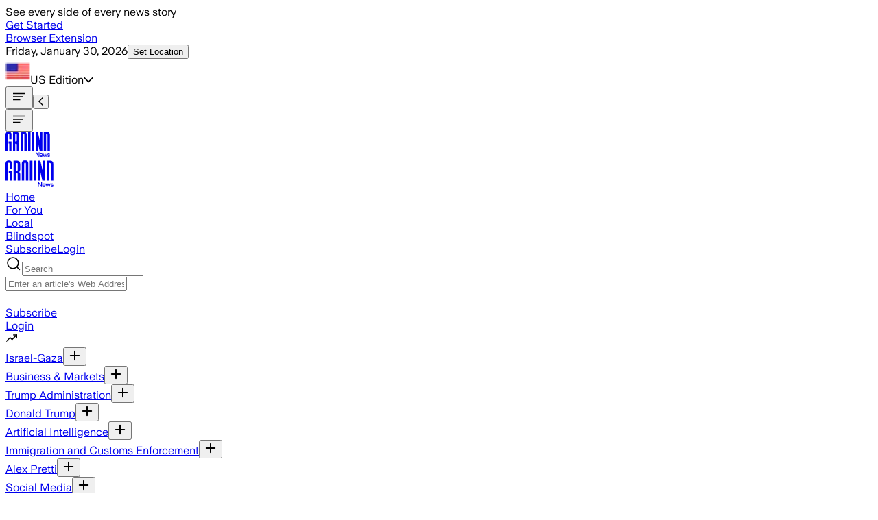

--- FILE ---
content_type: text/html; charset=utf-8
request_url: https://ground.news/article/businesses-brace-for-holiday-shopping-season_6fa753
body_size: 77640
content:
<!DOCTYPE html><html lang="en"><head><meta charSet="utf-8"/><meta name="viewport" content="width=device-width, initial-scale=1"/><link rel="stylesheet" href="/_next/static/chunks/d401f576604cfe16.css" data-precedence="next"/><link rel="stylesheet" href="/_next/static/chunks/83eb15035267cb2f.css" data-precedence="next"/><link rel="stylesheet" href="/_next/static/chunks/e467c1cf36811822.css" data-precedence="next"/><link rel="stylesheet" href="/_next/static/chunks/d0f9e5688199bd60.css" data-precedence="next"/><link rel="stylesheet" href="/_next/static/chunks/119398c3e5f4b3f3.css" data-precedence="next"/><link rel="stylesheet" href="/_next/static/chunks/2f8075e1f5d358d4.css" data-precedence="next"/><link rel="stylesheet" href="/_next/static/chunks/1754060da9429dae.css" data-precedence="next"/><link rel="preload" as="script" fetchPriority="low" href="/_next/static/chunks/149d661d58028b1c.js"/><script src="/_next/static/chunks/980cd31fe66aa95f.js" async=""></script><script src="/_next/static/chunks/ee026c6396466ad2.js" async=""></script><script src="/_next/static/chunks/d6beaabd339ab3f3.js" async=""></script><script src="/_next/static/chunks/6a19516bdf72be9a.js" async=""></script><script src="/_next/static/chunks/fa3502bf7a0cd131.js" async=""></script><script src="/_next/static/chunks/4821e33d08f034a6.js" async=""></script><script src="/_next/static/chunks/2d249cb9bc10604b.js" async=""></script><script src="/_next/static/chunks/turbopack-31199d00745b5ce2.js" async=""></script><script src="/_next/static/chunks/02832eb996c7b8b8.js" async=""></script><script src="/_next/static/chunks/0d2e8fe6e3c087d0.js" async=""></script><script src="/_next/static/chunks/bf5d12b3f6dabb89.js" async=""></script><script src="/_next/static/chunks/fa9479f95180b5bf.js" async=""></script><script src="/_next/static/chunks/a5ded9ab32bec68b.js" async=""></script><script src="/_next/static/chunks/9069dcdecd581373.js" async=""></script><script src="/_next/static/chunks/b59340e5e042fb68.js" async=""></script><script src="/_next/static/chunks/5cb202483c0ed617.js" async=""></script><script src="/_next/static/chunks/68cd4b3d5770e095.js" async=""></script><script src="/_next/static/chunks/01e5bea347226a01.js" async=""></script><script src="/_next/static/chunks/6dbc601520db103d.js" async=""></script><script src="/_next/static/chunks/9cbe3fd6221f5d5c.js" async=""></script><script src="/_next/static/chunks/f24f1643e1940ebe.js" async=""></script><script src="/_next/static/chunks/a3ae996e01892f6a.js" async=""></script><script src="/_next/static/chunks/6ca4bef481884dea.js" async=""></script><script src="/_next/static/chunks/40098ac478605426.js" async=""></script><script src="/_next/static/chunks/963515c5c26c6eb4.js" async=""></script><script src="/_next/static/chunks/85ee331c76a979dc.js" async=""></script><script src="/_next/static/chunks/b772781d5c0e8eb3.js" async=""></script><script src="/_next/static/chunks/589b7cfe2eba48ec.js" async=""></script><script src="/_next/static/chunks/72de7aab8755b422.js" async=""></script><script src="/_next/static/chunks/5021a881a8c87671.js" async=""></script><script src="/_next/static/chunks/d004bd4bc2941a76.js" async=""></script><script src="/_next/static/chunks/a5439d065bc42057.js" async=""></script><script src="/_next/static/chunks/fdd6b65cf7597ca5.js" async=""></script><script src="/_next/static/chunks/68b70557cbbd6aa2.js" async=""></script><script src="/_next/static/chunks/b69104215b6593be.js" async=""></script><script src="/_next/static/chunks/9d6633dfd8281d31.js" async=""></script><script src="/_next/static/chunks/4455586d604a1511.js" async=""></script><script src="/_next/static/chunks/46a58976a916a0c7.js" async=""></script><script src="/_next/static/chunks/617cfadc7e2a7ac2.js" async=""></script><script src="/_next/static/chunks/f782dc012d9555e0.js" async=""></script><script src="/_next/static/chunks/924820d11a936461.js" async=""></script><script src="/_next/static/chunks/84350cf8e3de0eb7.js" async=""></script><script src="/_next/static/chunks/b29f3f29bc8460b3.js" async=""></script><script src="/_next/static/chunks/31cca640f948a43d.js" async=""></script><link rel="preload" href="https://cmp.osano.com/XoUJtYpJS0/ab4432c2-2522-4880-8202-bca40f174684/osano.js" as="script"/><link rel="preload" href="/_next/static/chunks/18c7eb09b58b01c8.js" as="script" fetchPriority="low"/><link rel="preload" href="/_next/static/chunks/328bfdd80a1e8090.js" as="script" fetchPriority="low"/><meta name="next-size-adjust" content=""/><link rel="icon" type="image/svg+xml" href="data:image/svg+xml,&lt;svg xmlns=%22http://www.w3.org/2000/svg%22 width=%22280%22 height=%22280%22 viewBox=%220 0 280 280%22&gt;&lt;path transform=%22translate(97.3,0)%22 d=%22M44,140.1h42.8V272H54.9c0-0.1,0-103.8,0-103.8H44V140.1z M44,1c28.4,0,42.6,16.2,42.6,42.2v66.1H54.9V43.8 c0-7.2-3.1-11.7-10.6-11.7c-7,0-10.6,4.2-10.6,11.7c0,0,0,228.1,0,228.2H0.2c0-0.5,0-228.8,0-228.8C0.1,16.8,14.8,1,44,1L44,1z%22/&gt;&lt;style&gt;path { fill: %23262626 } @media (prefers-color-scheme: dark) { path { fill: %23EEEFE9 } }&lt;/style&gt;&lt;/svg&gt;"/><link rel="preconnect" href="https://groundnews.b-cdn.net"/><link rel="preconnect" href="https://grnd.b-cdn.net"/><title>Businesses brace for holiday shopping season</title><meta name="description" content="BURLINGTON, Vt. (WCAX) - Thanksgiving is here and that marks the start of the holidays, and with it, the shopping season.According to the Lake Champlain Chamber of Commerce, national sales around the holiday represent around 20% of retailers’ total sales a year, and the same is true for retailers in the Burlington area.Vermont is known for its commitment to every season and the holiday time of year is no different.“I kind of do like the shopping…"/><meta name="application-ld+json" content="{&quot;@context&quot;:&quot;https://schema.org&quot;,&quot;@type&quot;:&quot;NewsArticle&quot;,&quot;headline&quot;:&quot;Businesses brace for holiday shopping season&quot;,&quot;image&quot;:[&quot;&quot;],&quot;datePublished&quot;:&quot;2022-11-24T07:00:00.000Z&quot;,&quot;dateModified&quot;:&quot;2022-11-24T17:43:21.000Z&quot;,&quot;author&quot;:{&quot;@type&quot;:&quot;Organization&quot;,&quot;name&quot;:&quot;WCAX-TV&quot;,&quot;logo&quot;:{&quot;@type&quot;:&quot;ImageObject&quot;,&quot;url&quot;:&quot;https://groundnews.b-cdn.net/interests/bc4078f38435460fb87b6442e8c50b31553ae9d6.jpg&quot;}},&quot;publisher&quot;:{&quot;@type&quot;:&quot;Organization&quot;,&quot;name&quot;:&quot;Ground News&quot;,&quot;logo&quot;:{&quot;@type&quot;:&quot;ImageObject&quot;,&quot;url&quot;:&quot;https://images.squarespace-cdn.com/content/5ab2f1284cde7a5541519af3/1599146432089-GZWJ1H4AH2CADTHMND45/Dark+logo+no+outline.png?format=1000w&amp;content-type=image%2Fpng&quot;}}}"/><meta property="og:title" content="Businesses brace for holiday shopping season"/><meta property="og:description" content="BURLINGTON, Vt. (WCAX) - Thanksgiving is here and that marks the start of the holidays, and with it, the shopping season.According to the Lake Champlain Chamber of Commerce, national sales around the holiday represent around 20% of retailers’ total sales a year, and the same is true for retailers in the Burlington area.Vermont is known for its commitment to every season and the holiday time of year is no different.“I kind of do like the shopping…"/><meta property="og:site_name" content="Ground News"/><meta property="og:type" content="article"/><meta property="article:published_time" content="2022-11-24T07:00:00.000Z"/><meta property="article:modified_time" content="2022-11-24T17:43:21.000Z"/><meta name="twitter:card" content="summary_large_image"/><meta name="twitter:site" content="@Ground_app"/><meta name="twitter:title" content="Businesses brace for holiday shopping season"/><meta name="twitter:description" content="BURLINGTON, Vt. (WCAX) - Thanksgiving is here and that marks the start of the holidays, and with it, the shopping season.According to the Lake Champlain Chamber of Commerce, national sales around the holiday represent around 20% of retailers’ total sales a year, and the same is true for retailers in the Burlington area.Vermont is known for its commitment to every season and the holiday time of year is no different.“I kind of do like the shopping…"/><script>(self.__next_s=self.__next_s||[]).push([0,{"children":"\n  window.dataLayer = window.dataLayer || [];\n  function gtag(){dataLayer.push(arguments);} \n  gtag('consent','default',{\n    'ad_storage':'denied',\n    'analytics_storage':'denied',\n    'ad_user_data':'denied',\n    'ad_personalization':'denied',\n    'personalization_storage':'denied',\n    'functionality_storage':'granted',\n    'security_storage':'granted',\n    'wait_for_update': 500\n  });\n  gtag('set', 'ads_data_redaction', true);\n","id":"gtag-consent-default"}])</script><script>(self.__next_s=self.__next_s||[]).push([0,{"children":"\n      (function (w, o, d) {\n        w[o] = w[o] || function () { w[o][d].push(arguments); };\n        w[o][d] = w[o][d] || [];\n      })(window, 'Osano', 'data');\n    ","id":"osano-stub"}])</script><meta name="sentry-trace" content="8c6e7e810bcd4a672d822d54861d4340-78bd4e47b47fc791-0"/><meta name="baggage" content="sentry-environment=prod,sentry-release=cd3928eda711f2b8b7fdebbbf40088478203d5f8,sentry-public_key=a7d1977d3cc340febc6ad1652912d39a,sentry-trace_id=8c6e7e810bcd4a672d822d54861d4340,sentry-org_id=392313,sentry-sampled=false,sentry-sample_rand=0.6340637252673951,sentry-sample_rate=0"/><script src="/_next/static/chunks/a6dad97d9634a72d.js" noModule=""></script></head><body class="min-h-[100vh] flex flex-col text-dark-primary bg-light-primary dark:text-light-primary dark:bg-dark-primary font-universal-sans universalsans_42d1bad8-module__qb-K6G__className"><div hidden=""><!--$--><!--/$--></div><!--$?--><template id="B:0"></template><!--/$--><noscript><iframe title="Google Tag Manager" src="https://www.googletagmanager.com/ns.html?id=GTM-PR5W8FM" height="0" width="0" style="display:none;visibility:hidden"></iframe></noscript><a class="sr-only" href="#main">Skip to main content</a><script>((a,b,c,d,e,f,g,h)=>{let i=document.documentElement,j=["light","dark"];function k(b){var c;(Array.isArray(a)?a:[a]).forEach(a=>{let c="class"===a,d=c&&f?e.map(a=>f[a]||a):e;c?(i.classList.remove(...d),i.classList.add(f&&f[b]?f[b]:b)):i.setAttribute(a,b)}),c=b,h&&j.includes(c)&&(i.style.colorScheme=c)}if(d)k(d);else try{let a=localStorage.getItem(b)||c,d=g&&"system"===a?window.matchMedia("(prefers-color-scheme: dark)").matches?"dark":"light":a;k(d)}catch(a){}})("class","theme","system",null,["light","dark"],null,true,true)</script><div class="hideElementSiteWide flex sticky min-h-[3.8rem] tablet:h-auto items-center text-center top-0 z-1000 bg-focus text-dark-primary px-[2px]"><div class="w-full flex font-bold gap-[1.3rem] tablet:gap-[0.6rem] text-dark-primary text-16 tablet:text-18 py-[0.6rem] items-center justify-center px-[0.6rem]">See every side of every news story<div class="flex items-center"><a class="px-[0.6rem] py-[0.6rem] rounded-lg-s bg-dark-primary text-light-primary text-12 tablet:text-14 whitespace-nowrap" href="/subscribe">Get Started</a></div></div></div><header class="mx-auto font-medium w-full sticky top-0 desktop:-top-[39px] z-999"><div class="hidden desktop:flex transition-all duration-200 flex-col text-12 py-[5px] border-b border-b-gray-300 bg-dark-primary text-light-primary items-center"><div class="max-w-screen-designmax px-margindesktop w-full"><div class="flex justify-between w-full"><div class="flex items-center gap-[1.5rem]"><a id="browser-extension-top" class="py-[5px]" href="/extension">Browser Extension</a></div><div class="flex gap-[1.3rem]"><div class="flex gap-[0.6rem] items-center"><span class="opacity-75"><time dateTime="2026-01-30T13:31:24.897Z">Friday, January 30, 2026</time></span><button id="location-top" class="hideElementSiteWide relative focus:outline-none text-light-primary py-[5px]">Set Location</button></div><div class="relative"></div><div class="relative flex flex-col justify-center px-0"><div id="top-edition-clicked" class="flex gap-[0.6rem] w-full items-start text-left cursor-pointer"><span class="flex self-start gap-[0.6rem]"><img alt="Feed Icon" loading="lazy" width="36" height="36" decoding="async" data-nimg="1" class="w-[1rem] h-[1rem] aspect-square object-cover" style="color:transparent" srcSet="/_next/image?url=https%3A%2F%2Fgroundnews.b-cdn.net%2Fassets%2Fflags%2FUS.png%3Fwidth%3D20&amp;w=64&amp;q=75 1x, /_next/image?url=https%3A%2F%2Fgroundnews.b-cdn.net%2Fassets%2Fflags%2FUS.png%3Fwidth%3D20&amp;w=128&amp;q=75 2x" src="/_next/image?url=https%3A%2F%2Fgroundnews.b-cdn.net%2Fassets%2Fflags%2FUS.png%3Fwidth%3D20&amp;w=128&amp;q=75"/>US<!-- --> Edition</span><svg aria-hidden="true" focusable="false" data-prefix="far" data-icon="chevron-down" class="svg-inline--fa fa-chevron-down fa-w-14 hideElementSiteWide self-center" role="img" xmlns="http://www.w3.org/2000/svg" viewBox="0 0 448 512"><path fill="currentColor" d="M441.9 167.3l-19.8-19.8c-4.7-4.7-12.3-4.7-17 0L224 328.2 42.9 147.5c-4.7-4.7-12.3-4.7-17 0L6.1 167.3c-4.7 4.7-4.7 12.3 0 17l209.4 209.4c4.7 4.7 12.3 4.7 17 0l209.4-209.4c4.7-4.7 4.7-12.3 0-17z"></path></svg></div><div class="hideElementSiteWide"></div></div></div></div></div></div><div class="w-full bg-light-primary dark:bg-dark-primary transition-all duration-200 flex items-center tablet:block tablet:h-auto tablet:pt-0"><div class="overflow-hidden max-w-screen-designmax px-marginmobile w-full tablet:px-margintablet desktop:px-margindesktop mx-auto self-center items-center flex justify-between"><div class="flex self-center gap-[1.3rem] text-18 tablet:hidden ml-[8px]"><div class="flex items-center shrink-0 hideElementSiteWide"><button type="button" id="hamburger-mobile-click" class=""><svg width="24" height="24" class="" viewBox="0 0 24 24" fill="none" xmlns="http://www.w3.org/2000/svg"><title>Section Icon</title><path d="M3.75 12H16.5" stroke="currentColor" stroke-width="1.5" stroke-linecap="square" stroke-linejoin="round"></path><path d="M3.75 16.5H12.75" stroke="currentColor" stroke-width="1.5" stroke-linecap="square" stroke-linejoin="round"></path><path d="M3.75 7.5H20.25" stroke="currentColor" stroke-width="1.5" stroke-linecap="square" stroke-linejoin="round"></path></svg></button><button id="header-back-click-mobile" class="tablet:hidden hidden"><svg aria-hidden="true" focusable="false" data-prefix="far" data-icon="chevron-left" class="svg-inline--fa fa-chevron-left fa-w-8 " role="img" xmlns="http://www.w3.org/2000/svg" viewBox="0 0 256 512"><path fill="currentColor" d="M231.293 473.899l19.799-19.799c4.686-4.686 4.686-12.284 0-16.971L70.393 256 251.092 74.87c4.686-4.686 4.686-12.284 0-16.971L231.293 38.1c-4.686-4.686-12.284-4.686-16.971 0L4.908 247.515c-4.686 4.686-4.686 12.284 0 16.971L214.322 473.9c4.687 4.686 12.285 4.686 16.971-.001z"></path></svg></button></div></div><div class="flex desktop:gap-[1.3rem] ml-[0.6rem] tablet:ml-0 mr-auto tablet:-mr-[0.6rem] desktop:-mr-0 items-center"><div class="flex  tablet:w-auto self-center items-center gap-[1.3rem] text-18"><button type="button" aria-label="Open menu" class="cursor-pointer hidden tablet:inline-block"><svg id="hamburger-" width="24" height="24" class="" viewBox="0 0 24 24" fill="none" xmlns="http://www.w3.org/2000/svg"><title>Section Icon</title><path d="M3.75 12H16.5" stroke="currentColor" stroke-width="1.5" stroke-linecap="square" stroke-linejoin="round"></path><path d="M3.75 16.5H12.75" stroke="currentColor" stroke-width="1.5" stroke-linecap="square" stroke-linejoin="round"></path><path d="M3.75 7.5H20.25" stroke="currentColor" stroke-width="1.5" stroke-linecap="square" stroke-linejoin="round"></path></svg></button><div class="block mt-[4px] tablet:flex relative items-center w-[6.3rem] h-full self-center  justify-center max-md:mr-0"><div id="header-main-logo-mobile" class="tablet:hidden"><a id="header-logo" class="relative cursor-pointer flex items-center my-[5px] mx-auto" style="width:4.06rem;height:auto" aria-label="Ground News Home" href="/"><div id="header-logo" class="block h-[1.9rem] tablet:h-[2.3rem] text-dark-primary dark:text-light-primary" style="width:4.06rem;height:auto"><svg width="64" height="37" viewBox="0 0 64 37" fill="none" xmlns="http://www.w3.org/2000/svg" style="width:4.06rem;height:auto" class="h-full w-auto"><title>News Logo</title><g><path fill-rule="evenodd" clip-rule="evenodd" d="M63.7611 27.3815C63.7611 27.2389 63.7675 4.68597 63.7675 4.68597C63.7675 1.72817 61.9794 0.422607 59.4912 0.422607H54.9365V27.3815H58.313V3.55776H59.1579C59.9638 3.55776 60.4114 4.00488 60.4114 4.81151C60.4114 4.81151 60.4114 27.1225 60.4114 27.3815H63.7611Z" fill="currentColor"></path><path fill-rule="evenodd" clip-rule="evenodd" d="M30.4562 27.3815C30.4562 27.3281 30.4605 4.24734 30.4605 4.24734C30.4605 1.63035 28.9469 0 26.0698 0C23.0998 0 21.6797 1.59829 21.6797 4.24734C21.6797 4.24734 21.6797 27.3302 21.6834 27.3815H25.0038C25.0038 27.3708 25.0038 4.34563 25.0038 4.34563C25.0038 3.55289 25.3777 3.13516 26.072 3.13516C26.8304 3.13516 27.1401 3.61593 27.1401 4.34563C27.1401 4.34563 27.1401 27.3692 27.1401 27.3815H30.4562Z" fill="currentColor"></path><path fill-rule="evenodd" clip-rule="evenodd" d="M15.0228 14.0882H14.1341V3.65338H15.1825C15.904 3.65338 16.2442 4.08074 16.2442 4.86386V12.8575C16.2442 13.7709 15.6802 14.0882 15.0228 14.0882ZM17.8534 15.7255C18.8372 15.3644 19.5908 14.5765 19.5908 12.5466V4.60584C19.5908 1.91567 18.02 0.422607 15.1045 0.422607H10.7886V27.3815H14.133V17.2544H15.0131C15.9451 17.35 16.2762 17.7245 16.2762 19.006V27.3815H19.6255C19.6223 27.2619 19.6207 18.7149 19.6207 18.7149C19.6207 16.7373 18.7506 16.0979 17.8513 15.7255H17.8534Z" fill="currentColor"></path><path d="M4.42219 14.1063H8.73489V27.3814H5.52026C5.52026 27.3708 5.52026 16.9284 5.52026 16.9284H4.42219V14.1063ZM4.42219 0.0955811C7.28486 0.0955811 8.71459 1.72646 8.71459 4.34345V10.9946H5.52079V4.40969C5.52079 3.68106 5.21262 3.23074 4.45263 3.23074C3.74711 3.23074 3.38447 3.64901 3.38447 4.40969C3.38447 4.40969 3.38447 27.3708 3.38447 27.3798H0.00373856C0 27.3302 0 4.34345 0 4.34345C0 1.69441 1.47246 0.0955811 4.42005 0.0955811H4.42219Z" fill="currentColor"></path><path fill-rule="evenodd" clip-rule="evenodd" d="M37.9733 0.422607H41.2286V27.0343C41.2286 27.0653 41.2286 27.3522 41.2286 27.3815H37.9733C37.9733 27.3783 37.9733 27.3607 37.9733 27.3575V0.422607ZM32.5161 0.422607H35.8274V27.3815H32.5161C32.5161 27.3522 32.5161 27.0653 32.5161 27.0343V0.422607Z" fill="currentColor"></path><path fill-rule="evenodd" clip-rule="evenodd" d="M46.5209 27.3815H43.2817V0.422607H46.444C46.444 0.422607 49.5908 14.3778 49.6352 14.6176C49.6293 14.4835 49.6426 0.422607 49.6426 0.422607H52.8818V27.3815H49.0899C49.0899 27.3815 46.5669 15.6465 46.5183 15.3965C46.5257 15.5273 46.5209 27.3815 46.5209 27.3815Z" fill="currentColor"></path></g><path d="M43.2822 35.8354V29.4926H44.4101L47.6585 34.1146V29.4926H48.6871V35.8354H47.6134L44.3199 31.1594V35.8354H43.2822Z" fill="currentColor"></path><path d="M51.4131 35.9796C50.9499 35.9796 50.5439 35.8775 50.195 35.6733C49.8461 35.463 49.5754 35.1747 49.3829 34.8083C49.1964 34.4359 49.1032 34.0155 49.1032 33.547C49.1032 33.0844 49.1934 32.67 49.3739 32.3036C49.5604 31.9372 49.8251 31.6489 50.1679 31.4387C50.5168 31.2224 50.9259 31.1143 51.3951 31.1143C51.8463 31.1143 52.2282 31.2164 52.541 31.4206C52.8599 31.6189 53.1005 31.9012 53.2629 32.2676C53.4313 32.628 53.5155 33.0514 53.5155 33.5379C53.5155 33.628 53.5125 33.7091 53.5065 33.7812H50.0867C50.1168 34.2377 50.2491 34.5831 50.4837 34.8173C50.7183 35.0456 51.0342 35.1597 51.4312 35.1597C51.7139 35.1597 51.9455 35.0966 52.126 34.9705C52.3064 34.8444 52.4358 34.6642 52.514 34.4299H53.4704C53.3622 34.9345 53.1215 35.3189 52.7486 35.5832C52.3816 35.8474 51.9365 35.9796 51.4131 35.9796ZM52.532 33.0875C52.508 32.7211 52.3937 32.4418 52.1891 32.2495C51.9906 32.0513 51.7259 31.9522 51.3951 31.9522C51.0462 31.9522 50.7605 32.0513 50.5379 32.2495C50.3153 32.4418 50.1739 32.7211 50.1138 33.0875H52.532Z" fill="currentColor"></path><path d="M54.8377 35.8354L53.43 31.2585H54.4226L55.37 34.511L56.3445 31.2585H57.2017L58.1763 34.52L59.1237 31.2585H60.1072L58.6906 35.8354H57.7161L56.7686 32.7L55.8302 35.8354H54.8377Z" fill="currentColor"></path><path d="M62.06 35.9796C61.4584 35.9796 60.9802 35.8384 60.6253 35.5561C60.2704 35.2738 60.0719 34.8984 60.0297 34.4299H61.0404C61.0764 34.6642 61.1817 34.8504 61.3562 34.9885C61.5366 35.1267 61.7712 35.1957 62.06 35.1957C62.3427 35.1957 62.5653 35.1357 62.7277 35.0155C62.8961 34.8954 62.9803 34.7422 62.9803 34.556C62.9803 34.4059 62.9202 34.2948 62.7999 34.2227C62.6856 34.1506 62.475 34.0755 62.1683 33.9974C62.1141 33.9914 62.057 33.9824 61.9968 33.9704C61.9427 33.9524 61.8855 33.9374 61.8254 33.9254C61.4524 33.8413 61.1486 33.7482 60.914 33.6461C60.6854 33.5379 60.508 33.3968 60.3817 33.2226C60.2553 33.0484 60.1922 32.8232 60.1922 32.5469C60.1922 32.2586 60.2674 32.0063 60.4177 31.79C60.5681 31.5738 60.7817 31.4086 61.0584 31.2945C61.3351 31.1744 61.6569 31.1143 62.0239 31.1143C62.5593 31.1143 62.9834 31.2404 63.2962 31.4927C63.615 31.745 63.8105 32.1024 63.8827 32.5649H62.8901C62.854 32.3547 62.7638 32.1925 62.6194 32.0784C62.475 31.9582 62.2765 31.8982 62.0239 31.8982C61.7833 31.8982 61.5848 31.9522 61.4283 32.0603C61.278 32.1624 61.2028 32.2976 61.2028 32.4658C61.2028 32.6219 61.2689 32.7361 61.4013 32.8081C61.5396 32.8742 61.7833 32.9463 62.1322 33.0244C62.1562 33.0304 62.1803 33.0364 62.2043 33.0424C62.2284 33.0484 62.2525 33.0544 62.2765 33.0604C62.6796 33.1445 63.0014 33.2376 63.242 33.3397C63.4887 33.4418 63.6751 33.583 63.8015 33.7632C63.9338 33.9434 64 34.1806 64 34.475C64 34.7753 63.9218 35.0396 63.7654 35.2678C63.609 35.4901 63.3834 35.6642 63.0886 35.7904C62.7999 35.9165 62.457 35.9796 62.06 35.9796Z" fill="currentColor"></path></svg></div></a></div><div id="header-main-logo" class="hidden tablet:block bg-light-primary dark:bg-dark-primary"><a id="header-logo" class="relative cursor-pointer flex items-center my-[5px] mx-auto" style="width:4.38rem;height:auto" aria-label="Ground News Home" href="/"><div id="header-logo" class="block h-[1.9rem] tablet:h-[2.3rem] text-dark-primary dark:text-light-primary" style="width:4.38rem;height:auto"><svg width="64" height="37" viewBox="0 0 64 37" fill="none" xmlns="http://www.w3.org/2000/svg" style="width:4.38rem;height:auto" class="h-full w-auto"><title>News Logo</title><g><path fill-rule="evenodd" clip-rule="evenodd" d="M63.7611 27.3815C63.7611 27.2389 63.7675 4.68597 63.7675 4.68597C63.7675 1.72817 61.9794 0.422607 59.4912 0.422607H54.9365V27.3815H58.313V3.55776H59.1579C59.9638 3.55776 60.4114 4.00488 60.4114 4.81151C60.4114 4.81151 60.4114 27.1225 60.4114 27.3815H63.7611Z" fill="currentColor"></path><path fill-rule="evenodd" clip-rule="evenodd" d="M30.4562 27.3815C30.4562 27.3281 30.4605 4.24734 30.4605 4.24734C30.4605 1.63035 28.9469 0 26.0698 0C23.0998 0 21.6797 1.59829 21.6797 4.24734C21.6797 4.24734 21.6797 27.3302 21.6834 27.3815H25.0038C25.0038 27.3708 25.0038 4.34563 25.0038 4.34563C25.0038 3.55289 25.3777 3.13516 26.072 3.13516C26.8304 3.13516 27.1401 3.61593 27.1401 4.34563C27.1401 4.34563 27.1401 27.3692 27.1401 27.3815H30.4562Z" fill="currentColor"></path><path fill-rule="evenodd" clip-rule="evenodd" d="M15.0228 14.0882H14.1341V3.65338H15.1825C15.904 3.65338 16.2442 4.08074 16.2442 4.86386V12.8575C16.2442 13.7709 15.6802 14.0882 15.0228 14.0882ZM17.8534 15.7255C18.8372 15.3644 19.5908 14.5765 19.5908 12.5466V4.60584C19.5908 1.91567 18.02 0.422607 15.1045 0.422607H10.7886V27.3815H14.133V17.2544H15.0131C15.9451 17.35 16.2762 17.7245 16.2762 19.006V27.3815H19.6255C19.6223 27.2619 19.6207 18.7149 19.6207 18.7149C19.6207 16.7373 18.7506 16.0979 17.8513 15.7255H17.8534Z" fill="currentColor"></path><path d="M4.42219 14.1063H8.73489V27.3814H5.52026C5.52026 27.3708 5.52026 16.9284 5.52026 16.9284H4.42219V14.1063ZM4.42219 0.0955811C7.28486 0.0955811 8.71459 1.72646 8.71459 4.34345V10.9946H5.52079V4.40969C5.52079 3.68106 5.21262 3.23074 4.45263 3.23074C3.74711 3.23074 3.38447 3.64901 3.38447 4.40969C3.38447 4.40969 3.38447 27.3708 3.38447 27.3798H0.00373856C0 27.3302 0 4.34345 0 4.34345C0 1.69441 1.47246 0.0955811 4.42005 0.0955811H4.42219Z" fill="currentColor"></path><path fill-rule="evenodd" clip-rule="evenodd" d="M37.9733 0.422607H41.2286V27.0343C41.2286 27.0653 41.2286 27.3522 41.2286 27.3815H37.9733C37.9733 27.3783 37.9733 27.3607 37.9733 27.3575V0.422607ZM32.5161 0.422607H35.8274V27.3815H32.5161C32.5161 27.3522 32.5161 27.0653 32.5161 27.0343V0.422607Z" fill="currentColor"></path><path fill-rule="evenodd" clip-rule="evenodd" d="M46.5209 27.3815H43.2817V0.422607H46.444C46.444 0.422607 49.5908 14.3778 49.6352 14.6176C49.6293 14.4835 49.6426 0.422607 49.6426 0.422607H52.8818V27.3815H49.0899C49.0899 27.3815 46.5669 15.6465 46.5183 15.3965C46.5257 15.5273 46.5209 27.3815 46.5209 27.3815Z" fill="currentColor"></path></g><path d="M43.2822 35.8354V29.4926H44.4101L47.6585 34.1146V29.4926H48.6871V35.8354H47.6134L44.3199 31.1594V35.8354H43.2822Z" fill="currentColor"></path><path d="M51.4131 35.9796C50.9499 35.9796 50.5439 35.8775 50.195 35.6733C49.8461 35.463 49.5754 35.1747 49.3829 34.8083C49.1964 34.4359 49.1032 34.0155 49.1032 33.547C49.1032 33.0844 49.1934 32.67 49.3739 32.3036C49.5604 31.9372 49.8251 31.6489 50.1679 31.4387C50.5168 31.2224 50.9259 31.1143 51.3951 31.1143C51.8463 31.1143 52.2282 31.2164 52.541 31.4206C52.8599 31.6189 53.1005 31.9012 53.2629 32.2676C53.4313 32.628 53.5155 33.0514 53.5155 33.5379C53.5155 33.628 53.5125 33.7091 53.5065 33.7812H50.0867C50.1168 34.2377 50.2491 34.5831 50.4837 34.8173C50.7183 35.0456 51.0342 35.1597 51.4312 35.1597C51.7139 35.1597 51.9455 35.0966 52.126 34.9705C52.3064 34.8444 52.4358 34.6642 52.514 34.4299H53.4704C53.3622 34.9345 53.1215 35.3189 52.7486 35.5832C52.3816 35.8474 51.9365 35.9796 51.4131 35.9796ZM52.532 33.0875C52.508 32.7211 52.3937 32.4418 52.1891 32.2495C51.9906 32.0513 51.7259 31.9522 51.3951 31.9522C51.0462 31.9522 50.7605 32.0513 50.5379 32.2495C50.3153 32.4418 50.1739 32.7211 50.1138 33.0875H52.532Z" fill="currentColor"></path><path d="M54.8377 35.8354L53.43 31.2585H54.4226L55.37 34.511L56.3445 31.2585H57.2017L58.1763 34.52L59.1237 31.2585H60.1072L58.6906 35.8354H57.7161L56.7686 32.7L55.8302 35.8354H54.8377Z" fill="currentColor"></path><path d="M62.06 35.9796C61.4584 35.9796 60.9802 35.8384 60.6253 35.5561C60.2704 35.2738 60.0719 34.8984 60.0297 34.4299H61.0404C61.0764 34.6642 61.1817 34.8504 61.3562 34.9885C61.5366 35.1267 61.7712 35.1957 62.06 35.1957C62.3427 35.1957 62.5653 35.1357 62.7277 35.0155C62.8961 34.8954 62.9803 34.7422 62.9803 34.556C62.9803 34.4059 62.9202 34.2948 62.7999 34.2227C62.6856 34.1506 62.475 34.0755 62.1683 33.9974C62.1141 33.9914 62.057 33.9824 61.9968 33.9704C61.9427 33.9524 61.8855 33.9374 61.8254 33.9254C61.4524 33.8413 61.1486 33.7482 60.914 33.6461C60.6854 33.5379 60.508 33.3968 60.3817 33.2226C60.2553 33.0484 60.1922 32.8232 60.1922 32.5469C60.1922 32.2586 60.2674 32.0063 60.4177 31.79C60.5681 31.5738 60.7817 31.4086 61.0584 31.2945C61.3351 31.1744 61.6569 31.1143 62.0239 31.1143C62.5593 31.1143 62.9834 31.2404 63.2962 31.4927C63.615 31.745 63.8105 32.1024 63.8827 32.5649H62.8901C62.854 32.3547 62.7638 32.1925 62.6194 32.0784C62.475 31.9582 62.2765 31.8982 62.0239 31.8982C61.7833 31.8982 61.5848 31.9522 61.4283 32.0603C61.278 32.1624 61.2028 32.2976 61.2028 32.4658C61.2028 32.6219 61.2689 32.7361 61.4013 32.8081C61.5396 32.8742 61.7833 32.9463 62.1322 33.0244C62.1562 33.0304 62.1803 33.0364 62.2043 33.0424C62.2284 33.0484 62.2525 33.0544 62.2765 33.0604C62.6796 33.1445 63.0014 33.2376 63.242 33.3397C63.4887 33.4418 63.6751 33.583 63.8015 33.7632C63.9338 33.9434 64 34.1806 64 34.475C64 34.7753 63.9218 35.0396 63.7654 35.2678C63.609 35.4901 63.3834 35.6642 63.0886 35.7904C62.7999 35.9165 62.457 35.9796 62.06 35.9796Z" fill="currentColor"></path></svg></div></a></div></div></div><div class="hidden md:flex self-center items-center tablet:px-[1.3rem] mt-[1.3rem] desktop:px-0 desktop:pr-[0.6rem] justify-center"><div class=" pb-0 flex gap-[8px] w-full font-bold text-dark-primary dark:text-light-primary text-15"><div class="px-[5px] flex flex-col gap-[8px]"><a id="header-navbar-home" class="flex gap-[5px] whitespace-nowrap" href="/">Home</a><div class="border-b-4 border-transparent mt-[0.6rem]"></div></div> <div class="hideElementSiteWide px-[5px] flex flex-col gap-[8px] font-bold"><a id="header-navbar-my" class="flex gap-[5px] whitespace-nowrap" href="/my">For You</a><div class="border-b-4 border-transparent mt-[0.6rem]"></div></div> <div class="px-[5px] flex justify-center flex-col gap-[8px]"><a id="header-navbar-local" href="/local">Local</a><div class="border-b-4 border-transparent mt-[0.6rem]"></div></div><div class="px-[5px] flex justify-center flex-col gap-[8px]"><a id="header-navbar-blindspot" href="/blindspot">Blindspot</a><div class="border-b-4 border-transparent mt-[0.6rem]"></div></div></div></div></div><div class="tablet:hidden flex text-14 w-1/3 justify-end transition-all duration-200 h-[2.5rem]"><div class="flex gap-[8px]"><a id="header-subscribe" class="px-[0.7rem] py-[0.7rem] text-16 font-bold rounded-[4px] leading-10 bg-dark-primary flex shrink items-center dark:bg-light-primary text-light-primary dark:text-dark-primary hover:text-light-heavy active:text-light-heavy disabled:opacity-50 hideElementSiteWide" href="/subscribe">Subscribe</a><a id="header-login" class="px-[0.7rem] py-[0.7rem] text-16 rounded-[4px] font-bold leading-10 whitespace-nowrap border flex shrink items-center border-dark-primary dark:border-light-primary text-dark-primary dark:text-light-primary hover:text-light-heavy active:text-light-heavy disabled:opacity-50 hideElementSiteWide" href="/login">Login</a></div></div><div class="hidden tablet:flex gap-[0.6rem]"><div class="hidden tablet:flex self-center items-center gap-[1.3rem] text-18"><label id="header-search" class="flex rounded-lg-s items-center desktop:border border-light-heavy cursor-pointer p-[8px] h-[2.63rem]"><div class="flex gap-[0.6rem] items-center tablet:w-full desktop:w-[15rem] gap-[0.6rem]"><svg id="header-search" width="24" height="24" class="" viewBox="0 0 24 24" fill="none" xmlns="http://www.w3.org/2000/svg"><title>Search Icon</title><path d="M10.875 18.75C15.2242 18.75 18.75 15.2242 18.75 10.875C18.75 6.52576 15.2242 3 10.875 3C6.52576 3 3 6.52576 3 10.875C3 15.2242 6.52576 18.75 10.875 18.75Z" stroke="currentColor" stroke-width="1.5" stroke-linecap="round" stroke-linejoin="round"></path><path d="M16.5 16.5L20.25 20.25" stroke="currentColor" stroke-width="1.5" stroke-linecap="square" stroke-linejoin="round"></path></svg><input class="tablet:hidden desktop:block text-14 desktop:w-full bg-light-primary dark:bg-dark-primary placeholder:text-light-heavy border-none focus:ring-0" placeholder="Search"/></div><div class="hidden"><div class="bg-transparent search-box-module__5YaRwq__search-box-mobile undefined "><div class="flex flex-col h-full w-full"><div class="flex h-full items-center w-[31.3rem] desktop:w-[31.3rem] bg-transparent tablet:w-[18.8rem] search-box-module__5YaRwq__search-box-dynamic-width"><input id="searchfield" type="text" placeholder="Enter an article&#x27;s Web Address, URL, or type to search..." autoComplete="off" class="w-full focus:ring-0 border-none text-14 outline-none bg-light-primary bg-transparent placeholder-[var(--gray-200)] dark:placeholder-[var(--gray-200)] dark:text-light-primary tablet:pr-[1.3rem] desktop:pr-[3.8rem]" name="searchBar" value=""/></div></div></div><div class="md:hidden "></div></div></label></div><div class="flex gap-[0.6rem]"><div id="subscribe-top" class="hideElementSiteWide flex items-center"><a class="px-[0.6rem] py-[0.6rem] tablet:w-[6.9rem] desktop:w-[8.8rem] tablet:justify-center text-center tablet:h-[2.8rem] text-16 font-bold rounded-[4px] leading-10 bg-dark-primary flex shrink items-center dark:bg-light-primary text-light-primary dark:text-dark-primary hover:text-light-heavy active:text-light-heavy disabled:opacity-50 " href="/subscribe">Subscribe</a></div><div><a id="header-login" class="px-[0.7rem] py-[0.6rem] desktop:w-[8.8rem] tablet:w-[6.9rem] text-center tablet:justify-center tablet:h-[2.8rem] text-16 rounded-[4px] font-bold leading-10 whitespace-nowrap border flex shrink items-center border-dark-primary dark:border-light-primary text-dark-primary dark:text-light-primary hover:text-light-heavy active:text-light-heavy disabled:opacity-50 " href="/login?redirect=/article/businesses-brace-for-holiday-shopping-season_6fa753">Login</a></div></div></div></div></div><div class="w-full border-b border-light-heavy"></div><!--$?--><template id="B:1"></template><div class="w-full h-[2.5rem] "></div><!--/$--></header><main class="w-full grow" id="main"><div style="filter:none;user-select:auto;pointer-events:auto"><article><div class="flex gap-0 w-full"><div class="relative grid grid-cols-12 font-semibold leading-7 max-w-screen-designmax mx-auto gap-y-[2rem] px-marginmobile tablet:px-margintablet desktop:px-margindesktop py-[2rem] article-module__Tnqyaa__article"><div class="flex flex-col gap-[1.3rem] tablet:pr-[1rem]" style="grid-area:header"><div hidden="" class="absolute z-999 right-0 top-0 mt-[0.6rem] mr-[0.6rem] bg-dark-primary text-light-primary px-[2.5rem] py-[1.25rem] w-fit text-16 font-bold rounded-[4px] pr-[1.56rem]"><div class="absolute top-0 left-0 px-[1.88rem] pt-[1.25rem]"><svg aria-hidden="true" focusable="false" data-prefix="fas" data-icon="check" class="svg-inline--fa fa-check fa-w-16 " role="img" xmlns="http://www.w3.org/2000/svg" viewBox="0 0 512 512"><path fill="currentColor" d="M173.898 439.404l-166.4-166.4c-9.997-9.997-9.997-26.206 0-36.204l36.203-36.204c9.997-9.998 26.207-9.998 36.204 0L192 312.69 432.095 72.596c9.997-9.997 26.207-9.997 36.204 0l36.203 36.204c9.997 9.997 9.997 26.206 0 36.204l-294.4 294.401c-9.998 9.997-26.207 9.997-36.204-.001z"></path></svg></div><span class="mx-[2.5rem]"></span><div class="absolute top-0 right-0 px-[1.88rem] pt-[1.25rem] cursor-pointer hover:text-light-heavy"><svg aria-hidden="true" focusable="false" data-prefix="far" data-icon="times" class="svg-inline--fa fa-times fa-w-10 " role="img" xmlns="http://www.w3.org/2000/svg" viewBox="0 0 320 512"><path fill="currentColor" d="M207.6 256l107.72-107.72c6.23-6.23 6.23-16.34 0-22.58l-25.03-25.03c-6.23-6.23-16.34-6.23-22.58 0L160 208.4 52.28 100.68c-6.23-6.23-16.34-6.23-22.58 0L4.68 125.7c-6.23 6.23-6.23 16.34 0 22.58L112.4 256 4.68 363.72c-6.23 6.23-6.23 16.34 0 22.58l25.03 25.03c6.23 6.23 16.34 6.23 22.58 0L160 303.6l107.72 107.72c6.23 6.23 16.34 6.23 22.58 0l25.03-25.03c6.23-6.23 6.23-16.34 0-22.58L207.6 256z"></path></svg></div></div><div class="w-full flex flex-col gap-[1rem]"><div class="w-full flex tablet:justify-between items-center"><div class="flex gap-[5px] items-center"><div class="flex flex-col gap-0 items-start text-12 w-full font-semibold"><span><span class="whitespace-nowrap">Published <time dateTime="2022-11-24T07:00:00.000Z">3 years ago</time></span><span> • </span><span class="whitespace-nowrap">loading...</span><span> • </span><span class="whitespace-nowrap">Updated <time dateTime="2022-11-24T12:49:56.000Z">3 years ago</time></span></span></div></div><div class="flex gap-[5px] items-end ml-auto tablet:w-auto justify-end tablet:justify-start"><div class="md:flex hidden md:gap-[5px] items-end"><button id="article-share-facebook" class="react-share__ShareButton" style="background-color:transparent;border:none;padding:0;font:inherit;color:inherit;cursor:pointer"><svg class="dark:hidden" width="24" height="24" viewBox="0 0 24 24" fill="none" xmlns="http://www.w3.org/2000/svg"><circle cx="12" cy="12" r="10.5" fill="#262626"></circle><path d="M15.9103 15.2112L16.3767 12.2476H13.4589V10.3252C13.4589 9.51428 13.8657 8.7233 15.1726 8.7233H16.5V6.20024C16.5 6.20024 15.2959 6 14.1452 6C11.7411 6 10.1712 7.4197 10.1712 9.98883V12.2476H7.5V15.2112H10.1712V22.3759C10.7075 22.458 11.2562 22.5 11.8151 22.5C12.374 22.5 12.9226 22.458 13.4589 22.3759V15.2112H15.9103Z" fill="#EEEFE9"></path></svg><svg class="hidden dark:block" width="24" height="24" viewBox="0 0 24 24" fill="none" xmlns="http://www.w3.org/2000/svg"><circle cx="12" cy="12" r="10.5" fill="#EEEFE9"></circle><path d="M15.9103 15.2112L16.3767 12.2476H13.4589V10.3252C13.4589 9.51428 13.8657 8.7233 15.1726 8.7233H16.5V6.20024C16.5 6.20024 15.2959 6 14.1452 6C11.7411 6 10.1712 7.4197 10.1712 9.98883V12.2476H7.5V15.2112H10.1712V22.3759C10.7075 22.458 11.2562 22.5 11.8151 22.5C12.374 22.5 12.9226 22.458 13.4589 22.3759V15.2112H15.9103Z" fill="#262626"></path></svg></button><button id="article-share-twitter" class="react-share__ShareButton" style="background-color:transparent;border:none;padding:0;font:inherit;color:inherit;cursor:pointer"><svg class="dark:hidden" width="24" height="24" viewBox="0 0 24 24" fill="none" xmlns="http://www.w3.org/2000/svg"><path d="M22.5 12C22.5 17.796 17.8012 22.5 12 22.5C6.19875 22.5 1.5 17.796 1.5 12C1.5 6.19875 6.19875 1.5 12 1.5C17.8012 1.5 22.5 6.19875 22.5 12Z" fill="#262626"></path><path xmlns="http://www.w3.org/2000/svg" transform="translate(6.5,5.5) scale(0.75, 0.75)" d="M 9.523438 6.769531 L 15.480469 0 L 14.066406 0 L 8.894531 5.878906 L 4.765625 0 L 0 0 L 6.246094 8.890625 L 0 15.992188 L 1.410156 15.992188 L 6.875 9.78125 L 11.234375 15.992188 L 16 15.992188 Z M 7.589844 8.96875 L 6.957031 8.082031 L 1.921875 1.039062 L 4.089844 1.039062 L 8.152344 6.722656 L 8.785156 7.609375 L 14.066406 15 L 11.898438 15 Z M 7.589844 8.96875 " fill="#EEEFE9"></path></svg><svg class="hidden dark:block" width="24" height="24" viewBox="0 0 24 24" fill="none" xmlns="http://www.w3.org/2000/svg"><path d="M22.5 12C22.5 17.796 17.8012 22.5 12 22.5C6.19875 22.5 1.5 17.796 1.5 12C1.5 6.19875 6.19875 1.5 12 1.5C17.8012 1.5 22.5 6.19875 22.5 12Z" fill="#EEEFE9"></path><path xmlns="http://www.w3.org/2000/svg" transform="translate(6.5,5.5) scale(0.75, 0.75)" d="M 9.523438 6.769531 L 15.480469 0 L 14.066406 0 L 8.894531 5.878906 L 4.765625 0 L 0 0 L 6.246094 8.890625 L 0 15.992188 L 1.410156 15.992188 L 6.875 9.78125 L 11.234375 15.992188 L 16 15.992188 Z M 7.589844 8.96875 L 6.957031 8.082031 L 1.921875 1.039062 L 4.089844 1.039062 L 8.152344 6.722656 L 8.785156 7.609375 L 14.066406 15 L 11.898438 15 Z M 7.589844 8.96875 " fill="#262626"></path></svg></button><button id="article-share-linkedin" class="react-share__ShareButton" style="background-color:transparent;border:none;padding:0;font:inherit;color:inherit;cursor:pointer"><svg class="dark:hidden" width="24" height="24" viewBox="0 0 24 24" fill="none" xmlns="http://www.w3.org/2000/svg"><rect x="1.5" y="1.5" width="21" height="21" rx="10.5" fill="#262626"></rect><path d="M9.46392 7.26911C9.46392 7.97002 8.85639 8.53822 8.10696 8.53822C7.35753 8.53822 6.75 7.97002 6.75 7.26911C6.75 6.5682 7.35753 6 8.10696 6C8.85639 6 9.46392 6.5682 9.46392 7.26911Z" fill="#EEEFE9"></path><path d="M6.93557 9.47107H9.25515V16.5H6.93557V9.47107Z" fill="#EEEFE9"></path><path d="M12.9897 9.47107H10.6701V16.5H12.9897C12.9897 16.5 12.9897 14.2872 12.9897 12.9036C12.9897 12.0732 13.2732 11.2392 14.4046 11.2392C15.6833 11.2392 15.6756 12.3259 15.6696 13.1678C15.6618 14.2683 15.6804 15.3914 15.6804 16.5H18V12.7903C17.9804 10.4215 17.3631 9.33006 15.3325 9.33006C14.1265 9.33006 13.379 9.87754 12.9897 10.3729V9.47107Z" fill="#EEEFE9"></path></svg><svg class="hidden dark:block" width="24" height="24" viewBox="0 0 24 24" fill="none" xmlns="http://www.w3.org/2000/svg"><rect x="1.5" y="1.5" width="21" height="21" rx="10.5" fill="#EEEFE9"></rect><path d="M9.46392 7.26911C9.46392 7.97002 8.85639 8.53822 8.10696 8.53822C7.35753 8.53822 6.75 7.97002 6.75 7.26911C6.75 6.5682 7.35753 6 8.10696 6C8.85639 6 9.46392 6.5682 9.46392 7.26911Z" fill="#262626"></path><path d="M6.93557 9.47107H9.25515V16.5H6.93557V9.47107Z" fill="#262626"></path><path d="M12.9897 9.47107H10.6701V16.5H12.9897C12.9897 16.5 12.9897 14.2872 12.9897 12.9036C12.9897 12.0732 13.2732 11.2392 14.4046 11.2392C15.6833 11.2392 15.6756 12.3259 15.6696 13.1678C15.6618 14.2683 15.6804 15.3914 15.6804 16.5H18V12.7903C17.9804 10.4215 17.3631 9.33006 15.3325 9.33006C14.1265 9.33006 13.379 9.87754 12.9897 10.3729V9.47107Z" fill="#262626"></path></svg></button><button id="article-share-reddit" class="react-share__ShareButton" style="background-color:transparent;border:none;padding:0;font:inherit;color:inherit;cursor:pointer"><svg class="dark:hidden" width="24" height="24" viewBox="0 0 24 24" fill="none" xmlns="http://www.w3.org/2000/svg"><path d="M12 1.5C6.20859 1.5 1.5 6.20859 1.5 12C1.5 17.7914 6.20859 22.5 12 22.5C17.7914 22.5 22.5 17.7914 22.5 12C22.5 6.20859 17.7914 1.5 12 1.5Z" fill="#262626"></path><path fill-rule="evenodd" clip-rule="evenodd" d="M15.0144 6.68213C15.0049 6.74238 15 6.8042 15 6.86719C15 7.50324 15.5037 8.01886 16.125 8.01886C16.7463 8.01886 17.25 7.50324 17.25 6.86719C17.25 6.23114 16.7463 5.71552 16.125 5.71552C15.8481 5.71552 15.5946 5.8179 15.3987 5.98769L12.4771 5.25L11.4212 9.57382C10.0165 9.66844 8.75323 10.1039 7.80023 10.7614C7.52964 10.4897 7.15893 10.3222 6.75 10.3222C5.92157 10.3222 5.25 11.0097 5.25 11.8578C5.25 12.4479 5.57524 12.9604 6.05225 13.2174C6.01779 13.4006 6 13.5874 6 13.7772C6 16.1094 8.68629 18 12 18C15.3137 18 18 16.1094 18 13.7772C18 13.5874 17.9822 13.4006 17.9477 13.2174C18.4248 12.9604 18.75 12.4479 18.75 11.8578C18.75 11.0097 18.0784 10.3222 17.25 10.3222C16.8411 10.3222 16.4704 10.4897 16.1998 10.7614C15.1615 10.0451 13.7549 9.59229 12.1985 9.55669L13.0229 6.18107L15.0144 6.68213ZM9.375 14.1611C9.99632 14.1611 10.5 13.6455 10.5 13.0094C10.5 12.3734 9.99632 11.8578 9.375 11.8578C8.75368 11.8578 8.25 12.3734 8.25 13.0094C8.25 13.6455 8.75368 14.1611 9.375 14.1611ZM14.625 14.1611C15.2463 14.1611 15.75 13.6455 15.75 13.0094C15.75 12.3734 15.2463 11.8578 14.625 11.8578C14.0037 11.8578 13.5 12.3734 13.5 13.0094C13.5 13.6455 14.0037 14.1611 14.625 14.1611ZM9.58301 15.3772C9.41069 15.2596 9.17786 15.3073 9.06298 15.4837C8.9481 15.6601 8.99466 15.8985 9.16699 16.0161C9.98305 16.573 10.9915 16.8515 12 16.8515C13.0085 16.8515 14.0169 16.573 14.833 16.0161C15.0053 15.8985 15.0519 15.6601 14.937 15.4837C14.8221 15.3073 14.5893 15.2596 14.417 15.3772C13.7269 15.8482 12.8634 16.0837 12 16.0837C11.4879 16.0837 10.9759 16.0009 10.5 15.8352C10.1734 15.7216 9.86386 15.5689 9.58301 15.3772Z" fill="#EEEFE9"></path></svg><svg class="hidden dark:block" width="24" height="24" viewBox="0 0 24 24" fill="none" xmlns="http://www.w3.org/2000/svg"><path d="M12 1.5C6.20859 1.5 1.5 6.20859 1.5 12C1.5 17.7914 6.20859 22.5 12 22.5C17.7914 22.5 22.5 17.7914 22.5 12C22.5 6.20859 17.7914 1.5 12 1.5Z" fill="#EEEFE9"></path><path fill-rule="evenodd" clip-rule="evenodd" d="M15.0144 6.68213C15.0049 6.74238 15 6.8042 15 6.86719C15 7.50324 15.5037 8.01886 16.125 8.01886C16.7463 8.01886 17.25 7.50324 17.25 6.86719C17.25 6.23114 16.7463 5.71552 16.125 5.71552C15.8481 5.71552 15.5946 5.8179 15.3987 5.98769L12.4771 5.25L11.4212 9.57382C10.0165 9.66844 8.75323 10.1039 7.80023 10.7614C7.52964 10.4897 7.15893 10.3222 6.75 10.3222C5.92157 10.3222 5.25 11.0097 5.25 11.8578C5.25 12.4479 5.57524 12.9604 6.05225 13.2174C6.01779 13.4006 6 13.5874 6 13.7772C6 16.1094 8.68629 18 12 18C15.3137 18 18 16.1094 18 13.7772C18 13.5874 17.9822 13.4006 17.9477 13.2174C18.4248 12.9604 18.75 12.4479 18.75 11.8578C18.75 11.0097 18.0784 10.3222 17.25 10.3222C16.8411 10.3222 16.4704 10.4897 16.1998 10.7614C15.1615 10.0451 13.7549 9.59229 12.1985 9.55669L13.0229 6.18107L15.0144 6.68213ZM9.375 14.1611C9.99632 14.1611 10.5 13.6455 10.5 13.0094C10.5 12.3734 9.99632 11.8578 9.375 11.8578C8.75368 11.8578 8.25 12.3734 8.25 13.0094C8.25 13.6455 8.75368 14.1611 9.375 14.1611ZM14.625 14.1611C15.2463 14.1611 15.75 13.6455 15.75 13.0094C15.75 12.3734 15.2463 11.8578 14.625 11.8578C14.0037 11.8578 13.5 12.3734 13.5 13.0094C13.5 13.6455 14.0037 14.1611 14.625 14.1611ZM9.58301 15.3772C9.41069 15.2596 9.17786 15.3073 9.06298 15.4837C8.9481 15.6601 8.99466 15.8985 9.16699 16.0161C9.98305 16.573 10.9915 16.8515 12 16.8515C13.0085 16.8515 14.0169 16.573 14.833 16.0161C15.0053 15.8985 15.0519 15.6601 14.937 15.4837C14.8221 15.3073 14.5893 15.2596 14.417 15.3772C13.7269 15.8482 12.8634 16.0837 12 16.0837C11.4879 16.0837 10.9759 16.0009 10.5 15.8352C10.1734 15.7216 9.86386 15.5689 9.58301 15.3772Z" fill="#262626"></path></svg></button><button id="article-share-email" class="react-share__ShareButton" style="background-color:transparent;border:none;padding:0;font:inherit;color:inherit;cursor:pointer"><svg class="dark:hidden" width="24" height="24" viewBox="0 0 24 24" fill="none" xmlns="http://www.w3.org/2000/svg"><rect x="1.5" y="1.5" width="21" height="21" rx="10.5" fill="#262626"></rect><path d="M16.8001 7.19995H7.20015C6.75832 7.19995 6.40015 7.55812 6.40015 7.99995V16C6.40015 16.4418 6.75832 16.8 7.20015 16.8H16.8001C17.242 16.8 17.6001 16.4418 17.6001 16V7.99995C17.6001 7.55812 17.242 7.19995 16.8001 7.19995Z" fill="#EEEFE9"></path><path d="M6.40015 9.59995L12.0001 12.8L17.6001 9.59995M7.20015 7.19995H16.8001C17.242 7.19995 17.6001 7.55812 17.6001 7.99995V16C17.6001 16.4418 17.242 16.8 16.8001 16.8H7.20015C6.75832 16.8 6.40015 16.4418 6.40015 16V7.99995C6.40015 7.55812 6.75832 7.19995 7.20015 7.19995Z" stroke="#262626" stroke-width="0.75"></path></svg><svg class="hidden dark:block" width="24" height="24" viewBox="0 0 24 24" fill="none" xmlns="http://www.w3.org/2000/svg"><rect x="1.5" y="1.5" width="21" height="21" rx="10.5" fill="#EEEFE9"></rect><path d="M16.8001 7.19995H7.20015C6.75832 7.19995 6.40015 7.55812 6.40015 7.99995V16C6.40015 16.4418 6.75832 16.8 7.20015 16.8H16.8001C17.242 16.8 17.6001 16.4418 17.6001 16V7.99995C17.6001 7.55812 17.242 7.19995 16.8001 7.19995Z" fill="#262626"></path><path d="M6.40015 9.59995L12.0001 12.8L17.6001 9.59995M7.20015 7.19995H16.8001C17.242 7.19995 17.6001 7.55812 17.6001 7.99995V16C17.6001 16.4418 17.242 16.8 16.8001 16.8H7.20015C6.75832 16.8 6.40015 16.4418 6.40015 16V7.99995C6.40015 7.55812 6.75832 7.19995 7.20015 7.19995Z" stroke="#EEEFE9" stroke-width="0.75"></path></svg></button><button id="article-share-embed" class="cursor-pointer"><svg class="dark:hidden" width="24" height="24" viewBox="0 0 24 24" fill="none" xmlns="http://www.w3.org/2000/svg"><rect x="1.5" y="1.5" width="21" height="21" rx="10.5" fill="#262626"></rect><path fill="#EEEFE9" d="M 7.5 7.5 L 8.5 8.5 L 5.5 12 L 8.5 15.5 L 7.5 16.5 L 4.08 12 L 7.5 7.5"></path><path fill="#EEEFE9" d="M 12.5 7.5 h 1.25 L11.5 16.5 h -1.25 L 12.5 7.5 "></path><path fill="#EEEFE9" d="M 15.5 8.5 L 16.5 7.5 L 20.08 12 L 16.5 16.5 L 15.5 15.5 L 18.5 12 L 15.5 8.5"></path></svg><svg class="hidden dark:block" width="24" height="24" viewBox="0 0 24 24" fill="none" xmlns="http://www.w3.org/2000/svg"><rect x="1.5" y="1.5" width="21" height="21" rx="10.5" fill="#EEEFE9"></rect><path fill="#262626" d="M 7.5 7.5 L 8.5 8.5 L 5.5 12 L 8.5 15.5 L 7.5 16.5 L 4.08 12 L 7.5 7.5"></path><path fill="#262626" d="M 12.5 7.5 h 1.25 L11.5 16.5 h -1.25 L 12.5 7.5 "></path><path fill="#262626" d="M 15.5 8.5 L 16.5 7.5 L 20.08 12 L 16.5 16.5 L 15.5 15.5 L 18.5 12 L 15.5 8.5"></path></svg></button><div class="border-r mx-[1.3rem] border-light-heavy"><div class="inline-block min-h-[1.13rem] w-[0.31rem]"></div></div></div><div class="relative text-10 cursor-pointer leading-2"><button type="button" id="headline-link"><svg aria-hidden="true" focusable="false" data-prefix="far" data-icon="link" class="svg-inline--fa fa-link fa-w-16 " role="img" xmlns="http://www.w3.org/2000/svg" viewBox="0 0 512 512" style="font-size:20px"><path fill="currentColor" d="M314.222 197.78c51.091 51.091 54.377 132.287 9.75 187.16-6.242 7.73-2.784 3.865-84.94 86.02-54.696 54.696-143.266 54.745-197.99 0-54.711-54.69-54.734-143.255 0-197.99 32.773-32.773 51.835-51.899 63.409-63.457 7.463-7.452 20.331-2.354 20.486 8.192a173.31 173.31 0 0 0 4.746 37.828c.966 4.029-.272 8.269-3.202 11.198L80.632 312.57c-32.755 32.775-32.887 85.892 0 118.8 32.775 32.755 85.892 32.887 118.8 0l75.19-75.2c32.718-32.725 32.777-86.013 0-118.79a83.722 83.722 0 0 0-22.814-16.229c-4.623-2.233-7.182-7.25-6.561-12.346 1.356-11.122 6.296-21.885 14.815-30.405l4.375-4.375c3.625-3.626 9.177-4.594 13.76-2.294 12.999 6.524 25.187 15.211 36.025 26.049zM470.958 41.04c-54.724-54.745-143.294-54.696-197.99 0-82.156 82.156-78.698 78.29-84.94 86.02-44.627 54.873-41.341 136.069 9.75 187.16 10.838 10.838 23.026 19.525 36.025 26.049 4.582 2.3 10.134 1.331 13.76-2.294l4.375-4.375c8.52-8.519 13.459-19.283 14.815-30.405.621-5.096-1.938-10.113-6.561-12.346a83.706 83.706 0 0 1-22.814-16.229c-32.777-32.777-32.718-86.065 0-118.79l75.19-75.2c32.908-32.887 86.025-32.755 118.8 0 32.887 32.908 32.755 86.025 0 118.8l-45.848 45.84c-2.93 2.929-4.168 7.169-3.202 11.198a173.31 173.31 0 0 1 4.746 37.828c.155 10.546 13.023 15.644 20.486 8.192 11.574-11.558 30.636-30.684 63.409-63.457 54.733-54.735 54.71-143.3-.001-197.991z"></path></svg></button></div><div class="relative text-10 cursor-pointer ml-[8px] leading-2"><button type="button" id="headline-save"><svg aria-hidden="true" focusable="false" data-prefix="far" data-icon="bookmark" class="svg-inline--fa fa-bookmark fa-w-12 " role="img" xmlns="http://www.w3.org/2000/svg" viewBox="0 0 384 512" style="font-size:20px"><path fill="currentColor" d="M336 0H48C21.49 0 0 21.49 0 48v464l192-112 192 112V48c0-26.51-21.49-48-48-48zm0 428.43l-144-84-144 84V54a6 6 0 0 1 6-6h276c3.314 0 6 2.683 6 5.996V428.43z"></path></svg></button></div><div class="relative text-10 cursor-pointer ml-[8px] leading-2"><button type="button" id="show-less-clicked"><svg width="24" height="24" viewBox="0 0 18 18" fill="none" xmlns="http://www.w3.org/2000/svg"><title>Show Less Icon</title><g clip-path="url(#clip0_3702_4616)"><path d="M9.00098 15.75C12.7289 15.75 15.751 12.7279 15.751 9C15.751 5.27208 12.7289 2.25 9.00098 2.25C5.27305 2.25 2.25098 5.27208 2.25098 9C2.25098 12.7279 5.27305 15.75 9.00098 15.75Z" stroke="currentColor" stroke-width="1.5" stroke-linecap="round" stroke-linejoin="round"></path><path d="M13.7739 4.22717L4.22754 13.7728" stroke="currentColor" stroke-width="1.5" stroke-linecap="round" stroke-linejoin="round"></path></g><defs><clipPath id="clip0_3702_4616"><rect width="18" height="18" fill="white"></rect></clipPath></defs></svg></button></div></div></div><div class="flex flex-col md:flex-row gap-[1rem] md:gap-[2rem]"><h1 id="titleArticle" class="text-26 leading-tightest tablet:text-32 desktop:text-42 break-words overflow-hidden desktop:leading-19 font-extrabold">Businesses brace for holiday shopping season<!-- --> </h1></div><div class="flex flex-col gap-[1rem] text-12"><div class="flex flex-col gap-[0.6rem] w-full justify-between"><div class="flex flex-col gap-[1rem] text-12 w-full"><div class="flex w-full justify-between items-center gap-[0.6rem] leading-tightest"><div class="flex gap-[4px] cursor-pointer"><span><svg aria-hidden="true" focusable="false" data-prefix="far" data-icon="info-circle" class="svg-inline--fa fa-info-circle fa-w-16 text-light-heavy" role="img" xmlns="http://www.w3.org/2000/svg" viewBox="0 0 512 512"><path fill="currentColor" d="M256 8C119.043 8 8 119.083 8 256c0 136.997 111.043 248 248 248s248-111.003 248-248C504 119.083 392.957 8 256 8zm0 448c-110.532 0-200-89.431-200-200 0-110.495 89.472-200 200-200 110.491 0 200 89.471 200 200 0 110.53-89.431 200-200 200zm0-338c23.196 0 42 18.804 42 42s-18.804 42-42 42-42-18.804-42-42 18.804-42 42-42zm56 254c0 6.627-5.373 12-12 12h-88c-6.627 0-12-5.373-12-12v-24c0-6.627 5.373-12 12-12h12v-64h-12c-6.627 0-12-5.373-12-12v-24c0-6.627 5.373-12 12-12h64c6.627 0 12 5.373 12 12v100h12c6.627 0 12 5.373 12 12v24z"></path></svg></span><span class="font-normal">Summary by<!-- --> <a href="https://www.wcax.com/2022/11/24/businesses-brace-holiday-shopping-season/" target="_blank" rel="noopener noreferrer" class="underline">WCAX-TV</a></span></div></div><span class="font-normal text-18 leading-9 break-words w-full">BURLINGTON, Vt. (WCAX) - Thanksgiving is here and that marks the start of the holidays, and with it, the <a href="https://ground.news/interest/shopping" id="article-summary-interest-Shopping" class="underline relative">shopping</a> season.According to the Lake Champlain Chamber of Commerce, national sales around the holiday represent around 20% of retailers’ total sales a year, and the same is true for retailers in the Burlington area.Vermont is known for its commitment to every season and the holiday time of year is no different.“I kind of do like the shopping…</span></div></div></div></div><div class="fixed bottom-[100px] tablet:bottom-[50px] right-0 mr-[1.3rem] z-999 md:hidden"><button type="button" class="fixed bottom-[6.25rem] tablet:bottom-[3.91rem] right-0 mr-[1.3rem] z-999 flex w-[3.1rem] h-[3.1rem] items-center justify-center rounded-full bg-[#262626] text-white hover:bg-[var(--gray-700)]"><span class="sr-only">Share menu</span><svg class="h-[1.9rem] w-[1.9rem]" fill="none" viewBox="0 0 24 24"><path id="Vector" d="M6 15C7.65685 15 9 13.6569 9 12C9 10.3431 7.65685 9 6 9C4.34315 9 3 10.3431 3 12C3 13.6569 4.34315 15 6 15Z" stroke="#EEEFE9" stroke-width="2" stroke-linecap="round" stroke-linejoin="round"></path><path id="Vector_2" d="M16.5 21.75C18.1569 21.75 19.5 20.4069 19.5 18.75C19.5 17.0931 18.1569 15.75 16.5 15.75C14.8431 15.75 13.5 17.0931 13.5 18.75C13.5 20.4069 14.8431 21.75 16.5 21.75Z" stroke="#EEEFE9" stroke-width="2" stroke-linecap="round" stroke-linejoin="round"></path><path id="Vector_3" d="M16.5 8.25C18.1569 8.25 19.5 6.90685 19.5 5.25C19.5 3.59315 18.1569 2.25 16.5 2.25C14.8431 2.25 13.5 3.59315 13.5 5.25C13.5 6.90685 14.8431 8.25 16.5 8.25Z" stroke="#EEEFE9" stroke-width="2" stroke-linecap="round" stroke-linejoin="round"></path><path id="Vector_4" d="M13.9768 6.87183L8.52246 10.3781" stroke="#EEEFE9" stroke-width="2" stroke-linecap="round" stroke-linejoin="round"></path><path id="Vector_5" d="M8.52246 13.6218L13.9768 17.1281" stroke="#EEEFE9" stroke-width="2" stroke-linecap="round" stroke-linejoin="round"></path></svg></button></div></div><div class="col-span-12" style="grid-area:side"></div><div class="flex flex-col gap-[2rem] tablet:pr-[1rem]" style="grid-area:sources"><section class="flex flex-col gap-[2rem]"><div class="flex flex-col"><h3 class="text-22 md:hidden font-extrabold leading-relaxed relative">7<!-- --> Articles</h3><div class="flex flex-row justify-between items-center"><div class="flex flex-row items-center text-14 tablet:text-18 leading-snug w-full"><h3 class="text-center md:pr-[1.3rem] tablet:w-auto pb-[1rem] text-22 hidden md:block md:text-22 font-extrabold leading-relaxed border-b-4 border-transparent desktop:pr-0 relative">7<!-- --> Articles</h3><button id="all-sources-button" class="w-auto text-center tablet:px-[1.9rem] tablet:w-auto pb-[1rem] cursor-pointer justify-center gap-[0.6rem] desktop:w-[8.8rem] px-[1rem] border-b-4 border-focus font-bold">All</button><button id="left-sources-button" class="w-auto flex flex-row px-[0.3rem] items-center text-center tablet:flex-row tablet:px-[1.3rem] tablet:w-auto desktop:w-[8.8rem] pb-[1rem] cursor-pointer justify-center gap-[4px] tablet:gap-[8px] text-ground-grey dark:text-ground-dark-grey font-normal border-b-4 border-transparent"><span class="">Left</span></button><button id="center-sources-button" class="w-auto flex flex-row px-[0.3rem] items-center text-center tablet:px-[1.3rem] pb-[1rem] cursor-pointer desktop:w-[8.8rem] gap-[4px] tablet:gap-[8px] text-ground-grey dark:text-ground-dark-grey font-normal border-b-4 border-transparent"><span class="">Center</span><div class="w-[1.5rem] h-[1rem] px-[8px] py-1px rounded-full space-x-[1.3rem] flex items-center justify-center text-dark-primary bg-light-light"><span class="text-12">6</span></div></button><button id="right-sources-button" class="w-auto flex flex-row px-[0.3rem] items-center text-center tablet:flex-row tablet:px-[1.3rem] pb-[1rem] cursor-pointer justify-center gap-[4px] tablet:gap-[8px] text-ground-grey dark:text-ground-dark-grey font-normal border-b-4 border-transparent"><span class="">Right</span><div class="w-[1.5rem] h-[1rem] px-[8px] py-1px rounded-full space-x-[1.3rem] flex items-center justify-center text-dark-primary bg-light-light"><span class="text-12">1</span></div></button></div><div class="flex gap-3 tablet:gap-6 lg:text-18 text-12 relative pb-[1rem] border-b-4 border-transparent"><button type="button" class="flex items-center justify-center relative w-[1.5rem] h-[1.5rem] tablet:w-[2rem] tablet:h-[2rem] bg-ground-light-grey text-dark-primary dark:bg-dark-primary dark:text-light-light rounded-full" data-testid="search-button"><svg width="24" height="24" class="w-[16px] h-[16px] tablet:w-[24px] tablet:h-[24px]" viewBox="0 0 24 24" fill="none" xmlns="http://www.w3.org/2000/svg"><title>Search Icon</title><path d="M10.875 18.75C15.2242 18.75 18.75 15.2242 18.75 10.875C18.75 6.52576 15.2242 3 10.875 3C6.52576 3 3 6.52576 3 10.875C3 15.2242 6.52576 18.75 10.875 18.75Z" stroke="currentColor" stroke-width="1.5" stroke-linecap="round" stroke-linejoin="round"></path><path d="M16.5 16.5L20.25 20.25" stroke="currentColor" stroke-width="1.5" stroke-linecap="square" stroke-linejoin="round"></path></svg></button><button type="button" class="flex items-center justify-center relative w-[1.5rem] h-[1.5rem] tablet:w-[2rem] tablet:h-[2rem] bg-ground-light-grey text-dark-primary dark:bg-dark-primary dark:text-light-light rounded-full"><svg width="32" height="32" viewBox="0 0 32 32" fill="none" xmlns="http://www.w3.org/2000/svg"><title>Sort Icon</title><g clip-path="url(#clip0_2621_29843)"><path d="M10 16H22" stroke="currentColor" stroke-width="1.5" stroke-linecap="round" stroke-linejoin="round"></path><path d="M6.25 11.5H25.75" stroke="currentColor" stroke-width="1.5" stroke-linecap="round" stroke-linejoin="round"></path><path d="M13.75 20.5H18.25" stroke="currentColor" stroke-width="1.5" stroke-linecap="round" stroke-linejoin="round"></path></g><defs><clipPath id="clip0_2621_29843"><rect width="24" height="24" fill="white" transform="translate(4 4)"></rect></clipPath></defs></svg></button></div></div><div class="border-b border-light-heavy w-full -mt-[0.5rem] md:-mt-[0.37rem]"></div></div><div class="-mt-[0.9rem]"><div id="article-summary" class="py-[0.9rem] relative break-words"><div class="flex flex-col gap-[8px] w-full tablet:max-w-[calc(100%-1.5rem)]"><div class="flex bg-tertiary-light dark:bg-dark-light tablet:items-center p-[8px] pr-[0.9rem] tablet:rounded-lg-s w-full tablet:gap-0 justify-between"><div class="flex flex-col md:flex-row gap-[8px] md:items-center text-14 w-full md:flex-wrap"><div class="flex flex-col md:flex-row md:items-center gap-[8px] shrink-0"><a id="article-source-info-186f2284-da50-4d99-bbb5-4844eff67b51" target="_blank" class="flex shrink-0" href="/interest/wcax-tv"><div class="flex font-bold bg-light-light dark:bg-tertiary-light dark:text-dark-primary rounded-full px-[0.6rem] py-[5px] gap-[8px] items-center shrink-0"><img alt="WCAX-TV" loading="lazy" width="24" height="24" decoding="async" data-nimg="1" class="rounded-full object-cover aspect-square" style="color:transparent" srcSet="/_next/image?url=https%3A%2F%2Fgroundnews.b-cdn.net%2Finterests%2Fbc4078f38435460fb87b6442e8c50b31553ae9d6.jpg%3Fwidth%3D24&amp;w=64&amp;q=75 1x" src="/_next/image?url=https%3A%2F%2Fgroundnews.b-cdn.net%2Finterests%2Fbc4078f38435460fb87b6442e8c50b31553ae9d6.jpg%3Fwidth%3D24&amp;w=64&amp;q=75"/><span>WCAX-TV</span></div></a></div><div class="flex md:ml-auto gap-[8px] flex-wrap md:flex-row-reverse"><a id="article-source-bias-186f2284-da50-4d99-bbb5-4844eff67b51" href="/interest/wcax-tv#bias-ratings"><div class="py-[5px] px-[4px] rounded-[4px] text-12 justify-self-start leading-6 flex shrink items-center text-left whitespace-nowrap text-dark-primary bg-secondary-neutral px-[4px] font-bold">Center</div></a><button type="button"><div class="py-[5px] px-[4px] rounded-[4px] text-12 justify-self-start leading-6 flex shrink items-center text-left whitespace-nowrap px-[4px] border border-light-heavy dark:border-dark-heavy">Factuality<svg aria-hidden="true" focusable="false" data-prefix="far" data-icon="lock" class="svg-inline--fa fa-lock fa-w-14 ml-[8px]" role="img" xmlns="http://www.w3.org/2000/svg" viewBox="0 0 448 512"><path fill="currentColor" d="M400 192h-32v-46.6C368 65.8 304 .2 224.4 0 144.8-.2 80 64.5 80 144v48H48c-26.5 0-48 21.5-48 48v224c0 26.5 21.5 48 48 48h352c26.5 0 48-21.5 48-48V240c0-26.5-21.5-48-48-48zm-272-48c0-52.9 43.1-96 96-96s96 43.1 96 96v48H128v-48zm272 320H48V240h352v224z"></path></svg></div></button><button type="button"><div class="py-[5px] px-[4px] rounded-[4px] text-12 justify-self-start leading-6 flex shrink items-center text-left whitespace-nowrap px-[4px] border border-light-heavy dark:border-dark-heavy">Ownership<svg aria-hidden="true" focusable="false" data-prefix="far" data-icon="lock" class="svg-inline--fa fa-lock fa-w-14 ml-[8px]" role="img" xmlns="http://www.w3.org/2000/svg" viewBox="0 0 448 512"><path fill="currentColor" d="M400 192h-32v-46.6C368 65.8 304 .2 224.4 0 144.8-.2 80 64.5 80 144v48H48c-26.5 0-48 21.5-48 48v224c0 26.5 21.5 48 48 48h352c26.5 0 48-21.5 48-48V240c0-26.5-21.5-48-48-48zm-272-48c0-52.9 43.1-96 96-96s96 43.1 96 96v48H128v-48zm272 320H48V240h352v224z"></path></svg></div></button></div></div><div class="relative pt-[6px]"><button type="button" class="justify-end dark:text-light-primary flex cursor-pointer px-[0.7rem] -mt-[6px] -mr-[0.7rem] w-[1.5rem] tablet:w-auto"><svg aria-hidden="true" focusable="false" data-prefix="far" data-icon="ellipsis-v" class="svg-inline--fa fa-ellipsis-v fa-w-4 " role="img" xmlns="http://www.w3.org/2000/svg" viewBox="0 0 128 512" style="font-size:20px" width="24"><path fill="currentColor" d="M64 208c26.5 0 48 21.5 48 48s-21.5 48-48 48-48-21.5-48-48 21.5-48 48-48zM16 104c0 26.5 21.5 48 48 48s48-21.5 48-48-21.5-48-48-48-48 21.5-48 48zm0 304c0 26.5 21.5 48 48 48s48-21.5 48-48-21.5-48-48-48-48 21.5-48 48z"></path></svg></button></div></div><a href="https://www.wcax.com/2022/11/24/businesses-brace-holiday-shopping-season/" target="_blank"><h4 class="text-22 leading-11 tablet:font-extrabold">Businesses brace for holiday shopping season</h4></a><a href="https://www.wcax.com/2022/11/24/businesses-brace-holiday-shopping-season/" target="_blank"><p class="font-normal text-18 leading-9 break-words">BURLINGTON, Vt. (WCAX) - Thanksgiving is here and that marks the start of the holidays, and with it, the shopping season.According to the Lake Champlain Chamber of Commerce, national sales around the holiday represent around 20% of retailers’ total sales a year, and the same is true for retailers in the Burlington area.Vermont is known for its commitment to every season and the holiday time of year is no different.“I kind of do like the shopping…</p></a><div class="flex justify-between font-normal"><div class="flex gap-[5px] text-12 whitespace-nowrap"><span><time dateTime="2022-11-24T12:49:56.000Z">3 years ago</time></span><span>·</span><span>Burlington, United States</span></div><a href="https://www.wcax.com/2022/11/24/businesses-brace-holiday-shopping-season/" target="_blank"><span class="underline self-end text-12">Read Full Article</span></a></div></div></div><div id="article-summary" class="py-[0.9rem] relative break-words"><div class="flex flex-col gap-[8px] w-full tablet:max-w-[calc(100%-1.5rem)]"><div class="flex bg-tertiary-light dark:bg-dark-light tablet:items-center p-[8px] pr-[0.9rem] tablet:rounded-lg-s w-full tablet:gap-0 justify-between"><div class="flex flex-col md:flex-row gap-[8px] md:items-center text-14 w-full md:flex-wrap"><div class="flex flex-col md:flex-row md:items-center gap-[8px] shrink-0"><a id="article-source-info-0bc74821-ca6b-41f8-87a8-16949a682429" target="_blank" class="flex shrink-0" href="/interest/the-mesa-tribune"><div class="flex font-bold bg-light-light dark:bg-tertiary-light dark:text-dark-primary rounded-full px-[0.6rem] py-[5px] gap-[8px] items-center shrink-0"><img alt="The Mesa Tribune" loading="lazy" width="24" height="24" decoding="async" data-nimg="1" class="rounded-full object-cover aspect-square" style="color:transparent" srcSet="/_next/image?url=https%3A%2F%2Fgroundnews.b-cdn.net%2Fassets%2FletterIcons%2Fsquare%2FFFD600%2FT.png%3Fwidth%3D24&amp;w=64&amp;q=75 1x" src="/_next/image?url=https%3A%2F%2Fgroundnews.b-cdn.net%2Fassets%2FletterIcons%2Fsquare%2FFFD600%2FT.png%3Fwidth%3D24&amp;w=64&amp;q=75"/><span>The Mesa Tribune</span></div></a></div><div class="flex md:ml-auto gap-[8px] flex-wrap md:flex-row-reverse"><a id="article-source-bias-0bc74821-ca6b-41f8-87a8-16949a682429" href="/interest/the-mesa-tribune#bias-ratings"><div class="py-[5px] px-[4px] rounded-[4px] text-12 justify-self-start leading-6 flex shrink items-center text-left whitespace-nowrap text-dark-primary bg-secondary-neutral px-[4px] font-bold">Center</div></a><button type="button"><div class="py-[5px] px-[4px] rounded-[4px] text-12 justify-self-start leading-6 flex shrink items-center text-left whitespace-nowrap px-[4px] border border-light-heavy dark:border-dark-heavy">Factuality<svg aria-hidden="true" focusable="false" data-prefix="far" data-icon="lock" class="svg-inline--fa fa-lock fa-w-14 ml-[8px]" role="img" xmlns="http://www.w3.org/2000/svg" viewBox="0 0 448 512"><path fill="currentColor" d="M400 192h-32v-46.6C368 65.8 304 .2 224.4 0 144.8-.2 80 64.5 80 144v48H48c-26.5 0-48 21.5-48 48v224c0 26.5 21.5 48 48 48h352c26.5 0 48-21.5 48-48V240c0-26.5-21.5-48-48-48zm-272-48c0-52.9 43.1-96 96-96s96 43.1 96 96v48H128v-48zm272 320H48V240h352v224z"></path></svg></div></button><button type="button"><div class="py-[5px] px-[4px] rounded-[4px] text-12 justify-self-start leading-6 flex shrink items-center text-left whitespace-nowrap px-[4px] border border-light-heavy dark:border-dark-heavy">Ownership<svg aria-hidden="true" focusable="false" data-prefix="far" data-icon="lock" class="svg-inline--fa fa-lock fa-w-14 ml-[8px]" role="img" xmlns="http://www.w3.org/2000/svg" viewBox="0 0 448 512"><path fill="currentColor" d="M400 192h-32v-46.6C368 65.8 304 .2 224.4 0 144.8-.2 80 64.5 80 144v48H48c-26.5 0-48 21.5-48 48v224c0 26.5 21.5 48 48 48h352c26.5 0 48-21.5 48-48V240c0-26.5-21.5-48-48-48zm-272-48c0-52.9 43.1-96 96-96s96 43.1 96 96v48H128v-48zm272 320H48V240h352v224z"></path></svg></div></button></div></div><div class="relative pt-[6px]"><button type="button" class="justify-end dark:text-light-primary flex cursor-pointer px-[0.7rem] -mt-[6px] -mr-[0.7rem] w-[1.5rem] tablet:w-auto"><svg aria-hidden="true" focusable="false" data-prefix="far" data-icon="ellipsis-v" class="svg-inline--fa fa-ellipsis-v fa-w-4 " role="img" xmlns="http://www.w3.org/2000/svg" viewBox="0 0 128 512" style="font-size:20px" width="24"><path fill="currentColor" d="M64 208c26.5 0 48 21.5 48 48s-21.5 48-48 48-48-21.5-48-48 21.5-48 48-48zM16 104c0 26.5 21.5 48 48 48s48-21.5 48-48-21.5-48-48-48-48 21.5-48 48zm0 304c0 26.5 21.5 48 48 48s48-21.5 48-48-21.5-48-48-48-48 21.5-48 48z"></path></svg></button></div></div><a href="https://www.themesatribune.com/news/businesses-hopeful-as-holiday-shopping-revs-up/article_63094c4e-677f-11ed-a700-7f30791db38d.html" target="_blank"><h4 class="text-22 leading-11 tablet:font-extrabold">Businesses hopeful as holiday shopping revs up</h4></a><a href="https://www.themesatribune.com/news/businesses-hopeful-as-holiday-shopping-revs-up/article_63094c4e-677f-11ed-a700-7f30791db38d.html" target="_blank"><p class="font-normal text-18 leading-9 break-words">Slammed as much as their customers have been this year by inflation and supply line disruptions, Scottsdale and East Valley small business owners hope the Christmas shopping season will bring</p></a><div class="flex justify-between font-normal"><div class="flex gap-[5px] text-12 whitespace-nowrap"><span><time dateTime="2022-11-24T07:00:00.000Z">3 years ago</time></span><span>·</span><span>Mesa, United States</span></div><a href="https://www.themesatribune.com/news/businesses-hopeful-as-holiday-shopping-revs-up/article_63094c4e-677f-11ed-a700-7f30791db38d.html" target="_blank"><span class="underline self-end text-12">Read Full Article</span></a></div></div></div><div id="article-summary" class="py-[0.9rem] relative break-words"><div class="flex flex-col gap-[8px] w-full tablet:max-w-[calc(100%-1.5rem)]"><div class="flex bg-tertiary-light dark:bg-dark-light tablet:items-center p-[8px] pr-[0.9rem] tablet:rounded-lg-s w-full tablet:gap-0 justify-between"><div class="flex flex-col md:flex-row gap-[8px] md:items-center text-14 w-full md:flex-wrap"><div class="flex flex-col md:flex-row md:items-center gap-[8px] shrink-0"><a id="article-source-info-11a07be4-3054-4c6d-86be-f8dbbeac20f1" target="_blank" class="flex shrink-0" href="/interest/scottsdale-progress"><div class="flex font-bold bg-light-light dark:bg-tertiary-light dark:text-dark-primary rounded-full px-[0.6rem] py-[5px] gap-[8px] items-center shrink-0"><img alt="Scottsdale Progress" loading="lazy" width="24" height="24" decoding="async" data-nimg="1" class="rounded-full object-cover aspect-square" style="color:transparent" srcSet="/_next/image?url=https%3A%2F%2Fgroundnews.b-cdn.net%2Finterests%2F2e79000e5016988710733ba3fcdeea7bb7453398.jpg%3Fwidth%3D24&amp;w=64&amp;q=75 1x" src="/_next/image?url=https%3A%2F%2Fgroundnews.b-cdn.net%2Finterests%2F2e79000e5016988710733ba3fcdeea7bb7453398.jpg%3Fwidth%3D24&amp;w=64&amp;q=75"/><span>Scottsdale Progress</span></div></a></div><div class="flex md:ml-auto gap-[8px] flex-wrap md:flex-row-reverse"><a id="article-source-bias-11a07be4-3054-4c6d-86be-f8dbbeac20f1" href="/interest/scottsdale-progress#bias-ratings"><div class="py-[5px] px-[4px] rounded-[4px] text-12 justify-self-start leading-6 flex shrink items-center text-left whitespace-nowrap text-dark-primary bg-secondary-neutral px-[4px] font-bold">Center</div></a><button type="button"><div class="py-[5px] px-[4px] rounded-[4px] text-12 justify-self-start leading-6 flex shrink items-center text-left whitespace-nowrap px-[4px] border border-light-heavy dark:border-dark-heavy">Factuality<svg aria-hidden="true" focusable="false" data-prefix="far" data-icon="lock" class="svg-inline--fa fa-lock fa-w-14 ml-[8px]" role="img" xmlns="http://www.w3.org/2000/svg" viewBox="0 0 448 512"><path fill="currentColor" d="M400 192h-32v-46.6C368 65.8 304 .2 224.4 0 144.8-.2 80 64.5 80 144v48H48c-26.5 0-48 21.5-48 48v224c0 26.5 21.5 48 48 48h352c26.5 0 48-21.5 48-48V240c0-26.5-21.5-48-48-48zm-272-48c0-52.9 43.1-96 96-96s96 43.1 96 96v48H128v-48zm272 320H48V240h352v224z"></path></svg></div></button><button type="button"><div class="py-[5px] px-[4px] rounded-[4px] text-12 justify-self-start leading-6 flex shrink items-center text-left whitespace-nowrap px-[4px] border border-light-heavy dark:border-dark-heavy">Ownership<svg aria-hidden="true" focusable="false" data-prefix="far" data-icon="lock" class="svg-inline--fa fa-lock fa-w-14 ml-[8px]" role="img" xmlns="http://www.w3.org/2000/svg" viewBox="0 0 448 512"><path fill="currentColor" d="M400 192h-32v-46.6C368 65.8 304 .2 224.4 0 144.8-.2 80 64.5 80 144v48H48c-26.5 0-48 21.5-48 48v224c0 26.5 21.5 48 48 48h352c26.5 0 48-21.5 48-48V240c0-26.5-21.5-48-48-48zm-272-48c0-52.9 43.1-96 96-96s96 43.1 96 96v48H128v-48zm272 320H48V240h352v224z"></path></svg></div></button></div></div><div class="relative pt-[6px]"><button type="button" class="justify-end dark:text-light-primary flex cursor-pointer px-[0.7rem] -mt-[6px] -mr-[0.7rem] w-[1.5rem] tablet:w-auto"><svg aria-hidden="true" focusable="false" data-prefix="far" data-icon="ellipsis-v" class="svg-inline--fa fa-ellipsis-v fa-w-4 " role="img" xmlns="http://www.w3.org/2000/svg" viewBox="0 0 128 512" style="font-size:20px" width="24"><path fill="currentColor" d="M64 208c26.5 0 48 21.5 48 48s-21.5 48-48 48-48-21.5-48-48 21.5-48 48-48zM16 104c0 26.5 21.5 48 48 48s48-21.5 48-48-21.5-48-48-48-48 21.5-48 48zm0 304c0 26.5 21.5 48 48 48s48-21.5 48-48-21.5-48-48-48-48 21.5-48 48z"></path></svg></button></div></div><a href="https://www.scottsdale.org/city_news/businesses-hopeful-as-holiday-shopping-revs-up/article_20a522ba-6761-11ed-a493-6f399668b5be.html" target="_blank"><h4 class="text-22 leading-11 tablet:font-extrabold">Businesses hopeful as holiday shopping revs up</h4></a><a href="https://www.scottsdale.org/city_news/businesses-hopeful-as-holiday-shopping-revs-up/article_20a522ba-6761-11ed-a493-6f399668b5be.html" target="_blank"><p class="font-normal text-18 leading-9 break-words">Slammed as much as their customers have been this year by inflation and supply line disruptions, Scottsdale and East Valley small business owners hope the Christmas shopping season will bring</p></a><div class="flex justify-between font-normal"><div class="flex gap-[5px] text-12 whitespace-nowrap"><span><time dateTime="2022-11-24T07:00:00.000Z">3 years ago</time></span></div><a href="https://www.scottsdale.org/city_news/businesses-hopeful-as-holiday-shopping-revs-up/article_20a522ba-6761-11ed-a493-6f399668b5be.html" target="_blank"><span class="underline self-end text-12">Read Full Article</span></a></div></div></div><div id="article-summary" class="py-[0.9rem] relative break-words"><div class="flex flex-col gap-[8px] w-full tablet:max-w-[calc(100%-1.5rem)]"><div class="flex bg-tertiary-light dark:bg-dark-light tablet:items-center p-[8px] pr-[0.9rem] tablet:rounded-lg-s w-full tablet:gap-0 justify-between"><div class="flex flex-col md:flex-row gap-[8px] md:items-center text-14 w-full md:flex-wrap"><div class="flex flex-col md:flex-row md:items-center gap-[8px] shrink-0"><a id="article-source-info-3c0c16e2-26e6-418e-b4a5-8396ff78e70e" target="_blank" class="flex shrink-0" href="/interest/queen-creek-tribune"><div class="flex font-bold bg-light-light dark:bg-tertiary-light dark:text-dark-primary rounded-full px-[0.6rem] py-[5px] gap-[8px] items-center shrink-0"><img alt="Queen Creek Tribune" loading="lazy" width="24" height="24" decoding="async" data-nimg="1" class="rounded-full object-cover aspect-square" style="color:transparent" srcSet="/_next/image?url=https%3A%2F%2Fgroundnews.b-cdn.net%2Finterests%2F7d6d6bcca6c27c830ad9d5eb209578fb97710ead.jpg%3Fwidth%3D24&amp;w=64&amp;q=75 1x" src="/_next/image?url=https%3A%2F%2Fgroundnews.b-cdn.net%2Finterests%2F7d6d6bcca6c27c830ad9d5eb209578fb97710ead.jpg%3Fwidth%3D24&amp;w=64&amp;q=75"/><span>Queen Creek Tribune</span></div></a></div><div class="flex md:ml-auto gap-[8px] flex-wrap md:flex-row-reverse"><a id="article-source-bias-3c0c16e2-26e6-418e-b4a5-8396ff78e70e" href="/interest/queen-creek-tribune#bias-ratings"><div class="py-[5px] px-[4px] rounded-[4px] text-12 justify-self-start leading-6 flex shrink items-center text-left whitespace-nowrap text-dark-primary bg-secondary-neutral px-[4px] font-bold">Center</div></a><button type="button"><div class="py-[5px] px-[4px] rounded-[4px] text-12 justify-self-start leading-6 flex shrink items-center text-left whitespace-nowrap px-[4px] border border-light-heavy dark:border-dark-heavy">Factuality<svg aria-hidden="true" focusable="false" data-prefix="far" data-icon="lock" class="svg-inline--fa fa-lock fa-w-14 ml-[8px]" role="img" xmlns="http://www.w3.org/2000/svg" viewBox="0 0 448 512"><path fill="currentColor" d="M400 192h-32v-46.6C368 65.8 304 .2 224.4 0 144.8-.2 80 64.5 80 144v48H48c-26.5 0-48 21.5-48 48v224c0 26.5 21.5 48 48 48h352c26.5 0 48-21.5 48-48V240c0-26.5-21.5-48-48-48zm-272-48c0-52.9 43.1-96 96-96s96 43.1 96 96v48H128v-48zm272 320H48V240h352v224z"></path></svg></div></button><button type="button"><div class="py-[5px] px-[4px] rounded-[4px] text-12 justify-self-start leading-6 flex shrink items-center text-left whitespace-nowrap px-[4px] border border-light-heavy dark:border-dark-heavy">Ownership<svg aria-hidden="true" focusable="false" data-prefix="far" data-icon="lock" class="svg-inline--fa fa-lock fa-w-14 ml-[8px]" role="img" xmlns="http://www.w3.org/2000/svg" viewBox="0 0 448 512"><path fill="currentColor" d="M400 192h-32v-46.6C368 65.8 304 .2 224.4 0 144.8-.2 80 64.5 80 144v48H48c-26.5 0-48 21.5-48 48v224c0 26.5 21.5 48 48 48h352c26.5 0 48-21.5 48-48V240c0-26.5-21.5-48-48-48zm-272-48c0-52.9 43.1-96 96-96s96 43.1 96 96v48H128v-48zm272 320H48V240h352v224z"></path></svg></div></button></div></div><div class="relative pt-[6px]"><button type="button" class="justify-end dark:text-light-primary flex cursor-pointer px-[0.7rem] -mt-[6px] -mr-[0.7rem] w-[1.5rem] tablet:w-auto"><svg aria-hidden="true" focusable="false" data-prefix="far" data-icon="ellipsis-v" class="svg-inline--fa fa-ellipsis-v fa-w-4 " role="img" xmlns="http://www.w3.org/2000/svg" viewBox="0 0 128 512" style="font-size:20px" width="24"><path fill="currentColor" d="M64 208c26.5 0 48 21.5 48 48s-21.5 48-48 48-48-21.5-48-48 21.5-48 48-48zM16 104c0 26.5 21.5 48 48 48s48-21.5 48-48-21.5-48-48-48-48 21.5-48 48zm0 304c0 26.5 21.5 48 48 48s48-21.5 48-48-21.5-48-48-48-48 21.5-48 48z"></path></svg></button></div></div><a href="https://www.queencreektribune.com/news/businesses-hopeful-as-holiday-shopping-revs-up/article_22515f68-676e-11ed-8742-47c201a520f8.html" target="_blank"><h4 class="text-22 leading-11 tablet:font-extrabold">Businesses hopeful as holiday shopping revs up</h4></a><a href="https://www.queencreektribune.com/news/businesses-hopeful-as-holiday-shopping-revs-up/article_22515f68-676e-11ed-8742-47c201a520f8.html" target="_blank"><p class="font-normal text-18 leading-9 break-words">Slammed as much as their customers have been this year by inflation and supply line disruptions, Scottsdale and East Valley small business owners hope the Christmas shopping season will bring</p></a><div class="flex justify-between font-normal"><div class="flex gap-[5px] text-12 whitespace-nowrap"><span><time dateTime="2022-11-24T07:00:00.000Z">3 years ago</time></span><span>·</span><span>Queen Creek, United States</span></div><a href="https://www.queencreektribune.com/news/businesses-hopeful-as-holiday-shopping-revs-up/article_22515f68-676e-11ed-8742-47c201a520f8.html" target="_blank"><span class="underline self-end text-12">Read Full Article</span></a></div></div></div><div id="article-summary" class="py-[0.9rem] relative break-words"><div class="flex flex-col gap-[8px] w-full tablet:max-w-[calc(100%-1.5rem)]"><div class="flex bg-tertiary-light dark:bg-dark-light tablet:items-center p-[8px] pr-[0.9rem] tablet:rounded-lg-s w-full tablet:gap-0 justify-between"><div class="flex flex-col md:flex-row gap-[8px] md:items-center text-14 w-full md:flex-wrap"><div class="flex flex-col md:flex-row md:items-center gap-[8px] shrink-0"><a id="article-source-info-97257c56-df93-4581-91e5-7fd2ef489d13" target="_blank" class="flex shrink-0" href="/interest/chandlernewscom"><div class="flex font-bold bg-light-light dark:bg-tertiary-light dark:text-dark-primary rounded-full px-[0.6rem] py-[5px] gap-[8px] items-center shrink-0"><img alt="The Chandler Arizonan" loading="lazy" width="24" height="24" decoding="async" data-nimg="1" class="rounded-full object-cover aspect-square" style="color:transparent" srcSet="/_next/image?url=https%3A%2F%2Fgroundnews.b-cdn.net%2Finterests%2F97f584ee5b5cd14ea48cbee3df65287dc50ab125.jpg%3Fwidth%3D24&amp;w=64&amp;q=75 1x" src="/_next/image?url=https%3A%2F%2Fgroundnews.b-cdn.net%2Finterests%2F97f584ee5b5cd14ea48cbee3df65287dc50ab125.jpg%3Fwidth%3D24&amp;w=64&amp;q=75"/><span>The Chandler Arizonan</span></div></a></div><div class="flex md:ml-auto gap-[8px] flex-wrap md:flex-row-reverse"><a id="article-source-bias-97257c56-df93-4581-91e5-7fd2ef489d13" href="/interest/chandlernewscom#bias-ratings"><div class="py-[5px] px-[4px] rounded-[4px] text-12 justify-self-start leading-6 flex shrink items-center text-left whitespace-nowrap text-dark-primary bg-secondary-neutral px-[4px] font-bold">Center</div></a><button type="button"><div class="py-[5px] px-[4px] rounded-[4px] text-12 justify-self-start leading-6 flex shrink items-center text-left whitespace-nowrap px-[4px] border border-light-heavy dark:border-dark-heavy">Factuality<svg aria-hidden="true" focusable="false" data-prefix="far" data-icon="lock" class="svg-inline--fa fa-lock fa-w-14 ml-[8px]" role="img" xmlns="http://www.w3.org/2000/svg" viewBox="0 0 448 512"><path fill="currentColor" d="M400 192h-32v-46.6C368 65.8 304 .2 224.4 0 144.8-.2 80 64.5 80 144v48H48c-26.5 0-48 21.5-48 48v224c0 26.5 21.5 48 48 48h352c26.5 0 48-21.5 48-48V240c0-26.5-21.5-48-48-48zm-272-48c0-52.9 43.1-96 96-96s96 43.1 96 96v48H128v-48zm272 320H48V240h352v224z"></path></svg></div></button><button type="button"><div class="py-[5px] px-[4px] rounded-[4px] text-12 justify-self-start leading-6 flex shrink items-center text-left whitespace-nowrap px-[4px] border border-light-heavy dark:border-dark-heavy">Ownership<svg aria-hidden="true" focusable="false" data-prefix="far" data-icon="lock" class="svg-inline--fa fa-lock fa-w-14 ml-[8px]" role="img" xmlns="http://www.w3.org/2000/svg" viewBox="0 0 448 512"><path fill="currentColor" d="M400 192h-32v-46.6C368 65.8 304 .2 224.4 0 144.8-.2 80 64.5 80 144v48H48c-26.5 0-48 21.5-48 48v224c0 26.5 21.5 48 48 48h352c26.5 0 48-21.5 48-48V240c0-26.5-21.5-48-48-48zm-272-48c0-52.9 43.1-96 96-96s96 43.1 96 96v48H128v-48zm272 320H48V240h352v224z"></path></svg></div></button></div></div><div class="relative pt-[6px]"><button type="button" class="justify-end dark:text-light-primary flex cursor-pointer px-[0.7rem] -mt-[6px] -mr-[0.7rem] w-[1.5rem] tablet:w-auto"><svg aria-hidden="true" focusable="false" data-prefix="far" data-icon="ellipsis-v" class="svg-inline--fa fa-ellipsis-v fa-w-4 " role="img" xmlns="http://www.w3.org/2000/svg" viewBox="0 0 128 512" style="font-size:20px" width="24"><path fill="currentColor" d="M64 208c26.5 0 48 21.5 48 48s-21.5 48-48 48-48-21.5-48-48 21.5-48 48-48zM16 104c0 26.5 21.5 48 48 48s48-21.5 48-48-21.5-48-48-48-48 21.5-48 48zm0 304c0 26.5 21.5 48 48 48s48-21.5 48-48-21.5-48-48-48-48 21.5-48 48z"></path></svg></button></div></div><a href="https://www.chandlernews.com/news/businesses-hopeful-as-holiday-shopping-revs-up/article_4c146576-6786-11ed-ad54-bfa3dfa00984.html" target="_blank"><h4 class="text-22 leading-11 tablet:font-extrabold">Businesses hopeful as holiday shopping revs up</h4></a><a href="https://www.chandlernews.com/news/businesses-hopeful-as-holiday-shopping-revs-up/article_4c146576-6786-11ed-ad54-bfa3dfa00984.html" target="_blank"><p class="font-normal text-18 leading-9 break-words">Slammed as much as their customers have been this year by inflation and supply line disruptions, Scottsdale and East Valley small business owners hope the Christmas shopping season will bring</p></a><div class="flex justify-between font-normal"><div class="flex gap-[5px] text-12 whitespace-nowrap"><span><time dateTime="2022-11-24T07:00:00.000Z">3 years ago</time></span><span>·</span><span>Chandler, United States</span></div><a href="https://www.chandlernews.com/news/businesses-hopeful-as-holiday-shopping-revs-up/article_4c146576-6786-11ed-ad54-bfa3dfa00984.html" target="_blank"><span class="underline self-end text-12">Read Full Article</span></a></div></div></div><div id="article-summary" class="py-[0.9rem] relative break-words"><div class="flex flex-col gap-[8px] w-full tablet:max-w-[calc(100%-1.5rem)]"><div class="flex bg-tertiary-light dark:bg-dark-light tablet:items-center p-[8px] pr-[0.9rem] tablet:rounded-lg-s w-full tablet:gap-0 justify-between"><div class="flex flex-col md:flex-row gap-[8px] md:items-center text-14 w-full md:flex-wrap"><div class="flex flex-col md:flex-row md:items-center gap-[8px] shrink-0"><a id="article-source-info-6e7696de-148d-4250-b16c-16135716d96e" target="_blank" class="flex shrink-0" href="/interest/gilbertsunnewscom"><div class="flex font-bold bg-light-light dark:bg-tertiary-light dark:text-dark-primary rounded-full px-[0.6rem] py-[5px] gap-[8px] items-center shrink-0"><img alt="Gilbert Sun News" loading="lazy" width="24" height="24" decoding="async" data-nimg="1" class="rounded-full object-cover aspect-square" style="color:transparent" srcSet="/_next/image?url=https%3A%2F%2Fgroundnews.b-cdn.net%2Finterests%2F4ddbc3ed85b04a0de42d50b99e096d4d880b456e.jpg%3Fwidth%3D24&amp;w=64&amp;q=75 1x" src="/_next/image?url=https%3A%2F%2Fgroundnews.b-cdn.net%2Finterests%2F4ddbc3ed85b04a0de42d50b99e096d4d880b456e.jpg%3Fwidth%3D24&amp;w=64&amp;q=75"/><span>Gilbert Sun News</span></div></a></div><div class="flex md:ml-auto gap-[8px] flex-wrap md:flex-row-reverse"><a id="article-source-bias-6e7696de-148d-4250-b16c-16135716d96e" href="/interest/gilbertsunnewscom#bias-ratings"><div class="py-[5px] px-[4px] rounded-[4px] text-12 justify-self-start leading-6 flex shrink items-center text-left whitespace-nowrap text-dark-primary bg-secondary-neutral px-[4px] font-bold">Center</div></a><button type="button"><div class="py-[5px] px-[4px] rounded-[4px] text-12 justify-self-start leading-6 flex shrink items-center text-left whitespace-nowrap px-[4px] border border-light-heavy dark:border-dark-heavy">Factuality<svg aria-hidden="true" focusable="false" data-prefix="far" data-icon="lock" class="svg-inline--fa fa-lock fa-w-14 ml-[8px]" role="img" xmlns="http://www.w3.org/2000/svg" viewBox="0 0 448 512"><path fill="currentColor" d="M400 192h-32v-46.6C368 65.8 304 .2 224.4 0 144.8-.2 80 64.5 80 144v48H48c-26.5 0-48 21.5-48 48v224c0 26.5 21.5 48 48 48h352c26.5 0 48-21.5 48-48V240c0-26.5-21.5-48-48-48zm-272-48c0-52.9 43.1-96 96-96s96 43.1 96 96v48H128v-48zm272 320H48V240h352v224z"></path></svg></div></button><button type="button"><div class="py-[5px] px-[4px] rounded-[4px] text-12 justify-self-start leading-6 flex shrink items-center text-left whitespace-nowrap px-[4px] border border-light-heavy dark:border-dark-heavy">Ownership<svg aria-hidden="true" focusable="false" data-prefix="far" data-icon="lock" class="svg-inline--fa fa-lock fa-w-14 ml-[8px]" role="img" xmlns="http://www.w3.org/2000/svg" viewBox="0 0 448 512"><path fill="currentColor" d="M400 192h-32v-46.6C368 65.8 304 .2 224.4 0 144.8-.2 80 64.5 80 144v48H48c-26.5 0-48 21.5-48 48v224c0 26.5 21.5 48 48 48h352c26.5 0 48-21.5 48-48V240c0-26.5-21.5-48-48-48zm-272-48c0-52.9 43.1-96 96-96s96 43.1 96 96v48H128v-48zm272 320H48V240h352v224z"></path></svg></div></button></div></div><div class="relative pt-[6px]"><button type="button" class="justify-end dark:text-light-primary flex cursor-pointer px-[0.7rem] -mt-[6px] -mr-[0.7rem] w-[1.5rem] tablet:w-auto"><svg aria-hidden="true" focusable="false" data-prefix="far" data-icon="ellipsis-v" class="svg-inline--fa fa-ellipsis-v fa-w-4 " role="img" xmlns="http://www.w3.org/2000/svg" viewBox="0 0 128 512" style="font-size:20px" width="24"><path fill="currentColor" d="M64 208c26.5 0 48 21.5 48 48s-21.5 48-48 48-48-21.5-48-48 21.5-48 48-48zM16 104c0 26.5 21.5 48 48 48s48-21.5 48-48-21.5-48-48-48-48 21.5-48 48zm0 304c0 26.5 21.5 48 48 48s48-21.5 48-48-21.5-48-48-48-48 21.5-48 48z"></path></svg></button></div></div><a href="https://www.gilbertsunnews.com/news/businesses-hopeful-as-holiday-shopping-revs-up/article_ca752932-6786-11ed-99ae-b35b33c42e70.html" target="_blank"><h4 class="text-22 leading-11 tablet:font-extrabold">Businesses hopeful as holiday shopping revs up</h4></a><a href="https://www.gilbertsunnews.com/news/businesses-hopeful-as-holiday-shopping-revs-up/article_ca752932-6786-11ed-99ae-b35b33c42e70.html" target="_blank"><p class="font-normal text-18 leading-9 break-words">Slammed as much as their customers have been this year by inflation and supply line disruptions, Scottsdale and East Valley small business owners hope the Christmas shopping season will bring</p></a><div class="flex justify-between font-normal"><div class="flex gap-[5px] text-12 whitespace-nowrap"><span><time dateTime="2022-11-24T07:00:00.000Z">3 years ago</time></span></div><a href="https://www.gilbertsunnews.com/news/businesses-hopeful-as-holiday-shopping-revs-up/article_ca752932-6786-11ed-99ae-b35b33c42e70.html" target="_blank"><span class="underline self-end text-12">Read Full Article</span></a></div></div></div></div><button id="more-stories" class="px-[0.7rem] py-[8px] font-bold rounded-[4px] text-16 justify-self-start leading-9 whitespace-nowrap border flex shrink items-center border-dark-primary dark:border-light-primary text-dark-primary dark:text-light-primary hover:text-light-heavy active:text-light-heavy disabled:opacity-50 self-start">More articles</button></section><div class="hideElementSiteWide tablet:hidden flex flex-col col-span-12 rounded-lg-s bg-ground-black px-[0.9rem] text-white py-[1.3rem] dark:border dark:border-white"><span class="text-22">Think freely.</span><span class="mt-[6.9rem] text-26 font-bold leading-14">Subscribe and get full access to Ground News</span><span class="mt-[8px] text-14">Subscriptions start at $9.99/year</span><a id="think-freely-subscribe" href="/subscribe" class="hideElementSiteWide mt-[1.3rem] py-[0.7rem] flex rounded-lg-s items-center justify-center text-16 bg-white text-dark-primary">Subscribe</a></div></div><div class="gap-[2rem] desktop:pl-[1rem] desktop:border-l border-l-light-heavy flex flex-col" style="grid-area:side"><div class="hidden lg:flex flex-col gap-[2rem]"><div class="grid grid-cols-2 gap-y-[1rem] text-18 font-normal bg-tertiary-light dark:bg-dark-light p-[1rem]"><h3 class="col-span-2 font-bold">Coverage Details</h3><div class="col-span-2 flex justify-between"><span class="">Total News Sources</span><span class="text-right font-bold">7</span></div><span>Leaning Left</span><span class="text-right font-bold">0</span><span>Leaning Right</span><span class="text-right font-bold">1</span><span>Center</span><span class="text-right font-bold">6</span><span>Last Updated</span><span class="text-right font-bold"><time dateTime="2022-11-24T17:43:21.000Z">3 years ago</time></span><span>Bias Distribution</span><span class="text-right font-bold"><div><span>86<!-- -->% <!-- --> Center</span></div></span></div></div><div class="col-span-12 flex flex-col"><div class="grid grid-cols-1 items-center w-full gap-[8px] lg:gap-[1.5rem]"><div class="grid grid-cols-2 lg:grid-cols-1 items-center justify-between w-full gap-[8px] tablet:gap-[1.5rem]"><div class="bg-tertiary-light w-full h-full dark:bg-dark-light"><section class="flex flex-col gap-[0.7rem] tablet:gap-[1rem] h-full lg:h-auto relative bg-tertiary-light p-[8px] tablet:p-[1rem] text-12 dark:bg-dark-light"><div class="absolute top-0 bottom-0 left-0 right-0 lg:hidden z-1 cursor-pointer"></div><div class="flex gap-[8px] justify-between w-full"><div class="flex items-center justify-between w-full"><div class="relative"><h3 class="flex text-14 items-center tablet:font-semibold tablet:text-18 relative cursor-pointer lg:py-[1rem] lg:-my-[1rem]">Bias Distribution<!-- --> <button><svg width="15" height="16" class="scale-75 hidden lg:block ml-[8px]" viewBox="0 0 15 16" fill="none" xmlns="http://www.w3.org/2000/svg"><title>Too Big Arrow Icon</title><path d="M5.67937 1.97111C5.67937 2.46344 6.03103 2.8151 6.52336 2.8151L10.8137 2.8151L0.263747 13.365C-0.0879158 13.7167 -0.0879158 14.2793 0.263747 14.5607L0.685744 14.9827C0.967076 15.3343 1.52974 15.3343 1.8814 14.9827L12.4313 4.43275L12.4313 8.72304C12.4313 9.21537 12.783 9.56704 13.2753 9.56704H13.838C14.26 9.56704 14.6819 9.21537 14.6819 8.72304L14.6819 1.40845C14.6819 0.986449 14.26 0.564453 13.838 0.564453L6.52336 0.564453C6.03103 0.564453 5.67937 0.986449 5.67937 1.40845V1.97111Z" fill="currentColor"></path></svg></button></h3></div><div class="flex items-center"><button><svg width="15" height="16" class="scale-75 lg:hidden" viewBox="0 0 15 16" fill="none" xmlns="http://www.w3.org/2000/svg"><title>Too Big Arrow Icon</title><path d="M5.67937 1.97111C5.67937 2.46344 6.03103 2.8151 6.52336 2.8151L10.8137 2.8151L0.263747 13.365C-0.0879158 13.7167 -0.0879158 14.2793 0.263747 14.5607L0.685744 14.9827C0.967076 15.3343 1.52974 15.3343 1.8814 14.9827L12.4313 4.43275L12.4313 8.72304C12.4313 9.21537 12.783 9.56704 13.2753 9.56704H13.838C14.26 9.56704 14.6819 9.21537 14.6819 8.72304L14.6819 1.40845C14.6819 0.986449 14.26 0.564453 13.838 0.564453L6.52336 0.564453C6.03103 0.564453 5.67937 0.986449 5.67937 1.40845V1.97111Z" fill="currentColor"></path></svg></button><div class="hidden lg:block p-[1.5rem] -mr-[1.5rem] -my-[1.5rem] cursor-pointer"><svg width="20" height="20" viewBox="0 0 32 32" fill="none" xmlns="http://www.w3.org/2000/svg" class="dark:text-light-primary"><title>Caret Up Icon</title><g clip-path="url(#clip0_2315_80588)"><path d="M5.07546 20.3825C5.15111 20.5652 5.27925 20.7214 5.44368 20.8314C5.60811 20.9413 5.80143 21 5.99921 21L25.9992 21C26.1971 21.0002 26.3906 20.9416 26.5552 20.8317C26.7198 20.7218 26.8481 20.5656 26.9238 20.3828C26.9996 20.2 27.0194 19.9988 26.9807 19.8047C26.9421 19.6106 26.8467 19.4324 26.7067 19.2925L16.7067 9.2925C16.6138 9.19952 16.5035 9.12576 16.3822 9.07544C16.2608 9.02512 16.1306 8.99922 15.9992 8.99922C15.8678 8.99922 15.7377 9.02512 15.6163 9.07544C15.4949 9.12576 15.3846 9.19952 15.2917 9.2925L5.29171 19.2925C5.1519 19.4324 5.05674 19.6107 5.01824 19.8047C4.97975 19.9987 4.99966 20.1998 5.07546 20.3825Z" fill="currentColor"></path></g><defs><clipPath id="clip0_2315_80588"><rect width="32" height="32" fill="white" transform="translate(32 32) rotate(180)"></rect></clipPath></defs></svg></div></div></div></div><div class="flex flex-col h-full gap-[0.7rem] justify-between"><ul class="list-disc ml-[1.3rem] list-outside font-bold tablet:text-14 -mt-[8px]"><li class=""><div><span>86<!-- -->% <!-- -->of the sources are<!-- --> Center</span></div></li></ul><div class="flex flex-col tablet:hidden gap-[0.7rem]"><div class="h-2_6"><div class="text-12 leading-4 flex text-center items-center whitespace-nowrap overflow-hidden gap-px"><div class="bg-secondary-neutral text-dark-primary py-[8px]" style="width:100%"><div class="">86% Center</div></div></div></div><div class="h-[8px]"><div class="h-full text-12 flex text-center whitespace-nowrap overflow-hidden "><div class="text-dark-primary bg-secondary-neutral leading-none flex items-center" style="width:86%"></div><div data-bias-color-scheme="right" class="text-light-primary bg-ground-new-dark-red leading-none flex items-center" style="width:14%"></div></div></div></div></div><div class="hidden tablet:block"><div class="text-12 leading-4 flex text-center items-center whitespace-nowrap overflow-hidden gap-px"><div class="bg-secondary-neutral text-dark-primary py-[8px]" style="width:86%"><div class="">C 86%</div></div><div class="text-light-primary py-[8px]" style="background:linear-gradient(270deg, #995252 -2.11%, #C09393 49.48%, #D9BEBE 100%);width:14%"><div class=""><span>14%</span></div></div></div></div><div class="mt-[1rem] hidden lg:block"><section class="grid h-full" style="grid-template-columns:repeat(7, 1fr);grid-column-gap:0.5rem"><div class="flex flex-col shrink-0 overflow-hidden grow items-center rounded-full h-full bg-light-primary dark:bg-dark-primary"><div class="flex flex-col max-w-full items-center scrollbar-hide overflow-y-scroll rounded-full py-[5px] bg-tint-left-2" style="max-height:100%"></div></div><div class="flex flex-col shrink-0 overflow-hidden grow items-center rounded-full h-full bg-light-primary dark:bg-dark-primary"><div class="flex flex-col max-w-full items-center scrollbar-hide overflow-y-scroll rounded-full py-[5px] bg-tint-left-5" style="max-height:100%"></div></div><div class="flex flex-col shrink-0 overflow-hidden grow items-center rounded-full h-full bg-light-primary dark:bg-dark-primary"><div class="flex flex-col max-w-full items-center scrollbar-hide overflow-y-scroll rounded-full py-[5px] bg-tint-left-7" style="max-height:100%"></div></div><div class="flex flex-col shrink-0 overflow-hidden grow items-center rounded-full h-full bg-light-primary dark:bg-dark-primary"><div class="flex flex-col max-w-full items-center scrollbar-hide overflow-y-scroll rounded-full py-[5px] bg-secondary-neutral" style="max-height:100%"><div id="bias-chart_186f2284-da50-4d99-bbb5-4844eff67b51" class="first:mt-[3px] last:mb-[3px] my-[2px] px-[5px]" style="width:100%"><a class="focus:outline-none" target="_blank" href="https://www.wcax.com/2022/11/24/businesses-brace-holiday-shopping-season/"><img alt="WCAX-TV" loading="lazy" width="60" height="60" decoding="async" data-nimg="1" class="aspect-square rounded-full" style="color:transparent;border:0.2rem solid bg-secondary-neutral;width:undefinedrem" srcSet="/_next/image?url=https%3A%2F%2Fgroundnews.b-cdn.net%2Finterests%2Fbc4078f38435460fb87b6442e8c50b31553ae9d6.jpg%3Fwidth%3D60&amp;w=64&amp;q=75 1x, /_next/image?url=https%3A%2F%2Fgroundnews.b-cdn.net%2Finterests%2Fbc4078f38435460fb87b6442e8c50b31553ae9d6.jpg%3Fwidth%3D60&amp;w=128&amp;q=75 2x" src="/_next/image?url=https%3A%2F%2Fgroundnews.b-cdn.net%2Finterests%2Fbc4078f38435460fb87b6442e8c50b31553ae9d6.jpg%3Fwidth%3D60&amp;w=128&amp;q=75"/></a></div><div id="bias-chart_6e7696de-148d-4250-b16c-16135716d96e" class="first:mt-[3px] last:mb-[3px] my-[2px] px-[5px]" style="width:100%"><a class="focus:outline-none" target="_blank" href="https://www.gilbertsunnews.com/news/businesses-hopeful-as-holiday-shopping-revs-up/article_ca752932-6786-11ed-99ae-b35b33c42e70.html"><img alt="Gilbert Sun News" loading="lazy" width="60" height="60" decoding="async" data-nimg="1" class="aspect-square rounded-full" style="color:transparent;border:0.2rem solid bg-secondary-neutral;width:undefinedrem" srcSet="/_next/image?url=https%3A%2F%2Fgroundnews.b-cdn.net%2Finterests%2F4ddbc3ed85b04a0de42d50b99e096d4d880b456e.jpg%3Fwidth%3D60&amp;w=64&amp;q=75 1x, /_next/image?url=https%3A%2F%2Fgroundnews.b-cdn.net%2Finterests%2F4ddbc3ed85b04a0de42d50b99e096d4d880b456e.jpg%3Fwidth%3D60&amp;w=128&amp;q=75 2x" src="/_next/image?url=https%3A%2F%2Fgroundnews.b-cdn.net%2Finterests%2F4ddbc3ed85b04a0de42d50b99e096d4d880b456e.jpg%3Fwidth%3D60&amp;w=128&amp;q=75"/></a></div><div id="bias-chart_97257c56-df93-4581-91e5-7fd2ef489d13" class="first:mt-[3px] last:mb-[3px] my-[2px] px-[5px]" style="width:100%"><a class="focus:outline-none" target="_blank" href="https://www.chandlernews.com/news/businesses-hopeful-as-holiday-shopping-revs-up/article_4c146576-6786-11ed-ad54-bfa3dfa00984.html"><img alt="The Chandler Arizonan" loading="lazy" width="60" height="60" decoding="async" data-nimg="1" class="aspect-square rounded-full" style="color:transparent;border:0.2rem solid bg-secondary-neutral;width:undefinedrem" srcSet="/_next/image?url=https%3A%2F%2Fgroundnews.b-cdn.net%2Finterests%2F97f584ee5b5cd14ea48cbee3df65287dc50ab125.jpg%3Fwidth%3D60&amp;w=64&amp;q=75 1x, /_next/image?url=https%3A%2F%2Fgroundnews.b-cdn.net%2Finterests%2F97f584ee5b5cd14ea48cbee3df65287dc50ab125.jpg%3Fwidth%3D60&amp;w=128&amp;q=75 2x" src="/_next/image?url=https%3A%2F%2Fgroundnews.b-cdn.net%2Finterests%2F97f584ee5b5cd14ea48cbee3df65287dc50ab125.jpg%3Fwidth%3D60&amp;w=128&amp;q=75"/></a></div><div id="bias-chart_3c0c16e2-26e6-418e-b4a5-8396ff78e70e" class="first:mt-[3px] last:mb-[3px] my-[2px] px-[5px]" style="width:100%"><a class="focus:outline-none" target="_blank" href="https://www.queencreektribune.com/news/businesses-hopeful-as-holiday-shopping-revs-up/article_22515f68-676e-11ed-8742-47c201a520f8.html"><img alt="Queen Creek Tribune" loading="lazy" width="60" height="60" decoding="async" data-nimg="1" class="aspect-square rounded-full" style="color:transparent;border:0.2rem solid bg-secondary-neutral;width:undefinedrem" srcSet="/_next/image?url=https%3A%2F%2Fgroundnews.b-cdn.net%2Finterests%2F7d6d6bcca6c27c830ad9d5eb209578fb97710ead.jpg%3Fwidth%3D60&amp;w=64&amp;q=75 1x, /_next/image?url=https%3A%2F%2Fgroundnews.b-cdn.net%2Finterests%2F7d6d6bcca6c27c830ad9d5eb209578fb97710ead.jpg%3Fwidth%3D60&amp;w=128&amp;q=75 2x" src="/_next/image?url=https%3A%2F%2Fgroundnews.b-cdn.net%2Finterests%2F7d6d6bcca6c27c830ad9d5eb209578fb97710ead.jpg%3Fwidth%3D60&amp;w=128&amp;q=75"/></a></div><div id="bias-chart_11a07be4-3054-4c6d-86be-f8dbbeac20f1" class="first:mt-[3px] last:mb-[3px] my-[2px] px-[5px]" style="width:100%"><a class="focus:outline-none" target="_blank" href="https://www.scottsdale.org/city_news/businesses-hopeful-as-holiday-shopping-revs-up/article_20a522ba-6761-11ed-a493-6f399668b5be.html"><img alt="Scottsdale Progress" loading="lazy" width="60" height="60" decoding="async" data-nimg="1" class="aspect-square rounded-full" style="color:transparent;border:0.2rem solid bg-secondary-neutral;width:undefinedrem" srcSet="/_next/image?url=https%3A%2F%2Fgroundnews.b-cdn.net%2Finterests%2F2e79000e5016988710733ba3fcdeea7bb7453398.jpg%3Fwidth%3D60&amp;w=64&amp;q=75 1x, /_next/image?url=https%3A%2F%2Fgroundnews.b-cdn.net%2Finterests%2F2e79000e5016988710733ba3fcdeea7bb7453398.jpg%3Fwidth%3D60&amp;w=128&amp;q=75 2x" src="/_next/image?url=https%3A%2F%2Fgroundnews.b-cdn.net%2Finterests%2F2e79000e5016988710733ba3fcdeea7bb7453398.jpg%3Fwidth%3D60&amp;w=128&amp;q=75"/></a></div><div id="bias-chart_0bc74821-ca6b-41f8-87a8-16949a682429" class="first:mt-[3px] last:mb-[3px] my-[2px] px-[5px]" style="width:100%"><a class="focus:outline-none" target="_blank" href="https://www.themesatribune.com/news/businesses-hopeful-as-holiday-shopping-revs-up/article_63094c4e-677f-11ed-a700-7f30791db38d.html"><img alt="The Mesa Tribune" loading="lazy" width="60" height="60" decoding="async" data-nimg="1" class="aspect-square rounded-full" style="color:transparent;border:0.2rem solid bg-secondary-neutral;width:undefinedrem" srcSet="/_next/image?url=https%3A%2F%2Fgroundnews.b-cdn.net%2Fassets%2FletterIcons%2Fsquare%2FFFD600%2FT.png%3Fwidth%3D60&amp;w=64&amp;q=75 1x, /_next/image?url=https%3A%2F%2Fgroundnews.b-cdn.net%2Fassets%2FletterIcons%2Fsquare%2FFFD600%2FT.png%3Fwidth%3D60&amp;w=128&amp;q=75 2x" src="/_next/image?url=https%3A%2F%2Fgroundnews.b-cdn.net%2Fassets%2FletterIcons%2Fsquare%2FFFD600%2FT.png%3Fwidth%3D60&amp;w=128&amp;q=75"/></a></div></div></div><div class="flex flex-col shrink-0 overflow-hidden grow items-center rounded-full h-full bg-light-primary dark:bg-dark-primary"><div class="flex flex-col max-w-full items-center scrollbar-hide overflow-y-scroll rounded-full py-[5px] bg-tint-right-7" style="max-height:100%"><div id="bias-chart_dc48f3cc-caa0-4c0b-9b51-3763b1eb7508" class="first:mt-[3px] last:mb-[3px] my-[2px] px-[5px]" style="width:100%"><a class="focus:outline-none" target="_blank" href="https://kfoxtv.com/news/local/cielo-vista-mall-el-paso-texas-preparing-for-black-friday-busy-holiday-shopping-season-simon-christmas-holiday-november-23-2022"><img alt="KFOX" loading="lazy" width="60" height="60" decoding="async" data-nimg="1" class="aspect-square rounded-full" style="color:transparent;border:0.2rem solid bg-ground-new-dark-red;width:undefinedrem" srcSet="/_next/image?url=https%3A%2F%2Fgroundnews.b-cdn.net%2Fassets%2FletterIcons%2Fsquare%2FFFD600%2FK.png%3Fwidth%3D60&amp;w=64&amp;q=75 1x, /_next/image?url=https%3A%2F%2Fgroundnews.b-cdn.net%2Fassets%2FletterIcons%2Fsquare%2FFFD600%2FK.png%3Fwidth%3D60&amp;w=128&amp;q=75 2x" src="/_next/image?url=https%3A%2F%2Fgroundnews.b-cdn.net%2Fassets%2FletterIcons%2Fsquare%2FFFD600%2FK.png%3Fwidth%3D60&amp;w=128&amp;q=75"/></a></div></div></div><div class="flex flex-col shrink-0 overflow-hidden grow items-center rounded-full h-full bg-light-primary dark:bg-dark-primary"><div class="flex flex-col max-w-full items-center scrollbar-hide overflow-y-scroll rounded-full py-[5px] bg-tint-right-5" style="max-height:100%"></div></div><div class="flex flex-col shrink-0 overflow-hidden grow items-center rounded-full h-full bg-light-primary dark:bg-dark-primary"><div class="flex flex-col max-w-full items-center scrollbar-hide overflow-y-scroll rounded-full py-[5px] bg-tint-right-2" style="max-height:100%"></div></div></section></div></section></div><a href="/subscribe"><div class="bg-tertiary-light dark:bg-dark-light p-[8px] tablet:p-[1rem] flex flex-col gap-[0.7rem] justify-between w-full h-full text-12 dark:text-[var(--dark-gray-100)] leading-tightest cursor-pointer"><div class="flex flex-col gap-[0.7rem]"><div class="flex items-center justify-between"><div class="flex items-center justify-between z-10 cursor-pointer"><h3 class="flex text-14 items-center tablet:font-semibold tablet:text-18 ">Factuality<!-- --> <svg width="25" height="25" viewBox="0 0 25 25" fill="none" xmlns="http://www.w3.org/2000/svg" class="text-light-heavy scale-50 tablet:scale-75 flex-shrink-0"><title>Info Icon</title><path d="M12.5 21.875C17.6777 21.875 21.875 17.6777 21.875 12.5C21.875 7.32233 17.6777 3.125 12.5 3.125C7.32233 3.125 3.125 7.32233 3.125 12.5C3.125 17.6777 7.32233 21.875 12.5 21.875Z" stroke="currentColor" stroke-width="2.5" stroke-linecap="round" stroke-linejoin="round"></path><path d="M11.7188 11.7188H12.5V17.1875" stroke="currentColor" stroke-width="2.5" stroke-linecap="square" stroke-linejoin="round"></path><path d="M12.3698 9.11458C12.9451 9.11458 13.4115 8.64821 13.4115 8.07292C13.4115 7.49762 12.9451 7.03125 12.3698 7.03125C11.7945 7.03125 11.3281 7.49762 11.3281 8.07292C11.3281 8.64821 11.7945 9.11458 12.3698 9.11458Z" fill="currentColor"></path></svg></h3></div><svg aria-hidden="true" focusable="false" data-prefix="far" data-icon="lock" class="svg-inline--fa fa-lock fa-w-14 " role="img" xmlns="http://www.w3.org/2000/svg" viewBox="0 0 448 512"><path fill="currentColor" d="M400 192h-32v-46.6C368 65.8 304 .2 224.4 0 144.8-.2 80 64.5 80 144v48H48c-26.5 0-48 21.5-48 48v224c0 26.5 21.5 48 48 48h352c26.5 0 48-21.5 48-48V240c0-26.5-21.5-48-48-48zm-272-48c0-52.9 43.1-96 96-96s96 43.1 96 96v48H128v-48zm272 320H48V240h352v224z"></path></svg></div><p>To view factuality data please <span class="underline">Upgrade to Premium</span></p></div><div class="flex flex-col gap-[0.7rem]"><div class="bg-factuality-high text-center h-[1.5rem] opacity-50" style="width:100%"></div><div class="opacity-50"><div class="flex w-full text-light-primary text-12"><div class="bg-factuality-low text-center py-[4px]" style="width:40%"></div><div class="bg-factuality-high text-center py-[4px]" style="width:60%"></div></div></div></div></div></a></div><div class="grid grid-cols-2 items-center justify-between w-full gap-[8px] tablet:gap-[1.5rem]"><div class="bg-tertiary-light w-full h-full dark:bg-dark-light lg:col-span-2"><div class="bg-light-light p-[8px] tablet:p-[1rem] flex flex-col gap-[0.7rem] w-full h-full text-12 dark:text-[var(--dark-gray-100)] leading-tightest dark:bg-dark-light cursor-pointer"><div class="flex justify-between text-14 tablet:text-18 items-center"><div class="relative flex items-center opacity-50"><h4 class="">Ownership</h4> <svg width="25" height="25" viewBox="0 0 25 25" fill="none" xmlns="http://www.w3.org/2000/svg" class="scale-50 text-light-heavy"><title>Info Icon</title><path d="M12.5 21.875C17.6777 21.875 21.875 17.6777 21.875 12.5C21.875 7.32233 17.6777 3.125 12.5 3.125C7.32233 3.125 3.125 7.32233 3.125 12.5C3.125 17.6777 7.32233 21.875 12.5 21.875Z" stroke="currentColor" stroke-width="2.5" stroke-linecap="round" stroke-linejoin="round"></path><path d="M11.7188 11.7188H12.5V17.1875" stroke="currentColor" stroke-width="2.5" stroke-linecap="square" stroke-linejoin="round"></path><path d="M12.3698 9.11458C12.9451 9.11458 13.4115 8.64821 13.4115 8.07292C13.4115 7.49762 12.9451 7.03125 12.3698 7.03125C11.7945 7.03125 11.3281 7.49762 11.3281 8.07292C11.3281 8.64821 11.7945 9.11458 12.3698 9.11458Z" fill="currentColor"></path></svg></div><div class="text-12"><svg aria-hidden="true" focusable="false" data-prefix="far" data-icon="lock" class="svg-inline--fa fa-lock fa-w-14 " role="img" xmlns="http://www.w3.org/2000/svg" viewBox="0 0 448 512"><path fill="currentColor" d="M400 192h-32v-46.6C368 65.8 304 .2 224.4 0 144.8-.2 80 64.5 80 144v48H48c-26.5 0-48 21.5-48 48v224c0 26.5 21.5 48 48 48h352c26.5 0 48-21.5 48-48V240c0-26.5-21.5-48-48-48zm-272-48c0-52.9 43.1-96 96-96s96 43.1 96 96v48H128v-48zm272 320H48V240h352v224z"></path></svg></div></div><p>To view ownership data please<!-- --> <a href="/subscribe"><span class="underline cursor-pointer">Upgrade to Vantage</span></a></p><div class="bg-mediaopoly-independent text-center h-[1.5rem] opacity-50" style="width:100%"></div><div class="opacity-50"><div class="flex w-full text-light-primary text-12"><div class=" bg-mediaopoly-independent text-center py-[4px]" style="width:40%"></div><div class="bg-mediaopoly-wealthy-private-owner text-center py-[4px]" style="width:10%"></div><div class=" bg-mediaopoly-telecom text-center py-[4px]" style="width:20%"></div><div class="bg-mediaopoly-mediaConglomerate text-center py-[4px]" style="width:10%"></div><div class="bg-mediaopoly-private-equity text-center py-[4px]" style="width:10%"></div><div class="bg-mediaopoly-other text-center py-[4px]" style="width:10%"></div></div></div></div></div><div class="bg-tertiary-light w-full h-full dark:bg-dark-light lg:col-span-2"><section class="flex flex-col gap-[0.7rem] tablet:gap-[1rem] p-[8px] tablet:p-[1rem] h-full relative cursor-pointer text-12 font-normal"><div class="absolute top-0 bottom-0 left-0 right-0 lg:hidden z-1"></div><div class="absolute top-0 h-[5rem] left-0 right-0 hidden lg:block z-1"></div><div class="flex gap-[8px] items-start"><div class="flex flex-col gap-[1rem]"><div class="text-12 tablet:text-14"><section class="flex flex-col cursor-pointer"><span><span class="font-semibold">KFOX</span> broke the news<!-- --> in <span class="font-semibold"> <time dateTime="2022-11-23T16:35:07.000Z">3 years ago</time> on <!-- -->Wednesday, November 23, 2022<!-- -->.</span></span></section></div></div><svg width="15" height="16" class="scale-75 mt-[4px] lg:hidden flex-shrink-0" viewBox="0 0 15 16" fill="none" xmlns="http://www.w3.org/2000/svg"><title>Too Big Arrow Icon</title><path d="M5.67937 1.97111C5.67937 2.46344 6.03103 2.8151 6.52336 2.8151L10.8137 2.8151L0.263747 13.365C-0.0879158 13.7167 -0.0879158 14.2793 0.263747 14.5607L0.685744 14.9827C0.967076 15.3343 1.52974 15.3343 1.8814 14.9827L12.4313 4.43275L12.4313 8.72304C12.4313 9.21537 12.783 9.56704 13.2753 9.56704H13.838C14.26 9.56704 14.6819 9.21537 14.6819 8.72304L14.6819 1.40845C14.6819 0.986449 14.26 0.564453 13.838 0.564453L6.52336 0.564453C6.03103 0.564453 5.67937 0.986449 5.67937 1.40845V1.97111Z" fill="currentColor"></path></svg><div class="hidden lg:block"><svg width="20" height="20" viewBox="0 0 32 32" fill="none" xmlns="http://www.w3.org/2000/svg" class="dark:text-light-primary"><title>Caret Down Icon</title><g clip-path="url(#clip0_2315_80588)"><path d="M26.9245 11.6175C26.8489 11.4348 26.7207 11.2786 26.5563 11.1686C26.3919 11.0587 26.1986 11 26.0008 11L6.00079 11C5.80289 10.9998 5.6094 11.0584 5.44481 11.1683C5.28021 11.2782 5.15192 11.4344 5.07616 11.6172C5.00041 11.8 4.98061 12.0012 5.01926 12.1953C5.05791 12.3894 5.15328 12.5676 5.29329 12.7075L15.2933 22.7075C15.3862 22.8005 15.4964 22.8742 15.6178 22.9246C15.7392 22.9749 15.8694 23.0008 16.0008 23.0008C16.1322 23.0008 16.2623 22.9749 16.3837 22.9246C16.5051 22.8742 16.6154 22.8005 16.7083 22.7075L26.7083 12.7075C26.8481 12.5676 26.9433 12.3893 26.9818 12.1953C27.0202 12.0013 27.0003 11.8002 26.9245 11.6175Z" fill="currentColor"></path></g><defs><clipPath id="clip0_2315_80588"><rect width="32" height="32" fill="white"></rect></clipPath></defs></svg></div></div><span class="text-12 tablet:text-14 font-normal">Sources are mostly out of <!-- --> (<!-- -->0<!-- -->)<svg aria-hidden="true" focusable="false" data-prefix="far" data-icon="map" class="svg-inline--fa fa-map fa-w-18 ml-[0.6rem]" role="img" xmlns="http://www.w3.org/2000/svg" viewBox="0 0 576 512"><path fill="currentColor" d="M560.02 32c-1.96 0-3.98.37-5.96 1.16L384.01 96H384L212 35.28A64.252 64.252 0 0 0 191.76 32c-6.69 0-13.37 1.05-19.81 3.14L20.12 87.95A32.006 32.006 0 0 0 0 117.66v346.32C0 473.17 7.53 480 15.99 480c1.96 0 3.97-.37 5.96-1.16L192 416l172 60.71a63.98 63.98 0 0 0 40.05.15l151.83-52.81A31.996 31.996 0 0 0 576 394.34V48.02c0-9.19-7.53-16.02-15.98-16.02zM224 90.42l128 45.19v285.97l-128-45.19V90.42zM48 418.05V129.07l128-44.53v286.2l-.64.23L48 418.05zm480-35.13l-128 44.53V141.26l.64-.24L528 93.95v288.97z"></path></svg></span></section></div></div></div></div><div class="hidden lg:block"><div class="flex flex-col gap-[1.5rem]"><h3 class="text-32 leading-14 font-extrabold">Similar News Topics</h3><div class="flex justify-between items-center cursor-pointer"><div class="flex justify-between pr-[1.3rem] text-18 overflow-hidden"><a id="trending-topic_1b60b8df-5d92-463b-9721-2009cb2ad948" class="flex items-center gap-[1rem] cursor-pointer max-w-[100%]" href="/interest/inflation"><img alt="Inflation icon" loading="lazy" width="48" height="48" decoding="async" data-nimg="1" class="rounded-full object-cover aspect-square shrink-0" style="color:transparent" srcSet="/_next/image?url=https%3A%2F%2Fgrnd.b-cdn.net%2Finterests%2Fdc82897e948d82bfb418eb95a556547314f5542e.jpg%3Fwidth%3D48&amp;w=64&amp;q=75 1x, /_next/image?url=https%3A%2F%2Fgrnd.b-cdn.net%2Finterests%2Fdc82897e948d82bfb418eb95a556547314f5542e.jpg%3Fwidth%3D48&amp;w=128&amp;q=75 2x" src="/_next/image?url=https%3A%2F%2Fgrnd.b-cdn.net%2Finterests%2Fdc82897e948d82bfb418eb95a556547314f5542e.jpg%3Fwidth%3D48&amp;w=128&amp;q=75"/><p class="text-18 truncate">Inflation</p></a></div> <div class="text-16"><button class="mt-[4px] w-[2rem] flex justify-center font-bold text-ground-black dark:text-light-primary cursor-pointer"><svg id="" width="18" height="18" viewBox="0 0 18 18" fill="none" xmlns="http://www.w3.org/2000/svg" class=""><title>Plus Icon</title><path d="M2.8125 9H15.1875" stroke="currentColor" stroke-width="2" stroke-linecap="round" stroke-linejoin="round"></path><path d="M9 2.8125V15.1875" stroke="currentColor" stroke-width="2" stroke-linecap="round" stroke-linejoin="round"></path></svg></button></div></div><div class="flex justify-between items-center cursor-pointer"><div class="flex justify-between pr-[1.3rem] text-18 overflow-hidden"><a id="trending-topic_48b42922-09c3-44c5-8f1b-973382eae0cc" class="flex items-center gap-[1rem] cursor-pointer max-w-[100%]" href="/interest/shopping"><img alt="Shopping icon" loading="lazy" width="48" height="48" decoding="async" data-nimg="1" class="rounded-full object-cover aspect-square shrink-0" style="color:transparent" srcSet="/_next/image?url=https%3A%2F%2Fgrnd.b-cdn.net%2Finterests%2F0508fdf8cabc07ce5f8ac11c70f485bf98ec031d.jpg%3Fwidth%3D48&amp;w=64&amp;q=75 1x, /_next/image?url=https%3A%2F%2Fgrnd.b-cdn.net%2Finterests%2F0508fdf8cabc07ce5f8ac11c70f485bf98ec031d.jpg%3Fwidth%3D48&amp;w=128&amp;q=75 2x" src="/_next/image?url=https%3A%2F%2Fgrnd.b-cdn.net%2Finterests%2F0508fdf8cabc07ce5f8ac11c70f485bf98ec031d.jpg%3Fwidth%3D48&amp;w=128&amp;q=75"/><p class="text-18 truncate">Shopping</p></a></div> <div class="text-16"><button class="mt-[4px] w-[2rem] flex justify-center font-bold text-ground-black dark:text-light-primary cursor-pointer"><svg id="" width="18" height="18" viewBox="0 0 18 18" fill="none" xmlns="http://www.w3.org/2000/svg" class=""><title>Plus Icon</title><path d="M2.8125 9H15.1875" stroke="currentColor" stroke-width="2" stroke-linecap="round" stroke-linejoin="round"></path><path d="M9 2.8125V15.1875" stroke="currentColor" stroke-width="2" stroke-linecap="round" stroke-linejoin="round"></path></svg></button></div></div><div class="flex justify-between items-center cursor-pointer"><div class="flex justify-between pr-[1.3rem] text-18 overflow-hidden"><a id="trending-topic_789add1c-7036-46cb-80dd-b871b799493a" class="flex items-center gap-[1rem] cursor-pointer max-w-[100%]" href="/interest/business-and-markets"><img alt="Business &amp; Markets icon" loading="lazy" width="48" height="48" decoding="async" data-nimg="1" class="rounded-full object-cover aspect-square shrink-0" style="color:transparent" srcSet="/_next/image?url=https%3A%2F%2Fgrnd.b-cdn.net%2Finterest%2Fc8538bce3a6535edc96de2bcaf93914a9a91c515.jpg%3Fwidth%3D48&amp;w=64&amp;q=75 1x, /_next/image?url=https%3A%2F%2Fgrnd.b-cdn.net%2Finterest%2Fc8538bce3a6535edc96de2bcaf93914a9a91c515.jpg%3Fwidth%3D48&amp;w=128&amp;q=75 2x" src="/_next/image?url=https%3A%2F%2Fgrnd.b-cdn.net%2Finterest%2Fc8538bce3a6535edc96de2bcaf93914a9a91c515.jpg%3Fwidth%3D48&amp;w=128&amp;q=75"/><p class="text-18 truncate">Business &amp; Markets</p></a></div> <div class="text-16"><button class="mt-[4px] w-[2rem] flex justify-center font-bold text-ground-black dark:text-light-primary cursor-pointer"><svg id="" width="18" height="18" viewBox="0 0 18 18" fill="none" xmlns="http://www.w3.org/2000/svg" class=""><title>Plus Icon</title><path d="M2.8125 9H15.1875" stroke="currentColor" stroke-width="2" stroke-linecap="round" stroke-linejoin="round"></path><path d="M9 2.8125V15.1875" stroke="currentColor" stroke-width="2" stroke-linecap="round" stroke-linejoin="round"></path></svg></button></div></div></div><div class="flex text-18 w-full justify-center mt-[1rem]"><a class="" href="/discover"><button class="px-[0.7rem] py-[8px] font-bold rounded-[4px] text-16 justify-self-start leading-9 whitespace-nowrap border flex shrink items-center border-dark-primary dark:border-light-primary text-dark-primary dark:text-light-primary hover:text-light-heavy active:text-light-heavy disabled:opacity-50 ">Show All</button></a></div></div></div><div class="gap-[2rem] desktop:pl-[1rem] desktop:border-l border-l-light-heavy flex flex-col lg:hidden" style="grid-area:bob"><div class="col-span-12 desktop:col-span-3 flex flex-col gap-[2rem]"><div class="flex flex-col gap-[1.5rem]"><h3 class="text-32 leading-14 font-extrabold">Similar News Topics</h3><div class="flex justify-between items-center cursor-pointer"><div class="flex justify-between pr-[1.3rem] text-18 overflow-hidden"><a id="trending-topic_1b60b8df-5d92-463b-9721-2009cb2ad948" class="flex items-center gap-[1rem] cursor-pointer max-w-[100%]" href="/interest/inflation"><img alt="Inflation icon" loading="lazy" width="48" height="48" decoding="async" data-nimg="1" class="rounded-full object-cover aspect-square shrink-0" style="color:transparent" srcSet="/_next/image?url=https%3A%2F%2Fgrnd.b-cdn.net%2Finterests%2Fdc82897e948d82bfb418eb95a556547314f5542e.jpg%3Fwidth%3D48&amp;w=64&amp;q=75 1x, /_next/image?url=https%3A%2F%2Fgrnd.b-cdn.net%2Finterests%2Fdc82897e948d82bfb418eb95a556547314f5542e.jpg%3Fwidth%3D48&amp;w=128&amp;q=75 2x" src="/_next/image?url=https%3A%2F%2Fgrnd.b-cdn.net%2Finterests%2Fdc82897e948d82bfb418eb95a556547314f5542e.jpg%3Fwidth%3D48&amp;w=128&amp;q=75"/><p class="text-18 truncate">Inflation</p></a></div> <div class="text-16"><button class="mt-[4px] w-[2rem] flex justify-center font-bold text-ground-black dark:text-light-primary cursor-pointer"><svg id="" width="18" height="18" viewBox="0 0 18 18" fill="none" xmlns="http://www.w3.org/2000/svg" class=""><title>Plus Icon</title><path d="M2.8125 9H15.1875" stroke="currentColor" stroke-width="2" stroke-linecap="round" stroke-linejoin="round"></path><path d="M9 2.8125V15.1875" stroke="currentColor" stroke-width="2" stroke-linecap="round" stroke-linejoin="round"></path></svg></button></div></div><div class="flex justify-between items-center cursor-pointer"><div class="flex justify-between pr-[1.3rem] text-18 overflow-hidden"><a id="trending-topic_48b42922-09c3-44c5-8f1b-973382eae0cc" class="flex items-center gap-[1rem] cursor-pointer max-w-[100%]" href="/interest/shopping"><img alt="Shopping icon" loading="lazy" width="48" height="48" decoding="async" data-nimg="1" class="rounded-full object-cover aspect-square shrink-0" style="color:transparent" srcSet="/_next/image?url=https%3A%2F%2Fgrnd.b-cdn.net%2Finterests%2F0508fdf8cabc07ce5f8ac11c70f485bf98ec031d.jpg%3Fwidth%3D48&amp;w=64&amp;q=75 1x, /_next/image?url=https%3A%2F%2Fgrnd.b-cdn.net%2Finterests%2F0508fdf8cabc07ce5f8ac11c70f485bf98ec031d.jpg%3Fwidth%3D48&amp;w=128&amp;q=75 2x" src="/_next/image?url=https%3A%2F%2Fgrnd.b-cdn.net%2Finterests%2F0508fdf8cabc07ce5f8ac11c70f485bf98ec031d.jpg%3Fwidth%3D48&amp;w=128&amp;q=75"/><p class="text-18 truncate">Shopping</p></a></div> <div class="text-16"><button class="mt-[4px] w-[2rem] flex justify-center font-bold text-ground-black dark:text-light-primary cursor-pointer"><svg id="" width="18" height="18" viewBox="0 0 18 18" fill="none" xmlns="http://www.w3.org/2000/svg" class=""><title>Plus Icon</title><path d="M2.8125 9H15.1875" stroke="currentColor" stroke-width="2" stroke-linecap="round" stroke-linejoin="round"></path><path d="M9 2.8125V15.1875" stroke="currentColor" stroke-width="2" stroke-linecap="round" stroke-linejoin="round"></path></svg></button></div></div><div class="flex justify-between items-center cursor-pointer"><div class="flex justify-between pr-[1.3rem] text-18 overflow-hidden"><a id="trending-topic_789add1c-7036-46cb-80dd-b871b799493a" class="flex items-center gap-[1rem] cursor-pointer max-w-[100%]" href="/interest/business-and-markets"><img alt="Business &amp; Markets icon" loading="lazy" width="48" height="48" decoding="async" data-nimg="1" class="rounded-full object-cover aspect-square shrink-0" style="color:transparent" srcSet="/_next/image?url=https%3A%2F%2Fgrnd.b-cdn.net%2Finterest%2Fc8538bce3a6535edc96de2bcaf93914a9a91c515.jpg%3Fwidth%3D48&amp;w=64&amp;q=75 1x, /_next/image?url=https%3A%2F%2Fgrnd.b-cdn.net%2Finterest%2Fc8538bce3a6535edc96de2bcaf93914a9a91c515.jpg%3Fwidth%3D48&amp;w=128&amp;q=75 2x" src="/_next/image?url=https%3A%2F%2Fgrnd.b-cdn.net%2Finterest%2Fc8538bce3a6535edc96de2bcaf93914a9a91c515.jpg%3Fwidth%3D48&amp;w=128&amp;q=75"/><p class="text-18 truncate">Business &amp; Markets</p></a></div> <div class="text-16"><button class="mt-[4px] w-[2rem] flex justify-center font-bold text-ground-black dark:text-light-primary cursor-pointer"><svg id="" width="18" height="18" viewBox="0 0 18 18" fill="none" xmlns="http://www.w3.org/2000/svg" class=""><title>Plus Icon</title><path d="M2.8125 9H15.1875" stroke="currentColor" stroke-width="2" stroke-linecap="round" stroke-linejoin="round"></path><path d="M9 2.8125V15.1875" stroke="currentColor" stroke-width="2" stroke-linecap="round" stroke-linejoin="round"></path></svg></button></div></div></div><div class="flex text-18 w-full justify-center -mt-[1rem]"><a class="" href="/discover"><button class="px-[0.7rem] py-[8px] font-bold rounded-[4px] text-16 justify-self-start leading-9 whitespace-nowrap border flex shrink items-center border-dark-primary dark:border-light-primary text-dark-primary dark:text-light-primary hover:text-light-heavy active:text-light-heavy disabled:opacity-50 ">Show All</button></a></div></div></div></div></div></article></div><!--$?--><template id="B:2"></template><!--/$--><!--$--><!--/$--></main><footer class="hideOnlyFromIncomingApps relative z-20 mx-auto w-full text-15 bg-dark-primary text-light-primary"><div class="tablet:hidden desktop:flex flex-col"><hr class="w-full"/><div class="flex flex-col w-full max-w-screen-designmax items-center mx-auto px-marginmobile tablet:px-margintablet desktop:px-margindesktop"><div class="w-full justify-between my-[2.5rem] hidden desktop:flex"><!--$?--><template id="B:3"></template><!--/$--></div><div class="flex gap-[0.6rem] justify-between tablet:hidden py-[0.6rem] w-full my-[1.3rem]"><div class="flex flex-col gap-[0.6rem]"><!--$--><div class="text-20 font-bold text-light-primary">Trending Topics</div><!--$--><a class="text-16 text-light-primary font-normal" href="/interest/business-and-markets">Business &amp; Markets</a><a class="text-16 text-light-primary font-normal" href="/interest/trump-administration_63c55b">Trump Administration</a><a class="text-16 text-light-primary font-normal" href="/interest/donald-trump">Donald Trump</a><a class="text-16 text-light-primary font-normal" href="/interest/ai">Artificial Intelligence</a><!--/$--><!--$--><a class="text-16 text-light-primary font-normal" href="/interest/israeli-palestinian-conflict">Israel-Gaza</a><!--/$--><!--/$--></div></div></div></div><hr class="w-full"/><div class="flex flex-col w-full max-w-screen-designmax items-center mx-auto px-marginmobile tablet:px-margintablet desktop:px-margindesktop"><div class="w-full flex flex-col mt-[3.1rem] desktop:flex-row"><div class="flex justify-between w-full items-center mb-[1.3rem] tablet:mb-[2.5rem] desktop:flex-grow-1 desktop:w-auto relative"><div class="w-[6.3rem] desktop:w-[10rem] self-start"><div id="header-logo" class="block h-[1.9rem] tablet:h-[2.3rem] text-dark-primary dark:text-light-primary" style="width:100%;height:auto;color:#EEEFE9"><svg width="64" height="37" viewBox="0 0 64 37" fill="none" xmlns="http://www.w3.org/2000/svg" style="width:100%;height:auto;color:#EEEFE9" class="h-full w-auto"><title>News Logo</title><g><path fill-rule="evenodd" clip-rule="evenodd" d="M63.7611 27.3815C63.7611 27.2389 63.7675 4.68597 63.7675 4.68597C63.7675 1.72817 61.9794 0.422607 59.4912 0.422607H54.9365V27.3815H58.313V3.55776H59.1579C59.9638 3.55776 60.4114 4.00488 60.4114 4.81151C60.4114 4.81151 60.4114 27.1225 60.4114 27.3815H63.7611Z" fill="currentColor"></path><path fill-rule="evenodd" clip-rule="evenodd" d="M30.4562 27.3815C30.4562 27.3281 30.4605 4.24734 30.4605 4.24734C30.4605 1.63035 28.9469 0 26.0698 0C23.0998 0 21.6797 1.59829 21.6797 4.24734C21.6797 4.24734 21.6797 27.3302 21.6834 27.3815H25.0038C25.0038 27.3708 25.0038 4.34563 25.0038 4.34563C25.0038 3.55289 25.3777 3.13516 26.072 3.13516C26.8304 3.13516 27.1401 3.61593 27.1401 4.34563C27.1401 4.34563 27.1401 27.3692 27.1401 27.3815H30.4562Z" fill="currentColor"></path><path fill-rule="evenodd" clip-rule="evenodd" d="M15.0228 14.0882H14.1341V3.65338H15.1825C15.904 3.65338 16.2442 4.08074 16.2442 4.86386V12.8575C16.2442 13.7709 15.6802 14.0882 15.0228 14.0882ZM17.8534 15.7255C18.8372 15.3644 19.5908 14.5765 19.5908 12.5466V4.60584C19.5908 1.91567 18.02 0.422607 15.1045 0.422607H10.7886V27.3815H14.133V17.2544H15.0131C15.9451 17.35 16.2762 17.7245 16.2762 19.006V27.3815H19.6255C19.6223 27.2619 19.6207 18.7149 19.6207 18.7149C19.6207 16.7373 18.7506 16.0979 17.8513 15.7255H17.8534Z" fill="currentColor"></path><path d="M4.42219 14.1063H8.73489V27.3814H5.52026C5.52026 27.3708 5.52026 16.9284 5.52026 16.9284H4.42219V14.1063ZM4.42219 0.0955811C7.28486 0.0955811 8.71459 1.72646 8.71459 4.34345V10.9946H5.52079V4.40969C5.52079 3.68106 5.21262 3.23074 4.45263 3.23074C3.74711 3.23074 3.38447 3.64901 3.38447 4.40969C3.38447 4.40969 3.38447 27.3708 3.38447 27.3798H0.00373856C0 27.3302 0 4.34345 0 4.34345C0 1.69441 1.47246 0.0955811 4.42005 0.0955811H4.42219Z" fill="currentColor"></path><path fill-rule="evenodd" clip-rule="evenodd" d="M37.9733 0.422607H41.2286V27.0343C41.2286 27.0653 41.2286 27.3522 41.2286 27.3815H37.9733C37.9733 27.3783 37.9733 27.3607 37.9733 27.3575V0.422607ZM32.5161 0.422607H35.8274V27.3815H32.5161C32.5161 27.3522 32.5161 27.0653 32.5161 27.0343V0.422607Z" fill="currentColor"></path><path fill-rule="evenodd" clip-rule="evenodd" d="M46.5209 27.3815H43.2817V0.422607H46.444C46.444 0.422607 49.5908 14.3778 49.6352 14.6176C49.6293 14.4835 49.6426 0.422607 49.6426 0.422607H52.8818V27.3815H49.0899C49.0899 27.3815 46.5669 15.6465 46.5183 15.3965C46.5257 15.5273 46.5209 27.3815 46.5209 27.3815Z" fill="currentColor"></path></g><path d="M43.2822 35.8354V29.4926H44.4101L47.6585 34.1146V29.4926H48.6871V35.8354H47.6134L44.3199 31.1594V35.8354H43.2822Z" fill="currentColor"></path><path d="M51.4131 35.9796C50.9499 35.9796 50.5439 35.8775 50.195 35.6733C49.8461 35.463 49.5754 35.1747 49.3829 34.8083C49.1964 34.4359 49.1032 34.0155 49.1032 33.547C49.1032 33.0844 49.1934 32.67 49.3739 32.3036C49.5604 31.9372 49.8251 31.6489 50.1679 31.4387C50.5168 31.2224 50.9259 31.1143 51.3951 31.1143C51.8463 31.1143 52.2282 31.2164 52.541 31.4206C52.8599 31.6189 53.1005 31.9012 53.2629 32.2676C53.4313 32.628 53.5155 33.0514 53.5155 33.5379C53.5155 33.628 53.5125 33.7091 53.5065 33.7812H50.0867C50.1168 34.2377 50.2491 34.5831 50.4837 34.8173C50.7183 35.0456 51.0342 35.1597 51.4312 35.1597C51.7139 35.1597 51.9455 35.0966 52.126 34.9705C52.3064 34.8444 52.4358 34.6642 52.514 34.4299H53.4704C53.3622 34.9345 53.1215 35.3189 52.7486 35.5832C52.3816 35.8474 51.9365 35.9796 51.4131 35.9796ZM52.532 33.0875C52.508 32.7211 52.3937 32.4418 52.1891 32.2495C51.9906 32.0513 51.7259 31.9522 51.3951 31.9522C51.0462 31.9522 50.7605 32.0513 50.5379 32.2495C50.3153 32.4418 50.1739 32.7211 50.1138 33.0875H52.532Z" fill="currentColor"></path><path d="M54.8377 35.8354L53.43 31.2585H54.4226L55.37 34.511L56.3445 31.2585H57.2017L58.1763 34.52L59.1237 31.2585H60.1072L58.6906 35.8354H57.7161L56.7686 32.7L55.8302 35.8354H54.8377Z" fill="currentColor"></path><path d="M62.06 35.9796C61.4584 35.9796 60.9802 35.8384 60.6253 35.5561C60.2704 35.2738 60.0719 34.8984 60.0297 34.4299H61.0404C61.0764 34.6642 61.1817 34.8504 61.3562 34.9885C61.5366 35.1267 61.7712 35.1957 62.06 35.1957C62.3427 35.1957 62.5653 35.1357 62.7277 35.0155C62.8961 34.8954 62.9803 34.7422 62.9803 34.556C62.9803 34.4059 62.9202 34.2948 62.7999 34.2227C62.6856 34.1506 62.475 34.0755 62.1683 33.9974C62.1141 33.9914 62.057 33.9824 61.9968 33.9704C61.9427 33.9524 61.8855 33.9374 61.8254 33.9254C61.4524 33.8413 61.1486 33.7482 60.914 33.6461C60.6854 33.5379 60.508 33.3968 60.3817 33.2226C60.2553 33.0484 60.1922 32.8232 60.1922 32.5469C60.1922 32.2586 60.2674 32.0063 60.4177 31.79C60.5681 31.5738 60.7817 31.4086 61.0584 31.2945C61.3351 31.1744 61.6569 31.1143 62.0239 31.1143C62.5593 31.1143 62.9834 31.2404 63.2962 31.4927C63.615 31.745 63.8105 32.1024 63.8827 32.5649H62.8901C62.854 32.3547 62.7638 32.1925 62.6194 32.0784C62.475 31.9582 62.2765 31.8982 62.0239 31.8982C61.7833 31.8982 61.5848 31.9522 61.4283 32.0603C61.278 32.1624 61.2028 32.2976 61.2028 32.4658C61.2028 32.6219 61.2689 32.7361 61.4013 32.8081C61.5396 32.8742 61.7833 32.9463 62.1322 33.0244C62.1562 33.0304 62.1803 33.0364 62.2043 33.0424C62.2284 33.0484 62.2525 33.0544 62.2765 33.0604C62.6796 33.1445 63.0014 33.2376 63.242 33.3397C63.4887 33.4418 63.6751 33.583 63.8015 33.7632C63.9338 33.9434 64 34.1806 64 34.475C64 34.7753 63.9218 35.0396 63.7654 35.2678C63.609 35.4901 63.3834 35.6642 63.0886 35.7904C62.7999 35.9165 62.457 35.9796 62.06 35.9796Z" fill="currentColor"></path></svg></div></div><div class="desktop:hidden"><div><div id="footer-edition-clicked" class="flex gap-[0.6rem] items-center text-left cursor-pointer justify-end border-light-primary border px-[0.6rem] py-[8px] rounded-[4px]"><span class="flex gap-[0.6rem] items-center w-[6.9rem] mr-[5px] justify-center"></span><svg aria-hidden="true" focusable="false" data-prefix="far" data-icon="chevron-down" class="svg-inline--fa fa-chevron-down fa-w-14 hideElementSiteWide self-center" role="img" xmlns="http://www.w3.org/2000/svg" viewBox="0 0 448 512"><path fill="currentColor" d="M441.9 167.3l-19.8-19.8c-4.7-4.7-12.3-4.7-17 0L224 328.2 42.9 147.5c-4.7-4.7-12.3-4.7-17 0L6.1 167.3c-4.7 4.7-4.7 12.3 0 17l209.4 209.4c4.7 4.7 12.3 4.7 17 0l209.4-209.4c4.7-4.7 4.7-12.3 0-17z"></path></svg></div><div class="hideElementSiteWide relative"></div></div></div></div><div class="hideElementSiteWide flex gap-[1.3rem] mt-[0.6rem] mb-[1.3rem] tablet:hidden"><a class="apple-app-store app-store-icon " href="https://apps.apple.com/app/apple-store/id1324203419?pt=107503821&amp;ct=unknown&amp;mt=8" target="_blank" id=""><img alt="App Store Icon" loading="lazy" width="120" height="40" decoding="async" data-nimg="1" class="block h-auto" style="color:transparent" src="/_next/static/media/app-store.e6536aff.svg"/></a><a class="google-play-store play-store-icon" href="https://play.google.com/store/apps/details?id=com.checkitt&amp;referrer=utm_source%3Dunknown" id=""><img alt="Play Store Icon" loading="lazy" width="130" height="38" decoding="async" data-nimg="1" class="block h-auto" style="color:transparent" src="/_next/static/media/googlePlayStoreBlack.30e20f43.svg"/></a></div><hr class="desktop:hidden"/><div class="flex mt-[0.6rem] mb-[1.3rem] flex-wrap tablet:justify-between desktop:mt-0 desktop:flex-grow-3"><div class="flex flex-col mt-[1.3rem] desktop:mt-0 w-1/2 tablet:w-[13.8rem]"><span class="mb-[8px] font-semibold text-22">Company</span><a class="mt-[8px] hover:underline text-14" target="_self" id="footer_About" href="/about">About</a><a class="mt-[8px] hover:underline text-14" target="_self" id="footer_History" href="/history">History</a><a class="mt-[8px] hover:underline text-14" target="_self" id="footer_Mission" href="/mission">Mission</a><a class="mt-[8px] hover:underline text-14" target="_self" id="footer_Blog" href="/blog">Blog</a><a class="mt-[8px] hover:underline text-14" target="_self" id="footer_Testimonials" href="/testimonials">Testimonials</a><a class="mt-[8px] hover:underline text-14" target="_self" id="footer_Group-Subscriptions" href="/group-subscriptions">Group Subscriptions</a><a class="mt-[8px] hover:underline text-14" target="_self" id="footer_Subscribe" href="/subscribe">Subscribe</a><a class="mt-[8px] hover:underline text-14" target="_self" id="footer_Gift" href="/gift">Gift</a><a class="mt-[8px] hover:underline text-14" target="_self" id="footer_Free-Trial" href="/free-trial-landing">Free Trial</a><a class="mt-[8px] hover:underline text-14" target="_self" id="footer_Careers" href="/careers">Careers</a><a class="mt-[8px] hover:underline text-14" target="_self" id="footer_Affiliates" href="/affiliates">Affiliates</a></div><div class="flex flex-col mt-[1.3rem] desktop:mt-0 w-1/2 tablet:w-[13.8rem]"><span class="mb-[8px] font-semibold text-22">Help</span><a class="mt-[8px] hover:underline text-14" target="_blank" id="footer_Help-Center" href="https://help.ground.news">Help Center</a><a class="mt-[8px] hover:underline text-14" target="_self" id="footer_FAQ" href="/frequently-asked-questions">FAQ</a><a class="mt-[8px] hover:underline text-14" target="_self" id="footer_Contact-Us" href="/contact-us">Contact Us</a><a class="mt-[8px] hover:underline text-14" target="_self" id="footer_Media-Bias-Ratings" href="/rating-system">Media Bias Ratings</a><a class="mt-[8px] hover:underline text-14" target="_self" id="footer_Ownership-and-Factuality-Ratings" href="/rating-system#factualityCategory">Ownership and Factuality Ratings</a><a class="mt-[8px] hover:underline text-14" target="_self" id="footer_Referral-Code" href="/checkout/referral">Referral Code</a><a class="mt-[8px] hover:underline text-14" target="_self" id="footer_News-Sources" href="/my/discover/source">News Sources</a><a class="mt-[8px] hover:underline text-14" target="_self" id="footer_Topics" href="/my/discover/topic">Topics</a></div><div class="flex flex-col mt-[1.3rem] desktop:mt-0 tablet:w-[13.8rem]"><span class="mb-[8px] font-semibold text-22">Tools</span><a class="mt-[8px] hover:underline text-14" target="_self" id="footer_App" href="/app">App</a><a class="mt-[8px] hover:underline text-14" target="_self" id="footer_Browser-Extension" href="/extension">Browser Extension</a><a class="mt-[8px] hover:underline text-14" target="_self" id="footer_Daily-Newsletter" href="/newsletters/daily-ground">Daily Newsletter</a><a class="mt-[8px] hover:underline text-14" target="_self" id="footer_Blindspot-Report-Newsletter" href="/newsletters/blindspot-report">Blindspot Report Newsletter</a><a class="mt-[8px] hover:underline text-14" target="_self" id="footer_Burst-Your-Bubble-Newsletter" href="/newsletters/burst-your-bubble">Burst Your Bubble Newsletter</a><a class="mt-[8px] hover:underline text-14" target="_self" id="footer_Timelines" href="/timelines">Timelines</a></div></div></div><div class="mt-[1.6rem]" style="border-bottom:1px solid rgba(45, 45, 45, 0.2)"></div></div><section class="hideOnlyFromIncomingApps col-span-12 flex flex-col mx-auto text-15 text-light-primary bg-dark-primary desktop:pt-0 w-full items-center "><div class="w-full flex flex-col gap-[1.3rem] max-w-screen-designmax px-marginmobile tablet:px-margintablet desktop:px-margindesktop"><hr class="w-full"/><div class="w-full flex flex-wrap flex-col gap-[0.9rem] tablet:flex-row tablet:justify-between"><div class="flex items-center tablet:order-2"><div class="hideElementSiteWide desktop:flex gap-[1.3rem] hidden"><a class="apple-app-store app-store-icon " href="https://apps.apple.com/app/apple-store/id1324203419?pt=107503821&amp;ct=unknown&amp;mt=8" target="_blank" id=""><img alt="App Store Icon" loading="lazy" width="120" height="40" decoding="async" data-nimg="1" class="block h-auto" style="color:transparent" src="/_next/static/media/app-store.e6536aff.svg"/></a><a class="google-play-store play-store-icon" href="https://play.google.com/store/apps/details?id=com.checkitt&amp;referrer=utm_source%3Dunknown" id=""><img alt="Play Store Icon" loading="lazy" width="130" height="38" decoding="async" data-nimg="1" class="block h-auto" style="color:transparent" src="/_next/static/media/googlePlayStoreBlack.30e20f43.svg"/></a></div><a href="https://www.facebook.com/ground.newsapp" id="footer_share-facebook" class="block p-[1.1rem] min-w-[44px] min-h-[44px] flex items-center justify-center flex-shrink-0" aria-label="Visit Ground News on Facebook"><svg width="24" height="24" class="" viewBox="0 0 24 24" fill="none" xmlns="http://www.w3.org/2000/svg"><title>Facebook Icon</title><circle cx="12" cy="12" r="10.5" fill="#262626"></circle><path d="M15.9103 15.2112L16.3767 12.2476H13.4589V10.3252C13.4589 9.51428 13.8657 8.7233 15.1726 8.7233H16.5V6.20024C16.5 6.20024 15.2959 6 14.1452 6C11.7411 6 10.1712 7.4197 10.1712 9.98883V12.2476H7.5V15.2112H10.1712V22.3759C10.7075 22.458 11.2562 22.5 11.8151 22.5C12.374 22.5 12.9226 22.458 13.4589 22.3759V15.2112H15.9103Z" fill="#EEEFE9"></path></svg></a><a href="https://twitter.com/Ground_app" id="footer_share-twitter" class="block p-[1.1rem] min-w-[44px] min-h-[44px] flex items-center justify-center flex-shrink-0" aria-label="Visit Ground News on Twitter"><svg width="16" height="16" class="" viewBox="0 0 300 300" fill="none" xmlns="http://www.w3.org/2000/svg"><title>Twitter Icon</title><path d="M178.57 127.15 290.27 0h-26.46l-97.03 110.38L89.34 0H0l117.13 166.93L0 300.25h26.46l102.4-116.59 81.8 116.59h89.34M36.01 19.54H76.66l187.13 262.13h-40.66" fill="#EEEFE9"></path></svg></a><a href="https://www.instagram.com/groundnews" id="footer_share-instagram" class="block p-[1.1rem] min-w-[44px] min-h-[44px] flex items-center justify-center flex-shrink-0" aria-label="Visit Ground News on Instagram"><svg width="20" height="20" viewBox="0 0 20 20" fill="none" xmlns="http://www.w3.org/2000/svg"><title>Instagram Icon</title><path d="M14.0645 5.41952C13.5645 5.41952 13.1613 5.82275 13.1613 6.32275C13.1613 6.82275 13.5645 7.22597 14.0645 7.22597C14.5645 7.22597 14.9677 6.82275 14.9677 6.32275C14.9677 5.82275 14.5645 5.41952 14.0645 5.41952ZM10.0322 6.58081C7.93544 6.58081 6.22577 8.29049 6.22577 10.3873C6.22577 12.484 7.93544 14.1937 10.0322 14.1937C12.129 14.1937 13.8387 12.484 13.8387 10.3873C13.8387 8.29049 12.129 6.58081 10.0322 6.58081ZM10.0322 12.8389C8.67738 12.8389 7.59674 11.7421 7.59674 10.4034C7.59674 9.04855 8.69351 7.96791 10.0322 7.96791C11.3871 7.96791 12.4677 9.06468 12.4677 10.4034C12.4677 11.7421 11.3709 12.8389 10.0322 12.8389ZM17.7258 7.22597C17.7258 4.66146 15.6451 2.58081 13.0806 2.58081H6.93544C4.37093 2.58081 2.29028 4.66146 2.29028 7.22597V13.3711C2.29028 15.9356 4.37093 18.0163 6.93544 18.0163H13.0645C15.629 18.0163 17.7096 15.9356 17.7096 13.3711V7.22597H17.7258ZM16.258 13.355C16.258 15.1131 14.8225 16.5486 13.0645 16.5486H6.93544C5.17738 16.5486 3.7419 15.1131 3.7419 13.355V7.22597C3.7419 5.45178 5.16125 4.03242 6.93544 4.03242H13.0645C14.8225 4.03242 16.258 5.46791 16.258 7.22597V13.355Z" fill="#EEEFE9"></path></svg></a><a href="https://www.linkedin.com/company/groundnews" id="footer_share-linkedIn" class="block p-[1.1rem] min-w-[44px] min-h-[44px] flex items-center justify-center flex-shrink-0" aria-label="Visit Ground News on LinkedIn"><svg width="28" height="28" viewBox="0 0 24 24" fill="none" xmlns="http://www.w3.org/2000/svg"><title>LinkedIn Icon</title><rect x="1.5" y="1.5" width="21" height="21" rx="10.5" fill="#262626"></rect><path d="M9.46392 7.26911C9.46392 7.97002 8.85639 8.53822 8.10696 8.53822C7.35753 8.53822 6.75 7.97002 6.75 7.26911C6.75 6.5682 7.35753 6 8.10696 6C8.85639 6 9.46392 6.5682 9.46392 7.26911Z" fill="#EEEFE9"></path><path d="M6.93557 9.47107H9.25515V16.5H6.93557V9.47107Z" fill="#EEEFE9"></path><path d="M12.9897 9.47107H10.6701V16.5H12.9897C12.9897 16.5 12.9897 14.2872 12.9897 12.9036C12.9897 12.0732 13.2732 11.2392 14.4046 11.2392C15.6833 11.2392 15.6756 12.3259 15.6696 13.1678C15.6618 14.2683 15.6804 15.3914 15.6804 16.5H18V12.7903C17.9804 10.4215 17.3631 9.33006 15.3325 9.33006C14.1265 9.33006 13.379 9.87754 12.9897 10.3729V9.47107Z" fill="#EEEFE9"></path></svg></a><a href="https://reddit.com/r/News_Blindspot" id="footer_share-reddit" class="block p-[1.1rem] min-w-[44px] min-h-[44px] flex items-center justify-center flex-shrink-0" aria-label="Visit Ground News on Reddit"><svg width="28" height="28" viewBox="0 0 24 24" fill="none" xmlns="http://www.w3.org/2000/svg"><title>Reddit Icon</title><path d="M12 1.5C6.20859 1.5 1.5 6.20859 1.5 12C1.5 17.7914 6.20859 22.5 12 22.5C17.7914 22.5 22.5 17.7914 22.5 12C22.5 6.20859 17.7914 1.5 12 1.5Z" fill="#262626"></path><path fill-rule="evenodd" clip-rule="evenodd" d="M15.0144 6.68213C15.0049 6.74238 15 6.8042 15 6.86719C15 7.50324 15.5037 8.01886 16.125 8.01886C16.7463 8.01886 17.25 7.50324 17.25 6.86719C17.25 6.23114 16.7463 5.71552 16.125 5.71552C15.8481 5.71552 15.5946 5.8179 15.3987 5.98769L12.4771 5.25L11.4212 9.57382C10.0165 9.66844 8.75323 10.1039 7.80023 10.7614C7.52964 10.4897 7.15893 10.3222 6.75 10.3222C5.92157 10.3222 5.25 11.0097 5.25 11.8578C5.25 12.4479 5.57524 12.9604 6.05225 13.2174C6.01779 13.4006 6 13.5874 6 13.7772C6 16.1094 8.68629 18 12 18C15.3137 18 18 16.1094 18 13.7772C18 13.5874 17.9822 13.4006 17.9477 13.2174C18.4248 12.9604 18.75 12.4479 18.75 11.8578C18.75 11.0097 18.0784 10.3222 17.25 10.3222C16.8411 10.3222 16.4704 10.4897 16.1998 10.7614C15.1615 10.0451 13.7549 9.59229 12.1985 9.55669L13.0229 6.18107L15.0144 6.68213ZM9.375 14.1611C9.99632 14.1611 10.5 13.6455 10.5 13.0094C10.5 12.3734 9.99632 11.8578 9.375 11.8578C8.75368 11.8578 8.25 12.3734 8.25 13.0094C8.25 13.6455 8.75368 14.1611 9.375 14.1611ZM14.625 14.1611C15.2463 14.1611 15.75 13.6455 15.75 13.0094C15.75 12.3734 15.2463 11.8578 14.625 11.8578C14.0037 11.8578 13.5 12.3734 13.5 13.0094C13.5 13.6455 14.0037 14.1611 14.625 14.1611ZM9.58301 15.3772C9.41069 15.2596 9.17786 15.3073 9.06298 15.4837C8.9481 15.6601 8.99466 15.8985 9.16699 16.0161C9.98305 16.573 10.9915 16.8515 12 16.8515C13.0085 16.8515 14.0169 16.573 14.833 16.0161C15.0053 15.8985 15.0519 15.6601 14.937 15.4837C14.8221 15.3073 14.5893 15.2596 14.417 15.3772C13.7269 15.8482 12.8634 16.0837 12 16.0837C11.4879 16.0837 10.9759 16.0009 10.5 15.8352C10.1734 15.7216 9.86386 15.5689 9.58301 15.3772Z" fill="#EEEFE9"></path></svg></a></div><hr class="tablet:hidden"/><div class="flex flex-wrap gap-[1.3rem] tablet:order-1 items-center"><a class="hideElementSiteWide min-h-[44px] flex items-center justify-center" id="footer_gift" aria-label="Gift Ground News subscription" href="/gift">Gift</a><a id="footer_privacy-policy" class="min-h-[44px] flex items-center justify-center" aria-label="Read our Privacy Policy" href="/privacy-policy">Privacy Policy</a><button class="cursor-pointer">Manage Cookies</button><button class="cursor-pointer">Privacy Preferences</button><a id="footer_terms-and-conditions" class="min-h-[44px] flex items-center justify-center" aria-label="Read our Terms and Conditions" href="/terms-and-conditions">Terms and Conditions</a><div class="hidden desktop:flex"><div><div id="footer-edition-clicked" class="flex gap-[0.6rem] items-center text-left cursor-pointer justify-end border-light-primary border px-[0.6rem] py-[8px] rounded-[4px]"><span class="flex gap-[0.6rem] items-center w-[6.9rem] mr-[5px] justify-center"></span><svg aria-hidden="true" focusable="false" data-prefix="far" data-icon="chevron-down" class="svg-inline--fa fa-chevron-down fa-w-14 hideElementSiteWide self-center" role="img" xmlns="http://www.w3.org/2000/svg" viewBox="0 0 448 512"><path fill="currentColor" d="M441.9 167.3l-19.8-19.8c-4.7-4.7-12.3-4.7-17 0L224 328.2 42.9 147.5c-4.7-4.7-12.3-4.7-17 0L6.1 167.3c-4.7 4.7-4.7 12.3 0 17l209.4 209.4c4.7 4.7 12.3 4.7 17 0l209.4-209.4c4.7-4.7 4.7-12.3 0-17z"></path></svg></div><div class="hideElementSiteWide relative"></div></div></div></div></div><hr class="w-full"/><div class="w-full flex flex-col gap-[1.3rem]"><div class="flex flex-col gap-[1.3rem] tablet:flex-row tablet:justify-between tablet:items-center pb-[1.9rem]"><div class="hideElementSiteWide flex gap-[1.3rem] tablet:order-2 hidden tablet:flex desktop:hidden"><a class="apple-app-store app-store-icon " href="https://apps.apple.com/app/apple-store/id1324203419?pt=107503821&amp;ct=unknown&amp;mt=8" target="_blank" id=""><img alt="App Store Icon" loading="lazy" width="120" height="40" decoding="async" data-nimg="1" class="block h-auto" style="color:transparent" src="/_next/static/media/app-store.e6536aff.svg"/></a><a class="google-play-store play-store-icon" href="https://play.google.com/store/apps/details?id=com.checkitt&amp;referrer=utm_source%3Dunknown" id=""><img alt="Play Store Icon" loading="lazy" width="130" height="38" decoding="async" data-nimg="1" class="block h-auto" style="color:transparent" src="/_next/static/media/googlePlayStoreBlack.30e20f43.svg"/></a></div><span class="text-12 w-full tablet:order-1 tablet:w-auto tablet:text-14">© <!-- -->2026<!-- --> Snapwise Inc</span></div></div></div></section></footer><div class="tablet:hidden sticky bottom-0 z-999"><div class="flex justify-between items-end gap-[0.6rem] bg-light-primary dark:bg-ground-black px-[1.9rem] py-[0.9rem] text-30 border-t w-full"><a id="mobile-nav-bar-news" class="flex flex-col gap-[5px] text-15 items-center text-[var(--gray-100)]" href="/"><svg aria-hidden="true" focusable="false" data-prefix="far" data-icon="newspaper" class="svg-inline--fa fa-newspaper fa-w-18 " role="img" xmlns="http://www.w3.org/2000/svg" viewBox="0 0 576 512" style="width:1.56rem;height:1.56rem"><path fill="currentColor" d="M552 64H112c-20.858 0-38.643 13.377-45.248 32H24c-13.255 0-24 10.745-24 24v272c0 30.928 25.072 56 56 56h496c13.255 0 24-10.745 24-24V88c0-13.255-10.745-24-24-24zM48 392V144h16v248c0 4.411-3.589 8-8 8s-8-3.589-8-8zm480 8H111.422c.374-2.614.578-5.283.578-8V112h416v288zM172 280h136c6.627 0 12-5.373 12-12v-96c0-6.627-5.373-12-12-12H172c-6.627 0-12 5.373-12 12v96c0 6.627 5.373 12 12 12zm28-80h80v40h-80v-40zm-40 140v-24c0-6.627 5.373-12 12-12h136c6.627 0 12 5.373 12 12v24c0 6.627-5.373 12-12 12H172c-6.627 0-12-5.373-12-12zm192 0v-24c0-6.627 5.373-12 12-12h104c6.627 0 12 5.373 12 12v24c0 6.627-5.373 12-12 12H364c-6.627 0-12-5.373-12-12zm0-144v-24c0-6.627 5.373-12 12-12h104c6.627 0 12 5.373 12 12v24c0 6.627-5.373 12-12 12H364c-6.627 0-12-5.373-12-12zm0 72v-24c0-6.627 5.373-12 12-12h104c6.627 0 12 5.373 12 12v24c0 6.627-5.373 12-12 12H364c-6.627 0-12-5.373-12-12z"></path></svg><span class="text-12 mt-px">News</span></a><a id="mobile-nav-bar-myFeed" class="hideElementSiteWide flex flex-col gap-[5px] text-12 items-center text-[var(--gray-100)]" href="/my"><div class="flex"><svg width="24" height="24" class="opacity-50" viewBox="0 0 24 24" fill="none" xmlns="http://www.w3.org/2000/svg"><title>Feed Dots Icon</title><path xmlns="http://www.w3.org/2000/svg" d="M6.125 6.75C6.74632 6.75 7.25 6.24632 7.25 5.625C7.25 5.00368 6.74632 4.5 6.125 4.5C5.50368 4.5 5 5.00368 5 5.625C5 6.24632 5.50368 6.75 6.125 6.75Z" fill="currentColor"></path><path xmlns="http://www.w3.org/2000/svg" d="M12.5 6.75C13.1213 6.75 13.625 6.24632 13.625 5.625C13.625 5.00368 13.1213 4.5 12.5 4.5C11.8787 4.5 11.375 5.00368 11.375 5.625C11.375 6.24632 11.8787 6.75 12.5 6.75Z" fill="currentColor"></path><path xmlns="http://www.w3.org/2000/svg" d="M18.875 6.75C19.4963 6.75 20 6.24632 20 5.625C20 5.00368 19.4963 4.5 18.875 4.5C18.2537 4.5 17.75 5.00368 17.75 5.625C17.75 6.24632 18.2537 6.75 18.875 6.75Z" fill="currentColor"></path><path xmlns="http://www.w3.org/2000/svg" d="M6.125 13.125C6.74632 13.125 7.25 12.6213 7.25 12C7.25 11.3787 6.74632 10.875 6.125 10.875C5.50368 10.875 5 11.3787 5 12C5 12.6213 5.50368 13.125 6.125 13.125Z" fill="currentColor"></path><path xmlns="http://www.w3.org/2000/svg" d="M12.5 13.125C13.1213 13.125 13.625 12.6213 13.625 12C13.625 11.3787 13.1213 10.875 12.5 10.875C11.8787 10.875 11.375 11.3787 11.375 12C11.375 12.6213 11.8787 13.125 12.5 13.125Z" fill="currentColor"></path><path xmlns="http://www.w3.org/2000/svg" d="M18.875 13.125C19.4963 13.125 20 12.6213 20 12C20 11.3787 19.4963 10.875 18.875 10.875C18.2537 10.875 17.75 11.3787 17.75 12C17.75 12.6213 18.2537 13.125 18.875 13.125Z" fill="currentColor"></path><path xmlns="http://www.w3.org/2000/svg" d="M6.125 19.5C6.74632 19.5 7.25 18.9963 7.25 18.375C7.25 17.7537 6.74632 17.25 6.125 17.25C5.50368 17.25 5 17.7537 5 18.375C5 18.9963 5.50368 19.5 6.125 19.5Z" fill="currentColor"></path><path xmlns="http://www.w3.org/2000/svg" d="M12.5 19.5C13.1213 19.5 13.625 18.9963 13.625 18.375C13.625 17.7537 13.1213 17.25 12.5 17.25C11.8787 17.25 11.375 17.7537 11.375 18.375C11.375 18.9963 11.8787 19.5 12.5 19.5Z" fill="currentColor"></path><path xmlns="http://www.w3.org/2000/svg" d="M18.875 19.5C19.4963 19.5 20 18.9963 20 18.375C20 17.7537 19.4963 17.25 18.875 17.25C18.2537 17.25 17.75 17.7537 17.75 18.375C17.75 18.9963 18.2537 19.5 18.875 19.5Z" fill="currentColor"></path></svg></div><span class="text-12 mt-[2px]">For You</span></a><a id="mobile-nav-bar-search" class="flex flex-col gap-0 items-center text-12 h-full text-[var(--gray-100)]" href="/search"><div class="opacity-50"><svg width="24" height="24" class="" viewBox="0 0 24 24" fill="none" xmlns="http://www.w3.org/2000/svg"><title>Search Icon</title><path d="M10.875 18.75C15.2242 18.75 18.75 15.2242 18.75 10.875C18.75 6.52576 15.2242 3 10.875 3C6.52576 3 3 6.52576 3 10.875C3 15.2242 6.52576 18.75 10.875 18.75Z" stroke="currentColor" stroke-width="1.5" stroke-linecap="round" stroke-linejoin="round"></path><path d="M16.5 16.5L20.25 20.25" stroke="currentColor" stroke-width="1.5" stroke-linecap="square" stroke-linejoin="round"></path></svg></div><span class="text-12 self-end" style="margin-top:6.8px">Search</span></a><a id="mobile-nav-bar-blindspot" class="flex flex-col gap-[5px] text-12 items-center text-[var(--gray-100)]" href="/blindspot"><svg width="44.8" height="29.6" class="w-[1.9rem] h-auto opacity-50" viewBox="0 0 56 37" fill="none"><title>Blindspot Logo</title><path fill="currentColor" d="M37.9121 0.438477C34.4393 0.438477 30.9664 1.44451 27.9276 3.45658C25.0336 1.44451 21.5607 0.438477 17.9432 0.438477C8.10336 0.438477 0 8.48676 0 18.4034C0 28.32 8.10336 36.3683 18.0879 36.3683C21.7054 36.3683 25.0336 35.3623 28.0723 33.3502C30.9664 35.2185 34.4393 36.3683 38.0568 36.3683C48.0413 36.3683 56.1447 28.32 56.1447 18.4034C56 8.48676 47.8966 0.438477 37.9121 0.438477ZM37.9121 31.913C35.5969 31.913 33.4264 31.3381 31.5452 30.3321C32.4134 29.3261 33.137 28.32 33.8605 27.1703H48.3307C45.7261 30.1884 41.9638 31.913 37.9121 31.913ZM18.0879 31.913C10.5633 31.913 4.48579 25.8768 4.48579 18.4034C4.34108 10.93 10.5633 4.75006 18.0879 4.75006C20.4031 4.75006 22.5736 5.32493 24.4548 6.33097C21.416 9.63651 19.8243 13.8044 19.8243 18.2597C19.8243 22.715 21.416 26.8828 24.4548 30.1884C22.5736 31.3381 20.4031 31.913 18.0879 31.913ZM24.3101 18.4034C24.3101 14.8104 25.6124 11.6486 28.0723 9.06164C30.5323 11.6486 31.8346 14.8104 31.8346 18.4034C31.8346 21.8527 30.5323 25.1582 28.0723 27.7451C25.6124 25.1582 24.3101 21.8527 24.3101 18.4034ZM37.9121 4.75006C41.8191 4.75006 45.4367 6.33097 48.0413 9.20535H33.5711C32.9922 8.19932 32.2687 7.19328 31.4005 6.33097C33.4264 5.32493 35.7416 4.75006 37.9121 4.75006ZM51.3695 16.2476H36.031C35.8863 15.529 35.8863 14.8104 35.5969 14.2355H50.9354C51.0801 14.8104 51.3695 15.529 51.3695 16.2476ZM35.5969 22.8587C35.7416 22.1401 35.8863 21.4215 36.031 20.5592H51.3695C51.2248 21.2778 51.0801 22.1401 50.7907 22.8587H35.5969Z"></path></svg><span class="text-12 mt-px">Blindspot</span></a><a id="mobile-nav-bar-local" class="flex flex-col gap-[5px] text-15 items-center text-[var(--gray-100)]" href="/local"><svg aria-hidden="true" focusable="false" data-prefix="far" data-icon="map-marker-alt" class="svg-inline--fa fa-map-marker-alt fa-w-12 opacity-50" role="img" xmlns="http://www.w3.org/2000/svg" viewBox="0 0 384 512" style="width:1.38rem;height:1.38rem"><path fill="currentColor" d="M192 0C85.903 0 0 86.014 0 192c0 71.117 23.991 93.341 151.271 297.424 18.785 30.119 62.694 30.083 81.457 0C360.075 285.234 384 263.103 384 192 384 85.903 297.986 0 192 0zm0 464C64.576 259.686 48 246.788 48 192c0-79.529 64.471-144 144-144s144 64.471 144 144c0 54.553-15.166 65.425-144 272zm-80-272c0-44.183 35.817-80 80-80s80 35.817 80 80-35.817 80-80 80-80-35.817-80-80z"></path></svg><span class="text-12 mt-px">Local</span></a></div></div><script>requestAnimationFrame(function(){$RT=performance.now()});</script><script src="/_next/static/chunks/149d661d58028b1c.js" id="_R_" async=""></script><div hidden id="S:1"><div class="w-full flex items-center justify-center gap-[8px] border-b border-light-heavy font-semibold text-12 py-[8px] bg-light-primary dark:bg-dark-primary"><div class="flex flex-col gap-[0.6rem] w-full overflow-hidden max-w-screen-designmax px-marginmobile tablet:px-margintablet desktop:px-margindesktop"><div class="embla overflow-hidden relative"><div class="embla__viewport"><div class="embla__container flex gap-[8px] items-center"><svg width="18" height="18" class="shrink-0 user-select-none focus:outline-none opacity-75" viewBox="0 0 18 18" fill="none" xmlns="http://www.w3.org/2000/svg"><title>Trending Icon</title><g clip-path="url(#clip0_2615_7475)"><path d="M16.3125 3.9375L9.5625 10.6875L6.75 7.875L1.6875 12.9375" stroke="currentColor" stroke-width="1.5" stroke-linecap="round" stroke-linejoin="round"></path><path d="M16.3125 8.4375V3.9375H11.8125" stroke="currentColor" stroke-width="1.5" stroke-linecap="round" stroke-linejoin="round"></path></g><defs><clipPath id="clip0_2615_7475"><rect width="18" height="18" fill="white"></rect></clipPath></defs></svg><div class="bg-tertiary-light dark:bg-dark-light flex items-center gap-[8px] py-[4px] px-[8px] rounded-full  embla__slide" style="visibility:visible"><a id="header-trending-Israel-Gaza" data-dd-action-name="interest-pill-click" class="whitespace-nowrap text-ellipsis overflow-hidden " href="/interest/israeli-palestinian-conflict">Israel-Gaza</a><button id="interest-follow_trending-bar" data-dd-action-name="interest-pill-follow-click" aria-label="Follow Israel-Gaza" class="flex h-[1.13rem] w-[1.13rem] justify-center items-center  "><svg id="" width="18" height="18" viewBox="0 0 18 18" fill="none" xmlns="http://www.w3.org/2000/svg" class="font-bold scale-75 cursor-pointer"><title>Plus Icon</title><path d="M2.8125 9H15.1875" stroke="currentColor" stroke-width="2" stroke-linecap="round" stroke-linejoin="round"></path><path d="M9 2.8125V15.1875" stroke="currentColor" stroke-width="2" stroke-linecap="round" stroke-linejoin="round"></path></svg></button></div><div class="bg-tertiary-light dark:bg-dark-light flex items-center gap-[8px] py-[4px] px-[8px] rounded-full  embla__slide" style="visibility:visible"><a id="header-trending-Business &amp; Markets" data-dd-action-name="interest-pill-click" class="whitespace-nowrap text-ellipsis overflow-hidden " href="/interest/business-and-markets">Business &amp; Markets</a><button id="interest-follow_trending-bar" data-dd-action-name="interest-pill-follow-click" aria-label="Follow Business &amp; Markets" class="flex h-[1.13rem] w-[1.13rem] justify-center items-center  "><svg id="" width="18" height="18" viewBox="0 0 18 18" fill="none" xmlns="http://www.w3.org/2000/svg" class="font-bold scale-75 cursor-pointer"><title>Plus Icon</title><path d="M2.8125 9H15.1875" stroke="currentColor" stroke-width="2" stroke-linecap="round" stroke-linejoin="round"></path><path d="M9 2.8125V15.1875" stroke="currentColor" stroke-width="2" stroke-linecap="round" stroke-linejoin="round"></path></svg></button></div><div class="bg-tertiary-light dark:bg-dark-light flex items-center gap-[8px] py-[4px] px-[8px] rounded-full  embla__slide" style="visibility:visible"><a id="header-trending-Trump Administration" data-dd-action-name="interest-pill-click" class="whitespace-nowrap text-ellipsis overflow-hidden " href="/interest/trump-administration_63c55b">Trump Administration</a><button id="interest-follow_trending-bar" data-dd-action-name="interest-pill-follow-click" aria-label="Follow Trump Administration" class="flex h-[1.13rem] w-[1.13rem] justify-center items-center  "><svg id="" width="18" height="18" viewBox="0 0 18 18" fill="none" xmlns="http://www.w3.org/2000/svg" class="font-bold scale-75 cursor-pointer"><title>Plus Icon</title><path d="M2.8125 9H15.1875" stroke="currentColor" stroke-width="2" stroke-linecap="round" stroke-linejoin="round"></path><path d="M9 2.8125V15.1875" stroke="currentColor" stroke-width="2" stroke-linecap="round" stroke-linejoin="round"></path></svg></button></div><div class="bg-tertiary-light dark:bg-dark-light flex items-center gap-[8px] py-[4px] px-[8px] rounded-full  embla__slide" style="visibility:visible"><a id="header-trending-Donald Trump" data-dd-action-name="interest-pill-click" class="whitespace-nowrap text-ellipsis overflow-hidden " href="/interest/donald-trump">Donald Trump</a><button id="interest-follow_trending-bar" data-dd-action-name="interest-pill-follow-click" aria-label="Follow Donald Trump" class="flex h-[1.13rem] w-[1.13rem] justify-center items-center  "><svg id="" width="18" height="18" viewBox="0 0 18 18" fill="none" xmlns="http://www.w3.org/2000/svg" class="font-bold scale-75 cursor-pointer"><title>Plus Icon</title><path d="M2.8125 9H15.1875" stroke="currentColor" stroke-width="2" stroke-linecap="round" stroke-linejoin="round"></path><path d="M9 2.8125V15.1875" stroke="currentColor" stroke-width="2" stroke-linecap="round" stroke-linejoin="round"></path></svg></button></div><div class="bg-tertiary-light dark:bg-dark-light flex items-center gap-[8px] py-[4px] px-[8px] rounded-full  embla__slide" style="visibility:visible"><a id="header-trending-Artificial Intelligence" data-dd-action-name="interest-pill-click" class="whitespace-nowrap text-ellipsis overflow-hidden " href="/interest/ai">Artificial Intelligence</a><button id="interest-follow_trending-bar" data-dd-action-name="interest-pill-follow-click" aria-label="Follow Artificial Intelligence" class="flex h-[1.13rem] w-[1.13rem] justify-center items-center  "><svg id="" width="18" height="18" viewBox="0 0 18 18" fill="none" xmlns="http://www.w3.org/2000/svg" class="font-bold scale-75 cursor-pointer"><title>Plus Icon</title><path d="M2.8125 9H15.1875" stroke="currentColor" stroke-width="2" stroke-linecap="round" stroke-linejoin="round"></path><path d="M9 2.8125V15.1875" stroke="currentColor" stroke-width="2" stroke-linecap="round" stroke-linejoin="round"></path></svg></button></div><div class="bg-tertiary-light dark:bg-dark-light flex items-center gap-[8px] py-[4px] px-[8px] rounded-full  embla__slide" style="visibility:visible"><a id="header-trending-Immigration and Customs Enforcement" data-dd-action-name="interest-pill-click" class="whitespace-nowrap text-ellipsis overflow-hidden " href="/interest/immigration-and-customs-enforcement">Immigration and Customs Enforcement</a><button id="interest-follow_trending-bar" data-dd-action-name="interest-pill-follow-click" aria-label="Follow Immigration and Customs Enforcement" class="flex h-[1.13rem] w-[1.13rem] justify-center items-center  "><svg id="" width="18" height="18" viewBox="0 0 18 18" fill="none" xmlns="http://www.w3.org/2000/svg" class="font-bold scale-75 cursor-pointer"><title>Plus Icon</title><path d="M2.8125 9H15.1875" stroke="currentColor" stroke-width="2" stroke-linecap="round" stroke-linejoin="round"></path><path d="M9 2.8125V15.1875" stroke="currentColor" stroke-width="2" stroke-linecap="round" stroke-linejoin="round"></path></svg></button></div><div class="bg-tertiary-light dark:bg-dark-light flex items-center gap-[8px] py-[4px] px-[8px] rounded-full  embla__slide" style="visibility:visible"><a id="header-trending-Alex Pretti" data-dd-action-name="interest-pill-click" class="whitespace-nowrap text-ellipsis overflow-hidden " href="/interest/alex-pretti">Alex Pretti</a><button id="interest-follow_trending-bar" data-dd-action-name="interest-pill-follow-click" aria-label="Follow Alex Pretti" class="flex h-[1.13rem] w-[1.13rem] justify-center items-center  "><svg id="" width="18" height="18" viewBox="0 0 18 18" fill="none" xmlns="http://www.w3.org/2000/svg" class="font-bold scale-75 cursor-pointer"><title>Plus Icon</title><path d="M2.8125 9H15.1875" stroke="currentColor" stroke-width="2" stroke-linecap="round" stroke-linejoin="round"></path><path d="M9 2.8125V15.1875" stroke="currentColor" stroke-width="2" stroke-linecap="round" stroke-linejoin="round"></path></svg></button></div><div class="bg-tertiary-light dark:bg-dark-light flex items-center gap-[8px] py-[4px] px-[8px] rounded-full  embla__slide" style="visibility:visible"><a id="header-trending-Social Media" data-dd-action-name="interest-pill-click" class="whitespace-nowrap text-ellipsis overflow-hidden " href="/interest/social-media">Social Media</a><button id="interest-follow_trending-bar" data-dd-action-name="interest-pill-follow-click" aria-label="Follow Social Media" class="flex h-[1.13rem] w-[1.13rem] justify-center items-center  "><svg id="" width="18" height="18" viewBox="0 0 18 18" fill="none" xmlns="http://www.w3.org/2000/svg" class="font-bold scale-75 cursor-pointer"><title>Plus Icon</title><path d="M2.8125 9H15.1875" stroke="currentColor" stroke-width="2" stroke-linecap="round" stroke-linejoin="round"></path><path d="M9 2.8125V15.1875" stroke="currentColor" stroke-width="2" stroke-linecap="round" stroke-linejoin="round"></path></svg></button></div><div class="bg-tertiary-light dark:bg-dark-light flex items-center gap-[8px] py-[4px] px-[8px] rounded-full  embla__slide" style="visibility:visible"><a id="header-trending-Health &amp; Medicine" data-dd-action-name="interest-pill-click" class="whitespace-nowrap text-ellipsis overflow-hidden " href="/interest/health-and-medicine">Health &amp; Medicine</a><button id="interest-follow_trending-bar" data-dd-action-name="interest-pill-follow-click" aria-label="Follow Health &amp; Medicine" class="flex h-[1.13rem] w-[1.13rem] justify-center items-center  "><svg id="" width="18" height="18" viewBox="0 0 18 18" fill="none" xmlns="http://www.w3.org/2000/svg" class="font-bold scale-75 cursor-pointer"><title>Plus Icon</title><path d="M2.8125 9H15.1875" stroke="currentColor" stroke-width="2" stroke-linecap="round" stroke-linejoin="round"></path><path d="M9 2.8125V15.1875" stroke="currentColor" stroke-width="2" stroke-linecap="round" stroke-linejoin="round"></path></svg></button></div><div class="bg-tertiary-light dark:bg-dark-light flex items-center gap-[8px] py-[4px] px-[8px] rounded-full  embla__slide" style="visibility:visible"><a id="header-trending-Olympics" data-dd-action-name="interest-pill-click" class="whitespace-nowrap text-ellipsis overflow-hidden " href="/interest/olympics">Olympics</a><button id="interest-follow_trending-bar" data-dd-action-name="interest-pill-follow-click" aria-label="Follow Olympics" class="flex h-[1.13rem] w-[1.13rem] justify-center items-center  "><svg id="" width="18" height="18" viewBox="0 0 18 18" fill="none" xmlns="http://www.w3.org/2000/svg" class="font-bold scale-75 cursor-pointer"><title>Plus Icon</title><path d="M2.8125 9H15.1875" stroke="currentColor" stroke-width="2" stroke-linecap="round" stroke-linejoin="round"></path><path d="M9 2.8125V15.1875" stroke="currentColor" stroke-width="2" stroke-linecap="round" stroke-linejoin="round"></path></svg></button></div><div class="bg-tertiary-light dark:bg-dark-light flex items-center gap-[8px] py-[4px] px-[8px] rounded-full  embla__slide" style="visibility:visible"><a id="header-trending-Champions League" data-dd-action-name="interest-pill-click" class="whitespace-nowrap text-ellipsis overflow-hidden " href="/interest/champions-league">Champions League</a><button id="interest-follow_trending-bar" data-dd-action-name="interest-pill-follow-click" aria-label="Follow Champions League" class="flex h-[1.13rem] w-[1.13rem] justify-center items-center  "><svg id="" width="18" height="18" viewBox="0 0 18 18" fill="none" xmlns="http://www.w3.org/2000/svg" class="font-bold scale-75 cursor-pointer"><title>Plus Icon</title><path d="M2.8125 9H15.1875" stroke="currentColor" stroke-width="2" stroke-linecap="round" stroke-linejoin="round"></path><path d="M9 2.8125V15.1875" stroke="currentColor" stroke-width="2" stroke-linecap="round" stroke-linejoin="round"></path></svg></button></div><div class="bg-tertiary-light dark:bg-dark-light flex items-center gap-[8px] py-[4px] px-[8px] rounded-full  embla__slide" style="visibility:visible"><a id="header-trending-Gold" data-dd-action-name="interest-pill-click" class="whitespace-nowrap text-ellipsis overflow-hidden " href="/interest/gold">Gold</a><button id="interest-follow_trending-bar" data-dd-action-name="interest-pill-follow-click" aria-label="Follow Gold" class="flex h-[1.13rem] w-[1.13rem] justify-center items-center  "><svg id="" width="18" height="18" viewBox="0 0 18 18" fill="none" xmlns="http://www.w3.org/2000/svg" class="font-bold scale-75 cursor-pointer"><title>Plus Icon</title><path d="M2.8125 9H15.1875" stroke="currentColor" stroke-width="2" stroke-linecap="round" stroke-linejoin="round"></path><path d="M9 2.8125V15.1875" stroke="currentColor" stroke-width="2" stroke-linecap="round" stroke-linejoin="round"></path></svg></button></div><div class="bg-tertiary-light dark:bg-dark-light flex items-center gap-[8px] py-[4px] px-[8px] rounded-full  embla__slide" style="visibility:visible"><a id="header-trending-Stock Markets" data-dd-action-name="interest-pill-click" class="whitespace-nowrap text-ellipsis overflow-hidden " href="/interest/stock-markets">Stock Markets</a><button id="interest-follow_trending-bar" data-dd-action-name="interest-pill-follow-click" aria-label="Follow Stock Markets" class="flex h-[1.13rem] w-[1.13rem] justify-center items-center  "><svg id="" width="18" height="18" viewBox="0 0 18 18" fill="none" xmlns="http://www.w3.org/2000/svg" class="font-bold scale-75 cursor-pointer"><title>Plus Icon</title><path d="M2.8125 9H15.1875" stroke="currentColor" stroke-width="2" stroke-linecap="round" stroke-linejoin="round"></path><path d="M9 2.8125V15.1875" stroke="currentColor" stroke-width="2" stroke-linecap="round" stroke-linejoin="round"></path></svg></button></div></div></div></div></div></div></div><script>$RB=[];$RV=function(a){$RT=performance.now();for(var b=0;b<a.length;b+=2){var c=a[b],e=a[b+1];null!==e.parentNode&&e.parentNode.removeChild(e);var f=c.parentNode;if(f){var g=c.previousSibling,h=0;do{if(c&&8===c.nodeType){var d=c.data;if("/$"===d||"/&"===d)if(0===h)break;else h--;else"$"!==d&&"$?"!==d&&"$~"!==d&&"$!"!==d&&"&"!==d||h++}d=c.nextSibling;f.removeChild(c);c=d}while(c);for(;e.firstChild;)f.insertBefore(e.firstChild,c);g.data="$";g._reactRetry&&requestAnimationFrame(g._reactRetry)}}a.length=0};
$RC=function(a,b){if(b=document.getElementById(b))(a=document.getElementById(a))?(a.previousSibling.data="$~",$RB.push(a,b),2===$RB.length&&("number"!==typeof $RT?requestAnimationFrame($RV.bind(null,$RB)):(a=performance.now(),setTimeout($RV.bind(null,$RB),2300>a&&2E3<a?2300-a:$RT+300-a)))):b.parentNode.removeChild(b)};$RC("B:1","S:1")</script><div hidden id="S:3"><div class="flex flex-col mt-[1.3rem] desktop:mt-0 undefined"><a class="mb-[8px] font-semibold hover:underline text-22" id="footer_interest-News" href="/">News</a><a class="mt-[8px] hover:underline text-14" target="_self" id="footer_Home-Page" href="/">Home Page</a><a class="mt-[8px] hover:underline text-14" target="_self" id="footer_Local-News" href="/local">Local News</a><a class="mt-[8px] hover:underline text-14" target="_self" id="footer_Blindspot-Feed" href="/blindspot">Blindspot Feed</a><a class="mt-[8px] hover:underline text-14" target="_self" id="footer_interest-International" href="/interest/international">International</a></div><div class="flex flex-col mt-[1.3rem] desktop:mt-0 undefined"><a class="mb-[8px] font-semibold hover:underline text-22" id="footer_interest-International" href="/interest/international">International</a><a class="mt-[8px] hover:underline text-14" target="_self" id="footer_interest-North-America" href="/interest/north-america">North America</a><a class="mt-[8px] hover:underline text-14" target="_self" id="footer_interest-South-America" href="/interest/south-america">South America</a><a class="mt-[8px] hover:underline text-14" target="_self" id="footer_interest-Europe" href="/interest/europe">Europe</a><a class="mt-[8px] hover:underline text-14" target="_self" id="footer_interest-Asia" href="/interest/asia">Asia</a><a class="mt-[8px] hover:underline text-14" target="_self" id="footer_interest-Australia" href="/interest/australia">Australia</a><a class="mt-[8px] hover:underline text-14" target="_self" id="footer_interest-Africa" href="/interest/africa">Africa</a></div><div class="flex flex-col mt-[1.3rem] desktop:mt-0 undefined"><a class="mb-[8px] font-semibold hover:underline text-22" id="footer_interest-Trending-Internationally" href="/interest/international">Trending Internationally</a><a class="mt-[8px] hover:underline text-14" target="_self" id="footer_interest-Business-&amp;-Markets" href="/interest/business-and-markets">Business &amp; Markets</a><a class="mt-[8px] hover:underline text-14" target="_self" id="footer_interest-Trump-Administration" href="/interest/trump-administration_63c55b">Trump Administration</a><a class="mt-[8px] hover:underline text-14" target="_self" id="footer_interest-Donald-Trump" href="/interest/donald-trump">Donald Trump</a><a class="mt-[8px] hover:underline text-14" target="_self" id="footer_interest-Artificial-Intelligence" href="/interest/ai">Artificial Intelligence</a><a class="mt-[8px] hover:underline text-14" target="_self" id="footer_interest-Immigration-and-Customs-Enforcement" href="/interest/immigration-and-customs-enforcement">Immigration and Customs Enforcement</a></div><div class="flex flex-col mt-[1.3rem] desktop:mt-0 undefined"><a class="mb-[8px] font-semibold hover:underline text-22" id="footer_interest-Trending-in-U.S." href="/interest/united-states_b67315">Trending in U.S.</a><a class="mt-[8px] hover:underline text-14" target="_self" id="footer_interest-Israel-Gaza" href="/interest/israeli-palestinian-conflict">Israel-Gaza</a><a class="mt-[8px] hover:underline text-14" target="_self" id="footer_interest-Immigration-and-Customs-Enforcement" href="/interest/immigration-and-customs-enforcement">Immigration and Customs Enforcement</a><a class="mt-[8px] hover:underline text-14" target="_self" id="footer_interest-Basketball" href="/interest/basketball">Basketball</a><a class="mt-[8px] hover:underline text-14" target="_self" id="footer_interest-Trump-Administration" href="/interest/trump-administration_63c55b">Trump Administration</a><a class="mt-[8px] hover:underline text-14" target="_self" id="footer_interest-Donald-Trump" href="/interest/donald-trump">Donald Trump</a></div><div class="flex flex-col mt-[1.3rem] desktop:mt-0 undefined"><a class="mb-[8px] font-semibold hover:underline text-22" id="footer_interest-Trending-in-U.K." href="/interest/united-kingdom">Trending in U.K.</a><a class="mt-[8px] hover:underline text-14" target="_self" id="footer_interest-Israel-Gaza" href="/interest/israeli-palestinian-conflict">Israel-Gaza</a><a class="mt-[8px] hover:underline text-14" target="_self" id="footer_interest-Business-&amp;-Markets" href="/interest/business-and-markets">Business &amp; Markets</a><a class="mt-[8px] hover:underline text-14" target="_self" id="footer_interest-Manchester-United" href="/interest/manchester-united">Manchester United</a><a class="mt-[8px] hover:underline text-14" target="_self" id="footer_interest-Premier-League" href="/interest/premier-league_1ae81c">Premier League</a><a class="mt-[8px] hover:underline text-14" target="_self" id="footer_interest-Arsenal-FC" href="/interest/arsenal-fc">Arsenal FC</a></div></div><script>$RC("B:3","S:3")</script><script>(self.__next_f=self.__next_f||[]).push([0])</script><script>self.__next_f.push([1,"1:\"$Sreact.fragment\"\n5:I[339756,[\"/_next/static/chunks/02832eb996c7b8b8.js\",\"/_next/static/chunks/0d2e8fe6e3c087d0.js\",\"/_next/static/chunks/bf5d12b3f6dabb89.js\",\"/_next/static/chunks/fa9479f95180b5bf.js\",\"/_next/static/chunks/a5ded9ab32bec68b.js\",\"/_next/static/chunks/9069dcdecd581373.js\",\"/_next/static/chunks/b59340e5e042fb68.js\"],\"default\"]\n6:I[837457,[\"/_next/static/chunks/02832eb996c7b8b8.js\",\"/_next/static/chunks/0d2e8fe6e3c087d0.js\",\"/_next/static/chunks/bf5d12b3f6dabb89.js\",\"/_next/static/chunks/fa9479f95180b5bf.js\",\"/_next/static/chunks/a5ded9ab32bec68b.js\",\"/_next/static/chunks/9069dcdecd581373.js\",\"/_next/static/chunks/b59340e5e042fb68.js\"],\"default\"]\n10:I[563491,[\"/_next/static/chunks/02832eb996c7b8b8.js\",\"/_next/static/chunks/0d2e8fe6e3c087d0.js\",\"/_next/static/chunks/bf5d12b3f6dabb89.js\",\"/_next/static/chunks/fa9479f95180b5bf.js\",\"/_next/static/chunks/a5ded9ab32bec68b.js\",\"/_next/static/chunks/9069dcdecd581373.js\",\"/_next/static/chunks/b59340e5e042fb68.js\"],\"default\"]\n13:I[897367,[\"/_next/static/chunks/02832eb996c7b8b8.js\",\"/_next/static/chunks/0d2e8fe6e3c087d0.js\",\"/_next/static/chunks/bf5d12b3f6dabb89.js\",\"/_next/static/chunks/fa9479f95180b5bf.js\",\"/_next/static/chunks/a5ded9ab32bec68b.js\",\"/_next/static/chunks/9069dcdecd581373.js\",\"/_next/static/chunks/b59340e5e042fb68.js\"],\"OutletBoundary\"]\n14:\"$Sreact.suspense\"\n16:I[897367,[\"/_next/static/chunks/02832eb996c7b8b8.js\",\"/_next/static/chunks/0d2e8fe6e3c087d0.js\",\"/_next/static/chunks/bf5d12b3f6dabb89.js\",\"/_next/static/chunks/fa9479f95180b5bf.js\",\"/_next/static/chunks/a5ded9ab32bec68b.js\",\"/_next/static/chunks/9069dcdecd581373.js\",\"/_next/static/chunks/b59340e5e042fb68.js\"],\"ViewportBoundary\"]\n18:I[897367,[\"/_next/static/chunks/02832eb996c7b8b8.js\",\"/_next/static/chunks/0d2e8fe6e3c087d0.js\",\"/_next/static/chunks/bf5d12b3f6dabb89.js\",\"/_next/static/chunks/fa9479f95180b5bf.js\",\"/_next/static/chunks/a5ded9ab32bec68b.js\",\"/_next/static/chunks/9069dcdecd581373.js\",\"/_next/static/chunks/b59340e5e042fb68.js\"],\"MetadataBoundary\"]\n:HL[\"/_next/static/chunks/d401f576604cfe16.css\",\"style\"]\n:HL[\"/_next/static/chunks/83eb15035267cb2f.css\",\"style\"]\n:HL[\"/_next/static/chunks/e467c1cf36811822.css\",\"style\"]\n:HL[\"/_next/static/chunks/d0f9e5688199bd60.css\",\"style\"]\n:HL[\"/_next/static/chunks/119398c3e5f4b3f3.css\",\"style\"]\n:HL[\"/_next/static/chunks/2f8075e1f5d358d4.css\",\"style\"]\n:HL[\"/_next/static/media/soehne_buch-s.p.bc932e9c.woff2\",\"font\",{\"crossOrigin\":\"\",\"type\":\"font/woff2\"}]\n:HL[\"/_next/static/media/soehne_halbfett-s.p.6531615b.woff2\",\"font\",{\"crossOrigin\":\"\",\"type\":\"font/woff2\"}]\n:HL[\"/_next/static/media/soehne_kraftig-s.p.a4df6e35.woff2\",\"font\",{\"crossOrigin\":\"\",\"type\":\"font/woff2\"}]\n:HL[\"/_next/static/media/soehne_schmal_halbfett-s.p.fb20aeec.woff2\",\"font\",{\"crossOrigin\":\"\",\"type\":\"font/woff2\"}]\n:HL[\"/_next/static/media/universal_sans_480-s.p.cd315f0d.woff\",\"font\",{\"crossOrigin\":\"\",\"type\":\"font/woff\"}]\n:HL[\"/_next/static/media/universal_sans_680-s.p.b81709a5.woff\",\"font\",{\"crossOrigin\":\"\",\"type\":\"font/woff\"}]\n:HL[\"/_next/static/media/universal_sans_800-s.p.5c02ade7.woff\",\"font\",{\"crossOrigin\":\"\",\"type\":\"font/woff\"}]\n:HL[\"/_next/static/chunks/1754060da9429dae.css\",\"style\"]\n"])</script><script>self.__next_f.push([1,"0:{\"P\":null,\"b\":\"uJT2dZsv8zVnlGocMbjt3\",\"c\":[\"\",\"article\",\"businesses-brace-for-holiday-shopping-season_6fa753\"],\"q\":\"\",\"i\":false,\"f\":[[[\"\",{\"children\":[\"(main-header)\",{\"children\":[\"(main-footer)\",{\"children\":[\"article\",{\"children\":[[\"id\",\"businesses-brace-for-holiday-shopping-season_6fa753\",\"d\"],{\"children\":[\"__PAGE__\",{}]}]}]}]}]},\"$undefined\",\"$undefined\",true],[[\"$\",\"$1\",\"c\",{\"children\":[[[\"$\",\"link\",\"0\",{\"rel\":\"stylesheet\",\"href\":\"/_next/static/chunks/d401f576604cfe16.css\",\"precedence\":\"next\",\"crossOrigin\":\"$undefined\",\"nonce\":\"$undefined\"}],[\"$\",\"link\",\"1\",{\"rel\":\"stylesheet\",\"href\":\"/_next/static/chunks/83eb15035267cb2f.css\",\"precedence\":\"next\",\"crossOrigin\":\"$undefined\",\"nonce\":\"$undefined\"}],[\"$\",\"script\",\"script-0\",{\"src\":\"/_next/static/chunks/5cb202483c0ed617.js\",\"async\":true,\"nonce\":\"$undefined\"}],[\"$\",\"script\",\"script-1\",{\"src\":\"/_next/static/chunks/68cd4b3d5770e095.js\",\"async\":true,\"nonce\":\"$undefined\"}],[\"$\",\"script\",\"script-2\",{\"src\":\"/_next/static/chunks/bf5d12b3f6dabb89.js\",\"async\":true,\"nonce\":\"$undefined\"}],[\"$\",\"script\",\"script-3\",{\"src\":\"/_next/static/chunks/01e5bea347226a01.js\",\"async\":true,\"nonce\":\"$undefined\"}],[\"$\",\"script\",\"script-4\",{\"src\":\"/_next/static/chunks/a5ded9ab32bec68b.js\",\"async\":true,\"nonce\":\"$undefined\"}],[\"$\",\"script\",\"script-5\",{\"src\":\"/_next/static/chunks/9069dcdecd581373.js\",\"async\":true,\"nonce\":\"$undefined\"}],[\"$\",\"script\",\"script-6\",{\"src\":\"/_next/static/chunks/6dbc601520db103d.js\",\"async\":true,\"nonce\":\"$undefined\"}],[\"$\",\"script\",\"script-7\",{\"src\":\"/_next/static/chunks/9cbe3fd6221f5d5c.js\",\"async\":true,\"nonce\":\"$undefined\"}],[\"$\",\"script\",\"script-8\",{\"src\":\"/_next/static/chunks/f24f1643e1940ebe.js\",\"async\":true,\"nonce\":\"$undefined\"}]],\"$L2\"]}],{\"children\":[[\"$\",\"$1\",\"c\",{\"children\":[[[\"$\",\"link\",\"0\",{\"rel\":\"stylesheet\",\"href\":\"/_next/static/chunks/e467c1cf36811822.css\",\"precedence\":\"next\",\"crossOrigin\":\"$undefined\",\"nonce\":\"$undefined\"}],[\"$\",\"link\",\"1\",{\"rel\":\"stylesheet\",\"href\":\"/_next/static/chunks/d0f9e5688199bd60.css\",\"precedence\":\"next\",\"crossOrigin\":\"$undefined\",\"nonce\":\"$undefined\"}],[\"$\",\"link\",\"2\",{\"rel\":\"stylesheet\",\"href\":\"/_next/static/chunks/119398c3e5f4b3f3.css\",\"precedence\":\"next\",\"crossOrigin\":\"$undefined\",\"nonce\":\"$undefined\"}],[\"$\",\"link\",\"3\",{\"rel\":\"stylesheet\",\"href\":\"/_next/static/chunks/2f8075e1f5d358d4.css\",\"precedence\":\"next\",\"crossOrigin\":\"$undefined\",\"nonce\":\"$undefined\"}],[\"$\",\"script\",\"script-0\",{\"src\":\"/_next/static/chunks/a3ae996e01892f6a.js\",\"async\":true,\"nonce\":\"$undefined\"}],[\"$\",\"script\",\"script-1\",{\"src\":\"/_next/static/chunks/6ca4bef481884dea.js\",\"async\":true,\"nonce\":\"$undefined\"}],[\"$\",\"script\",\"script-2\",{\"src\":\"/_next/static/chunks/40098ac478605426.js\",\"async\":true,\"nonce\":\"$undefined\"}],[\"$\",\"script\",\"script-3\",{\"src\":\"/_next/static/chunks/963515c5c26c6eb4.js\",\"async\":true,\"nonce\":\"$undefined\"}],[\"$\",\"script\",\"script-4\",{\"src\":\"/_next/static/chunks/0d2e8fe6e3c087d0.js\",\"async\":true,\"nonce\":\"$undefined\"}],[\"$\",\"script\",\"script-5\",{\"src\":\"/_next/static/chunks/85ee331c76a979dc.js\",\"async\":true,\"nonce\":\"$undefined\"}],[\"$\",\"script\",\"script-6\",{\"src\":\"/_next/static/chunks/b772781d5c0e8eb3.js\",\"async\":true,\"nonce\":\"$undefined\"}],[\"$\",\"script\",\"script-7\",{\"src\":\"/_next/static/chunks/589b7cfe2eba48ec.js\",\"async\":true,\"nonce\":\"$undefined\"}],[\"$\",\"script\",\"script-8\",{\"src\":\"/_next/static/chunks/72de7aab8755b422.js\",\"async\":true,\"nonce\":\"$undefined\"}],[\"$\",\"script\",\"script-9\",{\"src\":\"/_next/static/chunks/5021a881a8c87671.js\",\"async\":true,\"nonce\":\"$undefined\"}],[\"$\",\"script\",\"script-10\",{\"src\":\"/_next/static/chunks/d004bd4bc2941a76.js\",\"async\":true,\"nonce\":\"$undefined\"}],[\"$\",\"script\",\"script-11\",{\"src\":\"/_next/static/chunks/a5439d065bc42057.js\",\"async\":true,\"nonce\":\"$undefined\"}]],\"$L3\"]}],{\"children\":[[\"$\",\"$1\",\"c\",{\"children\":[[[\"$\",\"script\",\"script-0\",{\"src\":\"/_next/static/chunks/fdd6b65cf7597ca5.js\",\"async\":true,\"nonce\":\"$undefined\"}]],\"$L4\"]}],{\"children\":[[\"$\",\"$1\",\"c\",{\"children\":[null,[\"$\",\"$L5\",null,{\"parallelRouterKey\":\"children\",\"error\":\"$undefined\",\"errorStyles\":\"$undefined\",\"errorScripts\":\"$undefined\",\"template\":[\"$\",\"$L6\",null,{}],\"templateStyles\":\"$undefined\",\"templateScripts\":\"$undefined\",\"notFound\":\"$undefined\",\"forbidden\":\"$undefined\",\"unauthorized\":\"$undefined\"}]]}],{\"children\":[[\"$\",\"$1\",\"c\",{\"children\":[null,[\"$\",\"$L5\",null,{\"parallelRouterKey\":\"children\",\"error\":\"$undefined\",\"errorStyles\":\"$undefined\",\"errorScripts\":\"$undefined\",\"template\":[\"$\",\"$L6\",null,{}],\"templateStyles\":\"$undefined\",\"templateScripts\":\"$undefined\",\"notFound\":\"$undefined\",\"forbidden\":\"$undefined\",\"unauthorized\":\"$undefined\"}]]}],{\"children\":[[\"$\",\"$1\",\"c\",{\"children\":[\"$L7\",[[\"$\",\"link\",\"0\",{\"rel\":\"stylesheet\",\"href\":\"/_next/static/chunks/1754060da9429dae.css\",\"precedence\":\"next\",\"crossOrigin\":\"$undefined\",\"nonce\":\"$undefined\"}],[\"$\",\"script\",\"script-0\",{\"src\":\"/_next/static/chunks/68b70557cbbd6aa2.js\",\"async\":true,\"nonce\":\"$undefined\"}],[\"$\",\"script\",\"script-1\",{\"src\":\"/_next/static/chunks/b69104215b6593be.js\",\"async\":true,\"nonce\":\"$undefined\"}],[\"$\",\"script\",\"script-2\",{\"src\":\"/_next/static/chunks/9d6633dfd8281d31.js\",\"async\":true,\"nonce\":\"$undefined\"}],[\"$\",\"script\",\"script-3\",{\"src\":\"/_next/static/chunks/4455586d604a1511.js\",\"async\":true,\"nonce\":\"$undefined\"}],\"$L8\",\"$L9\",\"$La\",\"$Lb\",\"$Lc\",\"$Ld\"],\"$Le\"]}],{},null,false,false]},null,false,false]},null,false,false]},null,false,false]},null,false,false]},null,false,false],\"$Lf\",false]],\"m\":\"$undefined\",\"G\":[\"$10\",[\"$L11\",\"$L12\"]],\"S\":false}\n"])</script><script>self.__next_f.push([1,"8:[\"$\",\"script\",\"script-4\",{\"src\":\"/_next/static/chunks/46a58976a916a0c7.js\",\"async\":true,\"nonce\":\"$undefined\"}]\n9:[\"$\",\"script\",\"script-5\",{\"src\":\"/_next/static/chunks/617cfadc7e2a7ac2.js\",\"async\":true,\"nonce\":\"$undefined\"}]\na:[\"$\",\"script\",\"script-6\",{\"src\":\"/_next/static/chunks/f782dc012d9555e0.js\",\"async\":true,\"nonce\":\"$undefined\"}]\nb:[\"$\",\"script\",\"script-7\",{\"src\":\"/_next/static/chunks/924820d11a936461.js\",\"async\":true,\"nonce\":\"$undefined\"}]\nc:[\"$\",\"script\",\"script-8\",{\"src\":\"/_next/static/chunks/84350cf8e3de0eb7.js\",\"async\":true,\"nonce\":\"$undefined\"}]\nd:[\"$\",\"script\",\"script-9\",{\"src\":\"/_next/static/chunks/b29f3f29bc8460b3.js\",\"async\":true,\"nonce\":\"$undefined\"}]\ne:[\"$\",\"$L13\",null,{\"children\":[\"$\",\"$14\",null,{\"name\":\"Next.MetadataOutlet\",\"children\":\"$@15\"}]}]\nf:[\"$\",\"$1\",\"h\",{\"children\":[null,[\"$\",\"$L16\",null,{\"children\":\"$L17\"}],[\"$\",\"div\",null,{\"hidden\":true,\"children\":[\"$\",\"$L18\",null,{\"children\":[\"$\",\"$14\",null,{\"name\":\"Next.Metadata\",\"children\":\"$L19\"}]}]}],[\"$\",\"meta\",null,{\"name\":\"next-size-adjust\",\"content\":\"\"}]]}]\n11:[\"$\",\"link\",\"0\",{\"rel\":\"stylesheet\",\"href\":\"/_next/static/chunks/e467c1cf36811822.css\",\"precedence\":\"next\",\"crossOrigin\":\"$undefined\",\"nonce\":\"$undefined\"}]\n12:[\"$\",\"link\",\"1\",{\"rel\":\"stylesheet\",\"href\":\"/_next/static/chunks/83eb15035267cb2f.css\",\"precedence\":\"next\",\"crossOrigin\":\"$undefined\",\"nonce\":\"$undefined\"}]\n17:[[\"$\",\"meta\",\"0\",{\"charSet\":\"utf-8\"}],[\"$\",\"meta\",\"1\",{\"name\":\"viewport\",\"content\":\"width=device-width, initial-scale=1\"}]]\n"])</script><script>self.__next_f.push([1,"25:I[599914,[\"/_next/static/chunks/5cb202483c0ed617.js\",\"/_next/static/chunks/68cd4b3d5770e095.js\",\"/_next/static/chunks/bf5d12b3f6dabb89.js\",\"/_next/static/chunks/01e5bea347226a01.js\",\"/_next/static/chunks/a5ded9ab32bec68b.js\",\"/_next/static/chunks/9069dcdecd581373.js\",\"/_next/static/chunks/6dbc601520db103d.js\",\"/_next/static/chunks/9cbe3fd6221f5d5c.js\",\"/_next/static/chunks/f24f1643e1940ebe.js\"],\"GroundNewsGrowthBookProvider\"]\n27:I[479520,[\"/_next/static/chunks/5cb202483c0ed617.js\",\"/_next/static/chunks/68cd4b3d5770e095.js\",\"/_next/static/chunks/bf5d12b3f6dabb89.js\",\"/_next/static/chunks/01e5bea347226a01.js\",\"/_next/static/chunks/a5ded9ab32bec68b.js\",\"/_next/static/chunks/9069dcdecd581373.js\",\"/_next/static/chunks/6dbc601520db103d.js\",\"/_next/static/chunks/9cbe3fd6221f5d5c.js\",\"/_next/static/chunks/f24f1643e1940ebe.js\"],\"\"]\n28:I[1952,[\"/_next/static/chunks/5cb202483c0ed617.js\",\"/_next/static/chunks/68cd4b3d5770e095.js\",\"/_next/static/chunks/bf5d12b3f6dabb89.js\",\"/_next/static/chunks/01e5bea347226a01.js\",\"/_next/static/chunks/a5ded9ab32bec68b.js\",\"/_next/static/chunks/9069dcdecd581373.js\",\"/_next/static/chunks/6dbc601520db103d.js\",\"/_next/static/chunks/9cbe3fd6221f5d5c.js\",\"/_next/static/chunks/f24f1643e1940ebe.js\"],\"OsanoScripts\"]\n29:I[1952,[\"/_next/static/chunks/5cb202483c0ed617.js\",\"/_next/static/chunks/68cd4b3d5770e095.js\",\"/_next/static/chunks/bf5d12b3f6dabb89.js\",\"/_next/static/chunks/01e5bea347226a01.js\",\"/_next/static/chunks/a5ded9ab32bec68b.js\",\"/_next/static/chunks/9069dcdecd581373.js\",\"/_next/static/chunks/6dbc601520db103d.js\",\"/_next/static/chunks/9cbe3fd6221f5d5c.js\",\"/_next/static/chunks/f24f1643e1940ebe.js\"],\"OsanoScriptHideBanner\"]\n"])</script><script>self.__next_f.push([1,"4:[[\"$\",\"main\",null,{\"className\":\"w-full grow\",\"id\":\"main\",\"children\":[\"$\",\"$L5\",null,{\"parallelRouterKey\":\"children\",\"error\":\"$undefined\",\"errorStyles\":\"$undefined\",\"errorScripts\":\"$undefined\",\"template\":[\"$\",\"$L6\",null,{}],\"templateStyles\":\"$undefined\",\"templateScripts\":\"$undefined\",\"notFound\":\"$undefined\",\"forbidden\":\"$undefined\",\"unauthorized\":\"$undefined\"}]}],[\"$\",\"footer\",null,{\"className\":\"hideOnlyFromIncomingApps relative z-20 mx-auto w-full text-15 bg-dark-primary text-light-primary\",\"children\":[[\"$\",\"div\",null,{\"className\":\"tablet:hidden desktop:flex flex-col\",\"children\":[[\"$\",\"hr\",null,{\"className\":\"w-full\"}],\"$L1a\"]}],[\"$\",\"hr\",null,{\"className\":\"w-full\"}],[\"$\",\"div\",null,{\"className\":\"flex flex-col w-full max-w-screen-designmax items-center mx-auto px-marginmobile tablet:px-margintablet desktop:px-margindesktop\",\"children\":[[\"$\",\"div\",null,{\"className\":\"w-full flex flex-col mt-[3.1rem] desktop:flex-row\",\"children\":[[\"$\",\"div\",null,{\"className\":\"flex justify-between w-full items-center mb-[1.3rem] tablet:mb-[2.5rem] desktop:flex-grow-1 desktop:w-auto relative\",\"children\":[[\"$\",\"div\",null,{\"className\":\"w-[6.3rem] desktop:w-[10rem] self-start\",\"children\":[\"$\",\"div\",null,{\"id\":\"header-logo\",\"className\":\"block h-[1.9rem] tablet:h-[2.3rem] text-dark-primary dark:text-light-primary\",\"style\":{\"width\":\"100%\",\"height\":\"auto\",\"color\":\"#EEEFE9\"},\"children\":[\"$\",\"svg\",null,{\"width\":\"64\",\"height\":\"37\",\"viewBox\":\"0 0 64 37\",\"fill\":\"none\",\"xmlns\":\"http://www.w3.org/2000/svg\",\"style\":\"$4:1:props:children:2:props:children:0:props:children:0:props:children:0:props:children:props:style\",\"className\":\"h-full w-auto\",\"children\":[[\"$\",\"title\",null,{\"children\":\"News Logo\"}],[\"$\",\"g\",null,{\"children\":[[\"$\",\"path\",null,{\"fillRule\":\"evenodd\",\"clipRule\":\"evenodd\",\"d\":\"M63.7611 27.3815C63.7611 27.2389 63.7675 4.68597 63.7675 4.68597C63.7675 1.72817 61.9794 0.422607 59.4912 0.422607H54.9365V27.3815H58.313V3.55776H59.1579C59.9638 3.55776 60.4114 4.00488 60.4114 4.81151C60.4114 4.81151 60.4114 27.1225 60.4114 27.3815H63.7611Z\",\"fill\":\"currentColor\"}],[\"$\",\"path\",null,{\"fillRule\":\"evenodd\",\"clipRule\":\"evenodd\",\"d\":\"M30.4562 27.3815C30.4562 27.3281 30.4605 4.24734 30.4605 4.24734C30.4605 1.63035 28.9469 0 26.0698 0C23.0998 0 21.6797 1.59829 21.6797 4.24734C21.6797 4.24734 21.6797 27.3302 21.6834 27.3815H25.0038C25.0038 27.3708 25.0038 4.34563 25.0038 4.34563C25.0038 3.55289 25.3777 3.13516 26.072 3.13516C26.8304 3.13516 27.1401 3.61593 27.1401 4.34563C27.1401 4.34563 27.1401 27.3692 27.1401 27.3815H30.4562Z\",\"fill\":\"currentColor\"}],[\"$\",\"path\",null,{\"fillRule\":\"evenodd\",\"clipRule\":\"evenodd\",\"d\":\"M15.0228 14.0882H14.1341V3.65338H15.1825C15.904 3.65338 16.2442 4.08074 16.2442 4.86386V12.8575C16.2442 13.7709 15.6802 14.0882 15.0228 14.0882ZM17.8534 15.7255C18.8372 15.3644 19.5908 14.5765 19.5908 12.5466V4.60584C19.5908 1.91567 18.02 0.422607 15.1045 0.422607H10.7886V27.3815H14.133V17.2544H15.0131C15.9451 17.35 16.2762 17.7245 16.2762 19.006V27.3815H19.6255C19.6223 27.2619 19.6207 18.7149 19.6207 18.7149C19.6207 16.7373 18.7506 16.0979 17.8513 15.7255H17.8534Z\",\"fill\":\"currentColor\"}],[\"$\",\"path\",null,{\"d\":\"M4.42219 14.1063H8.73489V27.3814H5.52026C5.52026 27.3708 5.52026 16.9284 5.52026 16.9284H4.42219V14.1063ZM4.42219 0.0955811C7.28486 0.0955811 8.71459 1.72646 8.71459 4.34345V10.9946H5.52079V4.40969C5.52079 3.68106 5.21262 3.23074 4.45263 3.23074C3.74711 3.23074 3.38447 3.64901 3.38447 4.40969C3.38447 4.40969 3.38447 27.3708 3.38447 27.3798H0.00373856C0 27.3302 0 4.34345 0 4.34345C0 1.69441 1.47246 0.0955811 4.42005 0.0955811H4.42219Z\",\"fill\":\"currentColor\"}],[\"$\",\"path\",null,{\"fillRule\":\"evenodd\",\"clipRule\":\"evenodd\",\"d\":\"M37.9733 0.422607H41.2286V27.0343C41.2286 27.0653 41.2286 27.3522 41.2286 27.3815H37.9733C37.9733 27.3783 37.9733 27.3607 37.9733 27.3575V0.422607ZM32.5161 0.422607H35.8274V27.3815H32.5161C32.5161 27.3522 32.5161 27.0653 32.5161 27.0343V0.422607Z\",\"fill\":\"currentColor\"}],[\"$\",\"path\",null,{\"fillRule\":\"evenodd\",\"clipRule\":\"evenodd\",\"d\":\"M46.5209 27.3815H43.2817V0.422607H46.444C46.444 0.422607 49.5908 14.3778 49.6352 14.6176C49.6293 14.4835 49.6426 0.422607 49.6426 0.422607H52.8818V27.3815H49.0899C49.0899 27.3815 46.5669 15.6465 46.5183 15.3965C46.5257 15.5273 46.5209 27.3815 46.5209 27.3815Z\",\"fill\":\"currentColor\"}]]}],\"$L1b\",\"$L1c\",\"$L1d\",\"$L1e\"]}]}]}],\"$L1f\"]}],\"$L20\",\"$L21\",\"$L22\"]}],\"$L23\"]}],\"$L24\"]}]]\n"])</script><script>self.__next_f.push([1,"2a:T852,"])</script><script>self.__next_f.push([1,"\n    var _paq = window._paq = window._paq || [];\n    \n    const currentUrl = window.location.pathname\n\n    // Manually set a generic title and url for dynamic pages to prevent high cardinality\n    var routeMappings = [\n      { prefix: '/article/', title: 'Article', url: '/article/' },\n      { prefix: '/interest/', title: 'Interest', url: '/interest/' },\n      { prefix: '/daily-briefing/', title: 'Daily Briefing', url: '/daily-briefing/' },\n      { prefix: '/landingV8/', title: 'Landing V8', url: '/landingV8/' },\n      { prefix: '/app/', title: 'App', url: '/app/' },\n      { prefix: '/blindspot/', title: 'Blindspot', url: '/blindspot/' },\n      { prefix: '/feed/', title: 'Feed', url: '/feed/' },\n      { prefix: '/coverage/', title: 'Coverage', url: '/coverage/' },\n      { prefix: '/extension/', title: 'Extension', url: '/extension/' },\n      { prefix: '/newsletters/blindspot-report/', title: 'Blindspot Report', url: '/newsletters/blindspot-report/' },\n      { prefix: '/newsletters/burst-your-bubble/', title: 'Burst Your Bubble', url: '/newsletters/burst-your-bubble/' },\n      { prefix: '/newsletters/daily-ground/', title: 'Daily Ground', url: '/newsletters/daily-ground/' },\n      { prefix: '/newsletters/offbeat/', title: 'Offbeat', url: '/newsletters/offbeat/' },\n      { prefix: '/place/', title: 'Place', url: '/place/' },\n    ];\n    var matched = false;\n    for (var i = 0; i \u003c routeMappings.length; i++) {\n      if (currentUrl.startsWith(routeMappings[i].prefix)) {\n        _paq.push(['setDocumentTitle', routeMappings[i].title]);\n        _paq.push(['setCustomUrl', routeMappings[i].url]);\n        matched = true;\n        break;\n      }\n    }\n    if (!matched) {\n      _paq.push(['setCustomUrl', currentUrl]);\n    }\n\n    _paq.push(['trackPageView']);\n    _paq.push(['enableLinkTracking']);\n    (function() {\n      var u=\"//user.ground.news/\";\n      _paq.push(['setTrackerUrl', u+'matomo.php']);\n      _paq.push(['setSiteId', '1']);\n      var d=document, g=d.createElement('script'), s=d.getElementsByTagName('script')[0];\n      g.async=true; g.src=u+'matomo.js'; s.parentNode.insertBefore(g,s);\n    })();\n  "])</script><script>self.__next_f.push([1,"2:[\"$\",\"html\",null,{\"lang\":\"en\",\"suppressHydrationWarning\":true,\"children\":[\"$\",\"$L25\",null,{\"user\":\"$undefined\",\"session\":\"$undefined\",\"userCity\":\"Columbus\",\"userRegion\":\"$undefined\",\"userCountry\":\"US\",\"userUuid\":\"b91d797d-dd9a-4729-a813-f898cc64950f\",\"firstPage\":\"article\",\"excludedFromPricingExp\":\"$undefined\",\"children\":[\"$L26\",[\"$\",\"head\",null,{\"children\":[[\"$\",\"$L27\",null,{\"id\":\"gtm-base-app-router\",\"strategy\":\"afterInteractive\",\"children\":\"\\n          (function(w,d,s,l,i){w[l]=w[l]||[];w[l].push({'gtm.start':\\n          new Date().getTime(),event:'gtm.js'});var f=d.getElementsByTagName(s)[0],\\n          j=d.createElement(s),dl=l!='dataLayer'?'\u0026l='+l:'';j.async=true;j.src=\\n          'https://www.googletagmanager.com/gtm.js?id='+i+dl;f.parentNode.insertBefore(j,f);\\n          })(window,document,'script','dataLayer','GTM-PR5W8FM');\\n        \"}],[[\"$\",\"$L28\",null,{\"osanoScriptUrl\":\"https://cmp.osano.com/XoUJtYpJS0/ab4432c2-2522-4880-8202-bca40f174684/osano.js\"}],[\"$\",\"$L29\",null,{}],[[\"$\",\"$L27\",null,{\"id\":\"matomo\",\"strategy\":\"afterInteractive\",\"dangerouslySetInnerHTML\":{\"__html\":\"$2a\"}}],[\"$\",\"$L27\",null,{\"id\":\"matomo-tag-manager\",\"strategy\":\"afterInteractive\",\"dangerouslySetInnerHTML\":{\"__html\":\"\\n  var _mtm = window._mtm = window._mtm || [];\\n  _mtm.push({'mtm.startTime': (new Date().getTime()), 'event': 'mtm.Start'});\\n  (function() {\\n    var d=document, g=d.createElement('script'), s=d.getElementsByTagName('script')[0];\\n    g.async=true; g.src='https://user.ground.news/js/container_J9LPXiJx.js'; s.parentNode.insertBefore(g,s);\\n  })();\\n        \"}}]]],\"$L2b\",\"$L2c\",\"$L2d\"]}],\"$L2e\"]}]}]\n"])</script><script>self.__next_f.push([1,"30:I[443213,[\"/_next/static/chunks/5cb202483c0ed617.js\",\"/_next/static/chunks/68cd4b3d5770e095.js\",\"/_next/static/chunks/bf5d12b3f6dabb89.js\",\"/_next/static/chunks/01e5bea347226a01.js\",\"/_next/static/chunks/a5ded9ab32bec68b.js\",\"/_next/static/chunks/9069dcdecd581373.js\",\"/_next/static/chunks/6dbc601520db103d.js\",\"/_next/static/chunks/9cbe3fd6221f5d5c.js\",\"/_next/static/chunks/f24f1643e1940ebe.js\",\"/_next/static/chunks/a3ae996e01892f6a.js\",\"/_next/static/chunks/6ca4bef481884dea.js\",\"/_next/static/chunks/40098ac478605426.js\",\"/_next/static/chunks/963515c5c26c6eb4.js\",\"/_next/static/chunks/0d2e8fe6e3c087d0.js\",\"/_next/static/chunks/85ee331c76a979dc.js\",\"/_next/static/chunks/b772781d5c0e8eb3.js\",\"/_next/static/chunks/589b7cfe2eba48ec.js\",\"/_next/static/chunks/72de7aab8755b422.js\",\"/_next/static/chunks/5021a881a8c87671.js\",\"/_next/static/chunks/d004bd4bc2941a76.js\",\"/_next/static/chunks/a5439d065bc42057.js\",\"/_next/static/chunks/fdd6b65cf7597ca5.js\"],\"FooterEdition\"]\n31:I[607575,[\"/_next/static/chunks/5cb202483c0ed617.js\",\"/_next/static/chunks/68cd4b3d5770e095.js\",\"/_next/static/chunks/bf5d12b3f6dabb89.js\",\"/_next/static/chunks/01e5bea347226a01.js\",\"/_next/static/chunks/a5ded9ab32bec68b.js\",\"/_next/static/chunks/9069dcdecd581373.js\",\"/_next/static/chunks/6dbc601520db103d.js\",\"/_next/static/chunks/9cbe3fd6221f5d5c.js\",\"/_next/static/chunks/f24f1643e1940ebe.js\",\"/_next/static/chunks/a3ae996e01892f6a.js\",\"/_next/static/chunks/6ca4bef481884dea.js\",\"/_next/static/chunks/40098ac478605426.js\",\"/_next/static/chunks/963515c5c26c6eb4.js\",\"/_next/static/chunks/0d2e8fe6e3c087d0.js\",\"/_next/static/chunks/85ee331c76a979dc.js\",\"/_next/static/chunks/b772781d5c0e8eb3.js\",\"/_next/static/chunks/589b7cfe2eba48ec.js\",\"/_next/static/chunks/72de7aab8755b422.js\",\"/_next/static/chunks/5021a881a8c87671.js\",\"/_next/static/chunks/d004bd4bc2941a76.js\",\"/_next/static/chunks/a5439d065bc42057.js\",\"/_next/static/chunks/fdd6b65cf7597ca5.js\"],\"AppStoreIcon\"]\n33:I[191079,[\"/_next/static/chunks/5cb202483c0ed617.js\",\"/_next/static/chunks/68cd4b3d5770e095.js\",\"/_next/static/chunks/bf5d12b3f6dabb89.js\",\"/_next/static/chunks/01e5bea347226a01.js\",\"/_next/static/chunks/a5ded9ab32bec68b.js\",\"/_next/static/chunks/9069dcdecd581373.js\",\"/_next/static/chunks/6dbc601520db103d.js\",\"/_next/static/chunks/9cbe3fd6221f5d5c.js\",\"/_next/static/chunks/f24f1643e1940ebe.js\",\"/_next/static/chunks/a3ae996e01892f6a.js\",\"/_next/static/chunks/6ca4bef481884dea.js\",\"/_next/static/chunks/40098ac478605426.js\",\"/_next/static/chunks/963515c5c26c6eb4.js\",\"/_next/static/chunks/0d2e8fe6e3c087d0.js\",\"/_next/static/chunks/85ee331c76a979dc.js\",\"/_next/static/chunks/b772781d5c0e8eb3.js\",\"/_next/static/chunks/589b7cfe2eba48ec.js\",\"/_next/static/chunks/72de7aab8755b422.js\",\"/_next/static/chunks/5021a881a8c87671.js\",\"/_next/static/chunks/d004bd4bc2941a76.js\",\"/_next/static/chunks/a5439d065bc42057.js\",\"/_next/static/chunks/fdd6b65cf7597ca5.js\"],\"PlayStoreIcon\"]\n34:I[849679,[\"/_next/static/chunks/5cb202483c0ed617.js\",\"/_next/static/chunks/68cd4b3d5770e095.js\",\"/_next/static/chunks/bf5d12b3f6dabb89.js\",\"/_next/static/chunks/01e5bea347226a01.js\",\"/_next/static/chunks/a5ded9ab32bec68b.js\",\"/_next/static/chunks/9069dcdecd581373.js\",\"/_next/static/chunks/6dbc601520db103d.js\",\"/_next/static/chunks/9cbe3fd6221f5d5c.js\",\"/_next/static/chunks/f24f1643e1940ebe.js\",\"/_next/static/chunks/a3ae996e01892f6a.js\",\"/_next/static/chunks/6ca4bef481884dea.js\",\"/_next/static/chunks/40098ac478605426.js\",\"/_next/static/chunks/963515c5c26c6eb4.js\",\"/_next/static/chunks/0d2e8fe6e3c087d0.js\",\"/_next/static/chunks/85ee331c76a979dc.js\",\"/_next/static/chunks/b772781d5c0e8eb3.js\",\"/_next/static/chunks/589b7cfe2eba48ec.js\",\"/_next/static/chunks/72de7aab8755b422.js\",\"/_next/static/chunks/5021a881a8c87671.js\",\"/_next/static/chunks/d004bd4bc2941a76.js\",\"/_next/static/chunks/a5439d065bc42057.js\",\"/_next/static/chunks/fdd6b65cf7597ca5.js\"],\"FooterColumnClient\"]\n39:I[522016,[\"/_next/static/chunks/5cb202483c0ed617.js\",\"/_next/static/chunks/68cd4b3d5770e095.js\",\"/_next/static/chunks/bf5d12b3f6dabb89.js\",\"/_next/static/chunks/01e5bea347226a01.js\""])</script><script>self.__next_f.push([1,",\"/_next/static/chunks/a5ded9ab32bec68b.js\",\"/_next/static/chunks/9069dcdecd581373.js\",\"/_next/static/chunks/6dbc601520db103d.js\",\"/_next/static/chunks/9cbe3fd6221f5d5c.js\",\"/_next/static/chunks/f24f1643e1940ebe.js\",\"/_next/static/chunks/a3ae996e01892f6a.js\",\"/_next/static/chunks/6ca4bef481884dea.js\",\"/_next/static/chunks/40098ac478605426.js\",\"/_next/static/chunks/963515c5c26c6eb4.js\",\"/_next/static/chunks/0d2e8fe6e3c087d0.js\",\"/_next/static/chunks/85ee331c76a979dc.js\",\"/_next/static/chunks/b772781d5c0e8eb3.js\",\"/_next/static/chunks/589b7cfe2eba48ec.js\",\"/_next/static/chunks/72de7aab8755b422.js\",\"/_next/static/chunks/5021a881a8c87671.js\",\"/_next/static/chunks/d004bd4bc2941a76.js\",\"/_next/static/chunks/a5439d065bc42057.js\",\"/_next/static/chunks/fdd6b65cf7597ca5.js\"],\"\"]\n3a:I[956486,[\"/_next/static/chunks/5cb202483c0ed617.js\",\"/_next/static/chunks/68cd4b3d5770e095.js\",\"/_next/static/chunks/bf5d12b3f6dabb89.js\",\"/_next/static/chunks/01e5bea347226a01.js\",\"/_next/static/chunks/a5ded9ab32bec68b.js\",\"/_next/static/chunks/9069dcdecd581373.js\",\"/_next/static/chunks/6dbc601520db103d.js\",\"/_next/static/chunks/9cbe3fd6221f5d5c.js\",\"/_next/static/chunks/f24f1643e1940ebe.js\"],\"UserUpdates\"]\n3b:I[165125,[\"/_next/static/chunks/5cb202483c0ed617.js\",\"/_next/static/chunks/68cd4b3d5770e095.js\",\"/_next/static/chunks/bf5d12b3f6dabb89.js\",\"/_next/static/chunks/01e5bea347226a01.js\",\"/_next/static/chunks/a5ded9ab32bec68b.js\",\"/_next/static/chunks/9069dcdecd581373.js\",\"/_next/static/chunks/6dbc601520db103d.js\",\"/_next/static/chunks/9cbe3fd6221f5d5c.js\",\"/_next/static/chunks/f24f1643e1940ebe.js\"],\"TrialSubscriptionConversionTracker\"]\n3c:I[143037,[\"/_next/static/chunks/5cb202483c0ed617.js\",\"/_next/static/chunks/68cd4b3d5770e095.js\",\"/_next/static/chunks/bf5d12b3f6dabb89.js\",\"/_next/static/chunks/01e5bea347226a01.js\",\"/_next/static/chunks/a5ded9ab32bec68b.js\",\"/_next/static/chunks/9069dcdecd581373.js\",\"/_next/static/chunks/6dbc601520db103d.js\",\"/_next/static/chunks/9cbe3fd6221f5d5c.js\",\"/_next/static/chunks/f24f1643e1940ebe.js\"],\"ReferrerTracker\"]\n3d:I[441850,[\"/_next/static/chunks/5cb202483c0ed617.js\",\"/_next/static/chunks/68cd4b3d5770e095.js\",\"/_next/static/chunks/bf5d12b3f6dabb89.js\",\"/_next/static/chunks/01e5bea347226a01.js\",\"/_next/static/chunks/a5ded9ab32bec68b.js\",\"/_next/static/chunks/9069dcdecd581373.js\",\"/_next/static/chunks/6dbc601520db103d.js\",\"/_next/static/chunks/9cbe3fd6221f5d5c.js\",\"/_next/static/chunks/f24f1643e1940ebe.js\"],\"EventClickTracker\"]\n3e:I[496815,[\"/_next/static/chunks/5cb202483c0ed617.js\",\"/_next/static/chunks/68cd4b3d5770e095.js\",\"/_next/static/chunks/bf5d12b3f6dabb89.js\",\"/_next/static/chunks/01e5bea347226a01.js\",\"/_next/static/chunks/a5ded9ab32bec68b.js\",\"/_next/static/chunks/9069dcdecd581373.js\",\"/_next/static/chunks/6dbc601520db103d.js\",\"/_next/static/chunks/9cbe3fd6221f5d5c.js\",\"/_next/static/chunks/f24f1643e1940ebe.js\"],\"PageSeenTracker\"]\n3f:I[613237,[\"/_next/static/chunks/5cb202483c0ed617.js\",\"/_next/static/chunks/68cd4b3d5770e095.js\",\"/_next/static/chunks/bf5d12b3f6dabb89.js\",\"/_next/static/chunks/01e5bea347226a01.js\",\"/_next/static/chunks/a5ded9ab32bec68b.js\",\"/_next/static/chunks/9069dcdecd581373.js\",\"/_next/static/chunks/6dbc601520db103d.js\",\"/_next/static/chunks/9cbe3fd6221f5d5c.js\",\"/_next/static/chunks/f24f1643e1940ebe.js\"],\"AppTrafficHandler\"]\n40:I[842605,[\"/_next/static/chunks/5cb202483c0ed617.js\",\"/_next/static/chunks/68cd4b3d5770e095.js\",\"/_next/static/chunks/bf5d12b3f6dabb89.js\",\"/_next/static/chunks/01e5bea347226a01.js\",\"/_next/static/chunks/a5ded9ab32bec68b.js\",\"/_next/static/chunks/9069dcdecd581373.js\",\"/_next/static/chunks/6dbc601520db103d.js\",\"/_next/static/chunks/9cbe3fd6221f5d5c.js\",\"/_next/static/chunks/f24f1643e1940ebe.js\"],\"EmailPromoCodesAndTrackingHandler\"]\n1b:[\"$\",\"path\",null,{\"d\":\"M43.2822 35.8354V29.4926H44.4101L47.6585 34.1146V29.4926H48.6871V35.8354H47.6134L44.3199 31.1594V35.8354H43.2822Z\",\"fill\":\"currentColor\"}]\n1c:[\"$\",\"path\",null,{\"d\":\"M51.4131 35.9796C50.9499 35.9796 50.5439 35.8775 50.195 35.6733C49.8461 35.463 49.5754 35.1747 49.3829 34.8083C49.1964 34.4359 49.1032 34.0155 49.10"])</script><script>self.__next_f.push([1,"32 33.547C49.1032 33.0844 49.1934 32.67 49.3739 32.3036C49.5604 31.9372 49.8251 31.6489 50.1679 31.4387C50.5168 31.2224 50.9259 31.1143 51.3951 31.1143C51.8463 31.1143 52.2282 31.2164 52.541 31.4206C52.8599 31.6189 53.1005 31.9012 53.2629 32.2676C53.4313 32.628 53.5155 33.0514 53.5155 33.5379C53.5155 33.628 53.5125 33.7091 53.5065 33.7812H50.0867C50.1168 34.2377 50.2491 34.5831 50.4837 34.8173C50.7183 35.0456 51.0342 35.1597 51.4312 35.1597C51.7139 35.1597 51.9455 35.0966 52.126 34.9705C52.3064 34.8444 52.4358 34.6642 52.514 34.4299H53.4704C53.3622 34.9345 53.1215 35.3189 52.7486 35.5832C52.3816 35.8474 51.9365 35.9796 51.4131 35.9796ZM52.532 33.0875C52.508 32.7211 52.3937 32.4418 52.1891 32.2495C51.9906 32.0513 51.7259 31.9522 51.3951 31.9522C51.0462 31.9522 50.7605 32.0513 50.5379 32.2495C50.3153 32.4418 50.1739 32.7211 50.1138 33.0875H52.532Z\",\"fill\":\"currentColor\"}]\n1d:[\"$\",\"path\",null,{\"d\":\"M54.8377 35.8354L53.43 31.2585H54.4226L55.37 34.511L56.3445 31.2585H57.2017L58.1763 34.52L59.1237 31.2585H60.1072L58.6906 35.8354H57.7161L56.7686 32.7L55.8302 35.8354H54.8377Z\",\"fill\":\"currentColor\"}]\n2f:T5fb,"])</script><script>self.__next_f.push([1,"M62.06 35.9796C61.4584 35.9796 60.9802 35.8384 60.6253 35.5561C60.2704 35.2738 60.0719 34.8984 60.0297 34.4299H61.0404C61.0764 34.6642 61.1817 34.8504 61.3562 34.9885C61.5366 35.1267 61.7712 35.1957 62.06 35.1957C62.3427 35.1957 62.5653 35.1357 62.7277 35.0155C62.8961 34.8954 62.9803 34.7422 62.9803 34.556C62.9803 34.4059 62.9202 34.2948 62.7999 34.2227C62.6856 34.1506 62.475 34.0755 62.1683 33.9974C62.1141 33.9914 62.057 33.9824 61.9968 33.9704C61.9427 33.9524 61.8855 33.9374 61.8254 33.9254C61.4524 33.8413 61.1486 33.7482 60.914 33.6461C60.6854 33.5379 60.508 33.3968 60.3817 33.2226C60.2553 33.0484 60.1922 32.8232 60.1922 32.5469C60.1922 32.2586 60.2674 32.0063 60.4177 31.79C60.5681 31.5738 60.7817 31.4086 61.0584 31.2945C61.3351 31.1744 61.6569 31.1143 62.0239 31.1143C62.5593 31.1143 62.9834 31.2404 63.2962 31.4927C63.615 31.745 63.8105 32.1024 63.8827 32.5649H62.8901C62.854 32.3547 62.7638 32.1925 62.6194 32.0784C62.475 31.9582 62.2765 31.8982 62.0239 31.8982C61.7833 31.8982 61.5848 31.9522 61.4283 32.0603C61.278 32.1624 61.2028 32.2976 61.2028 32.4658C61.2028 32.6219 61.2689 32.7361 61.4013 32.8081C61.5396 32.8742 61.7833 32.9463 62.1322 33.0244C62.1562 33.0304 62.1803 33.0364 62.2043 33.0424C62.2284 33.0484 62.2525 33.0544 62.2765 33.0604C62.6796 33.1445 63.0014 33.2376 63.242 33.3397C63.4887 33.4418 63.6751 33.583 63.8015 33.7632C63.9338 33.9434 64 34.1806 64 34.475C64 34.7753 63.9218 35.0396 63.7654 35.2678C63.609 35.4901 63.3834 35.6642 63.0886 35.7904C62.7999 35.9165 62.457 35.9796 62.06 35.9796Z"])</script><script>self.__next_f.push([1,"1e:[\"$\",\"path\",null,{\"d\":\"$2f\",\"fill\":\"currentColor\"}]\n1f:[\"$\",\"div\",null,{\"className\":\"desktop:hidden\",\"children\":[\"$\",\"$L30\",null,{\"session\":\"$undefined\"}]}]\n32:[]\n20:[\"$\",\"div\",null,{\"className\":\"hideElementSiteWide flex gap-[1.3rem] mt-[0.6rem] mb-[1.3rem] tablet:hidden\",\"children\":[[\"$\",\"$L31\",null,{\"utmCodes\":\"$Q32\",\"width\":120}],[\"$\",\"$L33\",null,{\"utmCodes\":\"$20:props:children:0:props:utmCodes\",\"width\":130}]]}]\n21:[\"$\",\"hr\",null,{\"className\":\"desktop:hidden\"}]\n22:[\"$\",\"div\",null,{\"className\":\"flex mt-[0.6rem] mb-[1.3rem] flex-wrap tablet:justify-between desktop:mt-0 desktop:flex-grow-3\",\"children\":[[\"$\",\"$L34\",null,{\"name\":\"Company\",\"items\":\"$@35\",\"noSolicit\":false,\"extraClasses\":\"w-1/2 tablet:w-[13.8rem]\"}],[\"$\",\"$L34\",null,{\"name\":\"Help\",\"items\":\"$@36\",\"noSolicit\":false,\"extraClasses\":\"w-1/2 tablet:w-[13.8rem]\"}],[\"$\",\"$L34\",null,{\"name\":\"Tools\",\"items\":\"$@37\",\"noSolicit\":false,\"extraClasses\":\"tablet:w-[13.8rem]\"}]]}]\n23:[\"$\",\"div\",null,{\"className\":\"mt-[1.6rem]\",\"style\":{\"borderBottom\":\"1px solid rgba(45, 45, 45, 0.2)\"}}]\n2b:[\"$\",\"link\",null,{\"rel\":\"icon\",\"type\":\"image/svg+xml\",\"href\":\"data:image/svg+xml,\u003csvg xmlns=%22http://www.w3.org/2000/svg%22 width=%22280%22 height=%22280%22 viewBox=%220 0 280 280%22\u003e\u003cpath transform=%22translate(97.3,0)%22 d=%22M44,140.1h42.8V272H54.9c0-0.1,0-103.8,0-103.8H44V140.1z M44,1c28.4,0,42.6,16.2,42.6,42.2v66.1H54.9V43.8 c0-7.2-3.1-11.7-10.6-11.7c-7,0-10.6,4.2-10.6,11.7c0,0,0,228.1,0,228.2H0.2c0-0.5,0-228.8,0-228.8C0.1,16.8,14.8,1,44,1L44,1z%22/\u003e\u003cstyle\u003epath { fill: %23262626 } @media (prefers-color-scheme: dark) { path { fill: %23EEEFE9 } }\u003c/style\u003e\u003c/svg\u003e\"}]\n2c:[\"$\",\"link\",null,{\"rel\":\"preconnect\",\"href\":\"https://groundnews.b-cdn.net\"}]\n2d:[\"$\",\"link\",null,{\"rel\":\"preconnect\",\"href\":\"https://grnd.b-cdn.net\"}]\n38:[\"$\",\"iframe\",null,{\"title\":\"Google Tag Manager\",\"src\":\"https://www.googletagmanager.com/ns.html?id=GTM-PR5W8FM\",\"height\":\"0\",\"width\":\"0\",\"style\":{\"display\":\"none\",\"visibility\":\"hidden\"}}]\n2e:[\"$\",\"body\",null,{\"className\":\"min-h-[100vh] flex flex-col text-dark-primary bg-light-primary dark:text-light-primary dark:bg-dark-primary font-universal-sans universalsans_42d1bad8-module__qb-K6G__className\",\"children\":[[\"$\",\"noscript\",null,{\"children\":\"$38\"}],[\"$\",\"$L39\",null,{\"href\":\"#main\",\"className\":\"sr-only\",\"children\":\"Skip to main content\"}],[\"$\",\"$L3a\",null,{}],[\"$\",\"$L3b\",null,{}],[\"$\",\"$L3c\",null,{}],[\"$\",\"$L3d\",null,{}],[\"$\",\"$L3e\",null,{}],[\"$\",\"$L3f\",null,{}],[\"$\",\"$L40\",null,{}],\"$L41\"]}]\n1a:[\"$\",\"div\",null,{\"className\":\"flex flex-col w-full max-w-screen-designmax items-center mx-auto px-marginmobile tablet:px-margintablet desktop:px-margindesktop\",\"children\":[[\"$\",\"div\",null,{\"className\":\"w-full justify-between my-[2.5rem] hidden desktop:flex\",\"children\":[\"$\",\"$14\",null,{\"children\":[[\"$\",\"$L34\",null,{\"name\":\"News\",\"url\":\"/\",\"items\":\"$@42\"}],[\"$\",\"$L34\",null,{\"name\":\"International\",\"url\":\"/interest/international\",\"items\":\"$@43\"}],[\"$\",\"$L34\",null,{\"name\":\"Trending Internationally\",\"url\":\"/interest/international\",\"items\":\"$@44\"}],[\"$\",\"$L34\",null,{\"name\":\"Trending in U.S.\",\"url\":\"/interest/united-states_b67315\",\"items\":\"$@45\"}],[\"$\",\"$L34\",null,{\"name\":\"Trending in U.K.\",\"url\":\"/interest/united-kingdom\",\"items\":\"$@46\"}]]}]}],[\"$\",\"div\",null,{\"className\":\"flex gap-[0.6rem] justify-between tablet:hidden py-[0.6rem] w-full my-[1.3rem]\",\"children\":[\"$\",\"div\",null,{\"className\":\"flex flex-col gap-[0.6rem]\",\"children\":[\"$\",\"$14\",null,{\"children\":[[\"$\",\"div\",null,{\"className\":\"text-20 font-bold text-light-primary\",\"children\":\"Trending Topics\"}],[\"$\",\"$14\",null,{\"children\":\"$L47\"}],[\"$\",\"$14\",null,{\"children\":\"$L48\"}]]}]}]}]]}]\n26:[\"$\",\"$14\",null,{\"children\":\"$L49\"}]\n"])</script><script>self.__next_f.push([1,"4d:I[375759,[\"/_next/static/chunks/5cb202483c0ed617.js\",\"/_next/static/chunks/68cd4b3d5770e095.js\",\"/_next/static/chunks/bf5d12b3f6dabb89.js\",\"/_next/static/chunks/01e5bea347226a01.js\",\"/_next/static/chunks/a5ded9ab32bec68b.js\",\"/_next/static/chunks/9069dcdecd581373.js\",\"/_next/static/chunks/6dbc601520db103d.js\",\"/_next/static/chunks/9cbe3fd6221f5d5c.js\",\"/_next/static/chunks/f24f1643e1940ebe.js\",\"/_next/static/chunks/a3ae996e01892f6a.js\",\"/_next/static/chunks/6ca4bef481884dea.js\",\"/_next/static/chunks/40098ac478605426.js\",\"/_next/static/chunks/963515c5c26c6eb4.js\",\"/_next/static/chunks/0d2e8fe6e3c087d0.js\",\"/_next/static/chunks/85ee331c76a979dc.js\",\"/_next/static/chunks/b772781d5c0e8eb3.js\",\"/_next/static/chunks/589b7cfe2eba48ec.js\",\"/_next/static/chunks/72de7aab8755b422.js\",\"/_next/static/chunks/5021a881a8c87671.js\",\"/_next/static/chunks/d004bd4bc2941a76.js\",\"/_next/static/chunks/a5439d065bc42057.js\",\"/_next/static/chunks/fdd6b65cf7597ca5.js\"],\"StoreIcons\"]\n4a:[[\"About\",[\"/about\",true]],[\"History\",[\"/history\",true]],[\"Mission\",[\"/mission\",true]],[\"Blog\",[\"/blog\",true]],[\"Testimonials\",[\"/testimonials\",false]],[\"Group Subscriptions\",[\"/group-subscriptions\",false]],[\"Subscribe\",[\"/subscribe\",false]],[\"Gift\",[\"/gift\",false]],[\"Free Trial\",[\"/free-trial-landing\",false]],[\"Careers\",[\"/careers\",true]],[\"Affiliates\",[\"/affiliates\",false]]]\n35:\"$Q4a\"\n4b:[[\"Help Center\",[\"https://help.ground.news\",false]],[\"FAQ\",[\"/frequently-asked-questions\",false]],[\"Contact Us\",[\"/contact-us\",true]],[\"Media Bias Ratings\",[\"/rating-system\",true]],[\"Ownership and Factuality Ratings\",[\"/rating-system#factualityCategory\",true]],[\"Referral Code\",[\"/checkout/referral\",false]],[\"News Sources\",[\"/my/discover/source\",false]],[\"Topics\",[\"/my/discover/topic\",false]]]\n36:\"$Q4b\"\n4c:[[\"App\",[\"/app\",false]],[\"Browser Extension\",[\"/extension\",false]],[\"Daily Newsletter\",[\"/newsletters/daily-ground\",true]],[\"Blindspot Report Newsletter\",[\"/newsletters/blindspot-report\",true]],[\"Burst Your Bubble Newsletter\",[\"/newsletters/burst-your-bubble\",true]],[\"Timelines\",[\"/timelines\",true]]]\n37:\"$Q4c\"\n4e:T44e,M14.0645 5.41952C13.5645 5.41952 13.1613 5.82275 13.1613 6.32275C13.1613 6.82275 13.5645 7.22597 14.0645 7.22597C14.5645 7.22597 14.9677 6.82275 14.9677 6.32275C14.9677 5.82275 14.5645 5.41952 14.0645 5.41952ZM10.0322 6.58081C7.93544 6.58081 6.22577 8.29049 6.22577 10.3873C6.22577 12.484 7.93544 14.1937 10.0322 14.1937C12.129 14.1937 13.8387 12.484 13.8387 10.3873C13.8387 8.29049 12.129 6.58081 10.0322 6.58081ZM10.0322 12.8389C8.67738 12.8389 7.59674 11.7421 7.59674 10.4034C7.59674 9.04855 8.69351 7.96791 10.0322 7.96791C11.3871 7.96791 12.4677 9.06468 12.4677 10.4034C12.4677 11.7421 11.3709 12.8389 10.0322 12.8389ZM17.7258 7.22597C17.7258 4.66146 15.6451 2.58081 13.0806 2.58081H6.93544C4.37093 2.58081 2.29028 4.66146 2.29028 7.22597V13.3711C2.29028 15.9356 4.37093 18.0163 6.93544 18.0163H13.0645C15.629 18.0163 17.7096 15.9356 17.7096 13.3711V7.22597H17.7258ZM16.258 13.355C16.258 15.1131 14.8225 16.5486 13.0645 16.5486H6.93544C5.17738 16.5486 3.7419 15.1131 3.7419 13.355V7.22597C3.7419 5.45178 5.16125 4.03242 6.93544 4.03242H13.0645C14.8225 4.03242 16.258 5.46791 16.258 7.22597V13.355Z"])</script><script>self.__next_f.push([1,"24:[\"$\",\"section\",null,{\"className\":\"hideOnlyFromIncomingApps col-span-12 flex flex-col mx-auto text-15 text-light-primary bg-dark-primary desktop:pt-0 w-full items-center \",\"children\":[\"$undefined\",[\"$\",\"div\",null,{\"className\":\"w-full flex flex-col gap-[1.3rem] max-w-screen-designmax px-marginmobile tablet:px-margintablet desktop:px-margindesktop\",\"children\":[[\"$undefined\",[\"$\",\"hr\",null,{\"className\":\"w-full\"}],[\"$\",\"div\",null,{\"className\":\"w-full flex flex-wrap flex-col gap-[0.9rem] tablet:flex-row tablet:justify-between\",\"children\":[[\"$\",\"div\",null,{\"className\":\"flex items-center tablet:order-2\",\"children\":[[\"$\",\"$L4d\",null,{\"utmCodes\":\"$20:props:children:0:props:utmCodes\",\"className\":\"hideElementSiteWide desktop:flex gap-[1.3rem] hidden\"}],[\"$\",\"a\",null,{\"href\":\"https://www.facebook.com/ground.newsapp\",\"id\":\"footer_share-facebook\",\"className\":\"block p-[1.1rem] min-w-[44px] min-h-[44px] flex items-center justify-center flex-shrink-0\",\"aria-label\":\"Visit Ground News on Facebook\",\"children\":[\"$\",\"svg\",null,{\"width\":24,\"height\":24,\"className\":\"\",\"viewBox\":\"0 0 24 24\",\"fill\":\"none\",\"xmlns\":\"http://www.w3.org/2000/svg\",\"children\":[[\"$\",\"title\",null,{\"children\":\"Facebook Icon\"}],[\"$\",\"circle\",null,{\"cx\":\"12\",\"cy\":\"12\",\"r\":\"10.5\",\"fill\":\"#262626\"}],[\"$\",\"path\",null,{\"d\":\"M15.9103 15.2112L16.3767 12.2476H13.4589V10.3252C13.4589 9.51428 13.8657 8.7233 15.1726 8.7233H16.5V6.20024C16.5 6.20024 15.2959 6 14.1452 6C11.7411 6 10.1712 7.4197 10.1712 9.98883V12.2476H7.5V15.2112H10.1712V22.3759C10.7075 22.458 11.2562 22.5 11.8151 22.5C12.374 22.5 12.9226 22.458 13.4589 22.3759V15.2112H15.9103Z\",\"fill\":\"#EEEFE9\"}]]}]}],[\"$\",\"a\",null,{\"href\":\"https://twitter.com/Ground_app\",\"id\":\"footer_share-twitter\",\"className\":\"block p-[1.1rem] min-w-[44px] min-h-[44px] flex items-center justify-center flex-shrink-0\",\"aria-label\":\"Visit Ground News on Twitter\",\"children\":[\"$\",\"svg\",null,{\"width\":\"16\",\"height\":\"16\",\"className\":\"\",\"viewBox\":\"0 0 300 300\",\"fill\":\"none\",\"xmlns\":\"http://www.w3.org/2000/svg\",\"children\":[[\"$\",\"title\",null,{\"children\":\"Twitter Icon\"}],[\"$\",\"path\",null,{\"d\":\"M178.57 127.15 290.27 0h-26.46l-97.03 110.38L89.34 0H0l117.13 166.93L0 300.25h26.46l102.4-116.59 81.8 116.59h89.34M36.01 19.54H76.66l187.13 262.13h-40.66\",\"fill\":\"#EEEFE9\"}]]}]}],[\"$\",\"a\",null,{\"href\":\"https://www.instagram.com/groundnews\",\"id\":\"footer_share-instagram\",\"className\":\"block p-[1.1rem] min-w-[44px] min-h-[44px] flex items-center justify-center flex-shrink-0\",\"aria-label\":\"Visit Ground News on Instagram\",\"children\":[\"$\",\"svg\",null,{\"width\":\"20\",\"height\":\"20\",\"viewBox\":\"0 0 20 20\",\"fill\":\"none\",\"xmlns\":\"http://www.w3.org/2000/svg\",\"children\":[[\"$\",\"title\",null,{\"children\":\"Instagram Icon\"}],[\"$\",\"path\",null,{\"d\":\"$4e\",\"fill\":\"#EEEFE9\"}]]}]}],\"$L4f\",\"$L50\"]}],\"$L51\",\"$L52\"]}],\"$L53\"],\"$L54\"]}]]}]\n"])</script><script>self.__next_f.push([1,"55:[[\"Home Page\",[\"/\",true]],[\"Local News\",[\"/local\",true]],[\"Blindspot Feed\",[\"/blindspot\",true]],[\"International\",[\"/interest/international\",true]]]\n42:\"$Q55\"\n56:[[\"North America\",[\"/interest/north-america\",true]],[\"South America\",[\"/interest/south-america\",true]],[\"Europe\",[\"/interest/europe\",true]],[\"Asia\",[\"/interest/asia\",true]],[\"Australia\",[\"/interest/australia\",true]],[\"Africa\",[\"/interest/africa\",true]]]\n43:\"$Q56\"\n"])</script><script>self.__next_f.push([1,"58:I[342471,[\"/_next/static/chunks/5cb202483c0ed617.js\",\"/_next/static/chunks/68cd4b3d5770e095.js\",\"/_next/static/chunks/bf5d12b3f6dabb89.js\",\"/_next/static/chunks/01e5bea347226a01.js\",\"/_next/static/chunks/a5ded9ab32bec68b.js\",\"/_next/static/chunks/9069dcdecd581373.js\",\"/_next/static/chunks/6dbc601520db103d.js\",\"/_next/static/chunks/9cbe3fd6221f5d5c.js\",\"/_next/static/chunks/f24f1643e1940ebe.js\",\"/_next/static/chunks/a3ae996e01892f6a.js\",\"/_next/static/chunks/6ca4bef481884dea.js\",\"/_next/static/chunks/40098ac478605426.js\",\"/_next/static/chunks/963515c5c26c6eb4.js\",\"/_next/static/chunks/0d2e8fe6e3c087d0.js\",\"/_next/static/chunks/85ee331c76a979dc.js\",\"/_next/static/chunks/b772781d5c0e8eb3.js\",\"/_next/static/chunks/589b7cfe2eba48ec.js\",\"/_next/static/chunks/72de7aab8755b422.js\",\"/_next/static/chunks/5021a881a8c87671.js\",\"/_next/static/chunks/d004bd4bc2941a76.js\",\"/_next/static/chunks/a5439d065bc42057.js\",\"/_next/static/chunks/fdd6b65cf7597ca5.js\"],\"ManageCookiesLink\"]\n59:I[342471,[\"/_next/static/chunks/5cb202483c0ed617.js\",\"/_next/static/chunks/68cd4b3d5770e095.js\",\"/_next/static/chunks/bf5d12b3f6dabb89.js\",\"/_next/static/chunks/01e5bea347226a01.js\",\"/_next/static/chunks/a5ded9ab32bec68b.js\",\"/_next/static/chunks/9069dcdecd581373.js\",\"/_next/static/chunks/6dbc601520db103d.js\",\"/_next/static/chunks/9cbe3fd6221f5d5c.js\",\"/_next/static/chunks/f24f1643e1940ebe.js\",\"/_next/static/chunks/a3ae996e01892f6a.js\",\"/_next/static/chunks/6ca4bef481884dea.js\",\"/_next/static/chunks/40098ac478605426.js\",\"/_next/static/chunks/963515c5c26c6eb4.js\",\"/_next/static/chunks/0d2e8fe6e3c087d0.js\",\"/_next/static/chunks/85ee331c76a979dc.js\",\"/_next/static/chunks/b772781d5c0e8eb3.js\",\"/_next/static/chunks/589b7cfe2eba48ec.js\",\"/_next/static/chunks/72de7aab8755b422.js\",\"/_next/static/chunks/5021a881a8c87671.js\",\"/_next/static/chunks/d004bd4bc2941a76.js\",\"/_next/static/chunks/a5439d065bc42057.js\",\"/_next/static/chunks/fdd6b65cf7597ca5.js\"],\"ManageDoNotSellLink\"]\n4f:[\"$\",\"a\",null,{\"href\":\"https://www.linkedin.com/company/groundnews\",\"id\":\"footer_share-linkedIn\",\"className\":\"block p-[1.1rem] min-w-[44px] min-h-[44px] flex items-center justify-center flex-shrink-0\",\"aria-label\":\"Visit Ground News on LinkedIn\",\"children\":[\"$\",\"svg\",null,{\"width\":\"28\",\"height\":\"28\",\"viewBox\":\"0 0 24 24\",\"fill\":\"none\",\"xmlns\":\"http://www.w3.org/2000/svg\",\"children\":[[\"$\",\"title\",null,{\"children\":\"LinkedIn Icon\"}],[\"$\",\"rect\",null,{\"x\":\"1.5\",\"y\":\"1.5\",\"width\":\"21\",\"height\":\"21\",\"rx\":\"10.5\",\"fill\":\"#262626\"}],[\"$\",\"path\",null,{\"d\":\"M9.46392 7.26911C9.46392 7.97002 8.85639 8.53822 8.10696 8.53822C7.35753 8.53822 6.75 7.97002 6.75 7.26911C6.75 6.5682 7.35753 6 8.10696 6C8.85639 6 9.46392 6.5682 9.46392 7.26911Z\",\"fill\":\"#EEEFE9\"}],[\"$\",\"path\",null,{\"d\":\"M6.93557 9.47107H9.25515V16.5H6.93557V9.47107Z\",\"fill\":\"#EEEFE9\"}],[\"$\",\"path\",null,{\"d\":\"M12.9897 9.47107H10.6701V16.5H12.9897C12.9897 16.5 12.9897 14.2872 12.9897 12.9036C12.9897 12.0732 13.2732 11.2392 14.4046 11.2392C15.6833 11.2392 15.6756 12.3259 15.6696 13.1678C15.6618 14.2683 15.6804 15.3914 15.6804 16.5H18V12.7903C17.9804 10.4215 17.3631 9.33006 15.3325 9.33006C14.1265 9.33006 13.379 9.87754 12.9897 10.3729V9.47107Z\",\"fill\":\"#EEEFE9\"}]]}]}]\n57:T642,"])</script><script>self.__next_f.push([1,"M15.0144 6.68213C15.0049 6.74238 15 6.8042 15 6.86719C15 7.50324 15.5037 8.01886 16.125 8.01886C16.7463 8.01886 17.25 7.50324 17.25 6.86719C17.25 6.23114 16.7463 5.71552 16.125 5.71552C15.8481 5.71552 15.5946 5.8179 15.3987 5.98769L12.4771 5.25L11.4212 9.57382C10.0165 9.66844 8.75323 10.1039 7.80023 10.7614C7.52964 10.4897 7.15893 10.3222 6.75 10.3222C5.92157 10.3222 5.25 11.0097 5.25 11.8578C5.25 12.4479 5.57524 12.9604 6.05225 13.2174C6.01779 13.4006 6 13.5874 6 13.7772C6 16.1094 8.68629 18 12 18C15.3137 18 18 16.1094 18 13.7772C18 13.5874 17.9822 13.4006 17.9477 13.2174C18.4248 12.9604 18.75 12.4479 18.75 11.8578C18.75 11.0097 18.0784 10.3222 17.25 10.3222C16.8411 10.3222 16.4704 10.4897 16.1998 10.7614C15.1615 10.0451 13.7549 9.59229 12.1985 9.55669L13.0229 6.18107L15.0144 6.68213ZM9.375 14.1611C9.99632 14.1611 10.5 13.6455 10.5 13.0094C10.5 12.3734 9.99632 11.8578 9.375 11.8578C8.75368 11.8578 8.25 12.3734 8.25 13.0094C8.25 13.6455 8.75368 14.1611 9.375 14.1611ZM14.625 14.1611C15.2463 14.1611 15.75 13.6455 15.75 13.0094C15.75 12.3734 15.2463 11.8578 14.625 11.8578C14.0037 11.8578 13.5 12.3734 13.5 13.0094C13.5 13.6455 14.0037 14.1611 14.625 14.1611ZM9.58301 15.3772C9.41069 15.2596 9.17786 15.3073 9.06298 15.4837C8.9481 15.6601 8.99466 15.8985 9.16699 16.0161C9.98305 16.573 10.9915 16.8515 12 16.8515C13.0085 16.8515 14.0169 16.573 14.833 16.0161C15.0053 15.8985 15.0519 15.6601 14.937 15.4837C14.8221 15.3073 14.5893 15.2596 14.417 15.3772C13.7269 15.8482 12.8634 16.0837 12 16.0837C11.4879 16.0837 10.9759 16.0009 10.5 15.8352C10.1734 15.7216 9.86386 15.5689 9.58301 15.3772Z"])</script><script>self.__next_f.push([1,"50:[\"$\",\"a\",null,{\"href\":\"https://reddit.com/r/News_Blindspot\",\"id\":\"footer_share-reddit\",\"className\":\"block p-[1.1rem] min-w-[44px] min-h-[44px] flex items-center justify-center flex-shrink-0\",\"aria-label\":\"Visit Ground News on Reddit\",\"children\":[\"$\",\"svg\",null,{\"width\":\"28\",\"height\":\"28\",\"viewBox\":\"0 0 24 24\",\"fill\":\"none\",\"xmlns\":\"http://www.w3.org/2000/svg\",\"children\":[[\"$\",\"title\",null,{\"children\":\"Reddit Icon\"}],[\"$\",\"path\",null,{\"d\":\"M12 1.5C6.20859 1.5 1.5 6.20859 1.5 12C1.5 17.7914 6.20859 22.5 12 22.5C17.7914 22.5 22.5 17.7914 22.5 12C22.5 6.20859 17.7914 1.5 12 1.5Z\",\"fill\":\"#262626\"}],[\"$\",\"path\",null,{\"fillRule\":\"evenodd\",\"clipRule\":\"evenodd\",\"d\":\"$57\",\"fill\":\"#EEEFE9\"}]]}]}]\n51:[\"$\",\"hr\",null,{\"className\":\"tablet:hidden\"}]\n52:[\"$\",\"div\",null,{\"className\":\"flex flex-wrap gap-[1.3rem] tablet:order-1 items-center\",\"children\":[[\"$\",\"$L39\",null,{\"href\":\"/gift\",\"className\":\"hideElementSiteWide min-h-[44px] flex items-center justify-center\",\"id\":\"footer_gift\",\"aria-label\":\"Gift Ground News subscription\",\"children\":\"Gift\"}],[\"$\",\"$L39\",null,{\"href\":\"/privacy-policy\",\"id\":\"footer_privacy-policy\",\"className\":\"min-h-[44px] flex items-center justify-center\",\"prefetch\":false,\"aria-label\":\"Read our Privacy Policy\",\"children\":\"Privacy Policy\"}],[\"$\",\"$L58\",null,{}],[\"$\",\"$L59\",null,{}],[\"$\",\"$L39\",null,{\"href\":\"/terms-and-conditions\",\"id\":\"footer_terms-and-conditions\",\"className\":\"min-h-[44px] flex items-center justify-center\",\"prefetch\":false,\"aria-label\":\"Read our Terms and Conditions\",\"children\":\"Terms and Conditions\"}],[\"$\",\"div\",null,{\"className\":\"hidden desktop:flex\",\"children\":[\"$\",\"$L30\",null,{\"session\":\"$undefined\",\"dropUp\":true}]}]]}]\n53:[\"$\",\"hr\",null,{\"className\":\"w-full\"}]\n54:[\"$\",\"div\",null,{\"className\":\"w-full flex flex-col gap-[1.3rem]\",\"children\":[\"$undefined\",[\"$\",\"div\",null,{\"className\":\"flex flex-col gap-[1.3rem] tablet:flex-row tablet:justify-between tablet:items-center pb-[1.9rem]\",\"children\":[[\"$\",\"$L4d\",null,{\"utmCodes\":\"$20:props:children:0:props:utmCodes\",\"className\":\"hideElementSiteWide flex gap-[1.3rem] tablet:order-2 hidden tablet:flex desktop:hidden\"}],[\"$\",\"span\",null,{\"className\":\"text-12 w-full tablet:order-1 tablet:w-auto tablet:text-14\",\"children\":[\"© \",2026,\" Snapwise Inc\"]}]]}]]}]\n"])</script><script>self.__next_f.push([1,"5a:[[\"Business \u0026 Markets\",[\"/interest/business-and-markets\",true]],[\"Trump Administration\",[\"/interest/trump-administration_63c55b\",true]],[\"Donald Trump\",[\"/interest/donald-trump\",true]],[\"Artificial Intelligence\",[\"/interest/ai\",true]],[\"Immigration and Customs Enforcement\",[\"/interest/immigration-and-customs-enforcement\",true]]]\n44:\"$Q5a\"\n47:[[\"$\",\"$L39\",\"trending-footer-business-and-markets\",{\"href\":\"/interest/business-and-markets\",\"className\":\"text-16 text-light-primary font-normal\",\"children\":\"Business \u0026 Markets\"}],[\"$\",\"$L39\",\"trending-footer-trump-administration_63c55b\",{\"href\":\"/interest/trump-administration_63c55b\",\"className\":\"text-16 text-light-primary font-normal\",\"children\":\"Trump Administration\"}],[\"$\",\"$L39\",\"trending-footer-donald-trump\",{\"href\":\"/interest/donald-trump\",\"className\":\"text-16 text-light-primary font-normal\",\"children\":\"Donald Trump\"}],[\"$\",\"$L39\",\"trending-footer-ai\",{\"href\":\"/interest/ai\",\"className\":\"text-16 text-light-primary font-normal\",\"children\":\"Artificial Intelligence\"}]]\n5b:[[\"Israel-Gaza\",[\"/interest/israeli-palestinian-conflict\",true]],[\"Immigration and Customs Enforcement\",[\"/interest/immigration-and-customs-enforcement\",true]],[\"Basketball\",[\"/interest/basketball\",true]],[\"Trump Administration\",[\"/interest/trump-administration_63c55b\",true]],[\"Donald Trump\",[\"/interest/donald-trump\",true]]]\n45:\"$Q5b\"\n5c:[[\"Israel-Gaza\",[\"/interest/israeli-palestinian-conflict\",true]],[\"Business \u0026 Markets\",[\"/interest/business-and-markets\",true]],[\"Manchester United\",[\"/interest/manchester-united\",true]],[\"Premier League\",[\"/interest/premier-league_1ae81c\",true]],[\"Arsenal FC\",[\"/interest/arsenal-fc\",true]]]\n46:\"$Q5c\"\n"])</script><script>self.__next_f.push([1,"5d:I[598021,[\"/_next/static/chunks/5cb202483c0ed617.js\",\"/_next/static/chunks/68cd4b3d5770e095.js\",\"/_next/static/chunks/bf5d12b3f6dabb89.js\",\"/_next/static/chunks/01e5bea347226a01.js\",\"/_next/static/chunks/a5ded9ab32bec68b.js\",\"/_next/static/chunks/9069dcdecd581373.js\",\"/_next/static/chunks/6dbc601520db103d.js\",\"/_next/static/chunks/9cbe3fd6221f5d5c.js\",\"/_next/static/chunks/f24f1643e1940ebe.js\"],\"default\"]\n5e:I[883693,[\"/_next/static/chunks/5cb202483c0ed617.js\",\"/_next/static/chunks/68cd4b3d5770e095.js\",\"/_next/static/chunks/bf5d12b3f6dabb89.js\",\"/_next/static/chunks/01e5bea347226a01.js\",\"/_next/static/chunks/a5ded9ab32bec68b.js\",\"/_next/static/chunks/9069dcdecd581373.js\",\"/_next/static/chunks/6dbc601520db103d.js\",\"/_next/static/chunks/9cbe3fd6221f5d5c.js\",\"/_next/static/chunks/f24f1643e1940ebe.js\"],\"default\"]\n5f:I[942148,[\"/_next/static/chunks/5cb202483c0ed617.js\",\"/_next/static/chunks/68cd4b3d5770e095.js\",\"/_next/static/chunks/bf5d12b3f6dabb89.js\",\"/_next/static/chunks/01e5bea347226a01.js\",\"/_next/static/chunks/a5ded9ab32bec68b.js\",\"/_next/static/chunks/9069dcdecd581373.js\",\"/_next/static/chunks/6dbc601520db103d.js\",\"/_next/static/chunks/9cbe3fd6221f5d5c.js\",\"/_next/static/chunks/f24f1643e1940ebe.js\"],\"DataDogProvider\"]\n"])</script><script>self.__next_f.push([1,"60:I[447560,[\"/_next/static/chunks/5cb202483c0ed617.js\",\"/_next/static/chunks/68cd4b3d5770e095.js\",\"/_next/static/chunks/bf5d12b3f6dabb89.js\",\"/_next/static/chunks/01e5bea347226a01.js\",\"/_next/static/chunks/a5ded9ab32bec68b.js\",\"/_next/static/chunks/9069dcdecd581373.js\",\"/_next/static/chunks/6dbc601520db103d.js\",\"/_next/static/chunks/9cbe3fd6221f5d5c.js\",\"/_next/static/chunks/f24f1643e1940ebe.js\",\"/_next/static/chunks/a3ae996e01892f6a.js\",\"/_next/static/chunks/6ca4bef481884dea.js\",\"/_next/static/chunks/40098ac478605426.js\",\"/_next/static/chunks/963515c5c26c6eb4.js\",\"/_next/static/chunks/0d2e8fe6e3c087d0.js\",\"/_next/static/chunks/85ee331c76a979dc.js\",\"/_next/static/chunks/b772781d5c0e8eb3.js\",\"/_next/static/chunks/589b7cfe2eba48ec.js\",\"/_next/static/chunks/72de7aab8755b422.js\",\"/_next/static/chunks/5021a881a8c87671.js\",\"/_next/static/chunks/d004bd4bc2941a76.js\",\"/_next/static/chunks/a5439d065bc42057.js\",\"/_next/static/chunks/fdd6b65cf7597ca5.js\",\"/_next/static/chunks/68b70557cbbd6aa2.js\",\"/_next/static/chunks/b69104215b6593be.js\",\"/_next/static/chunks/9d6633dfd8281d31.js\",\"/_next/static/chunks/4455586d604a1511.js\",\"/_next/static/chunks/46a58976a916a0c7.js\",\"/_next/static/chunks/617cfadc7e2a7ac2.js\",\"/_next/static/chunks/f782dc012d9555e0.js\",\"/_next/static/chunks/924820d11a936461.js\",\"/_next/static/chunks/84350cf8e3de0eb7.js\",\"/_next/static/chunks/b29f3f29bc8460b3.js\"],\"default\"]\n"])</script><script>self.__next_f.push([1,"61:I[559897,[\"/_next/static/chunks/5cb202483c0ed617.js\",\"/_next/static/chunks/68cd4b3d5770e095.js\",\"/_next/static/chunks/bf5d12b3f6dabb89.js\",\"/_next/static/chunks/01e5bea347226a01.js\",\"/_next/static/chunks/a5ded9ab32bec68b.js\",\"/_next/static/chunks/9069dcdecd581373.js\",\"/_next/static/chunks/6dbc601520db103d.js\",\"/_next/static/chunks/9cbe3fd6221f5d5c.js\",\"/_next/static/chunks/f24f1643e1940ebe.js\"],\"default\"]\n62:I[404279,[\"/_next/static/chunks/5cb202483c0ed617.js\",\"/_next/static/chunks/68cd4b3d5770e095.js\",\"/_next/static/chunks/bf5d12b3f6dabb89.js\",\"/_next/static/chunks/01e5bea347226a01.js\",\"/_next/static/chunks/a5ded9ab32bec68b.js\",\"/_next/static/chunks/9069dcdecd581373.js\",\"/_next/static/chunks/6dbc601520db103d.js\",\"/_next/static/chunks/9cbe3fd6221f5d5c.js\",\"/_next/static/chunks/f24f1643e1940ebe.js\"],\"SearchProvider\"]\n63:I[553872,[\"/_next/static/chunks/5cb202483c0ed617.js\",\"/_next/static/chunks/68cd4b3d5770e095.js\",\"/_next/static/chunks/bf5d12b3f6dabb89.js\",\"/_next/static/chunks/01e5bea347226a01.js\",\"/_next/static/chunks/a5ded9ab32bec68b.js\",\"/_next/static/chunks/9069dcdecd581373.js\",\"/_next/static/chunks/6dbc601520db103d.js\",\"/_next/static/chunks/9cbe3fd6221f5d5c.js\",\"/_next/static/chunks/f24f1643e1940ebe.js\"],\"default\"]\n64:I[101152,[\"/_next/static/chunks/5cb202483c0ed617.js\",\"/_next/static/chunks/68cd4b3d5770e095.js\",\"/_next/static/chunks/bf5d12b3f6dabb89.js\",\"/_next/static/chunks/01e5bea347226a01.js\",\"/_next/static/chunks/a5ded9ab32bec68b.js\",\"/_next/static/chunks/9069dcdecd581373.js\",\"/_next/static/chunks/6dbc601520db103d.js\",\"/_next/static/chunks/9cbe3fd6221f5d5c.js\",\"/_next/static/chunks/f24f1643e1940ebe.js\"],\"default\"]\n65:I[363178,[\"/_next/static/chunks/5cb202483c0ed617.js\",\"/_next/static/chunks/68cd4b3d5770e095.js\",\"/_next/static/chunks/bf5d12b3f6dabb89.js\",\"/_next/static/chunks/01e5bea347226a01.js\",\"/_next/static/chunks/a5ded9ab32bec68b.js\",\"/_next/static/chunks/9069dcdecd581373.js\",\"/_next/static/chunks/6dbc601520db103d.js\",\"/_next/static/chunks/9cbe3fd6221f5d5c.js\",\"/_next/static/chunks/f24f1643e1940ebe.js\"],\"ThemeProvider\"]\n66:I[301409,[\"/_next/static/chunks/5cb202483c0ed617.js\",\"/_next/static/chunks/68cd4b3d5770e095.js\",\"/_next/static/chunks/bf5d12b3f6dabb89.js\",\"/_next/static/chunks/01e5bea347226a01.js\",\"/_next/static/chunks/a5ded9ab32bec68b.js\",\"/_next/static/chunks/9069dcdecd581373.js\",\"/_next/static/chunks/6dbc601520db103d.js\",\"/_next/static/chunks/9cbe3fd6221f5d5c.js\",\"/_next/static/chunks/f24f1643e1940ebe.js\"],\"InterestLimitPaywallProvider\"]\n67:I[245794,[\"/_next/static/chunks/5cb202483c0ed617.js\",\"/_next/static/chunks/68cd4b3d5770e095.js\",\"/_next/static/chunks/bf5d12b3f6dabb89.js\",\"/_next/static/chunks/01e5bea347226a01.js\",\"/_next/static/chunks/a5ded9ab32bec68b.js\",\"/_next/static/chunks/9069dcdecd581373.js\",\"/_next/static/chunks/6dbc601520db103d.js\",\"/_next/static/chunks/9cbe3fd6221f5d5c.js\",\"/_next/static/chunks/f24f1643e1940ebe.js\"],\"ShowRegModalProvider\"]\n68:I[127745,[\"/_next/static/chunks/5cb202483c0ed617.js\",\"/_next/static/chunks/68cd4b3d5770e095.js\",\"/_next/static/chunks/bf5d12b3f6dabb89.js\",\"/_next/static/chunks/01e5bea347226a01.js\",\"/_next/static/chunks/a5ded9ab32bec68b.js\",\"/_next/static/chunks/9069dcdecd581373.js\",\"/_next/static/chunks/6dbc601520db103d.js\",\"/_next/static/chunks/9cbe3fd6221f5d5c.js\",\"/_next/static/chunks/f24f1643e1940ebe.js\",\"/_next/static/chunks/31cca640f948a43d.js\"],\"NotFoundTracker\"]\n69:I[832066,[\"/_next/static/chunks/5cb202483c0ed617.js\",\"/_next/static/chunks/68cd4b3d5770e095.js\",\"/_next/static/chunks/bf5d12b3f6dabb89.js\",\"/_next/static/chunks/01e5bea347226a01.js\",\"/_next/static/chunks/a5ded9ab32bec68b.js\",\"/_next/static/chunks/9069dcdecd581373.js\",\"/_next/static/chunks/6dbc601520db103d.js\",\"/_next/static/chunks/9cbe3fd6221f5d5c.js\",\"/_next/static/chunks/f24f1643e1940ebe.js\",\"/_next/static/chunks/31cca640f948a43d.js\"],\"LinkedLogo\"]\n48:[[\"$\",\"$L39\",\"trending-footer-israeli-palestinian-conflict\",{\"href\":\"/interest/israeli-palestinian-conflict\",\"className\":\"text-16 text-light-primary font-normal\",\"children\":\"Israel-Gaza\"}]]\n"])</script><script>self.__next_f.push([1,"41:[\"$\",\"$L5d\",null,{\"countryCode\":\"US\",\"userCity\":\"Columbus\",\"regionCode\":\"$undefined\",\"children\":[\"$\",\"$L5e\",null,{\"children\":[\"$\",\"$L5f\",null,{\"isBot\":false,\"children\":[\"$\",\"$L60\",null,{\"session\":\"$undefined\",\"user\":\"$undefined\",\"cookies\":{\"coupon\":\"$undefined\",\"utmCodes\":{},\"session\":\"$undefined\",\"localInterest\":\"$undefined\",\"user\":\"$undefined\",\"imageMode\":\"color\",\"edition\":\"$undefined\",\"oaTarget\":\"$undefined\",\"GN_SESSION_ID\":\"b91d797d-dd9a-4729-a813-f898cc64950f\",\"user_personalization\":\"$undefined\",\"theme\":\"system\",\"ALLOWED_COOKIE_GROUPS\":\"$undefined\",\"articlePaywall\":false,\"firstPage\":\"article\",\"_pei\":\"$undefined\",\"_etf\":false,\"_spt\":false,\"_fbc\":\"$undefined\",\"_efpe\":false,\"articlesAccessed\":\"$undefined\",\"recent_update_purchased_plan\":\"$undefined\"},\"edition\":\"top-us\",\"topFeedsFromServer\":[{\"id\":\"US\",\"name\":\"United States\",\"description\":\"This edition will focus mainly on the United States with breaking news from around the world.\",\"icon\":\"https://groundnews.b-cdn.net/assets/topFeedEditions/top_us_sq.png\",\"webFeedId\":\"top-us\",\"webIcon\":\"https://groundnews.b-cdn.net/assets/flags/US.png?width=20\",\"availableSince\":\"2022-01-01T00:00:00.000Z\",\"defaultForCountryCodes\":[\"US\"]},{\"id\":\"International\",\"name\":\"International\",\"description\":\"This edition will provide a more balanced coverage of all the news from around the world.\",\"icon\":\"https://groundnews.b-cdn.net/assets/topFeedEditions/top_int_sq.png\",\"webFeedId\":\"top\",\"webIcon\":\"https://groundnews.b-cdn.net/assets/flags/world-emoji-by-google.png?width=20\",\"availableSince\":\"2022-01-01T00:00:00.000Z\"},{\"id\":\"UK\",\"name\":\"United Kingdom\",\"description\":\"This edition will focus mainly on the United Kingdom with breaking news from around the world.\",\"icon\":\"https://groundnews.b-cdn.net/assets/topFeedEditions/top_uk_sq.png\",\"webFeedId\":\"top-uk\",\"webIcon\":\"https://groundnews.b-cdn.net/assets/flags/GB.png?width=20\",\"availableSince\":\"2022-01-01T00:00:00.000Z\",\"defaultForCountryCodes\":[\"GB\"]},{\"id\":\"Canada\",\"name\":\"Canada\",\"description\":\"This edition will focus mainly on Canada with breaking news from around the world.\",\"icon\":\"https://groundnews.b-cdn.net/assets/topFeedEditions/top_ca_sq.png\",\"webFeedId\":\"top-ca\",\"defaultForCountryCodes\":[\"CA\"],\"webIcon\":\"https://groundnews.b-cdn.net/assets/flags/CA.png?width=20\",\"availableSince\":\"2022-06-09T00:00:00.000Z\"},{\"id\":\"Europe\",\"name\":\"Europe\",\"description\":\"This edition will focus mainly on Europe with breaking news from around the world.\",\"icon\":\"https://groundnews.b-cdn.net/assets/topFeedEditions/top_eu_sq.png\",\"webFeedId\":\"top-eu\",\"defaultForCountryCodes\":[\"RU\",\"TR\",\"DE\",\"FR\",\"GB\",\"IT\",\"ES\",\"UA\",\"PL\",\"RO\",\"NL\",\"BE\",\"GR\",\"CZ\",\"SE\",\"PT\",\"AZ\",\"HU\",\"BY\",\"RS\",\"DK\",\"FI\",\"SK\",\"NO\",\"IE\",\"HR\",\"GE\",\"BA\",\"AM\",\"AL\",\"LT\",\"MD\",\"MK\",\"SI\",\"LV\",\"EE\",\"CY\",\"LU\",\"ME\",\"MT\",\"IS\",\"JE\",\"IM\",\"AD\",\"GG\",\"FO\",\"MC\",\"LI\",\"GI\",\"SM\",\"AX\",\"VA\",\"XK\"],\"webIcon\":\"https://groundnews.b-cdn.net/assets/flags/EU_flag.png?width=20\",\"availableSince\":\"2022-09-06T00:00:00.000Z\"}],\"children\":[\"$\",\"$L61\",null,{\"children\":[\"$\",\"$L62\",null,{\"children\":[\"$\",\"$L63\",null,{\"user\":\"$undefined\",\"children\":[\"$\",\"$L64\",null,{\"disableAmplitude\":false,\"children\":[\"$\",\"$L65\",null,{\"attribute\":\"class\",\"children\":[\"$\",\"$L66\",null,{\"children\":[\"$\",\"$L67\",null,{\"children\":[[\"$\",\"$L5\",null,{\"parallelRouterKey\":\"children\",\"error\":\"$undefined\",\"errorStyles\":\"$undefined\",\"errorScripts\":\"$undefined\",\"template\":[\"$\",\"$L6\",null,{}],\"templateStyles\":\"$undefined\",\"templateScripts\":\"$undefined\",\"notFound\":[[[\"$\",\"$L68\",null,{}],[[\"$\",\"header\",null,{\"className\":\"py-[0.6rem] border-b bg-light-primary dark:bg-dark-primary\",\"children\":[\"$\",\"div\",null,{\"className\":\"flex text-16 items-center max-w-screen-designmax mx-auto h-[3.8rem] tablet:h-auto justify-between\",\"children\":[\"$\",\"div\",null,{\"className\":\"flex items-center\",\"children\":[\"$\",\"div\",null,{\"className\":\"px-[1.9rem] desktop:px-[5.6rem] block\",\"children\":[\"$\",\"div\",null,{\"className\":\"h-[2.5rem] tablet:h-[3.1rem]\",\"children\":[\"$\",\"$L69\",null,{\"unlink\":\"$undefined\",\"height\":\"100%\",\"width\":\"auto\",\"incNews\":true,\"lightMode\":\"$undefined\"}]}]}]}]}]}],[\"$\",\"div\",null,{\"className\":\"p-0\",\"children\":[\" \",[\"$\",\"div\",null,{\"className\":\"flex flex-col items-center justify-center mx-[1.3rem] mt-[6.3rem]\",\"children\":[[\"$\",\"div\",null,{\"className\":\"mb-[1.3rem] text-32 font-bold\",\"children\":\"404 - Page not found\"}],[\"$\",\"div\",null,{\"className\":\"text-16\",\"children\":[\"If you believe this was in error, please\",\" \",[\"$\",\"$L39\",null,{\"href\":\"/contact-us\",\"className\":\"underline\",\"children\":\"contact\"}],\" \",\"the Ground News team.\"]}]]}]]}]]],[\"$L6a\"]],\"forbidden\":\"$undefined\",\"unauthorized\":\"$undefined\"}],\"$L6b\",\"$L6c\"]}]}]}]}]}]}]}]}]}]}]}]\n"])</script><script>self.__next_f.push([1,"6d:I[828032,[\"/_next/static/chunks/5cb202483c0ed617.js\",\"/_next/static/chunks/68cd4b3d5770e095.js\",\"/_next/static/chunks/bf5d12b3f6dabb89.js\",\"/_next/static/chunks/01e5bea347226a01.js\",\"/_next/static/chunks/a5ded9ab32bec68b.js\",\"/_next/static/chunks/9069dcdecd581373.js\",\"/_next/static/chunks/6dbc601520db103d.js\",\"/_next/static/chunks/9cbe3fd6221f5d5c.js\",\"/_next/static/chunks/f24f1643e1940ebe.js\"],\"PopupWithHook\"]\n6e:I[599556,[\"/_next/static/chunks/5cb202483c0ed617.js\",\"/_next/static/chunks/68cd4b3d5770e095.js\",\"/_next/static/chunks/bf5d12b3f6dabb89.js\",\"/_next/static/chunks/01e5bea347226a01.js\",\"/_next/static/chunks/a5ded9ab32bec68b.js\",\"/_next/static/chunks/9069dcdecd581373.js\",\"/_next/static/chunks/6dbc601520db103d.js\",\"/_next/static/chunks/9cbe3fd6221f5d5c.js\",\"/_next/static/chunks/f24f1643e1940ebe.js\"],\"MobileNavBarClient\"]\n6a:[\"$\",\"link\",\"0\",{\"rel\":\"stylesheet\",\"href\":\"/_next/static/chunks/e467c1cf36811822.css\",\"precedence\":\"next\",\"crossOrigin\":\"$undefined\",\"nonce\":\"$undefined\"}]\n6b:[\"$\",\"$L6d\",null,{\"noBiasQuizPopup\":true,\"noSolicitation\":false,\"hidePopup\":false,\"context\":\"$undefined\"}]\n6c:[\"$\",\"$L6e\",null,{}]\n"])</script><script>self.__next_f.push([1,"6f:I[820426,[\"/_next/static/chunks/5cb202483c0ed617.js\",\"/_next/static/chunks/68cd4b3d5770e095.js\",\"/_next/static/chunks/bf5d12b3f6dabb89.js\",\"/_next/static/chunks/01e5bea347226a01.js\",\"/_next/static/chunks/a5ded9ab32bec68b.js\",\"/_next/static/chunks/9069dcdecd581373.js\",\"/_next/static/chunks/6dbc601520db103d.js\",\"/_next/static/chunks/9cbe3fd6221f5d5c.js\",\"/_next/static/chunks/f24f1643e1940ebe.js\",\"/_next/static/chunks/a3ae996e01892f6a.js\",\"/_next/static/chunks/6ca4bef481884dea.js\",\"/_next/static/chunks/40098ac478605426.js\",\"/_next/static/chunks/963515c5c26c6eb4.js\",\"/_next/static/chunks/0d2e8fe6e3c087d0.js\",\"/_next/static/chunks/85ee331c76a979dc.js\",\"/_next/static/chunks/b772781d5c0e8eb3.js\",\"/_next/static/chunks/589b7cfe2eba48ec.js\",\"/_next/static/chunks/72de7aab8755b422.js\",\"/_next/static/chunks/5021a881a8c87671.js\",\"/_next/static/chunks/d004bd4bc2941a76.js\",\"/_next/static/chunks/a5439d065bc42057.js\"],\"default\"]\n"])</script><script>self.__next_f.push([1,"3:[[\"$\",\"$L6f\",null,{\"children\":\"$L70\"}],\"$L71\",false,[\"$\",\"$L5\",null,{\"parallelRouterKey\":\"children\",\"error\":\"$undefined\",\"errorStyles\":\"$undefined\",\"errorScripts\":\"$undefined\",\"template\":[\"$\",\"$L6\",null,{}],\"templateStyles\":\"$undefined\",\"templateScripts\":\"$undefined\",\"notFound\":[[[\"$\",\"$L68\",null,{}],[[\"$\",\"header\",null,{\"className\":\"py-[0.6rem] border-b bg-light-primary dark:bg-dark-primary\",\"children\":[\"$\",\"div\",null,{\"className\":\"flex text-16 items-center max-w-screen-designmax mx-auto h-[3.8rem] tablet:h-auto justify-between\",\"children\":[\"$\",\"div\",null,{\"className\":\"flex items-center\",\"children\":[\"$\",\"div\",null,{\"className\":\"px-[1.9rem] desktop:px-[5.6rem] block\",\"children\":[\"$\",\"div\",null,{\"className\":\"h-[2.5rem] tablet:h-[3.1rem]\",\"children\":[\"$\",\"$L69\",null,{\"unlink\":\"$undefined\",\"height\":\"100%\",\"width\":\"auto\",\"incNews\":true,\"lightMode\":\"$undefined\"}]}]}]}]}]}],[\"$\",\"div\",null,{\"className\":\"p-0\",\"children\":[\" \",[\"$\",\"div\",null,{\"className\":\"flex flex-col items-center justify-center mx-[1.3rem] mt-[6.3rem]\",\"children\":[[\"$\",\"div\",null,{\"className\":\"mb-[1.3rem] text-32 font-bold\",\"children\":\"404 - Page not found\"}],[\"$\",\"div\",null,{\"className\":\"text-16\",\"children\":[\"If you believe this was in error, please\",\" \",[\"$\",\"$L39\",null,{\"href\":\"/contact-us\",\"className\":\"underline\",\"children\":\"contact\"}],\" \",\"the Ground News team.\"]}]]}]]}]]],[]],\"forbidden\":\"$undefined\",\"unauthorized\":\"$undefined\"}]]\n"])</script><script>self.__next_f.push([1,"72:I[618098,[\"/_next/static/chunks/5cb202483c0ed617.js\",\"/_next/static/chunks/68cd4b3d5770e095.js\",\"/_next/static/chunks/bf5d12b3f6dabb89.js\",\"/_next/static/chunks/01e5bea347226a01.js\",\"/_next/static/chunks/a5ded9ab32bec68b.js\",\"/_next/static/chunks/9069dcdecd581373.js\",\"/_next/static/chunks/6dbc601520db103d.js\",\"/_next/static/chunks/9cbe3fd6221f5d5c.js\",\"/_next/static/chunks/f24f1643e1940ebe.js\",\"/_next/static/chunks/a3ae996e01892f6a.js\",\"/_next/static/chunks/6ca4bef481884dea.js\",\"/_next/static/chunks/40098ac478605426.js\",\"/_next/static/chunks/963515c5c26c6eb4.js\",\"/_next/static/chunks/0d2e8fe6e3c087d0.js\",\"/_next/static/chunks/85ee331c76a979dc.js\",\"/_next/static/chunks/b772781d5c0e8eb3.js\",\"/_next/static/chunks/589b7cfe2eba48ec.js\",\"/_next/static/chunks/72de7aab8755b422.js\",\"/_next/static/chunks/5021a881a8c87671.js\",\"/_next/static/chunks/d004bd4bc2941a76.js\",\"/_next/static/chunks/a5439d065bc42057.js\"],\"Banner\"]\n73:I[459837,[\"/_next/static/chunks/5cb202483c0ed617.js\",\"/_next/static/chunks/68cd4b3d5770e095.js\",\"/_next/static/chunks/bf5d12b3f6dabb89.js\",\"/_next/static/chunks/01e5bea347226a01.js\",\"/_next/static/chunks/a5ded9ab32bec68b.js\",\"/_next/static/chunks/9069dcdecd581373.js\",\"/_next/static/chunks/6dbc601520db103d.js\",\"/_next/static/chunks/9cbe3fd6221f5d5c.js\",\"/_next/static/chunks/f24f1643e1940ebe.js\",\"/_next/static/chunks/a3ae996e01892f6a.js\",\"/_next/static/chunks/6ca4bef481884dea.js\",\"/_next/static/chunks/40098ac478605426.js\",\"/_next/static/chunks/963515c5c26c6eb4.js\",\"/_next/static/chunks/0d2e8fe6e3c087d0.js\",\"/_next/static/chunks/85ee331c76a979dc.js\",\"/_next/static/chunks/b772781d5c0e8eb3.js\",\"/_next/static/chunks/589b7cfe2eba48ec.js\",\"/_next/static/chunks/72de7aab8755b422.js\",\"/_next/static/chunks/5021a881a8c87671.js\",\"/_next/static/chunks/d004bd4bc2941a76.js\",\"/_next/static/chunks/a5439d065bc42057.js\"],\"NotificationsProvider\"]\n74:I[678653,[\"/_next/static/chunks/5cb202483c0ed617.js\",\"/_next/static/chunks/68cd4b3d5770e095.js\",\"/_next/static/chunks/bf5d12b3f6dabb89.js\",\"/_next/static/chunks/01e5bea347226a01.js\",\"/_next/static/chunks/a5ded9ab32bec68b.js\",\"/_next/static/chunks/9069dcdecd581373.js\",\"/_next/static/chunks/6dbc601520db103d.js\",\"/_next/static/chunks/9cbe3fd6221f5d5c.js\",\"/_next/static/chunks/f24f1643e1940ebe.js\",\"/_next/static/chunks/a3ae996e01892f6a.js\",\"/_next/static/chunks/6ca4bef481884dea.js\",\"/_next/static/chunks/40098ac478605426.js\",\"/_next/static/chunks/963515c5c26c6eb4.js\",\"/_next/static/chunks/0d2e8fe6e3c087d0.js\",\"/_next/static/chunks/85ee331c76a979dc.js\",\"/_next/static/chunks/b772781d5c0e8eb3.js\",\"/_next/static/chunks/589b7cfe2eba48ec.js\",\"/_next/static/chunks/72de7aab8755b422.js\",\"/_next/static/chunks/5021a881a8c87671.js\",\"/_next/static/chunks/d004bd4bc2941a76.js\",\"/_next/static/chunks/a5439d065bc42057.js\"],\"DiscoverMenuProvider\"]\n75:I[303535,[\"/_next/static/chunks/5cb202483c0ed617.js\",\"/_next/static/chunks/68cd4b3d5770e095.js\",\"/_next/static/chunks/bf5d12b3f6dabb89.js\",\"/_next/static/chunks/01e5bea347226a01.js\",\"/_next/static/chunks/a5ded9ab32bec68b.js\",\"/_next/static/chunks/9069dcdecd581373.js\",\"/_next/static/chunks/6dbc601520db103d.js\",\"/_next/static/chunks/9cbe3fd6221f5d5c.js\",\"/_next/static/chunks/f24f1643e1940ebe.js\",\"/_next/static/chunks/a3ae996e01892f6a.js\",\"/_next/static/chunks/6ca4bef481884dea.js\",\"/_next/static/chunks/40098ac478605426.js\",\"/_next/static/chunks/963515c5c26c6eb4.js\",\"/_next/static/chunks/0d2e8fe6e3c087d0.js\",\"/_next/static/chunks/85ee331c76a979dc.js\",\"/_next/static/chunks/b772781d5c0e8eb3.js\",\"/_next/static/chunks/589b7cfe2eba48ec.js\",\"/_next/static/chunks/72de7aab8755b422.js\",\"/_next/static/chunks/5021a881a8c87671.js\",\"/_next/static/chunks/d004bd4bc2941a76.js\",\"/_next/static/chunks/a5439d065bc42057.js\"],\"DiscoverMenuWrapper\"]\n76:I[919919,[\"/_next/static/chunks/5cb202483c0ed617.js\",\"/_next/static/chunks/68cd4b3d5770e095.js\",\"/_next/static/chunks/bf5d12b3f6dabb89.js\",\"/_next/static/chunks/01e5bea347226a01.js\",\"/_next/static/chunks/a5ded9ab32bec68b.js\",\"/_next/static/chunks/9069dcdecd581373.js\",\"/_next/static/chunks/6dbc601520db103d.js\",\"/_next/static/chunks/9cbe3fd622"])</script><script>self.__next_f.push([1,"1f5d5c.js\",\"/_next/static/chunks/f24f1643e1940ebe.js\",\"/_next/static/chunks/a3ae996e01892f6a.js\",\"/_next/static/chunks/6ca4bef481884dea.js\",\"/_next/static/chunks/40098ac478605426.js\",\"/_next/static/chunks/963515c5c26c6eb4.js\",\"/_next/static/chunks/0d2e8fe6e3c087d0.js\",\"/_next/static/chunks/85ee331c76a979dc.js\",\"/_next/static/chunks/b772781d5c0e8eb3.js\",\"/_next/static/chunks/589b7cfe2eba48ec.js\",\"/_next/static/chunks/72de7aab8755b422.js\",\"/_next/static/chunks/5021a881a8c87671.js\",\"/_next/static/chunks/d004bd4bc2941a76.js\",\"/_next/static/chunks/a5439d065bc42057.js\"],\"HeaderUpdatedTopBarLatest\"]\n77:I[863302,[\"/_next/static/chunks/5cb202483c0ed617.js\",\"/_next/static/chunks/68cd4b3d5770e095.js\",\"/_next/static/chunks/bf5d12b3f6dabb89.js\",\"/_next/static/chunks/01e5bea347226a01.js\",\"/_next/static/chunks/a5ded9ab32bec68b.js\",\"/_next/static/chunks/9069dcdecd581373.js\",\"/_next/static/chunks/6dbc601520db103d.js\",\"/_next/static/chunks/9cbe3fd6221f5d5c.js\",\"/_next/static/chunks/f24f1643e1940ebe.js\",\"/_next/static/chunks/a3ae996e01892f6a.js\",\"/_next/static/chunks/6ca4bef481884dea.js\",\"/_next/static/chunks/40098ac478605426.js\",\"/_next/static/chunks/963515c5c26c6eb4.js\",\"/_next/static/chunks/0d2e8fe6e3c087d0.js\",\"/_next/static/chunks/85ee331c76a979dc.js\",\"/_next/static/chunks/b772781d5c0e8eb3.js\",\"/_next/static/chunks/589b7cfe2eba48ec.js\",\"/_next/static/chunks/72de7aab8755b422.js\",\"/_next/static/chunks/5021a881a8c87671.js\",\"/_next/static/chunks/d004bd4bc2941a76.js\",\"/_next/static/chunks/a5439d065bc42057.js\"],\"HeaderMainMain\"]\n78:I[628241,[\"/_next/static/chunks/5cb202483c0ed617.js\",\"/_next/static/chunks/68cd4b3d5770e095.js\",\"/_next/static/chunks/bf5d12b3f6dabb89.js\",\"/_next/static/chunks/01e5bea347226a01.js\",\"/_next/static/chunks/a5ded9ab32bec68b.js\",\"/_next/static/chunks/9069dcdecd581373.js\",\"/_next/static/chunks/6dbc601520db103d.js\",\"/_next/static/chunks/9cbe3fd6221f5d5c.js\",\"/_next/static/chunks/f24f1643e1940ebe.js\",\"/_next/static/chunks/a3ae996e01892f6a.js\",\"/_next/static/chunks/6ca4bef481884dea.js\",\"/_next/static/chunks/40098ac478605426.js\",\"/_next/static/chunks/963515c5c26c6eb4.js\",\"/_next/static/chunks/0d2e8fe6e3c087d0.js\",\"/_next/static/chunks/85ee331c76a979dc.js\",\"/_next/static/chunks/b772781d5c0e8eb3.js\",\"/_next/static/chunks/589b7cfe2eba48ec.js\",\"/_next/static/chunks/72de7aab8755b422.js\",\"/_next/static/chunks/5021a881a8c87671.js\",\"/_next/static/chunks/d004bd4bc2941a76.js\",\"/_next/static/chunks/a5439d065bc42057.js\"],\"TrendingInterestsBarClient\"]\n70:[\"$\",\"$L72\",null,{\"text\":\"See every side of every news story\",\"ctaText\":\"Get Started\",\"ctaLink\":\"/subscribe\",\"bannerTrackingVars\":{\"version\":\"subscribe\",\"localReferrer\":\"banner-subscribe-sticky\"}}]\n"])</script><script>self.__next_f.push([1,"71:[\"$\",\"header\",null,{\"className\":\"mx-auto font-medium w-full sticky top-0 desktop:-top-[39px] z-999\",\"children\":[\"$\",\"$L73\",null,{\"children\":[\"$\",\"$L74\",null,{\"children\":[[\"$\",\"$L75\",null,{\"cookies\":{\"coupon\":\"$undefined\",\"utmCodes\":{},\"session\":\"$undefined\",\"localInterest\":\"$undefined\",\"user\":\"$undefined\",\"imageMode\":\"color\",\"edition\":\"$undefined\",\"oaTarget\":\"$undefined\",\"GN_SESSION_ID\":\"b91d797d-dd9a-4729-a813-f898cc64950f\",\"user_personalization\":\"$undefined\",\"theme\":\"system\",\"ALLOWED_COOKIE_GROUPS\":\"$undefined\",\"articlePaywall\":false,\"firstPage\":\"article\",\"_pei\":\"$undefined\",\"_etf\":false,\"_spt\":false,\"_fbc\":\"$undefined\",\"_efpe\":false,\"articlesAccessed\":\"$undefined\",\"recent_update_purchased_plan\":\"$undefined\"},\"session\":\"$undefined\",\"feedsList\":[{\"id\":\"US\",\"name\":\"United States\",\"description\":\"This edition will focus mainly on the United States with breaking news from around the world.\",\"icon\":\"https://groundnews.b-cdn.net/assets/topFeedEditions/top_us_sq.png\",\"webFeedId\":\"top-us\",\"webIcon\":\"https://groundnews.b-cdn.net/assets/flags/US.png?width=20\",\"availableSince\":\"2022-01-01T00:00:00.000Z\",\"defaultForCountryCodes\":[\"US\"]},{\"id\":\"International\",\"name\":\"International\",\"description\":\"This edition will provide a more balanced coverage of all the news from around the world.\",\"icon\":\"https://groundnews.b-cdn.net/assets/topFeedEditions/top_int_sq.png\",\"webFeedId\":\"top\",\"webIcon\":\"https://groundnews.b-cdn.net/assets/flags/world-emoji-by-google.png?width=20\",\"availableSince\":\"2022-01-01T00:00:00.000Z\"},{\"id\":\"UK\",\"name\":\"United Kingdom\",\"description\":\"This edition will focus mainly on the United Kingdom with breaking news from around the world.\",\"icon\":\"https://groundnews.b-cdn.net/assets/topFeedEditions/top_uk_sq.png\",\"webFeedId\":\"top-uk\",\"webIcon\":\"https://groundnews.b-cdn.net/assets/flags/GB.png?width=20\",\"availableSince\":\"2022-01-01T00:00:00.000Z\",\"defaultForCountryCodes\":[\"GB\"]},{\"id\":\"Canada\",\"name\":\"Canada\",\"description\":\"This edition will focus mainly on Canada with breaking news from around the world.\",\"icon\":\"https://groundnews.b-cdn.net/assets/topFeedEditions/top_ca_sq.png\",\"webFeedId\":\"top-ca\",\"defaultForCountryCodes\":[\"CA\"],\"webIcon\":\"https://groundnews.b-cdn.net/assets/flags/CA.png?width=20\",\"availableSince\":\"2022-06-09T00:00:00.000Z\"},{\"id\":\"Europe\",\"name\":\"Europe\",\"description\":\"This edition will focus mainly on Europe with breaking news from around the world.\",\"icon\":\"https://groundnews.b-cdn.net/assets/topFeedEditions/top_eu_sq.png\",\"webFeedId\":\"top-eu\",\"defaultForCountryCodes\":[\"RU\",\"TR\",\"DE\",\"FR\",\"GB\",\"IT\",\"ES\",\"UA\",\"PL\",\"RO\",\"NL\",\"BE\",\"GR\",\"CZ\",\"SE\",\"PT\",\"AZ\",\"HU\",\"BY\",\"RS\",\"DK\",\"FI\",\"SK\",\"NO\",\"IE\",\"HR\",\"GE\",\"BA\",\"AM\",\"AL\",\"LT\",\"MD\",\"MK\",\"SI\",\"LV\",\"EE\",\"CY\",\"LU\",\"ME\",\"MT\",\"IS\",\"JE\",\"IM\",\"AD\",\"GG\",\"FO\",\"MC\",\"LI\",\"GI\",\"SM\",\"AX\",\"VA\",\"XK\"],\"webIcon\":\"https://groundnews.b-cdn.net/assets/flags/EU_flag.png?width=20\",\"availableSince\":\"2022-09-06T00:00:00.000Z\"}]}],[\"$\",\"$L76\",null,{\"session\":\"$undefined\",\"feedsList\":\"$71:props:children:props:children:props:children:0:props:feedsList\",\"cookies\":\"$71:props:children:props:children:props:children:0:props:cookies\",\"isLoggedIn\":false,\"localInterest\":\"$undefined\"}],[\"$\",\"div\",null,{\"className\":\"w-full bg-light-primary dark:bg-dark-primary transition-all duration-200 flex items-center tablet:block tablet:h-auto tablet:pt-0\",\"children\":[\"$\",\"div\",null,{\"className\":\"overflow-hidden max-w-screen-designmax px-marginmobile w-full tablet:px-margintablet desktop:px-margindesktop mx-auto self-center items-center flex justify-between\",\"children\":[\"$\",\"$L77\",null,{\"user\":\"$undefined\",\"session\":\"$undefined\",\"showBackButton\":false,\"noHamburger\":false,\"simplified\":false,\"hideHeaderLinks\":false,\"hideRegisterAndLogin\":false,\"cookies\":\"$71:props:children:props:children:props:children:0:props:cookies\",\"isPageRouter\":false,\"hideSubscribe\":false,\"paymentType\":\"$undefined\"}]}]}],[\"$\",\"div\",null,{\"className\":\"w-full border-b border-light-heavy\"}],[\"$\",\"$14\",null,{\"fallback\":[\"$\",\"div\",null,{\"className\":\"w-full h-[2.5rem] \"}],\"children\":[\"$\",\"$L78\",null,{\"user\":\"$undefined\",\"session\":\"$undefined\",\"trendingInterests\":\"$@79\",\"userInterests\":\"$undefined\",\"isPageRouter\":false}]}]]}]}]}]\n"])</script><script>self.__next_f.push([1,"79:[{\"id\":\"453a847a-ac24-45d3-a937-63fc9d6a1318\",\"name\":\"Israel-Gaza\",\"type\":\"topic\",\"subtype\":\"event\",\"refCount\":0,\"icon\":\"https://groundnews.b-cdn.net/assets/letterIcons/square/FFD600/I.png\",\"mediaId\":\"e317ea7f-ff2e-426b-ac53-7934abfb0892\",\"wikipedia\":\"https://en.wikipedia.org/wiki/Israeli–Palestinian_conflict\",\"twitter\":null,\"legacyType\":\"tag\",\"legacyId\":\"a168989d-13d0-45a6-b31e-7a1101b1a243\",\"bias\":null,\"mergedId\":null,\"greyListed\":0,\"enabled\":1,\"summary\":null,\"slug\":\"israeli-palestinian-conflict\",\"group\":null,\"createdAt\":\"2019-09-19T15:12:50.000Z\",\"updatedAt\":\"2025-08-19T14:04:35.000Z\",\"totalStories90Days\":6120,\"leftSrcPercent\":0.25387684033076513,\"cntrSrcPercent\":0.12822636578440433,\"rightSrcPercent\":0.2992837751966054,\"coveredMostBy\":[{\"id\":\"4aaf9f77-7a38-4b6d-b7ae-cf01c13addb3\",\"name\":\"וואלה!\",\"icon\":\"https://groundnews.b-cdn.net/interests/[cbe]/4cb3a4717de2b20bb35dd48abdc8f25f8ae1a956.jpg\",\"slug\":\"_1b7846\",\"bias\":\"unknown\",\"storyCount\":1177},{\"id\":\"19ef594d-2521-4fb6-878d-a2725ab9e020\",\"name\":\"Haaretz\",\"icon\":\"https://groundnews.b-cdn.net/interests/8ed72c24750494e3f405863f036f8aaccf9ffeb2.jpg\",\"slug\":\"haaretz\",\"bias\":\"leanLeft\",\"storyCount\":1039},{\"id\":\"195cb572-9628-401f-986c-a3fe1904e773\",\"name\":\"Arutz Sheva\",\"icon\":\"https://groundnews.b-cdn.net/interests/94b508fa342fead3b7842dd1f48ad0fdbbcabcc4.jpg\",\"slug\":\"arutz-sheva\",\"bias\":\"leanRight\",\"storyCount\":665},{\"id\":\"834b29e2-e306-4089-b588-e6127f0ec51c\",\"name\":\"Israel Hayom\",\"icon\":\"https://groundnews.b-cdn.net/interests/0faacbdf791d680a04319659b4b74687c78748e2.jpg\",\"slug\":\"israelhayomcoil\",\"bias\":\"unknown\",\"storyCount\":620},{\"id\":\"7c54c567-ba34-4709-86b0-0f74f878083f\",\"name\":\"Jerusalem Post\",\"icon\":\"https://groundnews.b-cdn.net/interests/27ad5d965a216dd0581659499cde6d5c4f837a01.jpg\",\"slug\":\"jerusalem-post\",\"bias\":\"center\",\"storyCount\":543}]},{\"id\":\"789add1c-7036-46cb-80dd-b871b799493a\",\"type\":\"topic\",\"name\":\"Business \u0026 Markets\",\"icon\":\"https://grnd.b-cdn.net/interest/c8538bce3a6535edc96de2bcaf93914a9a91c515.jpg\",\"slug\":\"business-and-markets\",\"refCount\":107011},{\"id\":\"61695d37-7f99-48b7-a180-7cf4ec8a84df\",\"type\":\"topic\",\"name\":\"Trump Administration\",\"icon\":\"https://grnd.b-cdn.net/interest/0513f75aa2f639e7610ebeb1114ca3d1f5d74a12.jpg\",\"slug\":\"trump-administration_63c55b\",\"refCount\":50914},{\"id\":\"8b223185-2fd4-4b75-a579-31d28ba828a4\",\"type\":\"person\",\"name\":\"Donald Trump\",\"icon\":\"https://grnd.b-cdn.net/interests/cdf22d1a36893bb61defc49b64628b067adf3c06.jpg\",\"slug\":\"donald-trump\",\"refCount\":44466},{\"id\":\"c7cb94ca-63a5-477d-9fbe-aef13db092e6\",\"type\":\"topic\",\"name\":\"Artificial Intelligence\",\"icon\":\"https://grnd.b-cdn.net/interests/d2ce81aa9d39b3491d893cc3c21fa0c6f895781d.jpg\",\"slug\":\"ai\",\"refCount\":62921},{\"id\":\"3c8b3eec-35f3-43c0-9406-5c66b7fb7e37\",\"type\":\"topic\",\"name\":\"Immigration and Customs Enforcement\",\"icon\":\"https://grnd.b-cdn.net/interests/8b83e244da4e067ee0b74e758b152b67ada671a1.jpg\",\"slug\":\"immigration-and-customs-enforcement\",\"refCount\":8688},{\"id\":\"fe728662-e287-435f-9470-88a7b411571d\",\"type\":\"person\",\"name\":\"Alex Pretti\",\"icon\":\"https://groundnews.b-cdn.net/assets/letterIcons/square/FF6D00/A.png\",\"slug\":\"alex-pretti\",\"refCount\":652},{\"id\":\"06e6ee14-95cd-42ed-a4d1-2c727f1e9d48\",\"type\":\"topic\",\"name\":\"Social Media\",\"icon\":\"https://grnd.b-cdn.net/interests/6c16c107f58ad031eb6f9dc1699449f522c75310.jpg\",\"slug\":\"social-media\",\"refCount\":46413},{\"id\":\"3592b7d3-7594-4116-9292-9316e878bb87\",\"type\":\"topic\",\"name\":\"Health \u0026 Medicine\",\"icon\":\"https://grnd.b-cdn.net/interest/60eaa72ab76249a6e152b9c44fd43625c4d3550d.jpg\",\"slug\":\"health-and-medicine\",\"refCount\":45353},{\"id\":\"eacc38dc-cf64-45aa-90f5-8686d10f0f19\",\"type\":\"topic\",\"name\":\"Olympics\",\"icon\":\"https://grnd.b-cdn.net/interests/4221be4dd99933b7f7617ab898485b5c49f7b99b.jpg\",\"slug\":\"olympics\",\"refCount\":7811},{\"id\":\"cb2a3b77-059e-453a-881f-88668305ed3f\",\"type\":\"topic\",\"name\":\"Champions League\",\"icon\":\"https://grnd.b-cdn.net/interests/8fa6f0b5d5157ab7921d2709a0cebf14f271ae6d.jpg\",\"slug\":\"champions-league\",\"refCount\":5213},{\"id\":\"5af7d0f1-c5fc-42da-9171-d193fe0bb873\",\"type\":\"topic\",\"name\":\"Gold\",\"icon\":\"https://grnd.b-cdn.net/interests/13b1b1d36308af1eac45f6f02f1d2a2ab3c7ce1e.jpg\",\"slug\":\"gold\",\"refCount\":9284},{\"id\":\"a2fb5024-ec9b-4b21-b16b-0bdc8eb736fe\",\"type\":\"topic\",\"name\":\"Stock Markets\",\"icon\":\"https://grnd.b-cdn.net/interest/b30d6a417c36be1ca212b2551e080893ff60abf8.jpg\",\"slug\":\"stock-markets\",\"refCount\":25360}]\n"])</script><script>self.__next_f.push([1,"7a:I[528374,[\"/_next/static/chunks/5cb202483c0ed617.js\",\"/_next/static/chunks/68cd4b3d5770e095.js\",\"/_next/static/chunks/bf5d12b3f6dabb89.js\",\"/_next/static/chunks/01e5bea347226a01.js\",\"/_next/static/chunks/a5ded9ab32bec68b.js\",\"/_next/static/chunks/9069dcdecd581373.js\",\"/_next/static/chunks/6dbc601520db103d.js\",\"/_next/static/chunks/9cbe3fd6221f5d5c.js\",\"/_next/static/chunks/f24f1643e1940ebe.js\",\"/_next/static/chunks/a3ae996e01892f6a.js\",\"/_next/static/chunks/6ca4bef481884dea.js\",\"/_next/static/chunks/40098ac478605426.js\",\"/_next/static/chunks/963515c5c26c6eb4.js\",\"/_next/static/chunks/0d2e8fe6e3c087d0.js\",\"/_next/static/chunks/85ee331c76a979dc.js\",\"/_next/static/chunks/b772781d5c0e8eb3.js\",\"/_next/static/chunks/589b7cfe2eba48ec.js\",\"/_next/static/chunks/72de7aab8755b422.js\",\"/_next/static/chunks/5021a881a8c87671.js\",\"/_next/static/chunks/d004bd4bc2941a76.js\",\"/_next/static/chunks/a5439d065bc42057.js\",\"/_next/static/chunks/fdd6b65cf7597ca5.js\",\"/_next/static/chunks/68b70557cbbd6aa2.js\",\"/_next/static/chunks/b69104215b6593be.js\",\"/_next/static/chunks/9d6633dfd8281d31.js\",\"/_next/static/chunks/4455586d604a1511.js\",\"/_next/static/chunks/46a58976a916a0c7.js\",\"/_next/static/chunks/617cfadc7e2a7ac2.js\",\"/_next/static/chunks/f782dc012d9555e0.js\",\"/_next/static/chunks/924820d11a936461.js\",\"/_next/static/chunks/84350cf8e3de0eb7.js\",\"/_next/static/chunks/b29f3f29bc8460b3.js\"],\"default\"]\n"])</script><script>self.__next_f.push([1,"7b:I[897469,[\"/_next/static/chunks/5cb202483c0ed617.js\",\"/_next/static/chunks/68cd4b3d5770e095.js\",\"/_next/static/chunks/bf5d12b3f6dabb89.js\",\"/_next/static/chunks/01e5bea347226a01.js\",\"/_next/static/chunks/a5ded9ab32bec68b.js\",\"/_next/static/chunks/9069dcdecd581373.js\",\"/_next/static/chunks/6dbc601520db103d.js\",\"/_next/static/chunks/9cbe3fd6221f5d5c.js\",\"/_next/static/chunks/f24f1643e1940ebe.js\",\"/_next/static/chunks/a3ae996e01892f6a.js\",\"/_next/static/chunks/6ca4bef481884dea.js\",\"/_next/static/chunks/40098ac478605426.js\",\"/_next/static/chunks/963515c5c26c6eb4.js\",\"/_next/static/chunks/0d2e8fe6e3c087d0.js\",\"/_next/static/chunks/85ee331c76a979dc.js\",\"/_next/static/chunks/b772781d5c0e8eb3.js\",\"/_next/static/chunks/589b7cfe2eba48ec.js\",\"/_next/static/chunks/72de7aab8755b422.js\",\"/_next/static/chunks/5021a881a8c87671.js\",\"/_next/static/chunks/d004bd4bc2941a76.js\",\"/_next/static/chunks/a5439d065bc42057.js\",\"/_next/static/chunks/fdd6b65cf7597ca5.js\",\"/_next/static/chunks/68b70557cbbd6aa2.js\",\"/_next/static/chunks/b69104215b6593be.js\",\"/_next/static/chunks/9d6633dfd8281d31.js\",\"/_next/static/chunks/4455586d604a1511.js\",\"/_next/static/chunks/46a58976a916a0c7.js\",\"/_next/static/chunks/617cfadc7e2a7ac2.js\",\"/_next/static/chunks/f782dc012d9555e0.js\",\"/_next/static/chunks/924820d11a936461.js\",\"/_next/static/chunks/84350cf8e3de0eb7.js\",\"/_next/static/chunks/b29f3f29bc8460b3.js\"],\"default\"]\n"])</script><script>self.__next_f.push([1,"7c:I[559239,[\"/_next/static/chunks/5cb202483c0ed617.js\",\"/_next/static/chunks/68cd4b3d5770e095.js\",\"/_next/static/chunks/bf5d12b3f6dabb89.js\",\"/_next/static/chunks/01e5bea347226a01.js\",\"/_next/static/chunks/a5ded9ab32bec68b.js\",\"/_next/static/chunks/9069dcdecd581373.js\",\"/_next/static/chunks/6dbc601520db103d.js\",\"/_next/static/chunks/9cbe3fd6221f5d5c.js\",\"/_next/static/chunks/f24f1643e1940ebe.js\",\"/_next/static/chunks/a3ae996e01892f6a.js\",\"/_next/static/chunks/6ca4bef481884dea.js\",\"/_next/static/chunks/40098ac478605426.js\",\"/_next/static/chunks/963515c5c26c6eb4.js\",\"/_next/static/chunks/0d2e8fe6e3c087d0.js\",\"/_next/static/chunks/85ee331c76a979dc.js\",\"/_next/static/chunks/b772781d5c0e8eb3.js\",\"/_next/static/chunks/589b7cfe2eba48ec.js\",\"/_next/static/chunks/72de7aab8755b422.js\",\"/_next/static/chunks/5021a881a8c87671.js\",\"/_next/static/chunks/d004bd4bc2941a76.js\",\"/_next/static/chunks/a5439d065bc42057.js\",\"/_next/static/chunks/fdd6b65cf7597ca5.js\",\"/_next/static/chunks/68b70557cbbd6aa2.js\",\"/_next/static/chunks/b69104215b6593be.js\",\"/_next/static/chunks/9d6633dfd8281d31.js\",\"/_next/static/chunks/4455586d604a1511.js\",\"/_next/static/chunks/46a58976a916a0c7.js\",\"/_next/static/chunks/617cfadc7e2a7ac2.js\",\"/_next/static/chunks/f782dc012d9555e0.js\",\"/_next/static/chunks/924820d11a936461.js\",\"/_next/static/chunks/84350cf8e3de0eb7.js\",\"/_next/static/chunks/b29f3f29bc8460b3.js\"],\"default\"]\n"])</script><script>self.__next_f.push([1,"7d:I[100038,[\"/_next/static/chunks/5cb202483c0ed617.js\",\"/_next/static/chunks/68cd4b3d5770e095.js\",\"/_next/static/chunks/bf5d12b3f6dabb89.js\",\"/_next/static/chunks/01e5bea347226a01.js\",\"/_next/static/chunks/a5ded9ab32bec68b.js\",\"/_next/static/chunks/9069dcdecd581373.js\",\"/_next/static/chunks/6dbc601520db103d.js\",\"/_next/static/chunks/9cbe3fd6221f5d5c.js\",\"/_next/static/chunks/f24f1643e1940ebe.js\",\"/_next/static/chunks/a3ae996e01892f6a.js\",\"/_next/static/chunks/6ca4bef481884dea.js\",\"/_next/static/chunks/40098ac478605426.js\",\"/_next/static/chunks/963515c5c26c6eb4.js\",\"/_next/static/chunks/0d2e8fe6e3c087d0.js\",\"/_next/static/chunks/85ee331c76a979dc.js\",\"/_next/static/chunks/b772781d5c0e8eb3.js\",\"/_next/static/chunks/589b7cfe2eba48ec.js\",\"/_next/static/chunks/72de7aab8755b422.js\",\"/_next/static/chunks/5021a881a8c87671.js\",\"/_next/static/chunks/d004bd4bc2941a76.js\",\"/_next/static/chunks/a5439d065bc42057.js\",\"/_next/static/chunks/fdd6b65cf7597ca5.js\",\"/_next/static/chunks/68b70557cbbd6aa2.js\",\"/_next/static/chunks/b69104215b6593be.js\",\"/_next/static/chunks/9d6633dfd8281d31.js\",\"/_next/static/chunks/4455586d604a1511.js\",\"/_next/static/chunks/46a58976a916a0c7.js\",\"/_next/static/chunks/617cfadc7e2a7ac2.js\",\"/_next/static/chunks/f782dc012d9555e0.js\",\"/_next/static/chunks/924820d11a936461.js\",\"/_next/static/chunks/84350cf8e3de0eb7.js\",\"/_next/static/chunks/b29f3f29bc8460b3.js\"],\"TrackingProvider\"]\n"])</script><script>self.__next_f.push([1,"7e:I[472727,[\"/_next/static/chunks/5cb202483c0ed617.js\",\"/_next/static/chunks/68cd4b3d5770e095.js\",\"/_next/static/chunks/bf5d12b3f6dabb89.js\",\"/_next/static/chunks/01e5bea347226a01.js\",\"/_next/static/chunks/a5ded9ab32bec68b.js\",\"/_next/static/chunks/9069dcdecd581373.js\",\"/_next/static/chunks/6dbc601520db103d.js\",\"/_next/static/chunks/9cbe3fd6221f5d5c.js\",\"/_next/static/chunks/f24f1643e1940ebe.js\",\"/_next/static/chunks/a3ae996e01892f6a.js\",\"/_next/static/chunks/6ca4bef481884dea.js\",\"/_next/static/chunks/40098ac478605426.js\",\"/_next/static/chunks/963515c5c26c6eb4.js\",\"/_next/static/chunks/0d2e8fe6e3c087d0.js\",\"/_next/static/chunks/85ee331c76a979dc.js\",\"/_next/static/chunks/b772781d5c0e8eb3.js\",\"/_next/static/chunks/589b7cfe2eba48ec.js\",\"/_next/static/chunks/72de7aab8755b422.js\",\"/_next/static/chunks/5021a881a8c87671.js\",\"/_next/static/chunks/d004bd4bc2941a76.js\",\"/_next/static/chunks/a5439d065bc42057.js\",\"/_next/static/chunks/fdd6b65cf7597ca5.js\",\"/_next/static/chunks/68b70557cbbd6aa2.js\",\"/_next/static/chunks/b69104215b6593be.js\",\"/_next/static/chunks/9d6633dfd8281d31.js\",\"/_next/static/chunks/4455586d604a1511.js\",\"/_next/static/chunks/46a58976a916a0c7.js\",\"/_next/static/chunks/617cfadc7e2a7ac2.js\",\"/_next/static/chunks/f782dc012d9555e0.js\",\"/_next/static/chunks/924820d11a936461.js\",\"/_next/static/chunks/84350cf8e3de0eb7.js\",\"/_next/static/chunks/b29f3f29bc8460b3.js\"],\"OwnershipProvider\"]\n"])</script><script>self.__next_f.push([1,"15:null\n"])</script><script>self.__next_f.push([1,"19:[[\"$\",\"title\",\"0\",{\"children\":\"Businesses brace for holiday shopping season\"}],[\"$\",\"meta\",\"1\",{\"name\":\"description\",\"content\":\"BURLINGTON, Vt. (WCAX) - Thanksgiving is here and that marks the start of the holidays, and with it, the shopping season.According to the Lake Champlain Chamber of Commerce, national sales around the holiday represent around 20% of retailers’ total sales a year, and the same is true for retailers in the Burlington area.Vermont is known for its commitment to every season and the holiday time of year is no different.“I kind of do like the shopping…\"}],[\"$\",\"meta\",\"2\",{\"name\":\"application-ld+json\",\"content\":\"{\\\"@context\\\":\\\"https://schema.org\\\",\\\"@type\\\":\\\"NewsArticle\\\",\\\"headline\\\":\\\"Businesses brace for holiday shopping season\\\",\\\"image\\\":[\\\"\\\"],\\\"datePublished\\\":\\\"2022-11-24T07:00:00.000Z\\\",\\\"dateModified\\\":\\\"2022-11-24T17:43:21.000Z\\\",\\\"author\\\":{\\\"@type\\\":\\\"Organization\\\",\\\"name\\\":\\\"WCAX-TV\\\",\\\"logo\\\":{\\\"@type\\\":\\\"ImageObject\\\",\\\"url\\\":\\\"https://groundnews.b-cdn.net/interests/bc4078f38435460fb87b6442e8c50b31553ae9d6.jpg\\\"}},\\\"publisher\\\":{\\\"@type\\\":\\\"Organization\\\",\\\"name\\\":\\\"Ground News\\\",\\\"logo\\\":{\\\"@type\\\":\\\"ImageObject\\\",\\\"url\\\":\\\"https://images.squarespace-cdn.com/content/5ab2f1284cde7a5541519af3/1599146432089-GZWJ1H4AH2CADTHMND45/Dark+logo+no+outline.png?format=1000w\u0026content-type=image%2Fpng\\\"}}}\"}],[\"$\",\"meta\",\"3\",{\"property\":\"og:title\",\"content\":\"Businesses brace for holiday shopping season\"}],[\"$\",\"meta\",\"4\",{\"property\":\"og:description\",\"content\":\"BURLINGTON, Vt. (WCAX) - Thanksgiving is here and that marks the start of the holidays, and with it, the shopping season.According to the Lake Champlain Chamber of Commerce, national sales around the holiday represent around 20% of retailers’ total sales a year, and the same is true for retailers in the Burlington area.Vermont is known for its commitment to every season and the holiday time of year is no different.“I kind of do like the shopping…\"}],[\"$\",\"meta\",\"5\",{\"property\":\"og:site_name\",\"content\":\"Ground News\"}],[\"$\",\"meta\",\"6\",{\"property\":\"og:type\",\"content\":\"article\"}],[\"$\",\"meta\",\"7\",{\"property\":\"article:published_time\",\"content\":\"2022-11-24T07:00:00.000Z\"}],[\"$\",\"meta\",\"8\",{\"property\":\"article:modified_time\",\"content\":\"2022-11-24T17:43:21.000Z\"}],[\"$\",\"meta\",\"9\",{\"name\":\"twitter:card\",\"content\":\"summary_large_image\"}],[\"$\",\"meta\",\"10\",{\"name\":\"twitter:site\",\"content\":\"@Ground_app\"}],[\"$\",\"meta\",\"11\",{\"name\":\"twitter:title\",\"content\":\"Businesses brace for holiday shopping season\"}],[\"$\",\"meta\",\"12\",{\"name\":\"twitter:description\",\"content\":\"BURLINGTON, Vt. (WCAX) - Thanksgiving is here and that marks the start of the holidays, and with it, the shopping season.According to the Lake Champlain Chamber of Commerce, national sales around the holiday represent around 20% of retailers’ total sales a year, and the same is true for retailers in the Burlington area.Vermont is known for its commitment to every season and the holiday time of year is no different.“I kind of do like the shopping…\"}]]\n"])</script><script>self.__next_f.push([1,"7:[\"$\",\"$L7a\",null,{\"children\":[[\"$\",\"$L7b\",null,{\"articleId\":\"ea06d73d-6dd2-44f4-aad7-acb3ce5b232b\",\"isUserSubscribed\":false,\"cookies\":{\"coupon\":\"$undefined\",\"utmCodes\":{},\"session\":\"$undefined\",\"localInterest\":\"$undefined\",\"user\":\"$undefined\",\"imageMode\":\"color\",\"edition\":\"$undefined\",\"oaTarget\":\"$undefined\",\"GN_SESSION_ID\":\"b91d797d-dd9a-4729-a813-f898cc64950f\",\"user_personalization\":\"$undefined\",\"theme\":\"system\",\"ALLOWED_COOKIE_GROUPS\":\"$undefined\",\"articlePaywall\":false,\"firstPage\":\"article\",\"_pei\":\"$undefined\",\"_etf\":false,\"_spt\":false,\"_fbc\":\"$undefined\",\"_efpe\":false,\"articlesAccessed\":\"$undefined\",\"recent_update_purchased_plan\":\"$undefined\"}}],[\"$\",\"$L7c\",null,{\"isScrollBlocked\":false,\"children\":[\"$\",\"$L7d\",null,{\"children\":[\"$\",\"$L7e\",null,{\"event\":{\"biasSourceCount\":7,\"blindspot\":null,\"cntrSrcPercent\":0.857,\"description\":\"BURLINGTON, Vt. (WCAX) - Thanksgiving is here and that marks the start of the holidays, and with it, the shopping season.According to the Lake Champlain Chamber of Commerce, national sales around the holiday represent around 20% of retailers’ total sales a year, and the same is true for retailers in the Burlington area.Vermont is known for its commitment to every season and the holiday time of year is no different.“I kind of do like the shopping…\",\"fallbackMedia\":null,\"id\":\"ea06d73d-6dd2-44f4-aad7-acb3ce5b232b\",\"latestMedia\":{\"micro\":\"\",\"thumb\":\"\"},\"leftSrcPercent\":0,\"location\":null,\"outboundTweetId\":null,\"place\":[],\"postCount\":0,\"proInteractionLimit\":9999,\"rightSrcPercent\":0.143,\"shareUrl\":\"https://ground.news/article/businesses-brace-for-holiday-shopping-season_6fa753\",\"size\":1,\"slug\":\"businesses-brace-for-holiday-shopping-season_6fa753\",\"sourceCount\":7,\"altMediaCount\":0,\"start\":\"2022-11-24T07:00:00.000Z\",\"title\":\"Businesses brace for holiday shopping season\",\"wireStoryRefs\":[],\"yourReaction\":null,\"generatedHeadline\":null,\"dek\":\"$undefined\",\"interests\":[{\"id\":\"1b60b8df-5d92-463b-9721-2009cb2ad948\",\"name\":\"Inflation\",\"type\":\"topic\",\"slug\":\"inflation\",\"greyListed\":false,\"icon\":\"https://grnd.b-cdn.net/interests/dc82897e948d82bfb418eb95a556547314f5542e.jpg\",\"youFollow\":false},{\"id\":\"48b42922-09c3-44c5-8f1b-973382eae0cc\",\"name\":\"Shopping\",\"type\":\"topic\",\"slug\":\"shopping\",\"greyListed\":false,\"icon\":\"https://grnd.b-cdn.net/interests/0508fdf8cabc07ce5f8ac11c70f485bf98ec031d.jpg\",\"youFollow\":false},{\"id\":\"789add1c-7036-46cb-80dd-b871b799493a\",\"name\":\"Business \u0026 Markets\",\"type\":\"topic\",\"slug\":\"business-and-markets\",\"icon\":\"https://grnd.b-cdn.net/interest/c8538bce3a6535edc96de2bcaf93914a9a91c515.jpg\",\"youFollow\":false,\"greyListed\":false}],\"blindspotData\":{\"coverageProfileStatement\":\"This news story has \u003cb\u003e0% left\u003c/b\u003e political bias coverage\",\"coverageProfileType\":\"simple\",\"leftPercent\":0,\"rightPercent\":14,\"centerPercent\":86,\"leftSrcCount\":0,\"rightSrcCount\":1,\"cntrSrcCount\":6},\"defaultSourceSort\":\"time\",\"feedCarousel\":null,\"highlight\":true,\"newsRoomCoverageAnalysis\":false,\"nonAuthDeverifierCount\":0,\"nonAuthVerifierCount\":0,\"pulse\":false,\"showCoverageBias\":false,\"showFeedSourceCarousel\":false,\"descriptionAttribution\":{\"url\":\"https://www.wcax.com/2022/11/24/businesses-brace-holiday-shopping-season/\",\"sourceName\":\"WCAX-TV\",\"refId\":\"fc4a3248-46cd-4c9f-b054-cf6ce5042900\"},\"lastModified\":\"2022-11-24T17:43:21.000Z\",\"summarySourceId\":\"186f2284-da50-4d99-bbb5-4844eff67b51\",\"summarySourceName\":\"WCAX-TV\",\"firstSource\":{\"title\":\"Businesses brace for holiday shopping season\",\"originalTitle\":null,\"createdAt\":\"2022-11-24T17:43:21.000Z\",\"sourceInfo\":{\"id\":\"186f2284-da50-4d99-bbb5-4844eff67b51\",\"icon\":\"https://groundnews.b-cdn.net/interests/bc4078f38435460fb87b6442e8c50b31553ae9d6.jpg\",\"name\":\"WCAX-TV\",\"place\":[{\"id\":\"Burlington,ChittendenCounty,VT,US\",\"name\":\"Burlington\",\"type\":\"locality\"},{\"id\":\"ChittendenCounty,VT,US\",\"name\":\"Chittenden County\",\"type\":\"administrative_area_level_2\"},{\"id\":\"VT,US\",\"name\":\"Vermont\",\"type\":\"administrative_area_level_1\"},{\"id\":\"US\",\"name\":\"United States\",\"type\":\"country\"}],\"bias\":\"center\"}},\"factuality\":{\"veryLow\":0,\"low\":0,\"mixed\":0,\"high\":6,\"unknown\":0,\"veryHigh\":1},\"ownership\":{\"telecom\":0,\"privateEquity\":0,\"mediaConglomerate\":2,\"billionaire\":0,\"government\":0,\"independent\":0,\"other\":0,\"uncategorized\":0,\"corporation\":0},\"directlyEdited\":false,\"topNews\":false,\"onlyExtremeSources\":false,\"overallBias\":0,\"myFeedEligible\":false,\"inSpecialFeeds\":[{}],\"outSpecialFeeds\":[{}],\"distributionVersion\":1,\"type\":\"event\",\"firstTenSources\":[{\"articleId\":null,\"createdAt\":\"2022-11-24T17:43:21.000Z\",\"date\":\"2022-11-24T12:49:56.000Z\",\"description\":\"BURLINGTON, Vt. (WCAX) - Thanksgiving is here and that marks the start of the holidays, and with it, the shopping season.According to the Lake Champlain Chamber of Commerce, national sales around the holiday represent around 20% of retailers’ total sales a year, and the same is true for retailers in the Burlington area.Vermont is known for its commitment to every season and the holiday time of year is no different.“I kind of do like the shopping…\",\"originalDescription\":null,\"refId\":\"fc4a3248-46cd-4c9f-b054-cf6ce5042900\",\"sortData\":{\"locality\":{\"index\":0,\"labelData\":\"international\",\"flag\":\"https://groundnews.b-cdn.net/assets/flags/120_120/US.png\"},\"bias\":{\"index\":0,\"labelData\":\"center\"},\"date\":{\"index\":6,\"labelData\":\"2022-11-24T12:49:56.000Z\"}},\"title\":\"Businesses brace for holiday shopping season\",\"originalTitle\":null,\"url\":\"https://www.wcax.com/2022/11/24/businesses-brace-holiday-shopping-season/\",\"isOpinion\":false,\"sourceInfo\":{\"bias\":\"center\",\"biasRatings\":[{\"reviewerId\":\"0f4ebea7-7b39-4b2a-8098-2d54b88e6508\",\"politicalBias\":\"center\",\"referenceUrl\":\"https://www.allsides.com/news-source/wcax-3-media-bias\",\"sourceInfoId\":\"186f2284-da50-4d99-bbb5-4844eff67b51\",\"reviewer\":{\"id\":\"0f4ebea7-7b39-4b2a-8098-2d54b88e6508\",\"name\":\"AllSides\",\"icon\":\"https://b-cdn.ground.news/assets/external_source_reviewer_icons/allSides.png\"}},{\"reviewerId\":\"0b06b55d-d3d4-4653-b4db-b22c77d812f7\",\"politicalBias\":\"center\",\"referenceUrl\":\"https://www.adfontesmedia.com/\",\"sourceInfoId\":\"186f2284-da50-4d99-bbb5-4844eff67b51\",\"reviewer\":{\"id\":\"0b06b55d-d3d4-4653-b4db-b22c77d812f7\",\"name\":\"Ad Fontes Media\",\"icon\":\"https://b-cdn.ground.news/assets/external_source_reviewer_icons/adFontes.png\"}},{\"reviewerId\":\"c17ff2cc-b919-439a-b390-1a9a4d08ba62\",\"politicalBias\":\"center\",\"referenceUrl\":\"https://mediabiasfactcheck.com/wcax3/\",\"sourceInfoId\":\"186f2284-da50-4d99-bbb5-4844eff67b51\",\"reviewer\":{\"id\":\"c17ff2cc-b919-439a-b390-1a9a4d08ba62\",\"name\":\"Media Bias/Fact Check\",\"icon\":\"https://b-cdn.ground.news/assets/external_source_reviewer_icons/mediaBiasFactCheck.png\"}}],\"icon\":\"https://groundnews.b-cdn.net/interests/bc4078f38435460fb87b6442e8c50b31553ae9d6.jpg\",\"id\":\"186f2284-da50-4d99-bbb5-4844eff67b51\",\"interestId\":\"549d1a83-3f60-42a3-881a-132cd74d5176\",\"location\":{\"lat\":44.476333,\"lon\":-73.211603},\"name\":\"WCAX-TV\",\"place\":[{\"id\":\"Burlington,ChittendenCounty,VT,US\",\"name\":\"Burlington\",\"type\":\"locality\"},{\"id\":\"ChittendenCounty,VT,US\",\"name\":\"Chittenden County\",\"type\":\"administrative_area_level_2\"},{\"id\":\"VT,US\",\"name\":\"Vermont\",\"type\":\"administrative_area_level_1\"},{\"id\":\"US\",\"name\":\"United States\",\"type\":\"country\"}],\"placeId\":\"Burlington,ChittendenCounty,VT,US\",\"slug\":\"wcax-tv\",\"factuality\":\"veryHigh\",\"owners\":[{\"id\":104,\"category\":\"mediaConglomerate\",\"name\":\"Gray Television\"}],\"originalBias\":\"center\"},\"wireStoryId\":null},{\"articleId\":null,\"createdAt\":\"2022-11-24T09:34:08.000Z\",\"date\":\"2022-11-24T07:00:00.000Z\",\"description\":\"Slammed as much as their customers have been this year by inflation and supply line disruptions, Scottsdale and East Valley small business owners hope the Christmas shopping season will bring\",\"originalDescription\":null,\"refId\":\"8075967e-a821-4bf2-8e7c-3ba5e87dec7e\",\"sortData\":{\"locality\":{\"index\":1,\"labelData\":\"other\",\"flag\":null},\"bias\":{\"index\":1,\"labelData\":\"center\"},\"date\":{\"index\":1,\"labelData\":\"2022-11-24T07:00:00.000Z\"}},\"title\":\"Businesses hopeful as holiday shopping revs up\",\"originalTitle\":null,\"url\":\"https://www.gilbertsunnews.com/news/businesses-hopeful-as-holiday-shopping-revs-up/article_ca752932-6786-11ed-99ae-b35b33c42e70.html\",\"isOpinion\":false,\"sourceInfo\":{\"bias\":\"center\",\"biasRatings\":[{\"reviewerId\":\"c17ff2cc-b919-439a-b390-1a9a4d08ba62\",\"politicalBias\":\"center\",\"referenceUrl\":\"https://mediabiasfactcheck.com/gilbert-sun-news-bias/\",\"sourceInfoId\":\"6e7696de-148d-4250-b16c-16135716d96e\",\"reviewer\":{\"id\":\"c17ff2cc-b919-439a-b390-1a9a4d08ba62\",\"name\":\"Media Bias/Fact Check\",\"icon\":\"https://b-cdn.ground.news/assets/external_source_reviewer_icons/mediaBiasFactCheck.png\"}}],\"icon\":\"https://groundnews.b-cdn.net/interests/4ddbc3ed85b04a0de42d50b99e096d4d880b456e.jpg\",\"id\":\"6e7696de-148d-4250-b16c-16135716d96e\",\"interestId\":\"fc1c36b9-2bfb-4446-a327-c8fb8f0d0994\",\"location\":null,\"name\":\"Gilbert Sun News\",\"place\":[],\"placeId\":null,\"slug\":\"gilbertsunnewscom\",\"factuality\":\"high\",\"owners\":[],\"originalBias\":\"center\"},\"wireStoryId\":null},{\"articleId\":null,\"createdAt\":\"2022-11-24T09:34:54.000Z\",\"date\":\"2022-11-24T07:00:00.000Z\",\"description\":\"Slammed as much as their customers have been this year by inflation and supply line disruptions, Scottsdale and East Valley small business owners hope the Christmas shopping season will bring\",\"originalDescription\":null,\"refId\":\"44fbb27b-609e-4452-8d82-8f22883c6722\",\"sortData\":{\"locality\":{\"index\":2,\"labelData\":\"international\",\"flag\":\"https://groundnews.b-cdn.net/assets/flags/120_120/US.png\"},\"bias\":{\"index\":2,\"labelData\":\"center\"},\"date\":{\"index\":2,\"labelData\":\"2022-11-24T07:00:00.000Z\"}},\"title\":\"Businesses hopeful as holiday shopping revs up\",\"originalTitle\":null,\"url\":\"https://www.chandlernews.com/news/businesses-hopeful-as-holiday-shopping-revs-up/article_4c146576-6786-11ed-ad54-bfa3dfa00984.html\",\"isOpinion\":false,\"sourceInfo\":{\"bias\":\"center\",\"biasRatings\":[{\"reviewerId\":\"0b06b55d-d3d4-4653-b4db-b22c77d812f7\",\"politicalBias\":\"center\",\"referenceUrl\":\"https://www.adfontesmedia.com/\",\"sourceInfoId\":\"97257c56-df93-4581-91e5-7fd2ef489d13\",\"reviewer\":{\"id\":\"0b06b55d-d3d4-4653-b4db-b22c77d812f7\",\"name\":\"Ad Fontes Media\",\"icon\":\"https://b-cdn.ground.news/assets/external_source_reviewer_icons/adFontes.png\"}},{\"reviewerId\":\"c17ff2cc-b919-439a-b390-1a9a4d08ba62\",\"politicalBias\":\"center\",\"referenceUrl\":\"https://mediabiasfactcheck.com/chandler-arizonan-bias/\",\"sourceInfoId\":\"97257c56-df93-4581-91e5-7fd2ef489d13\",\"reviewer\":{\"id\":\"c17ff2cc-b919-439a-b390-1a9a4d08ba62\",\"name\":\"Media Bias/Fact Check\",\"icon\":\"https://b-cdn.ground.news/assets/external_source_reviewer_icons/mediaBiasFactCheck.png\"}}],\"icon\":\"https://groundnews.b-cdn.net/interests/97f584ee5b5cd14ea48cbee3df65287dc50ab125.jpg\",\"id\":\"97257c56-df93-4581-91e5-7fd2ef489d13\",\"interestId\":\"8c4fc534-456f-4002-b8af-e20eafb1f28f\",\"location\":{\"lat\":33.30676,\"lon\":-111.842265},\"name\":\"The Chandler Arizonan\",\"place\":[{\"id\":\"Chandler,MaricopaCounty,AZ,US\",\"name\":\"Chandler\",\"type\":\"locality\"},{\"id\":\"MaricopaCounty,AZ,US\",\"name\":\"Maricopa County\",\"type\":\"administrative_area_level_2\"},{\"id\":\"AZ,US\",\"name\":\"Arizona\",\"type\":\"administrative_area_level_1\"},{\"id\":\"US\",\"name\":\"United States\",\"type\":\"country\"}],\"placeId\":\"Chandler,MaricopaCounty,AZ,US\",\"slug\":\"chandlernewscom\",\"factuality\":\"high\",\"owners\":[],\"originalBias\":\"center\"},\"wireStoryId\":null},{\"articleId\":null,\"createdAt\":\"2022-11-24T09:34:37.000Z\",\"date\":\"2022-11-24T07:00:00.000Z\",\"description\":\"Slammed as much as their customers have been this year by inflation and supply line disruptions, Scottsdale and East Valley small business owners hope the Christmas shopping season will bring\",\"originalDescription\":null,\"refId\":\"fce8b3f6-f08e-497b-8e6b-ac530d3fcc6f\",\"sortData\":{\"locality\":{\"index\":3,\"labelData\":\"international\",\"flag\":\"https://groundnews.b-cdn.net/assets/flags/120_120/US.png\"},\"bias\":{\"index\":3,\"labelData\":\"center\"},\"date\":{\"index\":3,\"labelData\":\"2022-11-24T07:00:00.000Z\"}},\"title\":\"Businesses hopeful as holiday shopping revs up\",\"originalTitle\":null,\"url\":\"https://www.queencreektribune.com/news/businesses-hopeful-as-holiday-shopping-revs-up/article_22515f68-676e-11ed-8742-47c201a520f8.html\",\"isOpinion\":false,\"sourceInfo\":{\"bias\":\"center\",\"biasRatings\":[{\"reviewerId\":\"c17ff2cc-b919-439a-b390-1a9a4d08ba62\",\"politicalBias\":\"center\",\"referenceUrl\":\"https://mediabiasfactcheck.com/queen-creek-tribune-bias/\",\"sourceInfoId\":\"3c0c16e2-26e6-418e-b4a5-8396ff78e70e\",\"reviewer\":{\"id\":\"c17ff2cc-b919-439a-b390-1a9a4d08ba62\",\"name\":\"Media Bias/Fact Check\",\"icon\":\"https://b-cdn.ground.news/assets/external_source_reviewer_icons/mediaBiasFactCheck.png\"}}],\"icon\":\"https://groundnews.b-cdn.net/interests/7d6d6bcca6c27c830ad9d5eb209578fb97710ead.jpg\",\"id\":\"3c0c16e2-26e6-418e-b4a5-8396ff78e70e\",\"interestId\":\"a6a0d139-7de5-4cf2-915f-27e851380c82\",\"location\":{\"lat\":33.254636,\"lon\":-111.637615},\"name\":\"Queen Creek Tribune\",\"place\":[{\"id\":\"QueenCreek,MaricopaCounty,AZ,US\",\"name\":\"Queen Creek\",\"type\":\"locality\"},{\"id\":\"MaricopaCounty,AZ,US\",\"name\":\"Maricopa County\",\"type\":\"administrative_area_level_2\"},{\"id\":\"AZ,US\",\"name\":\"Arizona\",\"type\":\"administrative_area_level_1\"},{\"id\":\"US\",\"name\":\"United States\",\"type\":\"country\"}],\"placeId\":\"QueenCreek,MaricopaCounty,AZ,US\",\"slug\":\"queen-creek-tribune\",\"factuality\":\"high\",\"owners\":[],\"originalBias\":\"center\"},\"wireStoryId\":null},{\"articleId\":null,\"createdAt\":\"2022-11-24T09:34:42.000Z\",\"date\":\"2022-11-24T07:00:00.000Z\",\"description\":\"Slammed as much as their customers have been this year by inflation and supply line disruptions, Scottsdale and East Valley small business owners hope the Christmas shopping season will bring\",\"originalDescription\":null,\"refId\":\"56004083-f9a6-4b03-b59e-16fdfc301776\",\"sortData\":{\"locality\":{\"index\":4,\"labelData\":\"other\",\"flag\":null},\"bias\":{\"index\":4,\"labelData\":\"center\"},\"date\":{\"index\":4,\"labelData\":\"2022-11-24T07:00:00.000Z\"}},\"title\":\"Businesses hopeful as holiday shopping revs up\",\"originalTitle\":null,\"url\":\"https://www.scottsdale.org/city_news/businesses-hopeful-as-holiday-shopping-revs-up/article_20a522ba-6761-11ed-a493-6f399668b5be.html\",\"isOpinion\":false,\"sourceInfo\":{\"bias\":\"center\",\"biasRatings\":[{\"reviewerId\":\"c17ff2cc-b919-439a-b390-1a9a4d08ba62\",\"politicalBias\":\"center\",\"referenceUrl\":\"https://mediabiasfactcheck.com/scottsdale-progress-bias/\",\"sourceInfoId\":\"11a07be4-3054-4c6d-86be-f8dbbeac20f1\",\"reviewer\":{\"id\":\"c17ff2cc-b919-439a-b390-1a9a4d08ba62\",\"name\":\"Media Bias/Fact Check\",\"icon\":\"https://b-cdn.ground.news/assets/external_source_reviewer_icons/mediaBiasFactCheck.png\"}}],\"icon\":\"https://groundnews.b-cdn.net/interests/2e79000e5016988710733ba3fcdeea7bb7453398.jpg\",\"id\":\"11a07be4-3054-4c6d-86be-f8dbbeac20f1\",\"interestId\":\"ffe202ca-4c90-44fb-893e-7e823ba4243d\",\"location\":null,\"name\":\"Scottsdale Progress\",\"place\":[],\"placeId\":null,\"slug\":\"scottsdale-progress\",\"factuality\":\"high\",\"owners\":[],\"originalBias\":\"center\"},\"wireStoryId\":null},{\"articleId\":null,\"createdAt\":\"2022-11-24T14:00:17.000Z\",\"date\":\"2022-11-23T16:35:07.000Z\",\"description\":\"The Cielo Vista Mall is gearing up for a busy holiday shopping season as Black Friday approaches.Cindy Foght, director of marketing and business development for\",\"originalDescription\":null,\"refId\":\"0a84395b-d075-44db-898b-0c58d0323df4\",\"sortData\":{\"locality\":{\"index\":5,\"labelData\":\"other\",\"flag\":null},\"bias\":{\"index\":6,\"labelData\":\"leanRight\"},\"date\":{\"index\":0,\"labelData\":\"2022-11-23T16:35:07.000Z\"}},\"title\":\"Cielo Vista Mall preparing for Black Friday, busy holiday shopping season\",\"originalTitle\":null,\"url\":\"https://kfoxtv.com/news/local/cielo-vista-mall-el-paso-texas-preparing-for-black-friday-busy-holiday-shopping-season-simon-christmas-holiday-november-23-2022\",\"isOpinion\":false,\"sourceInfo\":{\"bias\":\"leanRight\",\"biasRatings\":[{\"reviewerId\":\"0f4ebea7-7b39-4b2a-8098-2d54b88e6508\",\"politicalBias\":\"center\",\"referenceUrl\":\"https://www.allsides.com/news-source/kfox-14-media-bias\",\"sourceInfoId\":\"dc48f3cc-caa0-4c0b-9b51-3763b1eb7508\",\"reviewer\":{\"id\":\"0f4ebea7-7b39-4b2a-8098-2d54b88e6508\",\"name\":\"AllSides\",\"icon\":\"https://b-cdn.ground.news/assets/external_source_reviewer_icons/allSides.png\"}},{\"reviewerId\":\"c17ff2cc-b919-439a-b390-1a9a4d08ba62\",\"politicalBias\":\"leanRight\",\"referenceUrl\":\"https://mediabiasfactcheck.com/kfox-el-paso-news-bias/\",\"sourceInfoId\":\"dc48f3cc-caa0-4c0b-9b51-3763b1eb7508\",\"reviewer\":{\"id\":\"c17ff2cc-b919-439a-b390-1a9a4d08ba62\",\"name\":\"Media Bias/Fact Check\",\"icon\":\"https://b-cdn.ground.news/assets/external_source_reviewer_icons/mediaBiasFactCheck.png\"}}],\"icon\":\"https://groundnews.b-cdn.net/assets/letterIcons/square/FFD600/K.png\",\"id\":\"dc48f3cc-caa0-4c0b-9b51-3763b1eb7508\",\"interestId\":\"f42c7488-1baa-41b0-b858-8bf5d464322a\",\"location\":null,\"name\":\"KFOX\",\"place\":[],\"placeId\":null,\"slug\":\"kfox\",\"factuality\":\"high\",\"owners\":[{\"id\":51,\"category\":\"mediaConglomerate\",\"name\":\"Sinclair Broadcast Group\"}],\"originalBias\":\"leanRight\"},\"wireStoryId\":null},{\"articleId\":null,\"createdAt\":\"2022-11-24T07:39:48.000Z\",\"date\":\"2022-11-24T07:00:00.000Z\",\"description\":\"Slammed as much as their customers have been this year by inflation and supply line disruptions, Scottsdale and East Valley small business owners hope the Christmas shopping season will bring\",\"originalDescription\":null,\"refId\":\"8f817dca-847d-47d9-b104-f76b23a17021\",\"sortData\":{\"locality\":{\"index\":6,\"labelData\":\"international\",\"flag\":\"https://groundnews.b-cdn.net/assets/flags/120_120/US.png\"},\"bias\":{\"index\":5,\"labelData\":\"center\"},\"date\":{\"index\":5,\"labelData\":\"2022-11-24T07:00:00.000Z\"}},\"title\":\"Businesses hopeful as holiday shopping revs up\",\"originalTitle\":null,\"url\":\"https://www.themesatribune.com/news/businesses-hopeful-as-holiday-shopping-revs-up/article_63094c4e-677f-11ed-a700-7f30791db38d.html\",\"isOpinion\":false,\"sourceInfo\":{\"bias\":\"center\",\"biasRatings\":[{\"reviewerId\":\"c17ff2cc-b919-439a-b390-1a9a4d08ba62\",\"politicalBias\":\"center\",\"referenceUrl\":\"https://mediabiasfactcheck.com/mesa-tribune-bias/\",\"sourceInfoId\":\"0bc74821-ca6b-41f8-87a8-16949a682429\",\"reviewer\":{\"id\":\"c17ff2cc-b919-439a-b390-1a9a4d08ba62\",\"name\":\"Media Bias/Fact Check\",\"icon\":\"https://b-cdn.ground.news/assets/external_source_reviewer_icons/mediaBiasFactCheck.png\"}}],\"icon\":\"https://groundnews.b-cdn.net/assets/letterIcons/square/FFD600/T.png\",\"id\":\"0bc74821-ca6b-41f8-87a8-16949a682429\",\"interestId\":\"7aa4eaf0-9048-45c6-ae67-7c3e5ad928bb\",\"location\":{\"lat\":33.416618,\"lon\":-111.830259},\"name\":\"The Mesa Tribune\",\"place\":[{\"id\":\"Mesa,MaricopaCounty,AZ,US\",\"name\":\"Mesa\",\"type\":\"locality\"},{\"id\":\"MaricopaCounty,AZ,US\",\"name\":\"Maricopa County\",\"type\":\"administrative_area_level_2\"},{\"id\":\"AZ,US\",\"name\":\"Arizona\",\"type\":\"administrative_area_level_1\"},{\"id\":\"US\",\"name\":\"United States\",\"type\":\"country\"}],\"placeId\":\"Mesa,MaricopaCounty,AZ,US\",\"slug\":\"the-mesa-tribune\",\"factuality\":\"high\",\"owners\":[],\"originalBias\":\"center\"},\"wireStoryId\":null}],\"sources\":[{\"url\":\"https://www.wcax.com/2022/11/24/businesses-brace-holiday-shopping-season/\",\"articleId\":null,\"date\":\"2022-11-24T12:49:56.000Z\",\"isOpinion\":false,\"sourceInfo\":{\"id\":\"186f2284-da50-4d99-bbb5-4844eff67b51\",\"icon\":\"https://groundnews.b-cdn.net/interests/bc4078f38435460fb87b6442e8c50b31553ae9d6.jpg\",\"bias\":\"center\",\"name\":\"WCAX-TV\",\"place\":[{\"id\":\"Burlington,ChittendenCounty,VT,US\",\"name\":\"Burlington\",\"type\":\"locality\"},{\"id\":\"ChittendenCounty,VT,US\",\"name\":\"Chittenden County\",\"type\":\"administrative_area_level_2\"},{\"id\":\"VT,US\",\"name\":\"Vermont\",\"type\":\"administrative_area_level_1\"},{\"id\":\"US\",\"name\":\"United States\",\"type\":\"country\"}],\"interestId\":\"549d1a83-3f60-42a3-881a-132cd74d5176\",\"slug\":\"wcax-tv\",\"factuality\":\"veryHigh\"}},{\"url\":\"https://www.gilbertsunnews.com/news/businesses-hopeful-as-holiday-shopping-revs-up/article_ca752932-6786-11ed-99ae-b35b33c42e70.html\",\"articleId\":null,\"date\":\"2022-11-24T07:00:00.000Z\",\"isOpinion\":false,\"sourceInfo\":{\"id\":\"6e7696de-148d-4250-b16c-16135716d96e\",\"icon\":\"https://groundnews.b-cdn.net/interests/4ddbc3ed85b04a0de42d50b99e096d4d880b456e.jpg\",\"bias\":\"center\",\"name\":\"Gilbert Sun News\",\"place\":[],\"interestId\":\"fc1c36b9-2bfb-4446-a327-c8fb8f0d0994\",\"slug\":\"gilbertsunnewscom\",\"factuality\":\"high\"}},{\"url\":\"https://www.chandlernews.com/news/businesses-hopeful-as-holiday-shopping-revs-up/article_4c146576-6786-11ed-ad54-bfa3dfa00984.html\",\"articleId\":null,\"date\":\"2022-11-24T07:00:00.000Z\",\"isOpinion\":false,\"sourceInfo\":{\"id\":\"97257c56-df93-4581-91e5-7fd2ef489d13\",\"icon\":\"https://groundnews.b-cdn.net/interests/97f584ee5b5cd14ea48cbee3df65287dc50ab125.jpg\",\"bias\":\"center\",\"name\":\"The Chandler Arizonan\",\"place\":[{\"id\":\"Chandler,MaricopaCounty,AZ,US\",\"name\":\"Chandler\",\"type\":\"locality\"},{\"id\":\"MaricopaCounty,AZ,US\",\"name\":\"Maricopa County\",\"type\":\"administrative_area_level_2\"},{\"id\":\"AZ,US\",\"name\":\"Arizona\",\"type\":\"administrative_area_level_1\"},{\"id\":\"US\",\"name\":\"United States\",\"type\":\"country\"}],\"interestId\":\"8c4fc534-456f-4002-b8af-e20eafb1f28f\",\"slug\":\"chandlernewscom\",\"factuality\":\"high\"}},{\"url\":\"https://www.queencreektribune.com/news/businesses-hopeful-as-holiday-shopping-revs-up/article_22515f68-676e-11ed-8742-47c201a520f8.html\",\"articleId\":null,\"date\":\"2022-11-24T07:00:00.000Z\",\"isOpinion\":false,\"sourceInfo\":{\"id\":\"3c0c16e2-26e6-418e-b4a5-8396ff78e70e\",\"icon\":\"https://groundnews.b-cdn.net/interests/7d6d6bcca6c27c830ad9d5eb209578fb97710ead.jpg\",\"bias\":\"center\",\"name\":\"Queen Creek Tribune\",\"place\":[{\"id\":\"QueenCreek,MaricopaCounty,AZ,US\",\"name\":\"Queen Creek\",\"type\":\"locality\"},{\"id\":\"MaricopaCounty,AZ,US\",\"name\":\"Maricopa County\",\"type\":\"administrative_area_level_2\"},{\"id\":\"AZ,US\",\"name\":\"Arizona\",\"type\":\"administrative_area_level_1\"},{\"id\":\"US\",\"name\":\"United States\",\"type\":\"country\"}],\"interestId\":\"a6a0d139-7de5-4cf2-915f-27e851380c82\",\"slug\":\"queen-creek-tribune\",\"factuality\":\"high\"}},{\"url\":\"https://www.scottsdale.org/city_news/businesses-hopeful-as-holiday-shopping-revs-up/article_20a522ba-6761-11ed-a493-6f399668b5be.html\",\"articleId\":null,\"date\":\"2022-11-24T07:00:00.000Z\",\"isOpinion\":false,\"sourceInfo\":{\"id\":\"11a07be4-3054-4c6d-86be-f8dbbeac20f1\",\"icon\":\"https://groundnews.b-cdn.net/interests/2e79000e5016988710733ba3fcdeea7bb7453398.jpg\",\"bias\":\"center\",\"name\":\"Scottsdale Progress\",\"place\":[],\"interestId\":\"ffe202ca-4c90-44fb-893e-7e823ba4243d\",\"slug\":\"scottsdale-progress\",\"factuality\":\"high\"}},{\"url\":\"https://kfoxtv.com/news/local/cielo-vista-mall-el-paso-texas-preparing-for-black-friday-busy-holiday-shopping-season-simon-christmas-holiday-november-23-2022\",\"articleId\":null,\"date\":\"2022-11-23T16:35:07.000Z\",\"isOpinion\":false,\"sourceInfo\":{\"id\":\"dc48f3cc-caa0-4c0b-9b51-3763b1eb7508\",\"icon\":\"https://groundnews.b-cdn.net/assets/letterIcons/square/FFD600/K.png\",\"bias\":\"leanRight\",\"name\":\"KFOX\",\"place\":[],\"interestId\":\"f42c7488-1baa-41b0-b858-8bf5d464322a\",\"slug\":\"kfox\",\"factuality\":\"high\"}},{\"url\":\"https://www.themesatribune.com/news/businesses-hopeful-as-holiday-shopping-revs-up/article_63094c4e-677f-11ed-a700-7f30791db38d.html\",\"articleId\":null,\"date\":\"2022-11-24T07:00:00.000Z\",\"isOpinion\":false,\"sourceInfo\":{\"id\":\"0bc74821-ca6b-41f8-87a8-16949a682429\",\"icon\":\"https://groundnews.b-cdn.net/assets/letterIcons/square/FFD600/T.png\",\"bias\":\"center\",\"name\":\"The Mesa Tribune\",\"place\":[{\"id\":\"Mesa,MaricopaCounty,AZ,US\",\"name\":\"Mesa\",\"type\":\"locality\"},{\"id\":\"MaricopaCounty,AZ,US\",\"name\":\"Maricopa County\",\"type\":\"administrative_area_level_2\"},{\"id\":\"AZ,US\",\"name\":\"Arizona\",\"type\":\"administrative_area_level_1\"},{\"id\":\"US\",\"name\":\"United States\",\"type\":\"country\"}],\"interestId\":\"7aa4eaf0-9048-45c6-ae67-7c3e5ad928bb\",\"slug\":\"the-mesa-tribune\",\"factuality\":\"high\"}}],\"chatGptSummaries\":{},\"relatedStoryIds\":[]},\"showOwnershipData\":false,\"children\":\"$L7f\"}]}]}],false,\"$L80\",\"$L81\"]}]\n"])</script><script>self.__next_f.push([1,"82:I[870363,[\"/_next/static/chunks/5cb202483c0ed617.js\",\"/_next/static/chunks/68cd4b3d5770e095.js\",\"/_next/static/chunks/bf5d12b3f6dabb89.js\",\"/_next/static/chunks/01e5bea347226a01.js\",\"/_next/static/chunks/a5ded9ab32bec68b.js\",\"/_next/static/chunks/9069dcdecd581373.js\",\"/_next/static/chunks/6dbc601520db103d.js\",\"/_next/static/chunks/9cbe3fd6221f5d5c.js\",\"/_next/static/chunks/f24f1643e1940ebe.js\",\"/_next/static/chunks/a3ae996e01892f6a.js\",\"/_next/static/chunks/6ca4bef481884dea.js\",\"/_next/static/chunks/40098ac478605426.js\",\"/_next/static/chunks/963515c5c26c6eb4.js\",\"/_next/static/chunks/0d2e8fe6e3c087d0.js\",\"/_next/static/chunks/85ee331c76a979dc.js\",\"/_next/static/chunks/b772781d5c0e8eb3.js\",\"/_next/static/chunks/589b7cfe2eba48ec.js\",\"/_next/static/chunks/72de7aab8755b422.js\",\"/_next/static/chunks/5021a881a8c87671.js\",\"/_next/static/chunks/d004bd4bc2941a76.js\",\"/_next/static/chunks/a5439d065bc42057.js\",\"/_next/static/chunks/fdd6b65cf7597ca5.js\",\"/_next/static/chunks/68b70557cbbd6aa2.js\",\"/_next/static/chunks/b69104215b6593be.js\",\"/_next/static/chunks/9d6633dfd8281d31.js\",\"/_next/static/chunks/4455586d604a1511.js\",\"/_next/static/chunks/46a58976a916a0c7.js\",\"/_next/static/chunks/617cfadc7e2a7ac2.js\",\"/_next/static/chunks/f782dc012d9555e0.js\",\"/_next/static/chunks/924820d11a936461.js\",\"/_next/static/chunks/84350cf8e3de0eb7.js\",\"/_next/static/chunks/b29f3f29bc8460b3.js\"],\"ArticleModalProvider\"]\n"])</script><script>self.__next_f.push([1,"84:I[755877,[\"/_next/static/chunks/5cb202483c0ed617.js\",\"/_next/static/chunks/68cd4b3d5770e095.js\",\"/_next/static/chunks/bf5d12b3f6dabb89.js\",\"/_next/static/chunks/01e5bea347226a01.js\",\"/_next/static/chunks/a5ded9ab32bec68b.js\",\"/_next/static/chunks/9069dcdecd581373.js\",\"/_next/static/chunks/6dbc601520db103d.js\",\"/_next/static/chunks/9cbe3fd6221f5d5c.js\",\"/_next/static/chunks/f24f1643e1940ebe.js\",\"/_next/static/chunks/a3ae996e01892f6a.js\",\"/_next/static/chunks/6ca4bef481884dea.js\",\"/_next/static/chunks/40098ac478605426.js\",\"/_next/static/chunks/963515c5c26c6eb4.js\",\"/_next/static/chunks/0d2e8fe6e3c087d0.js\",\"/_next/static/chunks/85ee331c76a979dc.js\",\"/_next/static/chunks/b772781d5c0e8eb3.js\",\"/_next/static/chunks/589b7cfe2eba48ec.js\",\"/_next/static/chunks/72de7aab8755b422.js\",\"/_next/static/chunks/5021a881a8c87671.js\",\"/_next/static/chunks/d004bd4bc2941a76.js\",\"/_next/static/chunks/a5439d065bc42057.js\",\"/_next/static/chunks/fdd6b65cf7597ca5.js\",\"/_next/static/chunks/68b70557cbbd6aa2.js\",\"/_next/static/chunks/b69104215b6593be.js\",\"/_next/static/chunks/9d6633dfd8281d31.js\",\"/_next/static/chunks/4455586d604a1511.js\",\"/_next/static/chunks/46a58976a916a0c7.js\",\"/_next/static/chunks/617cfadc7e2a7ac2.js\",\"/_next/static/chunks/f782dc012d9555e0.js\",\"/_next/static/chunks/924820d11a936461.js\",\"/_next/static/chunks/84350cf8e3de0eb7.js\",\"/_next/static/chunks/b29f3f29bc8460b3.js\"],\"FirstPromoterScripts\"]\n"])</script><script>self.__next_f.push([1,"7f:[\"$\",\"$L82\",null,{\"children\":[\"$\",\"article\",null,{\"children\":\"$L83\"}]}]\n80:[\"$\",\"$L84\",null,{\"showFirstPromoterScripts\":false,\"affiliateRefId\":\"$undefined\"}]\n"])</script><script>self.__next_f.push([1,"86:I[286405,[\"/_next/static/chunks/5cb202483c0ed617.js\",\"/_next/static/chunks/68cd4b3d5770e095.js\",\"/_next/static/chunks/bf5d12b3f6dabb89.js\",\"/_next/static/chunks/01e5bea347226a01.js\",\"/_next/static/chunks/a5ded9ab32bec68b.js\",\"/_next/static/chunks/9069dcdecd581373.js\",\"/_next/static/chunks/6dbc601520db103d.js\",\"/_next/static/chunks/9cbe3fd6221f5d5c.js\",\"/_next/static/chunks/f24f1643e1940ebe.js\",\"/_next/static/chunks/a3ae996e01892f6a.js\",\"/_next/static/chunks/6ca4bef481884dea.js\",\"/_next/static/chunks/40098ac478605426.js\",\"/_next/static/chunks/963515c5c26c6eb4.js\",\"/_next/static/chunks/0d2e8fe6e3c087d0.js\",\"/_next/static/chunks/85ee331c76a979dc.js\",\"/_next/static/chunks/b772781d5c0e8eb3.js\",\"/_next/static/chunks/589b7cfe2eba48ec.js\",\"/_next/static/chunks/72de7aab8755b422.js\",\"/_next/static/chunks/5021a881a8c87671.js\",\"/_next/static/chunks/d004bd4bc2941a76.js\",\"/_next/static/chunks/a5439d065bc42057.js\",\"/_next/static/chunks/fdd6b65cf7597ca5.js\",\"/_next/static/chunks/68b70557cbbd6aa2.js\",\"/_next/static/chunks/b69104215b6593be.js\",\"/_next/static/chunks/9d6633dfd8281d31.js\",\"/_next/static/chunks/4455586d604a1511.js\",\"/_next/static/chunks/46a58976a916a0c7.js\",\"/_next/static/chunks/617cfadc7e2a7ac2.js\",\"/_next/static/chunks/f782dc012d9555e0.js\",\"/_next/static/chunks/924820d11a936461.js\",\"/_next/static/chunks/84350cf8e3de0eb7.js\",\"/_next/static/chunks/b29f3f29bc8460b3.js\"],\"ArticleEffects\"]\n"])</script><script>self.__next_f.push([1,"88:I[194590,[\"/_next/static/chunks/5cb202483c0ed617.js\",\"/_next/static/chunks/68cd4b3d5770e095.js\",\"/_next/static/chunks/bf5d12b3f6dabb89.js\",\"/_next/static/chunks/01e5bea347226a01.js\",\"/_next/static/chunks/a5ded9ab32bec68b.js\",\"/_next/static/chunks/9069dcdecd581373.js\",\"/_next/static/chunks/6dbc601520db103d.js\",\"/_next/static/chunks/9cbe3fd6221f5d5c.js\",\"/_next/static/chunks/f24f1643e1940ebe.js\",\"/_next/static/chunks/a3ae996e01892f6a.js\",\"/_next/static/chunks/6ca4bef481884dea.js\",\"/_next/static/chunks/40098ac478605426.js\",\"/_next/static/chunks/963515c5c26c6eb4.js\",\"/_next/static/chunks/0d2e8fe6e3c087d0.js\",\"/_next/static/chunks/85ee331c76a979dc.js\",\"/_next/static/chunks/b772781d5c0e8eb3.js\",\"/_next/static/chunks/589b7cfe2eba48ec.js\",\"/_next/static/chunks/72de7aab8755b422.js\",\"/_next/static/chunks/5021a881a8c87671.js\",\"/_next/static/chunks/d004bd4bc2941a76.js\",\"/_next/static/chunks/a5439d065bc42057.js\",\"/_next/static/chunks/fdd6b65cf7597ca5.js\",\"/_next/static/chunks/68b70557cbbd6aa2.js\",\"/_next/static/chunks/b69104215b6593be.js\",\"/_next/static/chunks/9d6633dfd8281d31.js\",\"/_next/static/chunks/4455586d604a1511.js\",\"/_next/static/chunks/46a58976a916a0c7.js\",\"/_next/static/chunks/617cfadc7e2a7ac2.js\",\"/_next/static/chunks/f782dc012d9555e0.js\",\"/_next/static/chunks/924820d11a936461.js\",\"/_next/static/chunks/84350cf8e3de0eb7.js\",\"/_next/static/chunks/b29f3f29bc8460b3.js\"],\"ArticleModals\"]\n"])</script><script>self.__next_f.push([1,"89:I[652157,[\"/_next/static/chunks/5cb202483c0ed617.js\",\"/_next/static/chunks/68cd4b3d5770e095.js\",\"/_next/static/chunks/bf5d12b3f6dabb89.js\",\"/_next/static/chunks/01e5bea347226a01.js\",\"/_next/static/chunks/a5ded9ab32bec68b.js\",\"/_next/static/chunks/9069dcdecd581373.js\",\"/_next/static/chunks/6dbc601520db103d.js\",\"/_next/static/chunks/9cbe3fd6221f5d5c.js\",\"/_next/static/chunks/f24f1643e1940ebe.js\",\"/_next/static/chunks/a3ae996e01892f6a.js\",\"/_next/static/chunks/6ca4bef481884dea.js\",\"/_next/static/chunks/40098ac478605426.js\",\"/_next/static/chunks/963515c5c26c6eb4.js\",\"/_next/static/chunks/0d2e8fe6e3c087d0.js\",\"/_next/static/chunks/85ee331c76a979dc.js\",\"/_next/static/chunks/b772781d5c0e8eb3.js\",\"/_next/static/chunks/589b7cfe2eba48ec.js\",\"/_next/static/chunks/72de7aab8755b422.js\",\"/_next/static/chunks/5021a881a8c87671.js\",\"/_next/static/chunks/d004bd4bc2941a76.js\",\"/_next/static/chunks/a5439d065bc42057.js\",\"/_next/static/chunks/fdd6b65cf7597ca5.js\",\"/_next/static/chunks/68b70557cbbd6aa2.js\",\"/_next/static/chunks/b69104215b6593be.js\",\"/_next/static/chunks/9d6633dfd8281d31.js\",\"/_next/static/chunks/4455586d604a1511.js\",\"/_next/static/chunks/46a58976a916a0c7.js\",\"/_next/static/chunks/617cfadc7e2a7ac2.js\",\"/_next/static/chunks/f782dc012d9555e0.js\",\"/_next/static/chunks/924820d11a936461.js\",\"/_next/static/chunks/84350cf8e3de0eb7.js\",\"/_next/static/chunks/b29f3f29bc8460b3.js\"],\"PreloadChunks\"]\n"])</script><script>self.__next_f.push([1,"8a:I[948287,[\"/_next/static/chunks/5cb202483c0ed617.js\",\"/_next/static/chunks/68cd4b3d5770e095.js\",\"/_next/static/chunks/bf5d12b3f6dabb89.js\",\"/_next/static/chunks/01e5bea347226a01.js\",\"/_next/static/chunks/a5ded9ab32bec68b.js\",\"/_next/static/chunks/9069dcdecd581373.js\",\"/_next/static/chunks/6dbc601520db103d.js\",\"/_next/static/chunks/9cbe3fd6221f5d5c.js\",\"/_next/static/chunks/f24f1643e1940ebe.js\",\"/_next/static/chunks/a3ae996e01892f6a.js\",\"/_next/static/chunks/6ca4bef481884dea.js\",\"/_next/static/chunks/40098ac478605426.js\",\"/_next/static/chunks/963515c5c26c6eb4.js\",\"/_next/static/chunks/0d2e8fe6e3c087d0.js\",\"/_next/static/chunks/85ee331c76a979dc.js\",\"/_next/static/chunks/b772781d5c0e8eb3.js\",\"/_next/static/chunks/589b7cfe2eba48ec.js\",\"/_next/static/chunks/72de7aab8755b422.js\",\"/_next/static/chunks/5021a881a8c87671.js\",\"/_next/static/chunks/d004bd4bc2941a76.js\",\"/_next/static/chunks/a5439d065bc42057.js\",\"/_next/static/chunks/fdd6b65cf7597ca5.js\",\"/_next/static/chunks/68b70557cbbd6aa2.js\",\"/_next/static/chunks/b69104215b6593be.js\",\"/_next/static/chunks/9d6633dfd8281d31.js\",\"/_next/static/chunks/4455586d604a1511.js\",\"/_next/static/chunks/46a58976a916a0c7.js\",\"/_next/static/chunks/617cfadc7e2a7ac2.js\",\"/_next/static/chunks/f782dc012d9555e0.js\",\"/_next/static/chunks/924820d11a936461.js\",\"/_next/static/chunks/84350cf8e3de0eb7.js\",\"/_next/static/chunks/b29f3f29bc8460b3.js\"],\"ArticleEventUserActionModal\"]\n"])</script><script>self.__next_f.push([1,"8b:I[824147,[\"/_next/static/chunks/5cb202483c0ed617.js\",\"/_next/static/chunks/68cd4b3d5770e095.js\",\"/_next/static/chunks/bf5d12b3f6dabb89.js\",\"/_next/static/chunks/01e5bea347226a01.js\",\"/_next/static/chunks/a5ded9ab32bec68b.js\",\"/_next/static/chunks/9069dcdecd581373.js\",\"/_next/static/chunks/6dbc601520db103d.js\",\"/_next/static/chunks/9cbe3fd6221f5d5c.js\",\"/_next/static/chunks/f24f1643e1940ebe.js\",\"/_next/static/chunks/a3ae996e01892f6a.js\",\"/_next/static/chunks/6ca4bef481884dea.js\",\"/_next/static/chunks/40098ac478605426.js\",\"/_next/static/chunks/963515c5c26c6eb4.js\",\"/_next/static/chunks/0d2e8fe6e3c087d0.js\",\"/_next/static/chunks/85ee331c76a979dc.js\",\"/_next/static/chunks/b772781d5c0e8eb3.js\",\"/_next/static/chunks/589b7cfe2eba48ec.js\",\"/_next/static/chunks/72de7aab8755b422.js\",\"/_next/static/chunks/5021a881a8c87671.js\",\"/_next/static/chunks/d004bd4bc2941a76.js\",\"/_next/static/chunks/a5439d065bc42057.js\",\"/_next/static/chunks/fdd6b65cf7597ca5.js\",\"/_next/static/chunks/68b70557cbbd6aa2.js\",\"/_next/static/chunks/b69104215b6593be.js\",\"/_next/static/chunks/9d6633dfd8281d31.js\",\"/_next/static/chunks/4455586d604a1511.js\",\"/_next/static/chunks/46a58976a916a0c7.js\",\"/_next/static/chunks/617cfadc7e2a7ac2.js\",\"/_next/static/chunks/f782dc012d9555e0.js\",\"/_next/static/chunks/924820d11a936461.js\",\"/_next/static/chunks/84350cf8e3de0eb7.js\",\"/_next/static/chunks/b29f3f29bc8460b3.js\"],\"StoryHeader\"]\n"])</script><script>self.__next_f.push([1,"81:[\"$\",\"$14\",null,{\"children\":\"$L85\"}]\n"])</script><script>self.__next_f.push([1,"83:[\"$\",\"div\",null,{\"className\":\"flex gap-0 w-full\",\"children\":[[\"$\",\"div\",null,{\"className\":\"relative grid grid-cols-12 font-semibold leading-7 max-w-screen-designmax mx-auto gap-y-[2rem] px-marginmobile tablet:px-margintablet desktop:px-margindesktop py-[2rem] article-module__Tnqyaa__article\",\"children\":[[\"$\",\"$L86\",null,{\"event\":\"$7:props:children:1:props:children:props:children:props:event\",\"session\":\"$undefined\",\"user\":\"$undefined\",\"userPolicies\":[]}],\"$L87\",[\"$\",\"$L88\",null,{\"event\":\"$7:props:children:1:props:children:props:children:props:event\"}],[[\"$\",\"$L89\",null,{\"moduleIds\":[\"2183800193737520470\"]}],[\"$\",\"$L8a\",null,{\"event\":\"$7:props:children:1:props:children:props:children:props:event\",\"session\":\"$undefined\",\"user\":\"$undefined\",\"userPolicies\":\"$83:props:children:0:props:children:0:props:userPolicies\",\"edition\":\"top\"}]],[\"$\",\"div\",null,{\"className\":\"flex flex-col gap-[1.3rem] tablet:pr-[1rem]\",\"style\":{\"gridArea\":\"header\"},\"children\":[[\"$\",\"$L8b\",null,{\"event\":\"$7:props:children:1:props:children:props:children:props:event\",\"session\":\"$undefined\",\"articleSources\":[{\"articleId\":null,\"createdAt\":\"2022-11-24T17:43:21.000Z\",\"date\":\"2022-11-24T12:49:56.000Z\",\"description\":\"BURLINGTON, Vt. (WCAX) - Thanksgiving is here and that marks the start of the holidays, and with it, the shopping season.According to the Lake Champlain Chamber of Commerce, national sales around the holiday represent around 20% of retailers’ total sales a year, and the same is true for retailers in the Burlington area.Vermont is known for its commitment to every season and the holiday time of year is no different.“I kind of do like the shopping…\",\"originalDescription\":null,\"lang\":\"en\",\"paywall\":\"no\",\"refId\":\"fc4a3248-46cd-4c9f-b054-cf6ce5042900\",\"sortData\":{\"locality\":{\"index\":0,\"labelData\":\"international\",\"flag\":\"https://groundnews.b-cdn.net/assets/flags/120_120/US.png\"},\"bias\":{\"index\":0,\"labelData\":\"center\"},\"date\":{\"index\":6,\"labelData\":\"2022-11-24T12:49:56.000Z\"}},\"specialIcon\":null,\"title\":\"Businesses brace for holiday shopping season\",\"originalTitle\":null,\"url\":\"https://www.wcax.com/2022/11/24/businesses-brace-holiday-shopping-season/\",\"wireStoryId\":null,\"sourceInfo\":{\"bias\":\"center\",\"biasRatings\":[{\"reviewerId\":\"0f4ebea7-7b39-4b2a-8098-2d54b88e6508\",\"politicalBias\":\"center\",\"referenceUrl\":\"https://www.allsides.com/news-source/wcax-3-media-bias\",\"sourceInfoId\":\"186f2284-da50-4d99-bbb5-4844eff67b51\",\"reviewer\":{\"id\":\"0f4ebea7-7b39-4b2a-8098-2d54b88e6508\",\"name\":\"AllSides\",\"icon\":\"https://b-cdn.ground.news/assets/external_source_reviewer_icons/allSides.png\"}},{\"reviewerId\":\"0b06b55d-d3d4-4653-b4db-b22c77d812f7\",\"politicalBias\":\"center\",\"referenceUrl\":\"https://www.adfontesmedia.com/\",\"sourceInfoId\":\"186f2284-da50-4d99-bbb5-4844eff67b51\",\"reviewer\":{\"id\":\"0b06b55d-d3d4-4653-b4db-b22c77d812f7\",\"name\":\"Ad Fontes Media\",\"icon\":\"https://b-cdn.ground.news/assets/external_source_reviewer_icons/adFontes.png\"}},{\"reviewerId\":\"c17ff2cc-b919-439a-b390-1a9a4d08ba62\",\"politicalBias\":\"center\",\"referenceUrl\":\"https://mediabiasfactcheck.com/wcax3/\",\"sourceInfoId\":\"186f2284-da50-4d99-bbb5-4844eff67b51\",\"reviewer\":{\"id\":\"c17ff2cc-b919-439a-b390-1a9a4d08ba62\",\"name\":\"Media Bias/Fact Check\",\"icon\":\"https://b-cdn.ground.news/assets/external_source_reviewer_icons/mediaBiasFactCheck.png\"}}],\"icon\":\"https://groundnews.b-cdn.net/interests/bc4078f38435460fb87b6442e8c50b31553ae9d6.jpg\",\"id\":\"186f2284-da50-4d99-bbb5-4844eff67b51\",\"interestId\":\"549d1a83-3f60-42a3-881a-132cd74d5176\",\"location\":{\"lat\":44.476333,\"lon\":-73.211603},\"name\":\"WCAX-TV\",\"paywall\":\"no\",\"place\":[{\"id\":\"Burlington,ChittendenCounty,VT,US\",\"name\":\"Burlington\",\"type\":\"locality\"},{\"id\":\"ChittendenCounty,VT,US\",\"name\":\"Chittenden County\",\"type\":\"administrative_area_level_2\"},{\"id\":\"VT,US\",\"name\":\"Vermont\",\"type\":\"administrative_area_level_1\"},{\"id\":\"US\",\"name\":\"United States\",\"type\":\"country\"}],\"placeId\":\"Burlington,ChittendenCounty,VT,US\",\"storyCount\":31226,\"slug\":\"wcax-tv\",\"factuality\":\"veryHigh\",\"owners\":[{\"id\":104,\"category\":\"mediaConglomerate\",\"name\":\"Gray Television\"}]}},{\"articleId\":null,\"createdAt\":\"2022-11-24T09:34:08.000Z\",\"date\":\"2022-11-24T07:00:00.000Z\",\"description\":\"Slammed as much as their customers have been this year by inflation and supply line disruptions, Scottsdale and East Valley small business owners hope the Christmas shopping season will bring\",\"originalDescription\":null,\"lang\":\"en\",\"paywall\":\"no\",\"refId\":\"8075967e-a821-4bf2-8e7c-3ba5e87dec7e\",\"sortData\":{\"locality\":{\"index\":1,\"labelData\":\"other\",\"flag\":null},\"bias\":{\"index\":1,\"labelData\":\"center\"},\"date\":{\"index\":1,\"labelData\":\"2022-11-24T07:00:00.000Z\"}},\"specialIcon\":null,\"title\":\"Businesses hopeful as holiday shopping revs up\",\"originalTitle\":null,\"url\":\"https://www.gilbertsunnews.com/news/businesses-hopeful-as-holiday-shopping-revs-up/article_ca752932-6786-11ed-99ae-b35b33c42e70.html\",\"wireStoryId\":null,\"sourceInfo\":{\"bias\":\"center\",\"biasRatings\":[{\"reviewerId\":\"c17ff2cc-b919-439a-b390-1a9a4d08ba62\",\"politicalBias\":\"center\",\"referenceUrl\":\"https://mediabiasfactcheck.com/gilbert-sun-news-bias/\",\"sourceInfoId\":\"6e7696de-148d-4250-b16c-16135716d96e\",\"reviewer\":{\"id\":\"c17ff2cc-b919-439a-b390-1a9a4d08ba62\",\"name\":\"Media Bias/Fact Check\",\"icon\":\"https://b-cdn.ground.news/assets/external_source_reviewer_icons/mediaBiasFactCheck.png\"}}],\"icon\":\"https://groundnews.b-cdn.net/interests/4ddbc3ed85b04a0de42d50b99e096d4d880b456e.jpg\",\"id\":\"6e7696de-148d-4250-b16c-16135716d96e\",\"interestId\":\"fc1c36b9-2bfb-4446-a327-c8fb8f0d0994\",\"location\":null,\"name\":\"Gilbert Sun News\",\"paywall\":\"no\",\"place\":[],\"placeId\":null,\"storyCount\":8486,\"slug\":\"gilbertsunnewscom\",\"factuality\":\"high\",\"owners\":[]}},{\"articleId\":null,\"createdAt\":\"2022-11-24T09:34:54.000Z\",\"date\":\"2022-11-24T07:00:00.000Z\",\"description\":\"Slammed as much as their customers have been this year by inflation and supply line disruptions, Scottsdale and East Valley small business owners hope the Christmas shopping season will bring\",\"originalDescription\":null,\"lang\":\"en\",\"paywall\":\"no\",\"refId\":\"44fbb27b-609e-4452-8d82-8f22883c6722\",\"sortData\":{\"locality\":{\"index\":2,\"labelData\":\"international\",\"flag\":\"https://groundnews.b-cdn.net/assets/flags/120_120/US.png\"},\"bias\":{\"index\":2,\"labelData\":\"center\"},\"date\":{\"index\":2,\"labelData\":\"2022-11-24T07:00:00.000Z\"}},\"specialIcon\":null,\"title\":\"Businesses hopeful as holiday shopping revs up\",\"originalTitle\":null,\"url\":\"https://www.chandlernews.com/news/businesses-hopeful-as-holiday-shopping-revs-up/article_4c146576-6786-11ed-ad54-bfa3dfa00984.html\",\"wireStoryId\":null,\"sourceInfo\":{\"bias\":\"center\",\"biasRatings\":[{\"reviewerId\":\"0b06b55d-d3d4-4653-b4db-b22c77d812f7\",\"politicalBias\":\"center\",\"referenceUrl\":\"https://www.adfontesmedia.com/\",\"sourceInfoId\":\"97257c56-df93-4581-91e5-7fd2ef489d13\",\"reviewer\":{\"id\":\"0b06b55d-d3d4-4653-b4db-b22c77d812f7\",\"name\":\"Ad Fontes Media\",\"icon\":\"https://b-cdn.ground.news/assets/external_source_reviewer_icons/adFontes.png\"}},{\"reviewerId\":\"c17ff2cc-b919-439a-b390-1a9a4d08ba62\",\"politicalBias\":\"center\",\"referenceUrl\":\"https://mediabiasfactcheck.com/chandler-arizonan-bias/\",\"sourceInfoId\":\"97257c56-df93-4581-91e5-7fd2ef489d13\",\"reviewer\":{\"id\":\"c17ff2cc-b919-439a-b390-1a9a4d08ba62\",\"name\":\"Media Bias/Fact Check\",\"icon\":\"https://b-cdn.ground.news/assets/external_source_reviewer_icons/mediaBiasFactCheck.png\"}}],\"icon\":\"https://groundnews.b-cdn.net/interests/97f584ee5b5cd14ea48cbee3df65287dc50ab125.jpg\",\"id\":\"97257c56-df93-4581-91e5-7fd2ef489d13\",\"interestId\":\"8c4fc534-456f-4002-b8af-e20eafb1f28f\",\"location\":{\"lat\":33.30676,\"lon\":-111.842265},\"name\":\"The Chandler Arizonan\",\"paywall\":\"no\",\"place\":[{\"id\":\"Chandler,MaricopaCounty,AZ,US\",\"name\":\"Chandler\",\"type\":\"locality\"},{\"id\":\"MaricopaCounty,AZ,US\",\"name\":\"Maricopa County\",\"type\":\"administrative_area_level_2\"},{\"id\":\"AZ,US\",\"name\":\"Arizona\",\"type\":\"administrative_area_level_1\"},{\"id\":\"US\",\"name\":\"United States\",\"type\":\"country\"}],\"placeId\":\"Chandler,MaricopaCounty,AZ,US\",\"storyCount\":8332,\"slug\":\"chandlernewscom\",\"factuality\":\"high\",\"owners\":[]}},{\"articleId\":null,\"createdAt\":\"2022-11-24T14:00:17.000Z\",\"date\":\"2022-11-23T16:35:07.000Z\",\"description\":\"The Cielo Vista Mall is gearing up for a busy holiday shopping season as Black Friday approaches.Cindy Foght, director of marketing and business development for\",\"originalDescription\":null,\"lang\":\"en\",\"paywall\":\"no\",\"refId\":\"0a84395b-d075-44db-898b-0c58d0323df4\",\"sortData\":{\"locality\":{\"index\":5,\"labelData\":\"other\",\"flag\":null},\"bias\":{\"index\":6,\"labelData\":\"leanRight\"},\"date\":{\"index\":0,\"labelData\":\"2022-11-23T16:35:07.000Z\"}},\"specialIcon\":null,\"title\":\"Cielo Vista Mall preparing for Black Friday, busy holiday shopping season\",\"originalTitle\":null,\"url\":\"https://kfoxtv.com/news/local/cielo-vista-mall-el-paso-texas-preparing-for-black-friday-busy-holiday-shopping-season-simon-christmas-holiday-november-23-2022\",\"wireStoryId\":null,\"sourceInfo\":{\"bias\":\"leanRight\",\"biasRatings\":[{\"reviewerId\":\"0f4ebea7-7b39-4b2a-8098-2d54b88e6508\",\"politicalBias\":\"center\",\"referenceUrl\":\"https://www.allsides.com/news-source/kfox-14-media-bias\",\"sourceInfoId\":\"dc48f3cc-caa0-4c0b-9b51-3763b1eb7508\",\"reviewer\":{\"id\":\"0f4ebea7-7b39-4b2a-8098-2d54b88e6508\",\"name\":\"AllSides\",\"icon\":\"https://b-cdn.ground.news/assets/external_source_reviewer_icons/allSides.png\"}},{\"reviewerId\":\"c17ff2cc-b919-439a-b390-1a9a4d08ba62\",\"politicalBias\":\"leanRight\",\"referenceUrl\":\"https://mediabiasfactcheck.com/kfox-el-paso-news-bias/\",\"sourceInfoId\":\"dc48f3cc-caa0-4c0b-9b51-3763b1eb7508\",\"reviewer\":{\"id\":\"c17ff2cc-b919-439a-b390-1a9a4d08ba62\",\"name\":\"Media Bias/Fact Check\",\"icon\":\"https://b-cdn.ground.news/assets/external_source_reviewer_icons/mediaBiasFactCheck.png\"}}],\"icon\":\"https://groundnews.b-cdn.net/assets/letterIcons/square/FFD600/K.png\",\"id\":\"dc48f3cc-caa0-4c0b-9b51-3763b1eb7508\",\"interestId\":\"f42c7488-1baa-41b0-b858-8bf5d464322a\",\"location\":null,\"name\":\"KFOX\",\"paywall\":\"no\",\"place\":[],\"placeId\":null,\"storyCount\":8325,\"slug\":\"kfox\",\"factuality\":\"high\",\"owners\":[{\"id\":51,\"category\":\"mediaConglomerate\",\"name\":\"Sinclair Broadcast Group\"}]}},{\"articleId\":null,\"createdAt\":\"2022-11-24T09:34:37.000Z\",\"date\":\"2022-11-24T07:00:00.000Z\",\"description\":\"Slammed as much as their customers have been this year by inflation and supply line disruptions, Scottsdale and East Valley small business owners hope the Christmas shopping season will bring\",\"originalDescription\":null,\"lang\":\"en\",\"paywall\":\"no\",\"refId\":\"fce8b3f6-f08e-497b-8e6b-ac530d3fcc6f\",\"sortData\":{\"locality\":{\"index\":3,\"labelData\":\"international\",\"flag\":\"https://groundnews.b-cdn.net/assets/flags/120_120/US.png\"},\"bias\":{\"index\":3,\"labelData\":\"center\"},\"date\":{\"index\":3,\"labelData\":\"2022-11-24T07:00:00.000Z\"}},\"specialIcon\":null,\"title\":\"Businesses hopeful as holiday shopping revs up\",\"originalTitle\":null,\"url\":\"https://www.queencreektribune.com/news/businesses-hopeful-as-holiday-shopping-revs-up/article_22515f68-676e-11ed-8742-47c201a520f8.html\",\"wireStoryId\":null,\"sourceInfo\":{\"bias\":\"center\",\"biasRatings\":[{\"reviewerId\":\"c17ff2cc-b919-439a-b390-1a9a4d08ba62\",\"politicalBias\":\"center\",\"referenceUrl\":\"https://mediabiasfactcheck.com/queen-creek-tribune-bias/\",\"sourceInfoId\":\"3c0c16e2-26e6-418e-b4a5-8396ff78e70e\",\"reviewer\":{\"id\":\"c17ff2cc-b919-439a-b390-1a9a4d08ba62\",\"name\":\"Media Bias/Fact Check\",\"icon\":\"https://b-cdn.ground.news/assets/external_source_reviewer_icons/mediaBiasFactCheck.png\"}}],\"icon\":\"https://groundnews.b-cdn.net/interests/7d6d6bcca6c27c830ad9d5eb209578fb97710ead.jpg\",\"id\":\"3c0c16e2-26e6-418e-b4a5-8396ff78e70e\",\"interestId\":\"a6a0d139-7de5-4cf2-915f-27e851380c82\",\"location\":{\"lat\":33.254636,\"lon\":-111.637615},\"name\":\"Queen Creek Tribune\",\"paywall\":\"no\",\"place\":[{\"id\":\"QueenCreek,MaricopaCounty,AZ,US\",\"name\":\"Queen Creek\",\"type\":\"locality\"},{\"id\":\"MaricopaCounty,AZ,US\",\"name\":\"Maricopa County\",\"type\":\"administrative_area_level_2\"},{\"id\":\"AZ,US\",\"name\":\"Arizona\",\"type\":\"administrative_area_level_1\"},{\"id\":\"US\",\"name\":\"United States\",\"type\":\"country\"}],\"placeId\":\"QueenCreek,MaricopaCounty,AZ,US\",\"storyCount\":6412,\"slug\":\"queen-creek-tribune\",\"factuality\":\"high\",\"owners\":[]}},{\"articleId\":null,\"createdAt\":\"2022-11-24T09:34:42.000Z\",\"date\":\"2022-11-24T07:00:00.000Z\",\"description\":\"Slammed as much as their customers have been this year by inflation and supply line disruptions, Scottsdale and East Valley small business owners hope the Christmas shopping season will bring\",\"originalDescription\":null,\"lang\":\"en\",\"paywall\":\"no\",\"refId\":\"56004083-f9a6-4b03-b59e-16fdfc301776\",\"sortData\":{\"locality\":{\"index\":4,\"labelData\":\"other\",\"flag\":null},\"bias\":{\"index\":4,\"labelData\":\"center\"},\"date\":{\"index\":4,\"labelData\":\"2022-11-24T07:00:00.000Z\"}},\"specialIcon\":null,\"title\":\"Businesses hopeful as holiday shopping revs up\",\"originalTitle\":null,\"url\":\"https://www.scottsdale.org/city_news/businesses-hopeful-as-holiday-shopping-revs-up/article_20a522ba-6761-11ed-a493-6f399668b5be.html\",\"wireStoryId\":null,\"sourceInfo\":{\"bias\":\"center\",\"biasRatings\":[{\"reviewerId\":\"c17ff2cc-b919-439a-b390-1a9a4d08ba62\",\"politicalBias\":\"center\",\"referenceUrl\":\"https://mediabiasfactcheck.com/scottsdale-progress-bias/\",\"sourceInfoId\":\"11a07be4-3054-4c6d-86be-f8dbbeac20f1\",\"reviewer\":{\"id\":\"c17ff2cc-b919-439a-b390-1a9a4d08ba62\",\"name\":\"Media Bias/Fact Check\",\"icon\":\"https://b-cdn.ground.news/assets/external_source_reviewer_icons/mediaBiasFactCheck.png\"}}],\"icon\":\"https://groundnews.b-cdn.net/interests/2e79000e5016988710733ba3fcdeea7bb7453398.jpg\",\"id\":\"11a07be4-3054-4c6d-86be-f8dbbeac20f1\",\"interestId\":\"ffe202ca-4c90-44fb-893e-7e823ba4243d\",\"location\":null,\"name\":\"Scottsdale Progress\",\"paywall\":\"no\",\"place\":[],\"placeId\":null,\"storyCount\":2757,\"slug\":\"scottsdale-progress\",\"factuality\":\"high\",\"owners\":[]}},{\"articleId\":null,\"createdAt\":\"2022-11-24T07:39:48.000Z\",\"date\":\"2022-11-24T07:00:00.000Z\",\"description\":\"Slammed as much as their customers have been this year by inflation and supply line disruptions, Scottsdale and East Valley small business owners hope the Christmas shopping season will bring\",\"originalDescription\":null,\"lang\":\"en\",\"paywall\":\"no\",\"refId\":\"8f817dca-847d-47d9-b104-f76b23a17021\",\"sortData\":{\"locality\":{\"index\":6,\"labelData\":\"international\",\"flag\":\"https://groundnews.b-cdn.net/assets/flags/120_120/US.png\"},\"bias\":{\"index\":5,\"labelData\":\"center\"},\"date\":{\"index\":5,\"labelData\":\"2022-11-24T07:00:00.000Z\"}},\"specialIcon\":null,\"title\":\"Businesses hopeful as holiday shopping revs up\",\"originalTitle\":null,\"url\":\"https://www.themesatribune.com/news/businesses-hopeful-as-holiday-shopping-revs-up/article_63094c4e-677f-11ed-a700-7f30791db38d.html\",\"wireStoryId\":null,\"sourceInfo\":{\"bias\":\"center\",\"biasRatings\":[{\"reviewerId\":\"c17ff2cc-b919-439a-b390-1a9a4d08ba62\",\"politicalBias\":\"center\",\"referenceUrl\":\"https://mediabiasfactcheck.com/mesa-tribune-bias/\",\"sourceInfoId\":\"0bc74821-ca6b-41f8-87a8-16949a682429\",\"reviewer\":{\"id\":\"c17ff2cc-b919-439a-b390-1a9a4d08ba62\",\"name\":\"Media Bias/Fact Check\",\"icon\":\"https://b-cdn.ground.news/assets/external_source_reviewer_icons/mediaBiasFactCheck.png\"}}],\"icon\":\"https://groundnews.b-cdn.net/assets/letterIcons/square/FFD600/T.png\",\"id\":\"0bc74821-ca6b-41f8-87a8-16949a682429\",\"interestId\":\"7aa4eaf0-9048-45c6-ae67-7c3e5ad928bb\",\"location\":{\"lat\":33.416618,\"lon\":-111.830259},\"name\":\"The Mesa Tribune\",\"paywall\":\"no\",\"place\":[{\"id\":\"Mesa,MaricopaCounty,AZ,US\",\"name\":\"Mesa\",\"type\":\"locality\"},{\"id\":\"MaricopaCounty,AZ,US\",\"name\":\"Maricopa County\",\"type\":\"administrative_area_level_2\"},{\"id\":\"AZ,US\",\"name\":\"Arizona\",\"type\":\"administrative_area_level_1\"},{\"id\":\"US\",\"name\":\"United States\",\"type\":\"country\"}],\"placeId\":\"Mesa,MaricopaCounty,AZ,US\",\"storyCount\":1078,\"slug\":\"the-mesa-tribune\",\"factuality\":\"high\",\"owners\":[]}}],\"cookies\":\"$7:props:children:0:props:cookies\",\"selectedChatGptSummaryIndex\":0,\"useGeneratedHeadline\":false}],false]}],\"$L8c\",\"$L8d\",\"$L8e\",\"$L8f\"]}],\"$L90\"]}]\n"])</script><script>self.__next_f.push([1,"91:I[281959,[\"/_next/static/chunks/5cb202483c0ed617.js\",\"/_next/static/chunks/68cd4b3d5770e095.js\",\"/_next/static/chunks/bf5d12b3f6dabb89.js\",\"/_next/static/chunks/01e5bea347226a01.js\",\"/_next/static/chunks/a5ded9ab32bec68b.js\",\"/_next/static/chunks/9069dcdecd581373.js\",\"/_next/static/chunks/6dbc601520db103d.js\",\"/_next/static/chunks/9cbe3fd6221f5d5c.js\",\"/_next/static/chunks/f24f1643e1940ebe.js\",\"/_next/static/chunks/a3ae996e01892f6a.js\",\"/_next/static/chunks/6ca4bef481884dea.js\",\"/_next/static/chunks/40098ac478605426.js\",\"/_next/static/chunks/963515c5c26c6eb4.js\",\"/_next/static/chunks/0d2e8fe6e3c087d0.js\",\"/_next/static/chunks/85ee331c76a979dc.js\",\"/_next/static/chunks/b772781d5c0e8eb3.js\",\"/_next/static/chunks/589b7cfe2eba48ec.js\",\"/_next/static/chunks/72de7aab8755b422.js\",\"/_next/static/chunks/5021a881a8c87671.js\",\"/_next/static/chunks/d004bd4bc2941a76.js\",\"/_next/static/chunks/a5439d065bc42057.js\",\"/_next/static/chunks/fdd6b65cf7597ca5.js\",\"/_next/static/chunks/68b70557cbbd6aa2.js\",\"/_next/static/chunks/b69104215b6593be.js\",\"/_next/static/chunks/9d6633dfd8281d31.js\",\"/_next/static/chunks/4455586d604a1511.js\",\"/_next/static/chunks/46a58976a916a0c7.js\",\"/_next/static/chunks/617cfadc7e2a7ac2.js\",\"/_next/static/chunks/f782dc012d9555e0.js\",\"/_next/static/chunks/924820d11a936461.js\",\"/_next/static/chunks/84350cf8e3de0eb7.js\",\"/_next/static/chunks/b29f3f29bc8460b3.js\"],\"FilterProvider\"]\n"])</script><script>self.__next_f.push([1,"92:I[658542,[\"/_next/static/chunks/5cb202483c0ed617.js\",\"/_next/static/chunks/68cd4b3d5770e095.js\",\"/_next/static/chunks/bf5d12b3f6dabb89.js\",\"/_next/static/chunks/01e5bea347226a01.js\",\"/_next/static/chunks/a5ded9ab32bec68b.js\",\"/_next/static/chunks/9069dcdecd581373.js\",\"/_next/static/chunks/6dbc601520db103d.js\",\"/_next/static/chunks/9cbe3fd6221f5d5c.js\",\"/_next/static/chunks/f24f1643e1940ebe.js\",\"/_next/static/chunks/a3ae996e01892f6a.js\",\"/_next/static/chunks/6ca4bef481884dea.js\",\"/_next/static/chunks/40098ac478605426.js\",\"/_next/static/chunks/963515c5c26c6eb4.js\",\"/_next/static/chunks/0d2e8fe6e3c087d0.js\",\"/_next/static/chunks/85ee331c76a979dc.js\",\"/_next/static/chunks/b772781d5c0e8eb3.js\",\"/_next/static/chunks/589b7cfe2eba48ec.js\",\"/_next/static/chunks/72de7aab8755b422.js\",\"/_next/static/chunks/5021a881a8c87671.js\",\"/_next/static/chunks/d004bd4bc2941a76.js\",\"/_next/static/chunks/a5439d065bc42057.js\",\"/_next/static/chunks/fdd6b65cf7597ca5.js\",\"/_next/static/chunks/68b70557cbbd6aa2.js\",\"/_next/static/chunks/b69104215b6593be.js\",\"/_next/static/chunks/9d6633dfd8281d31.js\",\"/_next/static/chunks/4455586d604a1511.js\",\"/_next/static/chunks/46a58976a916a0c7.js\",\"/_next/static/chunks/617cfadc7e2a7ac2.js\",\"/_next/static/chunks/f782dc012d9555e0.js\",\"/_next/static/chunks/924820d11a936461.js\",\"/_next/static/chunks/84350cf8e3de0eb7.js\",\"/_next/static/chunks/b29f3f29bc8460b3.js\"],\"SourcesStackClient\"]\n"])</script><script>self.__next_f.push([1,"93:I[751023,[\"/_next/static/chunks/5cb202483c0ed617.js\",\"/_next/static/chunks/68cd4b3d5770e095.js\",\"/_next/static/chunks/bf5d12b3f6dabb89.js\",\"/_next/static/chunks/01e5bea347226a01.js\",\"/_next/static/chunks/a5ded9ab32bec68b.js\",\"/_next/static/chunks/9069dcdecd581373.js\",\"/_next/static/chunks/6dbc601520db103d.js\",\"/_next/static/chunks/9cbe3fd6221f5d5c.js\",\"/_next/static/chunks/f24f1643e1940ebe.js\",\"/_next/static/chunks/a3ae996e01892f6a.js\",\"/_next/static/chunks/6ca4bef481884dea.js\",\"/_next/static/chunks/40098ac478605426.js\",\"/_next/static/chunks/963515c5c26c6eb4.js\",\"/_next/static/chunks/0d2e8fe6e3c087d0.js\",\"/_next/static/chunks/85ee331c76a979dc.js\",\"/_next/static/chunks/b772781d5c0e8eb3.js\",\"/_next/static/chunks/589b7cfe2eba48ec.js\",\"/_next/static/chunks/72de7aab8755b422.js\",\"/_next/static/chunks/5021a881a8c87671.js\",\"/_next/static/chunks/d004bd4bc2941a76.js\",\"/_next/static/chunks/a5439d065bc42057.js\",\"/_next/static/chunks/fdd6b65cf7597ca5.js\",\"/_next/static/chunks/68b70557cbbd6aa2.js\",\"/_next/static/chunks/b69104215b6593be.js\",\"/_next/static/chunks/9d6633dfd8281d31.js\",\"/_next/static/chunks/4455586d604a1511.js\",\"/_next/static/chunks/46a58976a916a0c7.js\",\"/_next/static/chunks/617cfadc7e2a7ac2.js\",\"/_next/static/chunks/f782dc012d9555e0.js\",\"/_next/static/chunks/924820d11a936461.js\",\"/_next/static/chunks/84350cf8e3de0eb7.js\",\"/_next/static/chunks/b29f3f29bc8460b3.js\"],\"ArticleSubscribePrompt\"]\n"])</script><script>self.__next_f.push([1,"94:I[632752,[\"/_next/static/chunks/5cb202483c0ed617.js\",\"/_next/static/chunks/68cd4b3d5770e095.js\",\"/_next/static/chunks/bf5d12b3f6dabb89.js\",\"/_next/static/chunks/01e5bea347226a01.js\",\"/_next/static/chunks/a5ded9ab32bec68b.js\",\"/_next/static/chunks/9069dcdecd581373.js\",\"/_next/static/chunks/6dbc601520db103d.js\",\"/_next/static/chunks/9cbe3fd6221f5d5c.js\",\"/_next/static/chunks/f24f1643e1940ebe.js\",\"/_next/static/chunks/a3ae996e01892f6a.js\",\"/_next/static/chunks/6ca4bef481884dea.js\",\"/_next/static/chunks/40098ac478605426.js\",\"/_next/static/chunks/963515c5c26c6eb4.js\",\"/_next/static/chunks/0d2e8fe6e3c087d0.js\",\"/_next/static/chunks/85ee331c76a979dc.js\",\"/_next/static/chunks/b772781d5c0e8eb3.js\",\"/_next/static/chunks/589b7cfe2eba48ec.js\",\"/_next/static/chunks/72de7aab8755b422.js\",\"/_next/static/chunks/5021a881a8c87671.js\",\"/_next/static/chunks/d004bd4bc2941a76.js\",\"/_next/static/chunks/a5439d065bc42057.js\",\"/_next/static/chunks/fdd6b65cf7597ca5.js\",\"/_next/static/chunks/68b70557cbbd6aa2.js\",\"/_next/static/chunks/b69104215b6593be.js\",\"/_next/static/chunks/9d6633dfd8281d31.js\",\"/_next/static/chunks/4455586d604a1511.js\",\"/_next/static/chunks/46a58976a916a0c7.js\",\"/_next/static/chunks/617cfadc7e2a7ac2.js\",\"/_next/static/chunks/f782dc012d9555e0.js\",\"/_next/static/chunks/924820d11a936461.js\",\"/_next/static/chunks/84350cf8e3de0eb7.js\",\"/_next/static/chunks/b29f3f29bc8460b3.js\"],\"DivWithTrackOnHover\"]\n"])</script><script>self.__next_f.push([1,"95:I[454106,[\"/_next/static/chunks/5cb202483c0ed617.js\",\"/_next/static/chunks/68cd4b3d5770e095.js\",\"/_next/static/chunks/bf5d12b3f6dabb89.js\",\"/_next/static/chunks/01e5bea347226a01.js\",\"/_next/static/chunks/a5ded9ab32bec68b.js\",\"/_next/static/chunks/9069dcdecd581373.js\",\"/_next/static/chunks/6dbc601520db103d.js\",\"/_next/static/chunks/9cbe3fd6221f5d5c.js\",\"/_next/static/chunks/f24f1643e1940ebe.js\",\"/_next/static/chunks/a3ae996e01892f6a.js\",\"/_next/static/chunks/6ca4bef481884dea.js\",\"/_next/static/chunks/40098ac478605426.js\",\"/_next/static/chunks/963515c5c26c6eb4.js\",\"/_next/static/chunks/0d2e8fe6e3c087d0.js\",\"/_next/static/chunks/85ee331c76a979dc.js\",\"/_next/static/chunks/b772781d5c0e8eb3.js\",\"/_next/static/chunks/589b7cfe2eba48ec.js\",\"/_next/static/chunks/72de7aab8755b422.js\",\"/_next/static/chunks/5021a881a8c87671.js\",\"/_next/static/chunks/d004bd4bc2941a76.js\",\"/_next/static/chunks/a5439d065bc42057.js\",\"/_next/static/chunks/fdd6b65cf7597ca5.js\",\"/_next/static/chunks/68b70557cbbd6aa2.js\",\"/_next/static/chunks/b69104215b6593be.js\",\"/_next/static/chunks/9d6633dfd8281d31.js\",\"/_next/static/chunks/4455586d604a1511.js\",\"/_next/static/chunks/46a58976a916a0c7.js\",\"/_next/static/chunks/617cfadc7e2a7ac2.js\",\"/_next/static/chunks/f782dc012d9555e0.js\",\"/_next/static/chunks/924820d11a936461.js\",\"/_next/static/chunks/84350cf8e3de0eb7.js\",\"/_next/static/chunks/b29f3f29bc8460b3.js\"],\"default\"]\n"])</script><script>self.__next_f.push([1,"96:I[89762,[\"/_next/static/chunks/5cb202483c0ed617.js\",\"/_next/static/chunks/68cd4b3d5770e095.js\",\"/_next/static/chunks/bf5d12b3f6dabb89.js\",\"/_next/static/chunks/01e5bea347226a01.js\",\"/_next/static/chunks/a5ded9ab32bec68b.js\",\"/_next/static/chunks/9069dcdecd581373.js\",\"/_next/static/chunks/6dbc601520db103d.js\",\"/_next/static/chunks/9cbe3fd6221f5d5c.js\",\"/_next/static/chunks/f24f1643e1940ebe.js\",\"/_next/static/chunks/a3ae996e01892f6a.js\",\"/_next/static/chunks/6ca4bef481884dea.js\",\"/_next/static/chunks/40098ac478605426.js\",\"/_next/static/chunks/963515c5c26c6eb4.js\",\"/_next/static/chunks/0d2e8fe6e3c087d0.js\",\"/_next/static/chunks/85ee331c76a979dc.js\",\"/_next/static/chunks/b772781d5c0e8eb3.js\",\"/_next/static/chunks/589b7cfe2eba48ec.js\",\"/_next/static/chunks/72de7aab8755b422.js\",\"/_next/static/chunks/5021a881a8c87671.js\",\"/_next/static/chunks/d004bd4bc2941a76.js\",\"/_next/static/chunks/a5439d065bc42057.js\",\"/_next/static/chunks/fdd6b65cf7597ca5.js\",\"/_next/static/chunks/68b70557cbbd6aa2.js\",\"/_next/static/chunks/b69104215b6593be.js\",\"/_next/static/chunks/9d6633dfd8281d31.js\",\"/_next/static/chunks/4455586d604a1511.js\",\"/_next/static/chunks/46a58976a916a0c7.js\",\"/_next/static/chunks/617cfadc7e2a7ac2.js\",\"/_next/static/chunks/f782dc012d9555e0.js\",\"/_next/static/chunks/924820d11a936461.js\",\"/_next/static/chunks/84350cf8e3de0eb7.js\",\"/_next/static/chunks/b29f3f29bc8460b3.js\"],\"CoverageWidgets\"]\n"])</script><script>self.__next_f.push([1,"98:I[679666,[\"/_next/static/chunks/5cb202483c0ed617.js\",\"/_next/static/chunks/68cd4b3d5770e095.js\",\"/_next/static/chunks/bf5d12b3f6dabb89.js\",\"/_next/static/chunks/01e5bea347226a01.js\",\"/_next/static/chunks/a5ded9ab32bec68b.js\",\"/_next/static/chunks/9069dcdecd581373.js\",\"/_next/static/chunks/6dbc601520db103d.js\",\"/_next/static/chunks/9cbe3fd6221f5d5c.js\",\"/_next/static/chunks/f24f1643e1940ebe.js\",\"/_next/static/chunks/a3ae996e01892f6a.js\",\"/_next/static/chunks/6ca4bef481884dea.js\",\"/_next/static/chunks/40098ac478605426.js\",\"/_next/static/chunks/963515c5c26c6eb4.js\",\"/_next/static/chunks/0d2e8fe6e3c087d0.js\",\"/_next/static/chunks/85ee331c76a979dc.js\",\"/_next/static/chunks/b772781d5c0e8eb3.js\",\"/_next/static/chunks/589b7cfe2eba48ec.js\",\"/_next/static/chunks/72de7aab8755b422.js\",\"/_next/static/chunks/5021a881a8c87671.js\",\"/_next/static/chunks/d004bd4bc2941a76.js\",\"/_next/static/chunks/a5439d065bc42057.js\",\"/_next/static/chunks/fdd6b65cf7597ca5.js\",\"/_next/static/chunks/68b70557cbbd6aa2.js\",\"/_next/static/chunks/b69104215b6593be.js\",\"/_next/static/chunks/9d6633dfd8281d31.js\",\"/_next/static/chunks/4455586d604a1511.js\",\"/_next/static/chunks/46a58976a916a0c7.js\",\"/_next/static/chunks/617cfadc7e2a7ac2.js\",\"/_next/static/chunks/f782dc012d9555e0.js\",\"/_next/static/chunks/924820d11a936461.js\",\"/_next/static/chunks/84350cf8e3de0eb7.js\",\"/_next/static/chunks/b29f3f29bc8460b3.js\"],\"AnchorWithClickTrack\"]\n"])</script><script>self.__next_f.push([1,"99:I[650373,[\"/_next/static/chunks/5cb202483c0ed617.js\",\"/_next/static/chunks/68cd4b3d5770e095.js\",\"/_next/static/chunks/bf5d12b3f6dabb89.js\",\"/_next/static/chunks/01e5bea347226a01.js\",\"/_next/static/chunks/a5ded9ab32bec68b.js\",\"/_next/static/chunks/9069dcdecd581373.js\",\"/_next/static/chunks/6dbc601520db103d.js\",\"/_next/static/chunks/9cbe3fd6221f5d5c.js\",\"/_next/static/chunks/f24f1643e1940ebe.js\",\"/_next/static/chunks/a3ae996e01892f6a.js\",\"/_next/static/chunks/6ca4bef481884dea.js\",\"/_next/static/chunks/40098ac478605426.js\",\"/_next/static/chunks/963515c5c26c6eb4.js\",\"/_next/static/chunks/0d2e8fe6e3c087d0.js\",\"/_next/static/chunks/85ee331c76a979dc.js\",\"/_next/static/chunks/b772781d5c0e8eb3.js\",\"/_next/static/chunks/589b7cfe2eba48ec.js\",\"/_next/static/chunks/72de7aab8755b422.js\",\"/_next/static/chunks/5021a881a8c87671.js\",\"/_next/static/chunks/d004bd4bc2941a76.js\",\"/_next/static/chunks/a5439d065bc42057.js\",\"/_next/static/chunks/fdd6b65cf7597ca5.js\",\"/_next/static/chunks/68b70557cbbd6aa2.js\",\"/_next/static/chunks/b69104215b6593be.js\",\"/_next/static/chunks/9d6633dfd8281d31.js\",\"/_next/static/chunks/4455586d604a1511.js\",\"/_next/static/chunks/46a58976a916a0c7.js\",\"/_next/static/chunks/617cfadc7e2a7ac2.js\",\"/_next/static/chunks/f782dc012d9555e0.js\",\"/_next/static/chunks/924820d11a936461.js\",\"/_next/static/chunks/84350cf8e3de0eb7.js\",\"/_next/static/chunks/b29f3f29bc8460b3.js\"],\"SecondaryButton\"]\n"])</script><script>self.__next_f.push([1,"9b:I[350901,[\"/_next/static/chunks/5cb202483c0ed617.js\",\"/_next/static/chunks/68cd4b3d5770e095.js\",\"/_next/static/chunks/bf5d12b3f6dabb89.js\",\"/_next/static/chunks/01e5bea347226a01.js\",\"/_next/static/chunks/a5ded9ab32bec68b.js\",\"/_next/static/chunks/9069dcdecd581373.js\",\"/_next/static/chunks/6dbc601520db103d.js\",\"/_next/static/chunks/9cbe3fd6221f5d5c.js\",\"/_next/static/chunks/f24f1643e1940ebe.js\",\"/_next/static/chunks/a3ae996e01892f6a.js\",\"/_next/static/chunks/6ca4bef481884dea.js\",\"/_next/static/chunks/40098ac478605426.js\",\"/_next/static/chunks/963515c5c26c6eb4.js\",\"/_next/static/chunks/0d2e8fe6e3c087d0.js\",\"/_next/static/chunks/85ee331c76a979dc.js\",\"/_next/static/chunks/b772781d5c0e8eb3.js\",\"/_next/static/chunks/589b7cfe2eba48ec.js\",\"/_next/static/chunks/72de7aab8755b422.js\",\"/_next/static/chunks/5021a881a8c87671.js\",\"/_next/static/chunks/d004bd4bc2941a76.js\",\"/_next/static/chunks/a5439d065bc42057.js\",\"/_next/static/chunks/fdd6b65cf7597ca5.js\",\"/_next/static/chunks/68b70557cbbd6aa2.js\",\"/_next/static/chunks/b69104215b6593be.js\",\"/_next/static/chunks/9d6633dfd8281d31.js\",\"/_next/static/chunks/4455586d604a1511.js\",\"/_next/static/chunks/46a58976a916a0c7.js\",\"/_next/static/chunks/617cfadc7e2a7ac2.js\",\"/_next/static/chunks/f782dc012d9555e0.js\",\"/_next/static/chunks/924820d11a936461.js\",\"/_next/static/chunks/84350cf8e3de0eb7.js\",\"/_next/static/chunks/b29f3f29bc8460b3.js\"],\"LoadOneTapScript\"]\n"])</script><script>self.__next_f.push([1,"9d:I[317520,[\"/_next/static/chunks/5cb202483c0ed617.js\",\"/_next/static/chunks/68cd4b3d5770e095.js\",\"/_next/static/chunks/bf5d12b3f6dabb89.js\",\"/_next/static/chunks/01e5bea347226a01.js\",\"/_next/static/chunks/a5ded9ab32bec68b.js\",\"/_next/static/chunks/9069dcdecd581373.js\",\"/_next/static/chunks/6dbc601520db103d.js\",\"/_next/static/chunks/9cbe3fd6221f5d5c.js\",\"/_next/static/chunks/f24f1643e1940ebe.js\",\"/_next/static/chunks/a3ae996e01892f6a.js\",\"/_next/static/chunks/6ca4bef481884dea.js\",\"/_next/static/chunks/40098ac478605426.js\",\"/_next/static/chunks/963515c5c26c6eb4.js\",\"/_next/static/chunks/0d2e8fe6e3c087d0.js\",\"/_next/static/chunks/85ee331c76a979dc.js\",\"/_next/static/chunks/b772781d5c0e8eb3.js\",\"/_next/static/chunks/589b7cfe2eba48ec.js\",\"/_next/static/chunks/72de7aab8755b422.js\",\"/_next/static/chunks/5021a881a8c87671.js\",\"/_next/static/chunks/d004bd4bc2941a76.js\",\"/_next/static/chunks/a5439d065bc42057.js\",\"/_next/static/chunks/fdd6b65cf7597ca5.js\",\"/_next/static/chunks/68b70557cbbd6aa2.js\",\"/_next/static/chunks/b69104215b6593be.js\",\"/_next/static/chunks/9d6633dfd8281d31.js\",\"/_next/static/chunks/4455586d604a1511.js\",\"/_next/static/chunks/46a58976a916a0c7.js\",\"/_next/static/chunks/617cfadc7e2a7ac2.js\",\"/_next/static/chunks/f782dc012d9555e0.js\",\"/_next/static/chunks/924820d11a936461.js\",\"/_next/static/chunks/84350cf8e3de0eb7.js\",\"/_next/static/chunks/b29f3f29bc8460b3.js\"],\"default\"]\n"])</script><script>self.__next_f.push([1,"8c:[\"$\",\"div\",null,{\"className\":\"col-span-12\",\"style\":{\"gridArea\":\"side\"}}]\n"])</script><script>self.__next_f.push([1,"8d:[\"$\",\"div\",null,{\"className\":\"flex flex-col gap-[2rem] tablet:pr-[1rem]\",\"style\":{\"gridArea\":\"sources\"},\"children\":[[\"$\",\"section\",null,{\"className\":\"flex flex-col gap-[2rem]\",\"children\":[\"$\",\"$L91\",null,{\"user\":\"$undefined\",\"session\":\"$undefined\",\"showFactualityData\":false,\"defaultSort\":\"latest first\",\"children\":[\"$\",\"$L92\",null,{\"allSources\":[\"$83:props:children:0:props:children:4:props:children:0:props:articleSources:0\",\"$83:props:children:0:props:children:4:props:children:0:props:articleSources:6\",\"$83:props:children:0:props:children:4:props:children:0:props:articleSources:5\",\"$83:props:children:0:props:children:4:props:children:0:props:articleSources:4\",\"$83:props:children:0:props:children:4:props:children:0:props:articleSources:2\",\"$83:props:children:0:props:children:4:props:children:0:props:articleSources:1\",\"$83:props:children:0:props:children:4:props:children:0:props:articleSources:3\"],\"nonGroupedSources\":\"$83:props:children:0:props:children:4:props:children:0:props:articleSources\",\"event\":\"$7:props:children:1:props:children:props:children:props:event\",\"user\":\"$undefined\",\"edition\":\"top\",\"session\":\"$undefined\",\"showFactualityData\":false,\"showOwnershipData\":false,\"newsRoomSrcFilterPaywall\":false,\"LOAD_MORE_COUNT\":15,\"defaultSort\":\"latest first\"}]}]}],[\"$\",\"$L93\",null,{\"cookies\":\"$7:props:children:0:props:cookies\",\"user\":\"$undefined\"}],false]}]\n"])</script><script>self.__next_f.push([1,"8e:[\"$\",\"div\",null,{\"className\":\"gap-[2rem] desktop:pl-[1rem] desktop:border-l border-l-light-heavy flex flex-col\",\"style\":{\"gridArea\":\"side\"},\"children\":[[\"$\",\"div\",null,{\"className\":\"hidden lg:flex flex-col gap-[2rem]\",\"children\":[[\"$\",\"$L94\",null,{\"eventName\":\"article_interact\",\"eventData\":{\"chart\":\"hover\",\"context\":\"article_details\"},\"className\":\"grid grid-cols-2 gap-y-[1rem] text-18 font-normal bg-tertiary-light dark:bg-dark-light p-[1rem]\",\"children\":[[\"$\",\"h3\",null,{\"className\":\"col-span-2 font-bold\",\"children\":\"Coverage Details\"}],[\"$\",\"div\",null,{\"className\":\"col-span-2 flex justify-between\",\"children\":[[\"$\",\"span\",null,{\"className\":\"\",\"children\":\"Total News Sources\"}],[\"$\",\"span\",null,{\"className\":\"text-right font-bold\",\"children\":7}]]}],[\"$\",\"span\",null,{\"children\":\"Leaning Left\"}],[\"$\",\"span\",null,{\"className\":\"text-right font-bold\",\"children\":0}],[\"$\",\"span\",null,{\"children\":\"Leaning Right\"}],[\"$\",\"span\",null,{\"className\":\"text-right font-bold\",\"children\":1}],[\"$\",\"span\",null,{\"children\":\"Center\"}],[\"$\",\"span\",null,{\"className\":\"text-right font-bold\",\"children\":6}],[\"$\",\"span\",null,{\"children\":\"Last Updated\"}],[\"$\",\"span\",null,{\"className\":\"text-right font-bold\",\"suppressHydrationWarning\":true,\"children\":[\"$\",\"$L95\",null,{\"date\":\"$D2022-11-24T17:43:21.000Z\",\"isRelative\":true}]}],[\"$\",\"span\",null,{\"children\":\"Bias Distribution\"}],[\"$\",\"span\",null,{\"className\":\"text-right font-bold\",\"children\":[\"$\",\"div\",null,{\"children\":[\"$\",\"span\",\"blurb-2\",{\"children\":[86,\"% \",\"\",\" Center\"]}]}]}]]}],\"$undefined\"]}],[\"$\",\"$L96\",null,{\"articleSources\":\"$83:props:children:0:props:children:4:props:children:0:props:articleSources\",\"story\":\"$7:props:children:1:props:children:props:children:props:event\",\"session\":\"$undefined\",\"edition\":\"top\",\"showFactualityData\":false,\"showOwnershipData\":false,\"user\":\"$undefined\"}],[\"$\",\"div\",null,{\"className\":\"hidden lg:block\",\"children\":[false,\"$L97\",[\"$\",\"div\",null,{\"className\":\"flex text-18 w-full justify-center mt-[1rem]\",\"children\":[\"$\",\"$L98\",null,{\"eventName\":\"similar_topics\",\"eventData\":{\"chart\":\"showAll\"},\"href\":\"/discover\",\"className\":\"\",\"children\":[\"$\",\"$L99\",null,{\"children\":\"Show All\"}]}]}]]}]]}]\n"])</script><script>self.__next_f.push([1,"8f:[\"$\",\"div\",null,{\"className\":\"gap-[2rem] desktop:pl-[1rem] desktop:border-l border-l-light-heavy flex flex-col lg:hidden\",\"style\":{\"gridArea\":\"bob\"},\"children\":[\"$\",\"div\",null,{\"className\":\"col-span-12 desktop:col-span-3 flex flex-col gap-[2rem]\",\"children\":[false,false,\"$L9a\",[\"$\",\"div\",null,{\"className\":\"flex text-18 w-full justify-center -mt-[1rem]\",\"children\":[\"$\",\"$L98\",null,{\"eventName\":\"similar_topics\",\"eventData\":{\"chart\":\"showAll\"},\"href\":\"/discover\",\"className\":\"\",\"children\":[\"$\",\"$L99\",null,{\"children\":\"Show All\"}]}]}]]}]}]\n9c:[]\n90:[\"$\",\"$L9b\",null,{\"utmCodes\":\"$Q9c\",\"cookies\":\"$7:props:children:0:props:cookies\"}]\n87:[\"$\",\"$L9d\",null,{\"alreadySeen\":false,\"cookies\":\"$7:props:children:0:props:cookies\",\"type\":\"article\"}]\n"])</script><script>self.__next_f.push([1,"9e:I[181397,[\"/_next/static/chunks/5cb202483c0ed617.js\",\"/_next/static/chunks/68cd4b3d5770e095.js\",\"/_next/static/chunks/bf5d12b3f6dabb89.js\",\"/_next/static/chunks/01e5bea347226a01.js\",\"/_next/static/chunks/a5ded9ab32bec68b.js\",\"/_next/static/chunks/9069dcdecd581373.js\",\"/_next/static/chunks/6dbc601520db103d.js\",\"/_next/static/chunks/9cbe3fd6221f5d5c.js\",\"/_next/static/chunks/f24f1643e1940ebe.js\",\"/_next/static/chunks/a3ae996e01892f6a.js\",\"/_next/static/chunks/6ca4bef481884dea.js\",\"/_next/static/chunks/40098ac478605426.js\",\"/_next/static/chunks/963515c5c26c6eb4.js\",\"/_next/static/chunks/0d2e8fe6e3c087d0.js\",\"/_next/static/chunks/85ee331c76a979dc.js\",\"/_next/static/chunks/b772781d5c0e8eb3.js\",\"/_next/static/chunks/589b7cfe2eba48ec.js\",\"/_next/static/chunks/72de7aab8755b422.js\",\"/_next/static/chunks/5021a881a8c87671.js\",\"/_next/static/chunks/d004bd4bc2941a76.js\",\"/_next/static/chunks/a5439d065bc42057.js\",\"/_next/static/chunks/fdd6b65cf7597ca5.js\",\"/_next/static/chunks/68b70557cbbd6aa2.js\",\"/_next/static/chunks/b69104215b6593be.js\",\"/_next/static/chunks/9d6633dfd8281d31.js\",\"/_next/static/chunks/4455586d604a1511.js\",\"/_next/static/chunks/46a58976a916a0c7.js\",\"/_next/static/chunks/617cfadc7e2a7ac2.js\",\"/_next/static/chunks/f782dc012d9555e0.js\",\"/_next/static/chunks/924820d11a936461.js\",\"/_next/static/chunks/84350cf8e3de0eb7.js\",\"/_next/static/chunks/b29f3f29bc8460b3.js\"],\"TrendingTopics\"]\n"])</script><script>self.__next_f.push([1,"97:[\"$\",\"$L9e\",null,{\"trendingInterests\":[\"$7:props:children:1:props:children:props:children:props:event:interests:0\",\"$7:props:children:1:props:children:props:children:props:event:interests:1\",\"$7:props:children:1:props:children:props:children:props:event:interests:2\"],\"isLoggedIn\":false,\"session\":\"$undefined\",\"isPageRouter\":false,\"user\":\"$undefined\"}]\n9a:[\"$\",\"$L9e\",null,{\"trendingInterests\":[\"$7:props:children:1:props:children:props:children:props:event:interests:0\",\"$7:props:children:1:props:children:props:children:props:event:interests:1\",\"$7:props:children:1:props:children:props:children:props:event:interests:2\"],\"isLoggedIn\":false,\"session\":\"$undefined\",\"isPageRouter\":false,\"user\":\"$undefined\"}]\n"])</script><script>self.__next_f.push([1,"9f:I[909448,[\"/_next/static/chunks/5cb202483c0ed617.js\",\"/_next/static/chunks/68cd4b3d5770e095.js\",\"/_next/static/chunks/bf5d12b3f6dabb89.js\",\"/_next/static/chunks/01e5bea347226a01.js\",\"/_next/static/chunks/a5ded9ab32bec68b.js\",\"/_next/static/chunks/9069dcdecd581373.js\",\"/_next/static/chunks/6dbc601520db103d.js\",\"/_next/static/chunks/9cbe3fd6221f5d5c.js\",\"/_next/static/chunks/f24f1643e1940ebe.js\",\"/_next/static/chunks/a3ae996e01892f6a.js\",\"/_next/static/chunks/6ca4bef481884dea.js\",\"/_next/static/chunks/40098ac478605426.js\",\"/_next/static/chunks/963515c5c26c6eb4.js\",\"/_next/static/chunks/0d2e8fe6e3c087d0.js\",\"/_next/static/chunks/85ee331c76a979dc.js\",\"/_next/static/chunks/b772781d5c0e8eb3.js\",\"/_next/static/chunks/589b7cfe2eba48ec.js\",\"/_next/static/chunks/72de7aab8755b422.js\",\"/_next/static/chunks/5021a881a8c87671.js\",\"/_next/static/chunks/d004bd4bc2941a76.js\",\"/_next/static/chunks/a5439d065bc42057.js\",\"/_next/static/chunks/fdd6b65cf7597ca5.js\",\"/_next/static/chunks/68b70557cbbd6aa2.js\",\"/_next/static/chunks/b69104215b6593be.js\",\"/_next/static/chunks/9d6633dfd8281d31.js\",\"/_next/static/chunks/4455586d604a1511.js\",\"/_next/static/chunks/46a58976a916a0c7.js\",\"/_next/static/chunks/617cfadc7e2a7ac2.js\",\"/_next/static/chunks/f782dc012d9555e0.js\",\"/_next/static/chunks/924820d11a936461.js\",\"/_next/static/chunks/84350cf8e3de0eb7.js\",\"/_next/static/chunks/b29f3f29bc8460b3.js\"],\"GrowthBookFeatureTrackerClient\"]\n"])</script><script>self.__next_f.push([1,"49:[\"$\",\"$L9f\",null,{\"trackingData\":[],\"userUuid\":\"b91d797d-dd9a-4729-a813-f898cc64950f\"}]\n"])</script><div hidden id="S:0"></div><script>$RC("B:0","S:0")</script><script>self.__next_f.push([1,"85:[\"$\",\"$L9f\",null,{\"trackingData\":[],\"userUuid\":\"b91d797d-dd9a-4729-a813-f898cc64950f\"}]\n"])</script><div hidden id="S:2"></div><script>$RC("B:2","S:2")</script></body></html>

--- FILE ---
content_type: text/css; charset=UTF-8
request_url: https://ground.news/_next/static/chunks/d0f9e5688199bd60.css
body_size: 201
content:
.location-module__QU6REa__scroll-bar::-webkit-scrollbar{display:none}.location-module__QU6REa__set-location-icon{content:url(https://groundnews.b-cdn.net/assets/web/images/banner_assets/Location_Icon.svg?width=15)}.dark .location-module__QU6REa__set-location-icon{content:url(https://groundnews.b-cdn.net/assets/web/images/banner_assets/Location_dark_mode.svg)}
/*# sourceMappingURL=78d2006538e22e41.css.map*/

--- FILE ---
content_type: application/javascript; charset=UTF-8
request_url: https://ground.news/_next/static/chunks/01e5bea347226a01.js
body_size: 17530
content:
;!function(){try { var e="undefined"!=typeof globalThis?globalThis:"undefined"!=typeof global?global:"undefined"!=typeof window?window:"undefined"!=typeof self?self:{},n=(new e.Error).stack;n&&((e._debugIds|| (e._debugIds={}))[n]="b619b220-07ae-5ed7-e00f-209d315e64d8")}catch(e){}}();
(globalThis.TURBOPACK||(globalThis.TURBOPACK=[])).push(["object"==typeof document?document.currentScript:void 0,233219,e=>{e.v([{code:"AD",name:"Andorra"},{code:"AE",name:"United Arab Emirates"},{code:"AF",name:"Afghanistan"},{code:"AG",name:"Antigua and Barbuda"},{code:"AI",name:"Anguilla"},{code:"AL",name:"Albania"},{code:"AM",name:"Armenia"},{code:"AO",name:"Angola"},{code:"AQ",name:"Antarctica"},{code:"AR",name:"Argentina"},{code:"AS",name:"American Samoa"},{code:"AT",name:"Austria"},{code:"AU",name:"Australia"},{code:"AW",name:"Aruba"},{code:"AX",name:"Åland Islands"},{code:"AZ",name:"Azerbaijan"},{code:"BA",name:"Bosnia and Herzegovina"},{code:"BB",name:"Barbados"},{code:"BD",name:"Bangladesh"},{code:"BE",name:"Belgium"},{code:"BF",name:"Burkina Faso"},{code:"BG",name:"Bulgaria"},{code:"BH",name:"Bahrain"},{code:"BI",name:"Burundi"},{code:"BJ",name:"Benin"},{code:"BL",name:"Saint Barthélemy"},{code:"BM",name:"Bermuda"},{code:"BN",name:"Brunei Darussalam"},{code:"BO",name:"Bolivia, Plurinational State of"},{code:"BQ",name:"Bonaire, Sint Eustatius and Saba"},{code:"BR",name:"Brazil"},{code:"BS",name:"Bahamas"},{code:"BT",name:"Bhutan"},{code:"BV",name:"Bouvet Island"},{code:"BW",name:"Botswana"},{code:"BY",name:"Belarus"},{code:"BZ",name:"Belize"},{code:"CA",name:"Canada"},{code:"CC",name:"Cocos (Keeling) Islands"},{code:"CD",name:"Congo, Democratic Republic of the"},{code:"CF",name:"Central African Republic"},{code:"CG",name:"Congo"},{code:"CH",name:"Switzerland"},{code:"CI",name:"Côte d'Ivoire"},{code:"CK",name:"Cook Islands"},{code:"CL",name:"Chile"},{code:"CM",name:"Cameroon"},{code:"CN",name:"China"},{code:"CO",name:"Colombia"},{code:"CR",name:"Costa Rica"},{code:"CU",name:"Cuba"},{code:"CV",name:"Cabo Verde"},{code:"CW",name:"Curaçao"},{code:"CX",name:"Christmas Island"},{code:"CY",name:"Cyprus"},{code:"CZ",name:"Czechia"},{code:"DE",name:"Germany"},{code:"DJ",name:"Djibouti"},{code:"DK",name:"Denmark"},{code:"DM",name:"Dominica"},{code:"DO",name:"Dominican Republic"},{code:"DZ",name:"Algeria"},{code:"EC",name:"Ecuador"},{code:"EE",name:"Estonia"},{code:"EG",name:"Egypt"},{code:"EH",name:"Western Sahara"},{code:"ER",name:"Eritrea"},{code:"ES",name:"Spain"},{code:"ET",name:"Ethiopia"},{code:"FI",name:"Finland"},{code:"FJ",name:"Fiji"},{code:"FK",name:"Falkland Islands (Malvinas)"},{code:"FM",name:"Micronesia, Federated States of"},{code:"FO",name:"Faroe Islands"},{code:"FR",name:"France"},{code:"GA",name:"Gabon"},{code:"GB",name:"United Kingdom of Great Britain and Northern Ireland"},{code:"GD",name:"Grenada"},{code:"GE",name:"Georgia"},{code:"GF",name:"French Guiana"},{code:"GG",name:"Guernsey"},{code:"GH",name:"Ghana"},{code:"GI",name:"Gibraltar"},{code:"GL",name:"Greenland"},{code:"GM",name:"Gambia"},{code:"GN",name:"Guinea"},{code:"GP",name:"Guadeloupe"},{code:"GQ",name:"Equatorial Guinea"},{code:"GR",name:"Greece"},{code:"GS",name:"South Georgia and the South Sandwich Islands"},{code:"GT",name:"Guatemala"},{code:"GU",name:"Guam"},{code:"GW",name:"Guinea-Bissau"},{code:"GY",name:"Guyana"},{code:"HK",name:"Hong Kong"},{code:"HM",name:"Heard Island and McDonald Islands"},{code:"HN",name:"Honduras"},{code:"HR",name:"Croatia"},{code:"HT",name:"Haiti"},{code:"HU",name:"Hungary"},{code:"ID",name:"Indonesia"},{code:"IE",name:"Ireland"},{code:"IL",name:"Israel"},{code:"IM",name:"Isle of Man"},{code:"IN",name:"India"},{code:"IO",name:"British Indian Ocean Territory"},{code:"IQ",name:"Iraq"},{code:"IR",name:"Iran, Islamic Republic of"},{code:"IS",name:"Iceland"},{code:"IT",name:"Italy"},{code:"JE",name:"Jersey"},{code:"JM",name:"Jamaica"},{code:"JO",name:"Jordan"},{code:"JP",name:"Japan"},{code:"KE",name:"Kenya"},{code:"KG",name:"Kyrgyzstan"},{code:"KH",name:"Cambodia"},{code:"KI",name:"Kiribati"},{code:"KM",name:"Comoros"},{code:"KN",name:"Saint Kitts and Nevis"},{code:"KP",name:"Korea, Democratic People's Republic of"},{code:"KR",name:"Korea, Republic of"},{code:"KW",name:"Kuwait"},{code:"KY",name:"Cayman Islands"},{code:"KZ",name:"Kazakhstan"},{code:"LA",name:"Lao People's Democratic Republic"},{code:"LB",name:"Lebanon"},{code:"LC",name:"Saint Lucia"},{code:"LI",name:"Liechtenstein"},{code:"LK",name:"Sri Lanka"},{code:"LR",name:"Liberia"},{code:"LS",name:"Lesotho"},{code:"LT",name:"Lithuania"},{code:"LU",name:"Luxembourg"},{code:"LV",name:"Latvia"},{code:"LY",name:"Libya"},{code:"MA",name:"Morocco"},{code:"MC",name:"Monaco"},{code:"MD",name:"Moldova, Republic of"},{code:"ME",name:"Montenegro"},{code:"MF",name:"Saint Martin, (French part)"},{code:"MG",name:"Madagascar"},{code:"MH",name:"Marshall Islands"},{code:"MK",name:"North Macedonia"},{code:"ML",name:"Mali"},{code:"MM",name:"Myanmar"},{code:"MN",name:"Mongolia"},{code:"MO",name:"Macao"},{code:"MP",name:"Northern Mariana Islands"},{code:"MQ",name:"Martinique"},{code:"MR",name:"Mauritania"},{code:"MS",name:"Montserrat"},{code:"MT",name:"Malta"},{code:"MU",name:"Mauritius"},{code:"MV",name:"Maldives"},{code:"MW",name:"Malawi"},{code:"MX",name:"Mexico"},{code:"MY",name:"Malaysia"},{code:"MZ",name:"Mozambique"},{code:"NA",name:"Namibia"},{code:"NC",name:"New Caledonia"},{code:"NE",name:"Niger"},{code:"NF",name:"Norfolk Island"},{code:"NG",name:"Nigeria"},{code:"NI",name:"Nicaragua"},{code:"NL",name:"Netherlands"},{code:"NO",name:"Norway"},{code:"NP",name:"Nepal"},{code:"NR",name:"Nauru"},{code:"NU",name:"Niue"},{code:"NZ",name:"New Zealand"},{code:"OM",name:"Oman"},{code:"PA",name:"Panama"},{code:"PE",name:"Peru"},{code:"PF",name:"French Polynesia"},{code:"PG",name:"Papua New Guinea"},{code:"PH",name:"Philippines"},{code:"PK",name:"Pakistan"},{code:"PL",name:"Poland"},{code:"PM",name:"Saint Pierre and Miquelon"},{code:"PN",name:"Pitcairn"},{code:"PR",name:"Puerto Rico"},{code:"PS",name:"Palestine, State of"},{code:"PT",name:"Portugal"},{code:"PW",name:"Palau"},{code:"PY",name:"Paraguay"},{code:"QA",name:"Qatar"},{code:"RE",name:"Réunion"},{code:"RO",name:"Romania"},{code:"RS",name:"Serbia"},{code:"RU",name:"Russian Federation"},{code:"RW",name:"Rwanda"},{code:"SA",name:"Saudi Arabia"},{code:"SB",name:"Solomon Islands"},{code:"SC",name:"Seychelles"},{code:"SD",name:"Sudan"},{code:"SE",name:"Sweden"},{code:"SG",name:"Singapore"},{code:"SH",name:"Saint Helena, Ascension and Tristan da Cunha"},{code:"SI",name:"Slovenia"},{code:"SJ",name:"Svalbard and Jan Mayen"},{code:"SK",name:"Slovakia"},{code:"SL",name:"Sierra Leone"},{code:"SM",name:"San Marino"},{code:"SN",name:"Senegal"},{code:"SO",name:"Somalia"},{code:"SR",name:"Suriname"},{code:"SS",name:"South Sudan"},{code:"ST",name:"Sao Tome and Principe"},{code:"SV",name:"El Salvador"},{code:"SX",name:"Sint Maarten, (Dutch part)"},{code:"SY",name:"Syrian Arab Republic"},{code:"SZ",name:"Eswatini"},{code:"TC",name:"Turks and Caicos Islands"},{code:"TD",name:"Chad"},{code:"TF",name:"French Southern Territories"},{code:"TG",name:"Togo"},{code:"TH",name:"Thailand"},{code:"TJ",name:"Tajikistan"},{code:"TK",name:"Tokelau"},{code:"TL",name:"Timor-Leste"},{code:"TM",name:"Turkmenistan"},{code:"TN",name:"Tunisia"},{code:"TO",name:"Tonga"},{code:"TR",name:"Türkiye"},{code:"TT",name:"Trinidad and Tobago"},{code:"TV",name:"Tuvalu"},{code:"TW",name:"Taiwan, Province of China"},{code:"TZ",name:"Tanzania, United Republic of"},{code:"UA",name:"Ukraine"},{code:"UG",name:"Uganda"},{code:"UM",name:"United States Minor Outlying Islands"},{code:"US",name:"United States of America"},{code:"UY",name:"Uruguay"},{code:"UZ",name:"Uzbekistan"},{code:"VA",name:"Holy See"},{code:"VC",name:"Saint Vincent and the Grenadines"},{code:"VE",name:"Venezuela, Bolivarian Republic of"},{code:"VG",name:"Virgin Islands, British"},{code:"VI",name:"Virgin Islands, U.S."},{code:"VN",name:"Viet Nam"},{code:"VU",name:"Vanuatu"},{code:"WF",name:"Wallis and Futuna"},{code:"WS",name:"Samoa"},{code:"YE",name:"Yemen"},{code:"YT",name:"Mayotte"},{code:"ZA",name:"South Africa"},{code:"ZM",name:"Zambia"},{code:"ZW",name:"Zimbabwe"}])},610319,e=>{"use strict";var a=e.i(843476);e.s(["CrossCancelIcon",0,({id:e="",width:t="24",height:r="24",className:i=""})=>(0,a.jsxs)("svg",{width:t,height:r,id:e,viewBox:"0 0 24 24",fill:"none",xmlns:"http://www.w3.org/2000/svg",className:i,children:[(0,a.jsx)("title",{children:"Cross Cancel Icon"}),(0,a.jsx)("path",{d:"M18.75 5.25L5.25 18.75",stroke:"currentColor",strokeWidth:"2",strokeLinecap:"round",strokeLinejoin:"round"}),(0,a.jsx)("path",{d:"M18.75 18.75L5.25 5.25",stroke:"currentColor",strokeWidth:"2",strokeLinecap:"round",strokeLinejoin:"round"})]})])},363178,e=>{"use strict";var a=e.i(271645),t=(e,a,t,r,i,n,o,s)=>{let l=document.documentElement,c=["light","dark"];function d(a){var t;(Array.isArray(e)?e:[e]).forEach(e=>{let t="class"===e,r=t&&n?i.map(e=>n[e]||e):i;t?(l.classList.remove(...r),l.classList.add(n&&n[a]?n[a]:a)):l.setAttribute(e,a)}),t=a,s&&c.includes(t)&&(l.style.colorScheme=t)}if(r)d(r);else try{let e=localStorage.getItem(a)||t,r=o&&"system"===e?window.matchMedia("(prefers-color-scheme: dark)").matches?"dark":"light":e;d(r)}catch(e){}},r=["light","dark"],i="(prefers-color-scheme: dark)",n="u"<typeof window,o=a.createContext(void 0),s={setTheme:e=>{},themes:[]},l=()=>{var e;return null!=(e=a.useContext(o))?e:s},c=e=>a.useContext(o)?a.createElement(a.Fragment,null,e.children):a.createElement(m,{...e}),d=["light","dark"],m=({forcedTheme:e,disableTransitionOnChange:t=!1,enableSystem:n=!0,enableColorScheme:s=!0,storageKey:l="theme",themes:c=d,defaultTheme:m=n?"system":"light",attribute:y="data-theme",value:f,children:w,nonce:b,scriptProps:v})=>{let[k,S]=a.useState(()=>p(l,m)),[P,x]=a.useState(()=>"system"===k?h():k),C=f?Object.values(f):c,M=a.useCallback(e=>{let a=e;if(!a)return;"system"===e&&n&&(a=h());let i=f?f[a]:a,o=t?g(b):null,l=document.documentElement,c=e=>{"class"===e?(l.classList.remove(...C),i&&l.classList.add(i)):e.startsWith("data-")&&(i?l.setAttribute(e,i):l.removeAttribute(e))};if(Array.isArray(y)?y.forEach(c):c(y),s){let e=r.includes(m)?m:null,t=r.includes(a)?a:e;l.style.colorScheme=t}null==o||o()},[b]),A=a.useCallback(e=>{let a="function"==typeof e?e(k):e;S(a);try{localStorage.setItem(l,a)}catch(e){}},[k]),T=a.useCallback(a=>{x(h(a)),"system"===k&&n&&!e&&M("system")},[k,e]);a.useEffect(()=>{let e=window.matchMedia(i);return e.addListener(T),T(e),()=>e.removeListener(T)},[T]),a.useEffect(()=>{let e=e=>{e.key===l&&(e.newValue?S(e.newValue):A(m))};return window.addEventListener("storage",e),()=>window.removeEventListener("storage",e)},[A]),a.useEffect(()=>{M(null!=e?e:k)},[e,k]);let I=a.useMemo(()=>({theme:k,setTheme:A,forcedTheme:e,resolvedTheme:"system"===k?P:k,themes:n?[...c,"system"]:c,systemTheme:n?P:void 0}),[k,A,e,P,n,c]);return a.createElement(o.Provider,{value:I},a.createElement(u,{forcedTheme:e,storageKey:l,attribute:y,enableSystem:n,enableColorScheme:s,defaultTheme:m,value:f,themes:c,nonce:b,scriptProps:v}),w)},u=a.memo(({forcedTheme:e,storageKey:r,attribute:i,enableSystem:n,enableColorScheme:o,defaultTheme:s,value:l,themes:c,nonce:d,scriptProps:m})=>{let u=JSON.stringify([i,r,s,e,c,l,n,o]).slice(1,-1);return a.createElement("script",{...m,suppressHydrationWarning:!0,nonce:"u"<typeof window?d:"",dangerouslySetInnerHTML:{__html:`(${t.toString()})(${u})`}})}),p=(e,a)=>{let t;if(!n){try{t=localStorage.getItem(e)||void 0}catch(e){}return t||a}},g=e=>{let a=document.createElement("style");return e&&a.setAttribute("nonce",e),a.appendChild(document.createTextNode("*,*::before,*::after{-webkit-transition:none!important;-moz-transition:none!important;-o-transition:none!important;-ms-transition:none!important;transition:none!important}")),document.head.appendChild(a),()=>{window.getComputedStyle(document.body),setTimeout(()=>{document.head.removeChild(a)},1)}},h=e=>(e||(e=window.matchMedia(i)),e.matches?"dark":"light");e.s(["ThemeProvider",()=>c,"useTheme",()=>l])},599914,e=>{"use strict";var a=e.i(843476),t=e.i(605028),r=e.i(695910),i=e.i(351355);e.s(["GroundNewsGrowthBookProvider",0,({children:e,user:r,session:n,userCity:o,userRegion:s,userCountry:l,userUuid:c,firstPage:d,excludedFromPricingExp:m})=>{let u=(0,i.useInitializeGrowthBook)(r,n,void 0,{userCity:o,userRegion:s,userCountry:l},c,d,m);return(0,a.jsx)(t.GrowthBookProvider,{growthbook:u,children:e})},"useFeatureValue",0,(e,a)=>{let i=(0,r.getFallbackValue)(e),n=(0,t.useFeatureValue)(e,i);if(a){let t;if(null!=(t=a instanceof URLSearchParams?a.get(e):a[e]))return(0,r.parseByType)(t,i)}return n}])},228133,e=>{"use strict";var a,t,r,i,n,o,s,l,c,d,m=((a={}).Bias="bias",a.Location="location",a.LatestFirst="latest first",a.Alphabetical="alphabetical",a.Factuality="factuality",a.Suggested="suggested",a),u=((t={})[t.Local=0]="Local",t[t.National=1]="National",t[t.International=2]="International",t[t.All=3]="All",t),p=((r={}).Government="government",r.Independent="independent",r.Individual="individual",r.Corporation="corporation",r.PrivateEquity="privateEquity",r.MediaConglomerate="mediaConglomerate",r.Telecom="telecom",r.Other="other",r.All="all",r),g=((i={}).VeryLow="veryLow",i.Low="low",i.Mixed="mixed",i.High="high",i.VeryHigh="veryHigh",i.All="all",i),h=((n={}).veryLow="very low",n.low="low",n.mixed="mixed",n.high="high",n.veryHigh="very high",n.unknown="unknown",n),y=((o={})[o.All=0]="All",o[o.Left=1]="Left",o[o.Center=2]="Center",o[o.Right=3]="Right",o),f=((s={}).Show="showPaywall",s.Hide="hidePaywall",s),w=((l=w||{}).Subscription="Subscription",l.Referral="Referral Credit",l.Institutional="Institutional Program",l),b=((c={}).wrongLocation="wrongLocation",c.duplicate="duplicate",c.badSummary="badSummary",c.badHeadline="badHeadline",c.other="other",c.missingTag="missingTag",c.nsfwMedia="nsfwMedia",c.brokenLink="brokenLink",c.incorrectMedia="incorrectMedia",c.badLabel="badLabel",c.aiAssistantError="aiAssistantError",c),v=((d={}).story="story",d.article="article",d.altMedia="altMedia",d);e.s(["DataErrorDomain",()=>v,"DataErrorType",()=>b,"FactualityReadable",()=>h,"FactualitySort",()=>g,"FilterBias",()=>y,"LocalitySort",()=>u,"OwnershipOptions",()=>p,"PaywallFilter",()=>f,"SourceSort",()=>m,"currencySupportedEditions",0,["top-uk","top-ca","top-eu"],"messageTypeToBGColorMap",0,{error:"bg-error",success:"bg-success"},"promoCodeDurations",0,[{duration:"daily",readable:"1 Day"},{duration:"weekly",readable:"1 Week"},{duration:"monthly",readable:"1 Month"},{duration:"two_month",readable:"2 Month"},{duration:"six_month",readable:"6 Month"},{duration:"yearly",readable:"1 Year"},{duration:"two_year",readable:"2 Year"},{duration:"nine_month",readable:"9 Month"},{duration:"lifetime",readable:"Lifetime"}],"supportedCurrencyCodes",0,["GBP","CAD","EUR","USD"],"validTopFeedEditions",0,["top","top-us","top-uk","top-ca","top-eu"]])},695910,e=>{"use strict";let a="pricing-experiment",t="include-sponsorship-traffic-in-pricing-exp",r="show-generated-headline",i="subscription-native-update",n=[{key:"next-use-data-cache",fallback:!1},{key:"recommendation-engine-testing-jul-2024",fallback:!1},{key:"disable-amplitude",fallback:!1},{key:"disable-gtm",fallback:!1},{key:"gaia-digest-entry",fallback:"O"},{key:"recommendation-source-model-or-vector",fallback:"C"},{key:"new-blindspot",fallback:!1},{key:"altmedia-module",fallback:!1},{key:"app-router-page-test",fallback:!1},{key:a,fallback:"OFF"},{key:t,fallback:!0},{key:"location-city-feature-test",fallback:!1},{key:"location-region-feature-test",fallback:!1},{key:"article-limit-for-free-users",fallback:!1},{key:"article-filter-preferences",fallback:!1},{key:"enable-osano-script",fallback:!0},{key:"checkout-gift-link",fallback:"/checkout/gift-vantage"},{key:r,fallback:!1},{key:i,fallback:!1},{key:"new-site-experience",fallback:"off"},{key:"subscribe-page-app-router",fallback:!1},{key:"osano-script-url",fallback:"https://cmp.osano.com/XoUJtYpJS0/9caf312b-da64-4c8f-8f78-deac20c88986/osano.js"},{key:"show-post-purchase-survey",fallback:!1},{key:"gift-post-purchase-experiment",fallback:"50_Vantage_50_Premium_No_Pro"},{key:"is-holiday-active",fallback:!1},{key:"lp-cta-link-test",fallback:!1},{key:"is-new-year-active",fallback:!1},{key:"is-new-year-subscribers-banner-active",fallback:!1},{key:"free-trial-checkout-experiment",fallback:!1},{key:"track-capi-subscription-events",fallback:!0}],o=e=>n.find(a=>a.key===e)?.fallback,s=(e,a)=>{switch(typeof a){case"boolean":return"true"===e;case"number":{let t=Number(e);return Number.isNaN(t)?a:t}default:return e}},l=async(e,a,t)=>{let r=o(e);if(t){let a;if(null!=(a=t instanceof URLSearchParams?t.get(e):t[e]))return s(a,r)}return(await a).getFeatureValue(e,r)};e.s(["INCLUDE_SPONSORSHIP_TRAFFIC_IN_PRICING_EXP",0,t,"PRICING_EXPERIMENT",0,a,"SHOW_GENERATED_HEADLINE",0,r,"SUBSCRIPTION_NATIVE_UPDATE",0,i,"getFallbackValue",0,o,"getFeatureValue",0,l,"parseByType",0,s])},40452,e=>{"use strict";var a,t,r=e.i(228133),i=((a={}).Pro="pro",a.Premium="premium",a.PremiumTrial="premium-trial",a.Supporter="supporter",a.Vantage="vantage",a.VantageTrial="vantage-trial",a.GiftPro="gift-pro",a.GiftPremium="gift-premium",a.GiftVantage="gift-vantage",a),n=((t=n||{}).Pro="pro",t.Premium="premium",t.Vantage="vantage",t);function o(e){return"gift-pro"===e||"gift-premium"===e||"gift-vantage"===e}function s(e){return"premium-trial"===e||"vantage-trial"===e}function l(e){switch(e){case"premium-trial":return"premium";case"vantage-trial":return"vantage"}}let c={tagline:"Get context and clarity.",title:"For the casual newsreader who wants to stay informed without feeling overwhelmed.",details:["Limited access to the Blindspot Feed","Bias ratings for thousands of sources","Limited My Feed personalization","Compare how stories are covered across the political spectrum"]},d={tagline:"See every side of the story.",taglinePostCheckout:"For the avid newsreader.",title:"A great gift for the friend who always has a few news tabs open. Someone who knows the story they aren’t seeing is just as important as the one they are.",titlePostCheckout:"Premium unlocks access to the Blindspot Feed and bias and factuality ratings for thousands of sources, so they can quickly find reliable coverage and see what they’re missing.",details:[{text:"All features from the Pro plan",isBold:!0},"Unlimited access to the Blindspot Feed","Bias and factuality ratings for thousands of sources","Access to the subscriber-only Burst Your Bubble newsletter"]},m={tagline:"Get the full picture.",taglinePostCheckout:"For the most informed person in the room.",title:"For the person in your life who never settles for half the story. Someone who happily challenges their worldview, checks their news blindspot, and routinely walks a mile in someone else’s news.",titlePostCheckout:"Vantage unlocks source ownership info, alt-media coverage, and the full My News Bias dashboard, helping them check their news blindspots and keep a balanced news diet.",details:[{text:"All features from the Premium plan ",isBold:!0},"Ownership, bias, and factuality ratings for thousands of sources","Access to podcasts and alt media related to top stories","Full access to the My News Bias dashboard to analyze and improve your news diet. See: ","How reliable your usual sources are","Which way your news diet leans","Which stories you tend to miss","And much more"]},u=new Map([["pro",{title:"Be informed in minutes by quickly comparing headlines from a variety of news outlets. Stay up to date with a balanced perspective.",plan:"pro",displayPrice:"$0.83",displayDuration:" /Month",displayTitle:"Pro",price:999,type:"subscription",margin:"13.5rem",details:["50k+ local, national, and international news sources","Unlimited article comparison","Detailed bias comparison engine",`
          Limited Blindspot feed exposing stories that are underreported by the
          Left and Right
        `,"Limited My Feed personalization","Limited My News Bias Access"],tagline:"Get clarity."}],["premium",{title:"Find credible news sources quickly with powerful features that help you surface good information from diverse sources so you can break free from echo chambers and become the most informed person in the room.",plan:"premium",displayPrice:"$2.49",displayDuration:" /Month",displayTitle:"Premium",price:2999,type:"subscription",margin:"0",details:[{text:"All features from Pro plan",isBold:!0},"Unlimited access to Blindspot feed","Follow unlimited topics, places, and people you care about with My Feed","Enhanced My News Bias access","Exclusive newsletters delivered to your inbox","Factuality distribution for every story"],tagline:"Rise above the noise."}],["vantage",{title:"Challenge simple narratives and take control of your news diet with a custom dashboard that reveals what you're reading, but more importantly, what you're missing.",plan:"vantage",displayPrice:"$8.33",displayDuration:" /Month",displayTitle:"Vantage",price:9999,type:"subscription",margin:"8rem",details:[{text:"All features from Premium plan",isBold:!0},"Ownership breakdown for stories","Podcasts & Opinions","Unlimited My News Bias analysis","Your Top Sources","Your Article Bias","Your Factuality Score","Your Blindspot Consumption","Your Favorite Topics"],tagline:"See the full picture"}]]),p=new Map([["pro",{title:"For light readers looking to separate the news from the noise",plan:"pro",displayPrice:"CA$1.08",displayDuration:" /Month",displayTitle:"Pro",price:1299,type:"subscription",margin:"13.5rem",details:["50k+ local, national, and international news sources","Unlimited article comparison","Detailed bias comparison engine",`
        Limited Blindspot feed exposing stories that are underreported by the
        Left and Right
        `,"Limited My Feed personalization","Limited My News Bias Access"]}],["premium",{title:" For thoughtful readers who want to rise above misleading narratives and sensational reporting",plan:"premium",displayPrice:"CA$3.33",displayDuration:" /Month",displayTitle:"Premium",price:3999,type:"subscription",margin:"0",details:[{text:"All features from Pro plan",isBold:!0},"Unlimited access to Blindspot feed","Follow unlimited topics, places, and people you care about with My Feed","Enhanced My News Bias access","Exclusive newsletters delivered to your inbox","Factuality distribution for every story"]}],["vantage",{title:"For avid readers looking to diversify their news diet and cultivate well-rounded perspectives",plan:"vantage",displayPrice:"CA$10.42",displayDuration:" /Month",displayTitle:"Vantage",price:12499,type:"subscription",margin:"8rem",details:[{text:"All features from Premium plan",isBold:!0},"Ownership breakdown for stories","Podcasts & Opinions","Unlimited My News Bias analysis","Your Top Sources","Your Article Bias","Your Factuality Score","Your Blindspot Consumption","Your Favorite Topics"]}]]),g=new Map([["pro",{title:"For light readers looking to separate the news from the noise",plan:"pro",displayPrice:"£0.83",displayDuration:" /Month",displayTitle:"Pro",price:999,type:"subscription",margin:"13.5rem",details:["50k+ local, national, and international news sources","Unlimited article comparison","Detailed bias comparison engine",`
        Limited Blindspot feed exposing stories that are underreported by the
        Left and Right
        `,"Limited My Feed personalization","Limited My News Bias Access"]}],["premium",{title:" For thoughtful readers who want to rise above misleading narratives and sensational reporting",plan:"premium",displayPrice:"£2.45",displayDuration:" /Month",displayTitle:"Premium",price:2949,type:"subscription",margin:"0",details:[{text:"All features from Pro plan",isBold:!0},"Unlimited access to Blindspot feed","Follow unlimited topics, places, and people you care about with My Feed","Enhanced My News Bias access","Exclusive newsletters delivered to your inbox","Factuality distribution for every story"]}],["vantage",{title:"For avid readers looking to diversify their news diet and cultivate well-rounded perspectives",plan:"vantage",displayPrice:"£7.33",displayDuration:" /Month",displayTitle:"Vantage",price:8799,type:"subscription",margin:"8rem",details:[{text:"All features from Premium plan",isBold:!0},"Ownership breakdown for stories","Podcasts & Opinions","Unlimited My News Bias analysis","Your Top Sources","Your Article Bias","Your Factuality Score","Your Blindspot Consumption","Your Favorite Topics"]}]]),h=new Map([["pro",{title:"For light readers looking to separate the news from the noise",plan:"pro",displayPrice:"€0.91",displayDuration:" /Month",displayTitle:"Pro",price:1099,type:"subscription",margin:"13.5rem",details:["50k+ local, national, and international news sources","Unlimited article comparison","Detailed bias comparison engine",`
        Limited Blindspot feed exposing stories that are underreported by the
        Left and Right
        `,"Limited My Feed personalization","Limited My News Bias Access"]}],["premium",{title:"For thoughtful readers who want to rise above misleading narratives and sensational reporting",plan:"premium",displayPrice:"€2.75",displayDuration:" /Month",displayTitle:"Premium",price:3299,type:"subscription",margin:"0",details:[{text:"All features from Pro plan",isBold:!0},"Unlimited access to Blindspot feed","Follow unlimited topics, places, and people you care about with My Feed","Enhanced My News Bias access","Exclusive newsletters delivered to your inbox","Factuality distribution for every story"]}],["vantage",{title:"For avid readers looking to diversify their news diet and cultivate well-rounded perspectives",plan:"vantage",displayPrice:"€8.50",displayDuration:" /Month",displayTitle:"Vantage",price:10299,type:"subscription",margin:"8rem",details:[{text:"All features from Premium plan",isBold:!0},"Ownership breakdown for stories","Podcasts & Opinions","Unlimited My News Bias analysis","Your Top Sources","Your Article Bias","Your Factuality Score","Your Blindspot Consumption","Your Favorite Topics"]}]]),y={...u.get("premium")};y.plan="premium-trial",y.displayTitle="Premium Trial",y.type="trial",u.set("premium-trial",y);let f={...u.get("vantage")};f.plan="vantage-trial",f.displayTitle="Vantage Trial",f.type="trial",u.set("vantage-trial",f);let w={...u.get("pro"),...c};w.plan="gift-pro",w.type="gift",w.price=999,w.displayPrice="$0.83",w.displayDuration="/Month*",w.margin="5rem",u.set("gift-pro",w);let b={...u.get("premium"),...d};b.plan="gift-premium",b.type="gift",b.price=2999,b.displayPrice="$2.49",b.displayDuration="/Month*",u.set("gift-premium",b);let v={...u.get("vantage"),...m};v.plan="gift-vantage",v.type="gift",v.price=9999,v.displayPrice="$8.33",v.displayDuration="/Month",v.margin="4.5rem",u.set("gift-vantage",v);let k={...p.get("premium")};k.plan="premium-trial",k.displayTitle="Premium Trial",k.type="trial",p.set("premium-trial",k);let S={...p.get("vantage")};S.plan="vantage-trial",S.displayTitle="Vantage Trial",S.type="trial",p.set("vantage-trial",S);let P={...p.get("pro"),...c};P.plan="gift-pro",P.type="gift",P.price=1299,P.displayPrice="CA$12.99",P.displayDuration=" for one year",P.margin="5rem",p.set("gift-pro",P);let x={...p.get("premium"),...d};x.plan="gift-premium",x.type="gift",x.price=3999,x.displayPrice="CA$39.99",x.displayDuration=" for one year",p.set("gift-premium",x);let C={...p.get("vantage"),...m};C.plan="gift-vantage",C.type="gift",C.price=12499,C.displayPrice="CA$124.99",C.displayDuration=" for one year",C.margin="4.5rem",p.set("gift-vantage",C);let M={...g.get("premium")};M.plan="premium-trial",M.displayTitle="Premium Trial",M.type="trial",g.set("premium-trial",M);let A={...g.get("vantage")};A.plan="vantage-trial",A.displayTitle="Vantage Trial",A.type="trial",g.set("vantage-trial",A);let T={...g.get("pro"),...c};T.plan="gift-pro",T.type="gift",T.price=999,T.displayPrice="£9.99",T.displayDuration=" for one year",T.margin="5rem",g.set("gift-pro",T);let I={...g.get("premium"),...d};I.plan="gift-premium",I.type="gift",I.price=2949,I.displayPrice="£29.49",I.displayDuration=" for one year",g.set("gift-premium",I);let N={...g.get("vantage"),...m};N.plan="gift-vantage",N.type="gift",N.price=8799,N.displayPrice="£87.99",N.displayDuration=" for one year",N.margin="4.5rem",g.set("gift-vantage",N);let E={...h.get("premium")};E.plan="premium-trial",E.displayTitle="Premium Trial",E.type="trial",h.set("premium-trial",E);let B={...h.get("vantage")};B.plan="vantage-trial",B.displayTitle="Vantage Trial",B.type="trial",h.set("vantage-trial",B);let L={...h.get("pro"),...c};L.plan="gift-pro",L.type="gift",L.price=1099,L.displayPrice="€10.99",L.displayDuration=" for one year",L.margin="5rem",h.set("gift-pro",L);let F={...h.get("premium"),...d};F.plan="gift-premium",F.type="gift",F.price=3299,F.displayPrice="€32.99",F.displayDuration=" for one year",h.set("gift-premium",F);let _={...h.get("vantage"),...m};_.plan="gift-vantage",_.type="gift",_.price=10299,_.displayPrice="€102.99",_.displayDuration=" for one year",_.margin="4.5rem",h.set("gift-vantage",_);let D=(e,a)=>{switch(a?.toLowerCase()){case"cad":return p.get(e);case"gbp":return g.get(e);case"eur":return h.get(e);default:return u.get(e)}};e.s(["Plan",()=>i,"getPlanData",0,(e,a,t,i)=>{if(t){let a,r;return a=u.get(e),r=t,{...a,price:r.price||a.price,displayPrice:r.displayPrice||a.displayPrice,displayDuration:r.displayDuration||a.displayDuration,stripePriceId:r.stripePriceId,paypalPlanId:r.paypalPlanId}}if(!a&&!i||a&&!r.currencySupportedEditions.includes(a)||i&&!r.supportedCurrencyCodes.includes(i))return u.get(e);if(i)return D(e,i);switch(a){case"top-ca":return p.get(e);case"top-uk":return g.get(e);case"top-eu":return h.get(e);default:return u.get(e)}},"getPlanDataForCurrency",0,D,"giftToSubscriptionPlan",0,e=>{switch(e){case"gift-pro":return"pro";case"gift-premium":return"premium";case"gift-vantage":return"vantage"}},"isGiftPlan",()=>o,"isTrialPlan",()=>s,"trialPlanToPlan",()=>l])},191385,e=>{"use strict";e.i(304812);var a=e.i(904352),t=e.i(735842),r=e.i(378270),i=e.i(300302),n=e.i(244887);let o=async({session:e,user:a})=>{if(window.dataLayer=window.dataLayer||[],!(e&&a)){window.dataLayer.push({event:"start_pw"}),window.dataLayer.push({event:"ground_user_id"});return}a.email&&(window.dataLayer.push({event:"start_pw",pw_user_email:a.email}),window.dataLayer.push({event:"ground_user_id",ground_user_id:a.id}))},s=async e=>e?await (0,r.getAllMyInterests)({session:e}):[],l=async({session:e})=>{let r;try{r=localStorage.getItem(a.FCM_TOKEN_PATH)}catch(e){}r&&e&&(0,t.resume)(r,e)},c=async(e,a,t)=>a?0===(await (0,i.followInterest)(e,a,!t)).code?"hitUserLimit":"success":"fail",d=async(e,a)=>{if(!e||!a)return;let t=Intl.DateTimeFormat().resolvedOptions().timeZone;e&&e!==t&&a&&t&&(0,n.updateUser)({timeZoneId:t,session:a})};e.s(["checkLimitAndFollowLite",0,c,"fetchFollowData",0,s,"setUserEmailAndIdInDataLayer",0,o,"updatePushId",0,l,"updateUserTimeZone",0,d])},980782,e=>{"use strict";var a=e.i(843476);e.s(["default",0,({width:e=24,height:t=24,className:r="",id:i})=>(0,a.jsxs)("svg",{id:i,width:e,height:t,className:r,viewBox:"0 0 24 24",fill:"none",xmlns:"http://www.w3.org/2000/svg",children:[(0,a.jsx)("title",{children:"Search Icon"}),(0,a.jsx)("path",{d:"M10.875 18.75C15.2242 18.75 18.75 15.2242 18.75 10.875C18.75 6.52576 15.2242 3 10.875 3C6.52576 3 3 6.52576 3 10.875C3 15.2242 6.52576 18.75 10.875 18.75Z",stroke:"currentColor",strokeWidth:"1.5",strokeLinecap:"round",strokeLinejoin:"round"}),(0,a.jsx)("path",{d:"M16.5 16.5L20.25 20.25",stroke:"currentColor",strokeWidth:"1.5",strokeLinecap:"square",strokeLinejoin:"round"})]})])},301409,e=>{"use strict";var a=e.i(843476),t=e.i(271645);let r=(0,t.createContext)({showRegModal:!1,setShowRegModal:()=>{},showPaywall:!1,setShowPaywall:()=>{},hasHitFollowLimit:!1,setHasHitFollowLimit:()=>{}});e.s(["InterestLimitPaywallProvider",0,({children:e})=>{let[i,n]=(0,t.useState)(!1),[o,s]=(0,t.useState)(!1),[l,c]=(0,t.useState)(!1),d=(0,t.useMemo)(()=>({showRegModal:i,setShowRegModal:n,showPaywall:o,setShowPaywall:s,hasHitFollowLimit:l,setHasHitFollowLimit:c}),[i,o,l]);return(0,a.jsx)(r.Provider,{value:d,children:e})},"useInterestLimitPaywall",0,()=>(0,t.useContext)(r)])},404279,e=>{"use strict";var a=e.i(843476),t=e.i(271645);let r=(0,t.createContext)({showSearch:!1,setShowSearch:()=>{},showSearchBar:!1,setShowSearchBar:()=>{}});e.s(["SearchProvider",0,({children:e})=>{let[i,n]=(0,t.useState)(!1),[o,s]=(0,t.useState)(!1),l=(0,t.useMemo)(()=>({showSearch:i,setShowSearch:n,showSearchBar:o,setShowSearchBar:s}),[i,o]);return(0,a.jsx)(r.Provider,{value:l,children:e})},"useSearch",0,()=>(0,t.useContext)(r)])},828032,e=>{"use strict";var a=e.i(843476),t=e.i(271645),r=e.i(474503),i=e.i(88454),n=e.i(618566),o=e.i(930808),s=e.i(811488),l=e.i(770703),c=e.i(883564),d=e.i(610319);let m={heading:"Give yourself the gift of perspective",subHeading:(0,a.jsxs)("span",{children:["Navigate whatever comes next with the confidence that you are seeing the full story, for every story with Vantage.",(0,a.jsx)("strong",{children:" Now 50% off."})]}),ctaText:"Get Started",backgroundImage:"https://groundnews.b-cdn.net/assets/web/images/promotions/popupVariant-B.png",isDark:!1,discount:"50%"},u=({onClose:e,onHomepage:n})=>((0,t.useEffect)(()=>{(0,i.track)("promo-popup-seen",{chart:r.promoName}),n&&(0,i.track)("homepage_popup_seen",{chart:"promo"}),(0,c.setPromoPopupVersionInLS)()},[]),(0,a.jsxs)("div",{className:"relative flex flex-col h-auto text-dark-primary w-full tracking-tighter",children:[(0,a.jsx)("div",{className:`relative flex h-[12.5rem] tablet:h-[20rem] w-full text-light-primary bg-top -pr-[0.6rem] ${m.isDark?"bg-dark-primary":"bg-light-primary"}`,style:{backgroundImage:`url('${m.backgroundImage}')`,backgroundRepeat:"no-repeat",backgroundSize:"contain"}}),(0,a.jsx)("button",{type:"button",className:"absolute top-0 right-0 text-dark-primary cursor-pointer text-center text-16 p-[1rem] font-semibold z-1 m-[8px]","data-testid":"popup-close-button",onClick:()=>{e(),(0,i.track)("promo-popup-clicked-close",{chart:`${r.promoName}`})},children:(0,a.jsx)(d.CrossCancelIcon,{})}),(0,a.jsxs)("div",{className:"gap-[1rem] tablet:gap-[2rem] relative flex flex-col items-center py-[1.5rem] tablet:py-[2.5rem] px-[1rem] md:px-[1.9rem]",children:[(0,a.jsx)("span",{className:"text-32 tablet:text-42 font-bold text-center leading-tightest",children:m.heading}),(0,a.jsx)("span",{className:"leading-tightest text-center text-20 tablet:text-26",children:m.subHeading}),(0,a.jsx)("a",{href:r.promoSlug,onClick:()=>{n&&(0,i.track)("homepage_popup_clicked",{chart:`${r.promoName}`}),(0,c.turnOffPromoPopup)(r.promoName)},id:`popup-cta-${r.promoName}`,className:"cursor-pointer text-18 tablet:text-22 font-semibold px-[1.3rem] py-[0.6rem] rounded-lg-s mt-[0.6rem] tablet:mt-0 focus:outline-none w-full text-center tablet:w-[18.8rem] tablet:h-[3.8rem] flex items-center justify-center transition-all duration-300 bg-dark-primary text-light-primary hover:bg-dark-background hover:text-light-primary",children:m.ctaText})]})]})),p=(0,l.default)(()=>e.A(902093).then(e=>e.WrapperModal),{loadableGenerated:{modules:[539480]}}),g=(0,l.default)(()=>e.A(903160).then(e=>e.BiasQuizPopup),{loadableGenerated:{modules:[277223]}}),h=(0,l.default)(()=>e.A(211993).then(e=>e.NewsletterPopup),{loadableGenerated:{modules:[32926]}}),y=(0,l.default)(()=>e.A(171359).then(e=>e.PremiumTrialPopupB),{loadableGenerated:{modules:[981641]}}),f=({open:e,onClose:i,popup:n,popupProps:l,onHomepage:c,session:d,pathname:m,user:f})=>{let[w,b]=(0,t.useState)(!1),v=!!f?.subscriptionStatus&&"free"!==f.subscriptionStatus;return((0,t.useEffect)(()=>{if(r.DISABLE_HOMEPAGE_POPUP&&c||(0,r.shouldHidePopupFromRoutes)(m||"")||v)return;let e=setTimeout(()=>{b(!0)},1e3);return()=>clearTimeout(e)},[c,v,m]),r.DISABLE_HOMEPAGE_POPUP&&c||(0,r.shouldHidePopupFromRoutes)(m||"")||v)?null:(0,a.jsx)(p,{dialogTitle:"Promo"===n||"Case_B"===n?"Promo Modal":"Newsletter"===n?"Newsletter Modal":"Bias Quiz Modal",open:e,classNames:{modal:`${"Promo"===n?"rounded-none w-full":"Newsletter"===n?"roundedlgS":"rounded-2"} text-dark-primary`},onClose:()=>{w&&i()},center:!0,showCloseIcon:!["Newsletter"].includes(n),closeIcon:(0,a.jsx)(s.FontAwesomeIcon,{className:"text-20 z-10",icon:o.faTimes,color:["Newsletter","Cookie"].includes(n)?"#262626":"#EEEFE9",style:{fontSize:"20px"}}),styles:{modal:{maxWidth:"Newsletter"===n||"Promo"===n?"72rem":"Case_B"===n?"764px":"60rem",background:"#EEEFE9",padding:"0rem",zIndex:1002,margin:"0",width:"calc(100% - 1.25rem)"},overlay:{transform:"translateZ(0)"}},renewInFiveMinutes:"BiasQuiz"===n||"Promo"===n,children:"Promo"===n?(0,a.jsx)(u,{onClose:i,onHomepage:c}):"Case_B"===n?(0,a.jsx)(y,{onHomepage:c}):"Newsletter"===n&&l?(0,a.jsx)(h,{props:l,close:i,onHomepage:c,session:d}):(0,a.jsx)(g,{onHomepage:c})})};var w=e.i(987881),b=e.i(304812);function v({noBiasQuizPopup:e,noSolicitation:o,hidePopup:s,coupon:l,context:c}){let d=(0,w.useAbsolutelyNoSolicitation)(),{user:m,session:u}=(0,b.getClientSideCookieData)(c),p=(0,n.usePathname)(),{popupToShow:g,popupProps:h,showPopup:y,onClosePopup:v}=function({user:e,noBiasQuizPopup:a,noSolicitation:o,absolutelyNoSolicitation:s,excludeInstitutionUsers:l,hidePopup:c,coupon:d,user_personalization:m,context:u}){let[p,g]=(0,t.useState)(!1),[h,y]=(0,t.useState)(),[f,w]=(0,t.useState)(),b=(0,t.useRef)(null),v=(0,n.usePathname)();async function k({noBiasQuizPopup:a,noSolicitation:t,absolutelyNoSolicitation:n,excludeInstitutionUsers:o,hidePopup:s,coupon:l,context:c}){!v||l&&l.toLowerCase().includes("vantageln")||(!r.isPromoActive||"/"===v)&&(r.isPromoActive||a||t||n||!o||s||(0,r.shouldAutoBanAdPopupsFromRoutes)(v))?(clearTimeout(b.current),b.current=null):b.current=setTimeout(async()=>{let a=await (0,r.getPopupToShowInFrame)(e,m,c);a?.case&&("BiasQuiz"===a.case?(0,i.track)("site-marketing-funnel_site-seen",{smf:"sm1"}):"Newsletter"===a.case&&(0,i.track)("site-marketing-funnel_site-seen",{smf:"sm2"}),y(a.case),a.props&&w(a.props),g(!0))},1e3)}return(0,t.useEffect)(()=>(k({noBiasQuizPopup:a,noSolicitation:o,absolutelyNoSolicitation:s,excludeInstitutionUsers:l,hidePopup:c,coupon:d,context:u}),()=>{b.current&&clearTimeout(b.current)}),[a,c,s,o]),{popupToShow:h,setPopupToShow:y,popupProps:f,setPopupProps:w,showPopup:p,onClosePopup:()=>{"BiasQuiz"===h&&(0,i.track)("bias_quiz_popup_closed",{experiment:"A"}),"Newsletter"===h&&(0,i.track)("newsletter_popup_closed",{}),g(!1)}}}({user:m,noBiasQuizPopup:e,noSolicitation:o,absolutelyNoSolicitation:d,excludeInstitutionUsers:!0,hidePopup:s,coupon:l,context:c});return g&&(0,a.jsx)(f,{open:y,onClose:v,popup:g,popupProps:h,pathname:p,onHomepage:"/"===p,session:u,user:m})}e.s(["PopupWithHook",()=>v],828032)},532503,196852,e=>{"use strict";var a=e.i(843476),t=e.i(811488),r=e.i(930808),i=e.i(522016),n=e.i(271645),o=e.i(883564),s=e.i(618566),l=e.i(839750),c=e.i(980782);let d=({width:e=24,height:t=24,className:r="",id:i})=>(0,a.jsxs)("svg",{id:i,width:e,height:t,className:r,viewBox:"0 0 24 24",fill:"none",xmlns:"http://www.w3.org/2000/svg",children:[(0,a.jsx)("title",{children:"Feed Dots Icon"}),(0,a.jsx)("path",{xmlns:"http://www.w3.org/2000/svg",d:"M6.125 6.75C6.74632 6.75 7.25 6.24632 7.25 5.625C7.25 5.00368 6.74632 4.5 6.125 4.5C5.50368 4.5 5 5.00368 5 5.625C5 6.24632 5.50368 6.75 6.125 6.75Z",fill:"currentColor"}),(0,a.jsx)("path",{xmlns:"http://www.w3.org/2000/svg",d:"M12.5 6.75C13.1213 6.75 13.625 6.24632 13.625 5.625C13.625 5.00368 13.1213 4.5 12.5 4.5C11.8787 4.5 11.375 5.00368 11.375 5.625C11.375 6.24632 11.8787 6.75 12.5 6.75Z",fill:"currentColor"}),(0,a.jsx)("path",{xmlns:"http://www.w3.org/2000/svg",d:"M18.875 6.75C19.4963 6.75 20 6.24632 20 5.625C20 5.00368 19.4963 4.5 18.875 4.5C18.2537 4.5 17.75 5.00368 17.75 5.625C17.75 6.24632 18.2537 6.75 18.875 6.75Z",fill:"currentColor"}),(0,a.jsx)("path",{xmlns:"http://www.w3.org/2000/svg",d:"M6.125 13.125C6.74632 13.125 7.25 12.6213 7.25 12C7.25 11.3787 6.74632 10.875 6.125 10.875C5.50368 10.875 5 11.3787 5 12C5 12.6213 5.50368 13.125 6.125 13.125Z",fill:"currentColor"}),(0,a.jsx)("path",{xmlns:"http://www.w3.org/2000/svg",d:"M12.5 13.125C13.1213 13.125 13.625 12.6213 13.625 12C13.625 11.3787 13.1213 10.875 12.5 10.875C11.8787 10.875 11.375 11.3787 11.375 12C11.375 12.6213 11.8787 13.125 12.5 13.125Z",fill:"currentColor"}),(0,a.jsx)("path",{xmlns:"http://www.w3.org/2000/svg",d:"M18.875 13.125C19.4963 13.125 20 12.6213 20 12C20 11.3787 19.4963 10.875 18.875 10.875C18.2537 10.875 17.75 11.3787 17.75 12C17.75 12.6213 18.2537 13.125 18.875 13.125Z",fill:"currentColor"}),(0,a.jsx)("path",{xmlns:"http://www.w3.org/2000/svg",d:"M6.125 19.5C6.74632 19.5 7.25 18.9963 7.25 18.375C7.25 17.7537 6.74632 17.25 6.125 17.25C5.50368 17.25 5 17.7537 5 18.375C5 18.9963 5.50368 19.5 6.125 19.5Z",fill:"currentColor"}),(0,a.jsx)("path",{xmlns:"http://www.w3.org/2000/svg",d:"M12.5 19.5C13.1213 19.5 13.625 18.9963 13.625 18.375C13.625 17.7537 13.1213 17.25 12.5 17.25C11.8787 17.25 11.375 17.7537 11.375 18.375C11.375 18.9963 11.8787 19.5 12.5 19.5Z",fill:"currentColor"}),(0,a.jsx)("path",{xmlns:"http://www.w3.org/2000/svg",d:"M18.875 19.5C19.4963 19.5 20 18.9963 20 18.375C20 17.7537 19.4963 17.25 18.875 17.25C18.2537 17.25 17.75 17.7537 17.75 18.375C17.75 18.9963 18.2537 19.5 18.875 19.5Z",fill:"currentColor"})]}),m={home:"news",local:"local",my:"myFeed",search:"search",blindspot:"blindspot"},u=new Map([["app",!0],["checkout",!0],["subscribe",!0],["login",!0],["account",!0],["contact-us",!0],["about",!0],["rating-system",!0],["careers",!0]]),p=(0,n.forwardRef)((e,p)=>{let[g,h]=(0,n.useState)(!1),y=(0,s.usePathname)(),f=y?.split("/")[1];f||(f="home");let w=f?m[f]:void 0;return((0,n.useEffect)(()=>{h("true"===(0,o.getOrSetMyFeedNotification)())},[]),u.get(f))?null:(0,a.jsx)("div",{ref:p,className:"tablet:hidden sticky bottom-0 z-999",children:(0,a.jsxs)("div",{className:"flex justify-between items-end gap-[0.6rem] bg-light-primary dark:bg-ground-black px-[1.9rem] py-[0.9rem] text-30 border-t w-full",children:[(0,a.jsxs)(i.default,{href:"/",id:"mobile-nav-bar-news",className:`flex flex-col gap-[5px] text-15 items-center ${"news"===w?"text-dark-primary dark:text-light-primary":"text-[var(--gray-100)]"}`,children:[(0,a.jsx)(t.FontAwesomeIcon,{icon:r.faNewspaper,style:{width:"1.56rem",height:"1.56rem"}}),(0,a.jsx)("span",{className:"text-12 mt-px",children:"News"})]}),(0,a.jsxs)(i.default,{href:"/my",id:"mobile-nav-bar-myFeed",className:`hideElementSiteWide flex flex-col gap-[5px] text-12 items-center ${"myFeed"===w?"text-dark-primary dark:text-light-primary":"text-[var(--gray-100)]"}`,onClick:()=>{(0,o.turnOffMyFeedNotification)(),h(!1)},children:[(0,a.jsxs)("div",{className:"flex",children:[(0,a.jsx)(d,{className:"myFeed"===w?"":"opacity-50"}),!!g&&(0,a.jsx)("div",{className:"w-[0.6rem] h-[0.6rem] rounded-full bg-focus -ml-[8px]"})]}),(0,a.jsx)("span",{className:"text-12 mt-[2px]",children:"For You"})]}),(0,a.jsxs)(i.default,{href:"/search",id:"mobile-nav-bar-search",className:`flex flex-col gap-0 items-center text-12 h-full ${"search"===w?"text-dark-primary dark:text-light-primary":"text-[var(--gray-100)]"}`,children:[(0,a.jsx)("div",{className:"search"===w?"":"opacity-50",children:(0,a.jsx)(c.default,{})}),(0,a.jsx)("span",{className:"text-12 self-end",style:{marginTop:"6.8px"},children:"Search"})]}),(0,a.jsxs)(i.default,{href:"/blindspot",id:"mobile-nav-bar-blindspot",className:`flex flex-col gap-[5px] text-12 items-center ${"blindspot"===w?"text-dark-primary dark:text-light-primary":"text-[var(--gray-100)]"}`,children:[(0,a.jsx)(l.default,{className:"blindspot"===w?"w-[1.9rem] h-auto":"w-[1.9rem] h-auto opacity-50"}),(0,a.jsx)("span",{className:"text-12 mt-px",children:"Blindspot"})]}),(0,a.jsxs)(i.default,{href:"/local",id:"mobile-nav-bar-local",className:`flex flex-col gap-[5px] text-15 items-center ${"local"===w?"text-dark-primary dark:text-light-primary":"text-[var(--gray-100)]"}`,children:[(0,a.jsx)(t.FontAwesomeIcon,{icon:r.faMapMarkerAlt,style:{width:"1.38rem",height:"1.38rem"},className:"local"===w?"":"opacity-50"}),(0,a.jsx)("span",{className:"text-12 mt-px",children:"Local"})]})]})})});function g(){let e=(0,n.useRef)(null),[a,t]=(0,n.useState)(null);return(0,n.useEffect)(()=>{if(!e.current)return;let a=new ResizeObserver(a=>{if(!e.current)return;let r=e.current.getBoundingClientRect().height;t("sticky"===window.getComputedStyle(e.current).position?r:0)});return a.observe(e.current),()=>a.disconnect()},[e.current]),{mobileNavBarRef:e,stickyFooterOffsetHeight:a}}p.displayName="MobileNavBar",e.s(["MobileNavBar",0,p],532503),e.s(["default",()=>g],196852)},812843,e=>{"use strict";var a=e.i(486118);let t=async e=>{let t=await (0,a.get)("/v04/user/plans",e);return t?.plans?t.plans:[]};e.s(["getUserPlans",0,t])},245685,e=>{"use strict";var a=e.i(883564);e.s(["initializationUtils",0,{checkInitialized:e=>!!(0,a.sessionStorageAvailable)()&&"true"===sessionStorage.getItem(`initialized_${e}`),setInitialized:e=>{(0,a.sessionStorageAvailable)()&&sessionStorage.setItem(`initialized_${e}`,"true")}}])},143037,e=>{"use strict";var a=e.i(271645),t=e.i(618566),r=e.i(883564),i=e.i(88454),n=e.i(554468),o=e.i(155025),s=e.i(245685);e.s(["ReferrerTracker",0,()=>{let e=(0,t.usePathname)();return(0,a.useEffect)(()=>{if(!s.initializationUtils.checkInitialized("referrers")&&!e?.includes("/extension/")){if((0,r.localStorageAvailable)()&&(0,r.sessionStorageAvailable)())try{let e;(function(){if(document.referrer&&(document.referrer.includes("www.")||document.referrer.includes("http:")||document.referrer.includes("https:"))){(0,r.tryGetLocalStorageItem)("doc_referrer")||n.isAcademic||localStorage.setItem("doc_referrer",document.referrer);let e=(0,r.tryGetSessionStorageItem)("ses_doc_referrer");e&&e===document.referrer||n.isAcademic||((0,i.track)("referrer_not_ground",{location:document.referrer}),sessionStorage.setItem("ses_doc_referrer",document.referrer))}})(),(0,r.tryGetLocalStorageItem)("fir_landing_page")||localStorage.setItem("fir_landing_page",window.location.pathname),(0,r.tryGetSessionStorageItem)("landing_page")||sessionStorage.setItem("landing_page",window.location.pathname),e=(0,r.getOrSetAnonUserInfo)(),e?.lastSeen&&new Date>(0,o.addMinutes)(new Date(e.lastSeen),30)&&(0,r.incrementSessionCount)(),(0,r.setRunningModalInSession)(!1)}catch(e){console.error("Error handling referrer tracking",e)}s.initializationUtils.setInitialized("referrers")}},[]),null}])},613237,e=>{"use strict";var a=e.i(271645),t=e.i(618566),r=e.i(883564),i=e.i(554468);let n=e=>{try{Array.from(document.getElementsByClassName(e)).forEach(e=>{e.style.display="none"})}catch(e){console.error("Error hiding elements",e)}};e.s(["AppTrafficHandler",0,()=>{let e=(0,t.usePathname)(),o=(0,t.useSearchParams)();return(0,a.useEffect)(()=>{if(e?.includes("/extension/"))return;let a=(0,r.getFromApp)(),t=o?.get("fr");("app"===t||a)&&((0,r.setFromAppInSessionStorage)(!0),n("hideOnlyFromIncomingApps"),n("hideElementSiteWide")),"appsoc"===t&&(0,r.setFromAppSocials)(!0),i.isAcademic&&n("hideElementSiteWide")},[e]),null}])},842605,e=>{"use strict";var a=e.i(271645),t=e.i(618566),r=e.i(304812);e.i(247167);var i=e.i(486118);let n=async e=>await (0,i.setHeadersAndFetch)("https://web-api-cdn.ground.news/api/public/emails/registerClick",{method:"POST",body:JSON.stringify(e),contentType:"application/json"}),o={welcomeVantage:"WELCOMEVANTAGE35",welcomeVantage30:"WELCOME30",expiryPremium:"PREMIUMEXPIRYPREMIUM20",expiryVantage:"EXPIRYVANTAGE35",vantageTrialExpiry:"VANTAGETRIALEXPIRYVANTAGE40",expiryPro:"PROEXPIRYPRO20",expiryTrial:"PREMIUMTRIALEXPIRYPREMIUM20",proAbandonedCart:"PROABANDONED35",premiumAbandonedCart:"PREMIUMABANDONED35",vantageAbandonedCart:"VANTAGEABANDONED35",electionVantage50:"ELECTIONVANTAGE50",giftReminderVantage50:"GIFTVANTAGE50"};e.s(["EmailPromoCodesAndTrackingHandler",0,()=>{let e=(0,t.usePathname)(),i=(0,t.useSearchParams)(),s=(0,t.useRouter)();(0,a.useEffect)(()=>{e?.includes("/extension/")||c()},[e,i]);let l=e=>{if(e){let e=new URL(window.location.href);e.searchParams.delete("pc"),s.replace(e.pathname+e.search)}},c=()=>{try{let a=new URL(`https://ground.news${e}${i?`?${i}`:""}`),t=a.searchParams,s=t.get("utm_medium"),c=t.get("pc");if(c&&c in o&&(0,r.setCoupon)(o[c]),!s||"email"!==s)return void l(c);let d=t.get("token"),m=t.get("emailIdentifier");if(!d||!m)return void l(c);n({token:d,path:a.pathname,emailIdentifier:m,numberInSeries:(e=>{if(!e)return;let a=Number(e);return isNaN(a)?void 0:a})(t.get("numberInSeries")),variant:t.get("variant")??void 0,edition:t.get("edition")??void 0,category:t.get("category")??void 0,subCategory:t.get("subCategory")??void 0}),l(c)}catch(e){console.error("Error handling email tracking",e)}};return null}],842605)},1952,e=>{"use strict";var a=e.i(843476),t=e.i(474503),r=e.i(618566),i=e.i(3303),n=e.i(271645);let o=()=>(0,a.jsx)(i.default,{id:"gtag-consent-default",strategy:"beforeInteractive",children:`
  window.dataLayer = window.dataLayer || [];
  function gtag(){dataLayer.push(arguments);} 
  gtag('consent','default',{
    'ad_storage':'denied',
    'analytics_storage':'denied',
    'ad_user_data':'denied',
    'ad_personalization':'denied',
    'personalization_storage':'denied',
    'functionality_storage':'granted',
    'security_storage':'granted',
    'wait_for_update': 500
  });
  gtag('set', 'ads_data_redaction', true);
`}),s=()=>(0,a.jsx)(i.default,{id:"osano-stub",strategy:"beforeInteractive",children:`
      (function (w, o, d) {
        w[o] = w[o] || function () { w[o][d].push(arguments); };
        w[o][d] = w[o][d] || [];
      })(window, 'Osano', 'data');
    `}),l=({osanoScriptUrl:e})=>(0,a.jsx)(i.default,{id:"osano-script",src:e,strategy:"afterInteractive"});e.s(["OsanoScriptHideBanner",0,()=>{let e=(0,r.usePathname)(),a=(0,r.useSearchParams)(),i=e&&(0,t.shouldHideCookieBanner)(e)||a?.get("fr")==="app";return(0,n.useEffect)(()=>{let e=()=>{let e=document.querySelector("[aria-label='Cookie Consent Banner']");e&&e.setAttribute("style","display: none; visibility: hidden;")};if(i){e();let a=new MutationObserver(()=>{e()});return a.observe(document.body,{childList:!0,subtree:!1}),()=>{a.disconnect()}}},[i]),null},"OsanoScripts",0,({osanoScriptUrl:e})=>(0,a.jsxs)(a.Fragment,{children:[(0,a.jsx)(o,{}),(0,a.jsx)(s,{}),(0,a.jsx)(l,{osanoScriptUrl:e})]})])},599556,e=>{"use strict";var a=e.i(843476),t=e.i(532503),r=e.i(196852),i=e.i(987881);function n({noMobileNavBar:e=!1}){let{mobileNavBarRef:n}=(0,r.default)(),o=(0,i.useAbsolutelyNoSolicitation)();return e||o?null:(0,a.jsx)(t.MobileNavBar,{ref:n})}e.s(["MobileNavBarClient",()=>n])},956486,e=>{"use strict";var a=e.i(271645),t=e.i(245685),r=e.i(191385),i=e.i(883564),n=e.i(304812);function o(){let{user:e,session:o}=(0,n.getClientSideCookieData)();return(0,a.useEffect)(()=>{t.initializationUtils.checkInitialized("user-updates")||((0,r.updateUserTimeZone)(e?.timeZoneId,o),(0,r.setUserEmailAndIdInDataLayer)({session:o,user:e}),(0,r.updatePushId)({session:o}),(0,i.incrementAndReturnSessionData)(),t.initializationUtils.setInitialized("user-updates"))},[e,o]),null}e.s(["UserUpdates",()=>o])},441850,e=>{"use strict";var a=e.i(88454),t=e.i(488094),r=e.i(618566),i=e.i(271645);e.s(["EventClickTracker",0,()=>{let e=(0,r.usePathname)()||"undefined";return(0,i.useEffect)(()=>{let r=r=>{let i,n=r.target;if(!(n instanceof HTMLElement))return;let o=n.getAttribute("data-click-event-name"),s=n.getAttribute("data-click-event-props"),l=n.getAttribute("id")||"undefined",c=n.textContent||void 0,d={clickEventName:o||void 0,page:e,elementId:l,elementText:c,targetUrl:n.getAttribute("href")||void 0,scrollDepth:window.scrollY};if(s)try{i=JSON.parse(s)}catch(e){console.error("Invalid event props JSON")}("object"!=typeof i||null===i||Array.isArray(i))&&(i={}),(0,a.track)(o||"ClickEvent",{props:i,...d}),(0,t.trackClickEvent)(o||"ClickEvent",{...i,...d})};return document.addEventListener("click",r),()=>{document.removeEventListener("click",r)}},[]),null}])},165125,e=>{"use strict";var a=e.i(271645),t=e.i(304812);let r="GROUND_SUBSCRIPTION_DETAILS",i={read(){try{let e=window.localStorage.getItem(r);return e?JSON.parse(e):null}catch(e){return console.error("Error reading subscription details from localStorage",e),null}},write(e){try{window.localStorage.setItem(r,JSON.stringify(e))}catch(e){console.error("Error writing subscription details to localStorage",e)}},clear(){try{window.localStorage.removeItem(r)}catch(e){console.error("Error clearing subscription details from localStorage",e)}}};var n=e.i(488094),o=e.i(40452);let s=async(e,a)=>{let t=await fetch("/api/convert-currency",{method:"POST",headers:{"Content-Type":"application/json"},body:JSON.stringify({value:e,from:a})});return(await t.json()).value};var l=e.i(812843);let c=e=>e===o.Plan.PremiumTrial?o.Plan.Premium:e===o.Plan.VantageTrial?o.Plan.Vantage:void 0,d=()=>{let{session:e}=(0,t.getClientSideCookieData)();return(0,a.useEffect)(()=>{let a=!0,r=async()=>{let r=i.read();if(!r?.isTrialPurchase||r.conversionLogged)return;let{user:d}=(0,t.getClientSideCookieData)();if(!d?.id||!e||!(0,o.isTrialPlan)(r.plan))return;let m=(await (0,l.getUserPlans)(e)).filter(e=>!e.isTrial&&e.currentlyActive)[0];if(!m||r.userId!==d.id)return;let u="number"==typeof r.usdTotal?r.usdTotal:await s(r.total/100,r.currency);a&&((0,n.trackSubscriptionEvent)({subscription_total_usd:u,subscription_plan:c(m.planId),subscription_platform:r.platform,subscription_total:r.total,subscription_currency:r.currency,subscription_sponsorship:r.sponsorship}),(0,n.trackTrialConversionEvent)({subscription_total_usd:u,subscription_plan:c(m.planId),subscription_platform:r.platform,subscription_total:r.total,subscription_currency:r.currency,subscription_sponsorship:r.sponsorship}),(e=>{let a=i.read();if(!a)return;let t={...a,...e};t.recordedAt||(t.recordedAt=new Date().toISOString()),i.write(t)})({usdTotal:u,conversionLogged:!0,isTrialPurchase:!1,plan:c(m.planId),recordedAt:new Date().toISOString()}))};r();let d=setInterval(()=>{r()},432e5);return()=>{a=!1,d&&clearInterval(d)}},[e]),null};e.s(["TrialSubscriptionConversionTracker",0,d,"default",0,d],165125)},496815,e=>{"use strict";var a=e.i(271645),t=e.i(618566),r=e.i(488094);let i=["/article","/interest","/daily-briefing","/landingV8"];e.s(["PageSeenTracker",0,()=>{let e=(0,t.usePathname)()||"undefined",n=(0,a.useMemo)(()=>"undefined"===e?e:i.find(a=>e.startsWith(a))||e,[e]);return(0,a.useEffect)(()=>{(0,r.trackEvent)("page_seen",{pathname:n})},[n]),null}])},283518,e=>{e.v(a=>Promise.all(["static/chunks/1125aa5eca034343.js"].map(a=>e.l(a))).then(()=>a(793765)))},753217,e=>{e.v(a=>Promise.all(["static/chunks/79f886116a3ffe7d.js"].map(a=>e.l(a))).then(()=>a(61171)))},902093,e=>{e.v(a=>Promise.all(["static/chunks/7817938a017f656f.js","static/chunks/0d2e8fe6e3c087d0.js","static/chunks/6ca4bef481884dea.js"].map(a=>e.l(a))).then(()=>a(539480)))},903160,e=>{e.v(a=>Promise.all(["static/chunks/725586f68a3de690.js"].map(a=>e.l(a))).then(()=>a(277223)))},211993,e=>{e.v(a=>Promise.all(["static/chunks/54cbcbd4a9508458.css","static/chunks/a7f196ab12b654ca.js"].map(a=>e.l(a))).then(()=>a(32926)))},171359,e=>{e.v(a=>Promise.all(["static/chunks/6f814e1b553f5a26.js"].map(a=>e.l(a))).then(()=>a(981641)))}]);

//# debugId=b619b220-07ae-5ed7-e00f-209d315e64d8
//# sourceMappingURL=c51311c19d092360.js.map

--- FILE ---
content_type: application/javascript; charset=UTF-8
request_url: https://ground.news/_next/static/chunks/b772781d5c0e8eb3.js
body_size: 5580
content:
;!function(){try { var e="undefined"!=typeof globalThis?globalThis:"undefined"!=typeof global?global:"undefined"!=typeof window?window:"undefined"!=typeof self?self:{},n=(new e.Error).stack;n&&((e._debugIds|| (e._debugIds={}))[n]="40b13d19-8c87-e8cf-33cc-4f5317d8be7d")}catch(e){}}();
(globalThis.TURBOPACK||(globalThis.TURBOPACK=[])).push(["object"==typeof document?document.currentScript:void 0,24420,e=>{e.v({"discover-menu-page":"discover-menu-module__Y5-4AG__discover-menu-page","discover-menu-pages":"discover-menu-module__Y5-4AG__discover-menu-pages",hovermenu:"discover-menu-module__Y5-4AG__hovermenu",link:"discover-menu-module__Y5-4AG__link",modal:"discover-menu-module__Y5-4AG__modal"})},731872,e=>{"use strict";var t=e.i(843476),r=e.i(522016),s=e.i(930808),i=e.i(811488),n=e.i(271645);let a=e.r(24420),o=({title:e,url:o,items:l,setSubMenuItemsDisplay:c,setOpenMenuState:m,close:d,hideOnAcademic:u,setLocalReferrerToSubscribe:p,setAmplitudeEventProps:h})=>{let[x,f]=(0,n.useState)(!1);return(0,n.useEffect)(()=>{x&&c&&m&&(c((0,t.jsx)("div",{className:`${u?"hideElementSiteWide":""} flex flex-col px-[0.9rem] pt-[0.6rem] pb-[0.9rem] z-1 bg-dark-primary rounded-[4px]`,children:(0,t.jsxs)("div",{className:"flex flex-col mt-[0.6rem]",children:[(0,t.jsxs)("div",{className:"flex justify-between",children:[(0,t.jsxs)("button",{type:"button",id:`${e}_first_item`,className:"flex gap-[1.3rem] text-22 cursor-pointer hover:text-tint-hover",onClick:()=>m(0),children:[(0,t.jsx)(i.FontAwesomeIcon,{icon:s.faAngleLeft,className:"mt-[1.3rem]"}),(0,t.jsx)("div",{className:"mt-[0.9rem] first:mt-0 text-22 whitespace-nowrap",children:e})]}),(0,t.jsx)("div",{onClick:d,className:"text-22 mt-[0.9rem] cursor-pointer",children:(0,t.jsx)(i.FontAwesomeIcon,{icon:s.faTimes})})]}),(0,t.jsx)("div",{style:{width:"calc(100% - 1.25rem)"},className:"mt-[0.9rem] border-b border-light-heavy"}),Array.from(l.entries()).map(([e,s])=>(0,t.jsx)(r.default,{href:s,id:`hamburger-${e}`,className:"mt-[0.9rem] first:mt-0 text-22 hover:text-tint-hover whitespace-nowrap",onClick:()=>{p&&p("hamburger"),h&&h("Subscribe-Enter",{entryPoint:"Hamburger"})},children:e},e))]})})),m(100),f(!1))},[x]),m?(0,t.jsxs)("button",{type:"button",id:`hamburger-${e}`,className:`cursor-pointer mt-[0.9rem] flex justify-between items-center hover:text-tint-hover relative ${a.link}`,onClick:()=>{f(!0),setTimeout(()=>{document.getElementById(`${e}_first_item`)?.scrollIntoView({behavior:"smooth",inline:"nearest",block:"center"})},500)},children:[(0,t.jsx)("span",{children:e}),(0,t.jsx)(i.FontAwesomeIcon,{className:"mr-[1.3rem] text-light-primary",icon:s.faAngleRight})]}):(0,t.jsxs)(r.default,{href:o,id:`hamburger-${e}`,className:`mt-[0.9rem] flex justify-between items-center hover:bg-ground-pale-yellow hover:text-dark-primary relative ${a.link}`,children:[(0,t.jsx)("span",{children:e}),(0,t.jsx)(i.FontAwesomeIcon,{className:"mr-[1.3rem] text-light-primary",icon:s.faAngleRight})]})};var l=e.i(133978),c=e.i(486118);let m=async(e,t,r,s)=>{let i="/public/place/:id".replace(":id",encodeURIComponent(e)),n=await (0,c.get)(i,t,void 0,void 0,void 0,r,void 0,void 0,s?28800:void 0);return n?.place};var d=e.i(962934),u=e.i(500679),p=e.i(244887),h=e.i(481380),x=e.i(33750),f={prefix:"fad",iconName:"adjust",icon:[512,512,[],"f042",["M504 256c0 137-111 248-248 248V8c137 0 248 111 248 248z","M256 8v496C119 504 8 393 8 256S119 8 256 8z"]]},b=e.i(97070),g=e.i(752426);let y=()=>{let{theme:e,setTheme:r}=(0,g.useTheme)(),[a,o]=(0,n.useState)(!1);return(0,t.jsxs)("div",{className:"flex flex-col bg-dark-primary text-light-primary mt-[0.9rem]",children:[(0,t.jsxs)("div",{onClick:()=>{o(!a)},className:"flex cursor-pointer justify-between items-center hover:text-tint-hover whitespace-nowrap",children:[(0,t.jsx)("span",{className:"text-22",children:"Website Theme"}),(0,t.jsx)(i.FontAwesomeIcon,{icon:a?s.faChevronUp:s.faChevronDown,style:{fontSize:"20px"}})]}),(0,t.jsxs)("div",{className:`flex flex-col mt-[0.6rem] font-bold tablet:px-[0.6rem] tablet:pt-[0.6rem] tablet:pb-[0.9rem] p-[5px] border border-light-primary ${a?"":"hidden"}`,children:[(0,t.jsxs)("button",{onClick:()=>r(g.Theme.System),className:"flex items-center p-[5px] hover:opacity-50 whitespace-nowrap",children:[(0,t.jsx)(i.FontAwesomeIcon,{className:`mr-[0.6rem] ${e===g.Theme.System?"text-ground-yellow":""}`,icon:e===g.Theme.System?b.faCheckCircle:s.faCircle}),"System default",(0,t.jsx)(i.FontAwesomeIcon,{className:"ml-[0.6rem] w-[1.6rem] h-[1.6rem] border-[var(--gray-300)] border dark:border-[var(--dark-gray-300)] rounded-full text-white",icon:f,style:{width:"2.5rem",height:"2.5rem","--fa-primary-color":"#fff","--fa-secondary-color":"#000","--fa-primary-opacity":1,"--fa-secondary-opacity":1}})]}),(0,t.jsxs)("button",{onClick:()=>r(g.Theme.Light),className:"flex items-center justify-between p-[5px] hover:opacity-50 whitespace-nowrap",children:[(0,t.jsxs)("span",{children:[(0,t.jsx)(i.FontAwesomeIcon,{className:`mr-[0.6rem] ${![g.Theme.System,g.Theme.Dark].includes(e)?"text-ground-yellow":""}`,icon:[g.Theme.System,g.Theme.Dark].includes(e)?s.faCircle:b.faCheckCircle}),"Light"]}),(0,t.jsx)(i.FontAwesomeIcon,{className:"ml-[0.6rem] w-[1.6rem] h-[1.6rem] border-[var(--gray-300)] border dark:border-[var(--dark-gray-300)] rounded-full text-white",style:{width:"1.56rem",height:"1.56rem"},icon:b.faCircle})]}),(0,t.jsxs)("button",{onClick:()=>r(g.Theme.Dark),className:"flex items-center justify-between p-[5px] hover:opacity-50 whitespace-nowrap",children:[(0,t.jsxs)("span",{children:[(0,t.jsx)(i.FontAwesomeIcon,{className:`mr-[0.6rem] ${e===g.Theme.Dark?"text-ground-yellow":""}`,icon:e===g.Theme.Dark?b.faCheckCircle:s.faCircle}),"Dark"]}),(0,t.jsx)(i.FontAwesomeIcon,{className:"ml-[0.6rem] border-[var(--gray-300)] border dark:border-[var(--dark-gray-300)] rounded-full text-dark-primary",style:{width:"1.56rem",height:"1.56rem"},icon:b.faCircle})]})]})]})};var w=e.i(447560);let v=()=>{let{editions:e,edition:r,setEdition:a,userSetEdition:o}=(0,w.useEdition)(),[l,c]=(0,n.useState)(!1),[m,d]=(0,n.useState)(!1);return(0,t.jsxs)("div",{className:"hideElementSiteWide flex flex-col mt-[0.9rem] text-light-primary",children:[(0,t.jsxs)("div",{onClick:()=>{c(!l)},className:"flex cursor-pointer justify-between items-center hover:text-tint-hover whitespace-nowrap",children:[(0,t.jsx)("span",{className:"text-22",children:"Select Feed Edition"}),(0,t.jsx)(i.FontAwesomeIcon,{icon:m?s.faSpinner:l?s.faChevronUp:s.faChevronDown,style:{fontSize:"20px"},spin:m})]}),(0,t.jsx)("div",{className:`flex flex-col border-t mt-[0.6rem] ${l?"":"hidden"}`,children:(0,t.jsx)("div",{onClick:()=>{},className:"flex flex-col cursor-pointer justify-between items-center text-28",children:(e||[]).map(e=>(0,t.jsxs)("span",{id:`select-hamburger-${e.id}`,onClick:()=>{d(!0),a(e.webFeedId),o(e.webFeedId)},className:"flex self-start gap-[0.6rem] items-center hover:text-tint-hover whitespace-nowrap",children:[(0,t.jsx)("a",{children:(0,t.jsx)("img",{src:e.webIcon?`${e.webIcon}`:`${e.icon}`,className:"w-[1.3rem] h-[1.3rem] mt-[0.9rem] aspect-square object-cover",alt:""})})," ",(0,t.jsx)("a",{className:`flex gap-[0.6rem] mt-[0.9rem] first:mt-0 text-22 hover:text-tint-hover whitespace-nowrap cursor-pointer ${r===e.webFeedId?"text-[var(--gray-100)]":""}`,children:e.name})]},e.id))},"hamburger-autoplay-changed")})]})};var j=e.i(546475),S=e.i(459837);let N=({session:e})=>{let{notificationsDisabled:r,setNotificationsDisabled:n}=(0,S.useNotifications)();async function a(){n(!r),r?await (0,j.enableFirebaseNotifications)(e):await (0,j.disableFirebaseNotifications)(e)}return(0,t.jsxs)("div",{onClick:()=>{a()},className:"flex cursor-pointer hover:text-tint-hover justify-between mt-[1.3rem] items-center text-28",children:[(0,t.jsx)("span",{id:"hamburger-autoplay",className:"mt-[0.9rem] first:mt-0 text-22 hover:text-tint-hover whitespace-nowrap",children:"Enable Notifications"}),(0,t.jsx)(i.FontAwesomeIcon,{icon:r?s.faToggleOff:s.faToggleOn,className:"cursor-pointer"})]},"hamburger-notification-disabled")},k=e.r(24420),I=({title:e,setSubMenuItemsDisplay:r,setOpenMenuState:a,close:o,session:l,toggleUserEdition:c,edition:m,feedsList:d})=>{let[u,p]=(0,n.useState)(!1);return(0,n.useEffect)(()=>{u&&r&&a&&(r((0,t.jsx)("div",{className:"flex flex-col px-[0.9rem] pt-[0.6rem] pb-[0.9rem] gap-[0.9rem] z-1 bg-dark-primary rounded-[4px]",children:(0,t.jsxs)("div",{className:"flex flex-col mt-[0.6rem]",children:[(0,t.jsxs)("div",{className:"flex justify-between",children:[(0,t.jsxs)("div",{id:`${e}_first_item`,className:"flex gap-[1.3rem] text-22 cursor-pointer hover:text-tint-hover",onClick:()=>a(0),children:[(0,t.jsx)(i.FontAwesomeIcon,{icon:s.faAngleLeft,className:"mt-[1.3rem]"}),(0,t.jsx)("a",{className:"mt-[0.9rem] first:mt-0 text-22 whitespace-nowrap",children:e})]}),(0,t.jsx)("div",{onClick:o,className:"text-22 mt-[0.9rem] cursor-pointer",children:(0,t.jsx)(i.FontAwesomeIcon,{icon:s.faTimes})})]}),(0,t.jsx)("div",{style:{width:"calc(100% - 1.25rem)"},className:"mt-[0.9rem] border-b border-light-heavy"}),!!l&&!x.isSafari&&(0,t.jsx)(N,{session:l}),(0,t.jsx)(y,{}),(0,t.jsx)(v,{})]})})),a(100),p(!1))},[u]),a?(0,t.jsxs)("div",{id:`hamburger-${e}`,className:`cursor-pointer mt-[0.9rem] flex justify-between items-center hover:text-tint-hover relative ${k.link}`,onClick:()=>{p(!0),setTimeout(()=>{document.getElementById(`${e}_first_item`)?.scrollIntoView({behavior:"smooth",inline:"nearest",block:"center"})},500)},children:[(0,t.jsx)("span",{children:e}),(0,t.jsx)(i.FontAwesomeIcon,{className:"mr-[1.3rem] text-light-primary",icon:s.faAngleRight})]}):(0,t.jsxs)("a",{id:`hamburger-${e}`,className:`mt-[0.9rem] flex justify-between items-center hover:bg-ground-pale-yellow hover:text-dark-primary relative ${k.link}`,children:[(0,t.jsx)("span",{children:e}),(0,t.jsx)(i.FontAwesomeIcon,{className:"mr-[1.3rem] text-light-primary",icon:s.faAngleRight})]})};var A=e.i(883564),M=e.i(88454),C=e.i(895832),E=e.i(317107);let F=e.r(24420),T=async e=>{let t=new Map,r=await (0,l.getInterest)(e);if(r?.type==="place"&&r?.legacyId){let e=await m(r.legacyId);if(!e)return t;let s=e.greatGrandParentId?e.greatGrandParentId:e.grandParentId?e.grandParentId:e.parentId?e.parentId:void 0,i=e.greatGrandParentId?e.grandParentId:e.grandParentId?e.parentId:void 0,n=i?await (0,d.getPlaceInterest)(i):void 0,a=s?await (0,d.getPlaceInterest)(s):void 0;t.set(e.name,(0,u.interestAs)(r)),n&&t.set(n.name,(0,u.interestAs)(n)),a&&t.set(a.name,(0,u.interestAs)(a))}return t};e.s(["DiscoverMenu",0,({close:e,isOpen:a,cookies:l,session:c,openMenuState:m,setOpenMenuState:d,feedsList:u})=>{let[x,f]=(0,n.useState)(new Map),[b,g]=(0,n.useState)((0,t.jsx)(t.Fragment,{})),[y,w]=(0,n.useState)("/free-trial-landing"),[v,j]=(0,n.useState)(l.edition),S=(0,n.useRef)(null);(0,n.useEffect)(()=>{j((e=>{switch(e.slice(3)){case"-ca":return"Canadian";case"-eu":return"Europe";case"-us":return"US";case"-uk":return"UK";case"":return"International"}})(l.edition??"top"))},[l.edition]),(0,n.useEffect)(()=>{c&&"true"===(0,A.getVantageTrialCohortFlag)()&&w("/free-trial-landing-vantage")},[]),(0,n.useEffect)(()=>{let e=!0;return l.localInterest&&"undefined"!==l.localInterest&&T(l.localInterest).then(t=>{e&&f(t)}),()=>{e=!1}},[]);let N=async(e,t)=>{j(e),c&&(0,p.updateUser)({session:c,edition:t}),setTimeout(()=>{window.location.reload()})};return(0,C.useOutsideClickWithUseRefRef)(S,()=>e()),(0,t.jsx)(h.WrapperModal,{dialogTitle:"Discover Menu Modal",closeOnOverlayClick:!0,classNames:{modal:`fixed left-0 top-0 bottom-0 h-full bg-dark-primary text-light-primary rounded-0 ${F.modal}`,wrapper:"p-0",overlay:"bg-transparent p-0 z-1000"},styles:{overlay:{opacity:1,animation:""},modal:{position:"fixed",zIndex:1e3,width:"auto",height:"100%",overflowY:"visible",overflowX:"hidden",top:0,left:0,background:"#262626",margin:0,padding:0,borderRadius:0,scrollbarWidth:"none",animationName:`${a?"customEnterModalAnimation":"customLeaveModalAnimation"}`,animationDuration:"300ms",animationTimingFunction:"ease-in-out"}},showCloseIcon:!1,open:a,onClose:e,children:(0,t.jsx)("div",{className:"relative overflow-x-hidden overflow-y-scroll max-w-screen tablet:w-[22.5rem]",ref:S,children:(0,t.jsxs)("div",{className:`${F["discover-menu-pages"]}`,style:{marginLeft:`-${m}%`,transition:"margin 700ms"},children:[(0,t.jsx)("div",{className:F["discover-menu-page"],children:(0,t.jsxs)("div",{className:"flex flex-col pt-[1.3rem] pl-[1.3rem] text-22 w-screen tablet:w-[22.5rem] pb-[6.3rem]",children:[(0,t.jsxs)("div",{className:"flex justify-between",children:[(0,t.jsx)(r.default,{href:"/",id:"hamburger-home",className:"hover:opacity-50 focus:outline-none mr-[1.3rem]",children:(0,t.jsx)("div",{children:"Home"})}),(0,t.jsx)("button",{type:"button",className:"px-[1.3rem] cursor-pointer",onClick:e,children:(0,t.jsx)(i.FontAwesomeIcon,{icon:s.faTimes})})]}),(0,t.jsx)("div",{style:{width:"calc(100% - 1.25rem)"},className:"mt-[0.9rem] border-b border-light-heavy"}),c?(0,t.jsxs)(t.Fragment,{children:[(0,t.jsx)(r.default,{href:"/account",id:"hamburger-my-account",className:"hideElementSiteWide hover:opacity-50 focus:outline-none mt-[0.9rem] mr-[1.3rem] cursor-pointer",children:"My Account"}),(0,t.jsx)("button",{type:"button",onClick:async()=>await (0,E.signOutUser)(c),id:"hamburger-my-account",className:"hideElementSiteWide hover:opacity-50 focus:outline-none mt-[0.9rem] mr-[1.3rem] cursor-pointer text-left",children:"Sign Out"})]}):(0,t.jsx)(r.default,{href:"/login",id:"hamburger-login",className:"hideElementSiteWide hover:opacity-50 focus:outline-none mt-[0.9rem] mr-[1.3rem]",children:"Login"}),(0,t.jsx)(r.default,{href:"/my-news-bias",id:"hamburger-my-news-bias",className:"hideElementSiteWide tablet:hidden hover:opacity-50 focus:outline-none mt-[0.9rem] mr-[1.3rem]",children:"My News Bias"}),(0,t.jsx)(o,{url:"/about",title:"About Ground News",items:new Map([["About Us","/about"],["Getting Started","/register"],["About Bias and Factuality ratings","/rating-system#"],["Help Center","https://help.ground.news"]]),setSubMenuItemsDisplay:g,setOpenMenuState:d,close:e,hideOnAcademic:!0}),(0,t.jsx)(o,{url:"/subscribe",title:"Subscribe",items:new Map([["Explore Subscriptions","/subscribe"],["Gift Subscription","/gift"],["Group Subscriptions","/group-subscriptions"],["Free Trial",y]]),setSubMenuItemsDisplay:g,setOpenMenuState:d,close:e,setLocalReferrerToSubscribe:A.setLocalReferrerToSubscribe,setAmplitudeEventProps:A.setAmplitudeEventProps,hideOnAcademic:!0}),(0,t.jsx)("div",{style:{width:"calc(100% - 1.25rem)"},className:"mt-[0.9rem] border-b border-light-heavy"}),(0,t.jsx)(I,{title:"Website Settings",setSubMenuItemsDisplay:g,setOpenMenuState:d,close:e,session:c,toggleUserEdition:N,edition:l.edition,feedsList:u}),(0,t.jsx)(o,{url:"/contact-us",title:"Contact us",items:new Map([["Contact Us Page","/contact-us"],["Affiliate Program","/affiliates"],["Instagram","https://www.instagram.com/groundnews/?"],["Twitter","https://twitter.com/Ground_app"],["Facebook","https://www.facebook.com/ground.newsapp"],["Reddit","https://reddit.com/r/groundnews"]]),setSubMenuItemsDisplay:g,setOpenMenuState:d,close:e,hideOnAcademic:!0}),(0,t.jsx)("div",{style:{width:"calc(100% - 1.25rem)"},className:"mt-[0.9rem] border-b border-light-heavy"}),(0,t.jsx)(o,{url:"/interest/politics",title:`${v} Politics`,items:(e=>{switch(e){case"Canadian":return new Map([["Canadian Economy","/interest/canada-economy"],["Ontario Politics","/interest/ontario-politics"],["Quebec Politics","/interest/quebec-politics"],["Justin Trudeau  ","/interest/justin-trudeau"]]);case"Europe":return new Map([["Ukraine Crisis","/interest/ukraine-crisis"],["European Economy","/interest/europe-economy"],["European Union","/interest/european-union"],["Russia Politics  ","/interest/russia-politics"]]);case"US":return new Map([["US Immigration","/interest/us-immigration"],["US Economy","/interest/united-states-economy"],["US Foreign Policy","/interest/us-foreign-policy"]]);case"UK":return new Map([["UK Economy","/interest/united-kingdom-economy"],["Premier League","/interest/premier-league_1ae81c"],["England","/interest/england"]]);case"International":return new Map([["Israel Palestine Conflict","/interest/israeli-palestinian-conflict"],["Healthcare","/interest/healthcare"],["Military","/interest/military"],["Education","/interest/education_fb8947"]]);default:return new Map([["Ukraine Crisis","/interest/ukraine-crisis"],["European Economy","/interest/europe-economy"],["European Union","/interest/european-union"],["Russia Politics","/interest/russia-politics"]])}})(v||"International"),setSubMenuItemsDisplay:g,setOpenMenuState:d,close:e}),(0,t.jsx)(o,{url:"/interest/finance",title:"Finance",items:new Map([["Stock","/interest/stock-markets"],["Oil & Gas","/interest/oil-and-gas-sector"],["Unemployment","/interest/unemployment"],["Bitcoin","/interest/bitcoin"]]),setSubMenuItemsDisplay:g,setOpenMenuState:d,close:e}),(0,t.jsx)(o,{url:"/feed/science-and-tech",title:"Science & Tech",items:new Map([["Tech","/interest/tech"],["Science","/interest/science"],["Space","/interest/space"],["Tesla","/interest/tesla"]]),setSubMenuItemsDisplay:g,setOpenMenuState:d,close:e}),(0,t.jsx)(o,{url:"/interest/lifestyle",title:"Offbeat",items:new Map([["Food","/interest/food-and-drink"],["Weird","/interest/offbeat"]]),setSubMenuItemsDisplay:g,setOpenMenuState:d,close:e}),x.size?(0,t.jsx)(o,{url:"/local",title:"Local",items:x,setSubMenuItemsDisplay:g,setOpenMenuState:d,close:e}):(0,t.jsx)(r.default,{href:"/local",id:"hamburger-interest-local",className:"mt-[0.9rem] hover:opacity-50 mr-[1.3rem]",children:(0,t.jsx)("span",{children:"Local"})}),(0,t.jsx)(r.default,{href:"/checkout/referral",id:"hamburger-referral",className:"hideElementSiteWide mt-[0.9rem] hover:opacity-50 mr-[1.3rem]",children:(0,t.jsx)("span",{children:"Referral Code"})}),(0,t.jsx)(o,{url:"/interest/international",title:"International",items:new Map([["North America","/interest/north-america"],["South America","/interest/south-america"],["Europe","/interest/europe"],["Asia","/interest/asia"],["Australia","/interest/australia"],["Africa","/interest/africa"]]),setSubMenuItemsDisplay:g,setOpenMenuState:d,close:e}),(0,t.jsx)(o,{url:"/interest/sports",title:"Sports",items:new Map([["Football (American)","/interest/nfl"],["Football (Global)","/interest/soccer"],["Basketball","/interest/basketball"],["Baseball","/interest/baseball"],["Hockey","/interest/hockey"],["Tennis","/interest/tennis"],["Wrestling","/interest/wrestling"],["MMA","/interest/mma"],["Boxing","/interest/boxing"],["Golf","/interest/golf"]]),setSubMenuItemsDisplay:g,setOpenMenuState:d,close:e}),(0,t.jsx)(o,{url:"/interest/entertainment",title:"Arts & Entertainment",items:new Map([["Hollywood","/interest/hollywood"],["Celebrity","/interest/celebrity"]]),setSubMenuItemsDisplay:g,setOpenMenuState:d,close:e}),(0,t.jsx)(o,{url:"/discover",title:"Discover more topics",items:new Map([["Covid-19","/interest/coronavirus"],["Sports","/interest/sports"],["Opinion","/interest/opinion"],["Medical","/interest/health"],["Arts & Entertainment","/interest/entertainment"],["More","/discover"]]),setSubMenuItemsDisplay:g,setOpenMenuState:d,close:e,hideOnAcademic:!0}),(0,t.jsx)("div",{style:{width:"calc(100% - 1.25rem)"},className:"mt-[0.9rem] border-b border-light-heavy"}),(0,t.jsx)(o,{url:"/product",title:"Product",items:new Map([["Download the Android App","https://play.google.com/store/apps/details?id=com.checkitt&referrer=utm_campaign%3Dapp"],["Download the iOS App","https://apps.apple.com/app/apple-store/id1324203419?pt=107503821&ct=groundweb&mt=8"],["Browser Extension","/extension"],["Exclusive Newsletters","/newsletters"],["Blindspot Report","/newsletters/blindspot-report"],["Burst Your Bubble","/newsletters/burst-your-bubble"],["Daily Ground","/newsletters/daily-ground"],["Reddit Bias Checker","/blindspotter/reddit"],["Shazam for News","/find"]]),setSubMenuItemsDisplay:g,setOpenMenuState:d,close:e,hideOnAcademic:!0}),(0,t.jsx)("div",{style:{width:"calc(100% - 1.25rem)"},className:"mt-[0.9rem] border-b border-light-heavy"}),(0,t.jsx)("a",{target:"_blank",href:"https://docs.google.com/forms/d/e/1FAIpQLScX4U1cn4jmA5ibYuKsJ-DybXgc9RKmkfRFAD8QlD7IRWk0HQ/viewform",id:"hamburger-suggest-source",className:"hideElementSiteWide mt-[0.9rem] hover:opacity-50 mr-[1.3rem]",onClick:()=>{(0,M.track)("suggest_source",{chart:"discover-menu"})},rel:"noopener",children:(0,t.jsx)("span",{children:"Suggest a Source"})})]})}),(0,t.jsx)("div",{className:F["discover-menu-page"],children:b})]})})})}],731872)}]);

//# debugId=40b13d19-8c87-e8cf-33cc-4f5317d8be7d
//# sourceMappingURL=ac5bf54cf0f4c064.js.map